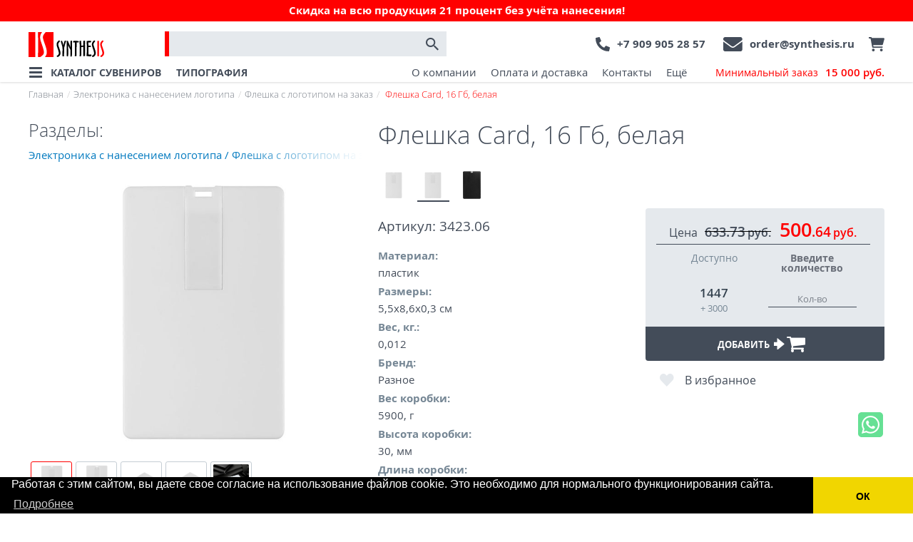

--- FILE ---
content_type: text/html; charset=utf-8
request_url: https://synthesis.ru/product/fleshka-card-16-gb-belaya/
body_size: 25125
content:
<!DOCTYPE html><html><head><meta charset="utf-8"><meta http-equiv="X-UA-Compatible" content="IE=edge"><meta http-equiv="Cache-Control" content="no-cache, no-store, must-revalidate"><meta http-equiv="Pragma" content="no-cache"><meta http-equiv="Expires" content="0"><meta name="viewport" content="width=device-width"><!-- favicons --><!-- END favicons --><link rel="preload" href="/static_files/vendors/font-awesome-4.5.0/css/font-awesome.min.css" as="style"><link rel="preload" href="/static_files/vendors/fonts/opensans_new/opensans_regular/stylesheet.css" as="style"><link rel="preload" href="/static_files/vendors/fonts/opensans_new/opensans_light/stylesheet.css" as="style"><link rel="preload" href="/static_files/fonts/fontello/css/fontello.css" as="style"><link rel="preload" href="/static_files/CACHE/font/fontello.woff2" as="font" type="font/woff2" crossorigin><link rel="preload"
              href="/static_files/vendors/fonts/opensans_new/opensans_bold/OpenSans-Bold-webfont.woff"
              as="font" type="font/woff2" crossorigin><link rel="preload"
              href="/static_files/vendors/fonts/opensans_new/opensans_regular/OpenSans-Regular-webfont.woff"
              as="font" type="font/woff2" crossorigin><link rel="preload"
              href="/static_files/vendors/fonts/opensans_new/opensans_light/OpenSans-Light-webfont.woff"
              as="font" type="font/woff2" crossorigin><link rel="preload"
              href="/static_files/vendors/fonts/opensans_new/opensans_semibold/OpenSans-Semibold-webfont.woff"
              as="font" type="font/woff2" crossorigin><link rel="preload" href="/static_files/CACHE/fonts/bootstrap/glyphicons-halflings-regular.woff2" as="font"
              type="font/woff2" crossorigin><link rel="preload" href="/static_files/CACHE/fonts/ionicons.ttf?v=2.0.0" as="font" type="font/woff2"
              crossorigin><link rel="preload" href="/static_files/CACHE/fonts/ionicons.ttf?v=2.0.0" as="font" type="font/woff2"
              crossorigin><link rel="preload" href="/static_files/CACHE/fonts/fontawesome-webfont.woff2?v=4.7.0" as="font"
              type="font/woff2" crossorigin><script type="text/javascript">
            this.Urls=(function(){"use strict";var data={"urls":[["application_color_modeladmin_create",[["admin/application/color/create/",[]]]],["application_color_modeladmin_delete",[["admin/application/color/delete/%(instance_pk)s/",["instance_pk"]]]],["application_color_modeladmin_edit",[["admin/application/color/edit/%(instance_pk)s/",["instance_pk"]]]],["application_color_modeladmin_index",[["admin/application/color/",[]]]],["application_edition_modeladmin_create",[["admin/application/edition/create/",[]]]],["application_edition_modeladmin_delete",[["admin/application/edition/delete/%(instance_pk)s/",["instance_pk"]]]],["application_edition_modeladmin_edit",[["admin/application/edition/edit/%(instance_pk)s/",["instance_pk"]]]],["application_edition_modeladmin_index",[["admin/application/edition/",[]]]],["application_originalapplicationtype_modeladmin_create",[["admin/application/originalapplicationtype/create/",[]]]],["application_originalapplicationtype_modeladmin_delete",[["admin/application/originalapplicationtype/delete/%(instance_pk)s/",["instance_pk"]]]],["application_originalapplicationtype_modeladmin_edit",[["admin/application/originalapplicationtype/edit/%(instance_pk)s/",["instance_pk"]]]],["application_originalapplicationtype_modeladmin_index",[["admin/application/originalapplicationtype/",[]]]],["buy-with-product",[["buy-with-product/",[]]]],["captcha-audio",[["captcha/audio/%(key)s.wav",["key"]]]],["captcha-image",[["captcha/image/%(key)s/",["key"]]]],["captcha-image-2x",[["captcha/image/%(key)s@2/",["key"]]]],["captcha-refresh",[["captcha/refresh/",[]]]],["check_email",[["user/check-email/",[]]]],["clear_cache",[["clear_cache/",[]]]],["connect-program-form",[["connect-program-form/",[]]]],["core_translatedphrase_modeladmin_create",[["admin/core/translatedphrase/create/",[]]]],["core_translatedphrase_modeladmin_delete",[["admin/core/translatedphrase/delete/%(instance_pk)s/",["instance_pk"]]]],["core_translatedphrase_modeladmin_edit",[["admin/core/translatedphrase/edit/%(instance_pk)s/",["instance_pk"]]]],["core_translatedphrase_modeladmin_index",[["admin/core/translatedphrase/",[]]]],["delete_submission",[["admin/wtforms/submissions/%(_0)s/%(_1)s/delete/",["_0","_1"]]]],["delete_subscription",[["admin/wtforms/subscriptions/%(_0)s/%(_1)s/delete/",["_0","_1"]]]],["details",[["vmlog/details/%(pk)s/",["pk"]]]],["django-admindocs-bookmarklets",[["admin/doc/bookmarklets/",[]]]],["django-admindocs-docroot",[["admin/doc/",[]]]],["django-admindocs-filters",[["admin/doc/filters/",[]]]],["django-admindocs-models-detail",[["admin/doc/models/%(app_label)s.%(model_name)s/",["app_label","model_name"]]]],["django-admindocs-models-index",[["admin/doc/models/",[]]]],["django-admindocs-tags",[["admin/doc/tags/",[]]]],["django-admindocs-templates",[["admin/doc/templates/%(template)s/",["template"]]]],["django-admindocs-views-detail",[["admin/doc/views/%(view)s/",["view"]]]],["django-admindocs-views-index",[["admin/doc/views/",[]]]],["django.contrib.sitemaps.views.sitemap",[["sitemap-%(section)s.xml",["section"]]]],["duplicate-order-for-share",[["duplicate-order/",[]]]],["get-order-form-json",[["get-order-form/",[]]]],["list_submissions",[["admin/wtforms/submissions/%(_0)s/",["_0"]]]],["list_subscriptions",[["admin/wtforms/subscriptions/%(_0)s/",["_0"]]]],["load_modal",[["loader/modal/",[]]]],["login",[["api/auth/token/login",[]]]],["login_wt",[["user/login/",[]]]],["logout",[["api/auth/token/logout",[]]]],["logout_wt",[["user/logout/",[]]]],["password_reset",[["password_reset/",[]]]],["password_reset_complete",[["reset/done/",[]]]],["password_reset_confirm",[["reset/%(uidb64)s/%(token)s/",["uidb64","token"]]]],["password_reset_done",[["password_reset/done/",[]]]],["popup",[["popup/",[]]]],["products-from-category",[["products-from-category/",[]]]],["render-colors",[["render-colors/",[]]]],["reports:pdf:cart",[["reports/pdf/cart",[]]]],["request_program_loyalty",[["program_loyalty/",[]]]],["save-comment-order",[["save-comment-order/",[]],["save-comment-order/",[]]]],["save-comment-order-item",[["save-comment/",[]]]],["save-requisites-2",[["save-requisites-2/",[]]]],["save-requisites-order-item",[["save-requisites/",[]]]],["seo_rewrite_modeladmin_create",[["admin/seo/rewrite/create/",[]]]],["seo_rewrite_modeladmin_delete",[["admin/seo/rewrite/delete/%(instance_pk)s/",["instance_pk"]]]],["seo_rewrite_modeladmin_edit",[["admin/seo/rewrite/edit/%(instance_pk)s/",["instance_pk"]]]],["seo_rewrite_modeladmin_index",[["admin/seo/rewrite/",[]]]],["seo_sylandingpage_modeladmin_create",[["admin/seo/sylandingpage/create/",[]]]],["seo_sylandingpage_modeladmin_delete",[["admin/seo/sylandingpage/delete/%(instance_pk)s/",["instance_pk"]]]],["seo_sylandingpage_modeladmin_edit",[["admin/seo/sylandingpage/edit/%(instance_pk)s/",["instance_pk"]]]],["seo_sylandingpage_modeladmin_index",[["admin/seo/sylandingpage/",[]]]],["set_language",[["i18n/setlang/",[]]]],["sitemap_html",[["sitemap_html/",[]]]],["sycatalog:application:form",[["app/form",[]]]],["sycatalog:application:form_query_delete",[["app/form-query-delete",[]]]],["sycatalog:application:form_save",[["app/form-save",[]]]],["sycatalog:brand_detail",[["brands/%(slug)s/",["slug"]]]],["sycatalog:brand_list",[["brands/",[]]]],["sycatalog:cart:application_refresh",[["sycatalog/cart/app-refresh/",[]]]],["sycatalog:cart:control",[["sycatalog/cart/control/",[]]]],["sycatalog:cart:control_zero",[["sycatalog/cart/zero/",[]]]],["sycatalog:cart:delete",[["sycatalog/cart/delete/",[]]]],["sycatalog:cart:empty",[["sycatalog/cart/empty/",[]]]],["sycatalog:cart:get_cart",[["sycatalog/cart/",[]]]],["sycatalog:favorites",[["favorites/",[]]]],["sycatalog:favorites_control",[["ajax/favorites/",[]]]],["sycatalog:get_folder_0",[["catalog/%(group_0)s/",["group_0"]]]],["sycatalog:get_folder_1",[["catalog/%(group_0)s/%(group_1)s/",["group_0","group_1"]]]],["sycatalog:get_folder_1_param_filter",[["catalog/%(group_0)s/%(group_1)s/%(param_filter)s/",["group_0","group_1","param_filter"]]]],["sycatalog:get_folder_1_seo",[["catalog/%(group_0)s/%(group_1)s/%(seo_filter_names)s/",["group_0","group_1","seo_filter_names"]]]],["sycatalog:get_folder_seo",[["catalog/%(group_0)s/%(seo_filter_names)s/",["group_0","seo_filter_names"]]]],["sycatalog:get_product",[["product/%(product_id)s/",["product_id"]],["product/%(slug)s/",["slug"]]]],["sycatalog:get_product_ajax",[["ajax/product/%(modifier)s/",["modifier"]]]],["sycatalog:get_product_redirect",[["product/%(product_id)s/",["product_id"]]]],["sycatalog:get_search",[["search/",[]]]],["sycatalog:landing-page",[["landing-pages/%(param_filter)s/",["param_filter"]]]],["sycatalog:order-detail",[["api/orders/%(pk)s/",["pk"]]]],["sycatalog:order-get-cart",[["api/orders/get-cart/",[]]]],["sycatalog:order-list",[["api/orders/",[]]]],["sycatalog:order:add_to_order_from_duplicate",[["sycatalog/order/add-to-order-from-duplicate/",[]]]],["sycatalog:order:attach",[["sycatalog/order/upload-attach/",[]]]],["sycatalog:order:complete",[["sycatalog/order/complete/",[]]]],["sycatalog:order:create_order_from_duplicate",[["sycatalog/order/create-order-from-duplicate/",[]]]],["sycatalog:order:delete_attach",[["sycatalog/order/delete-attach/",[]]]],["sycatalog:orderitem-detail",[["api/order-items/%(pk)s/",["pk"]]]],["sycatalog:orderitem-list",[["api/order-items/",[]]]],["sycatalog:sytree-detail",[["api/tree/%(uri)s/",["uri"]]]],["sycatalog:sytree-list",[["api/tree/",[]]]],["sycatalog:vm_ajax_banner_click",[["ajax/ajax_banner_click/",[]]]],["sycatalog_advantages_modeladmin_create",[["admin/sycatalog/advantages/create/",[]]]],["sycatalog_advantages_modeladmin_delete",[["admin/sycatalog/advantages/delete/%(instance_pk)s/",["instance_pk"]]]],["sycatalog_advantages_modeladmin_edit",[["admin/sycatalog/advantages/edit/%(instance_pk)s/",["instance_pk"]]]],["sycatalog_advantages_modeladmin_index",[["admin/sycatalog/advantages/",[]]]],["sycatalog_banner_modeladmin_create",[["admin/sycatalog/banner/create/",[]]]],["sycatalog_banner_modeladmin_delete",[["admin/sycatalog/banner/delete/%(instance_pk)s/",["instance_pk"]]]],["sycatalog_banner_modeladmin_edit",[["admin/sycatalog/banner/edit/%(instance_pk)s/",["instance_pk"]]]],["sycatalog_banner_modeladmin_index",[["admin/sycatalog/banner/",[]]]],["sycatalog_order_modeladmin_create",[["admin/sycatalog/order/create/",[]]]],["sycatalog_order_modeladmin_delete",[["admin/sycatalog/order/delete/%(instance_pk)s/",["instance_pk"]]]],["sycatalog_order_modeladmin_edit",[["admin/sycatalog/order/edit/%(instance_pk)s/",["instance_pk"]]]],["sycatalog_order_modeladmin_index",[["admin/sycatalog/order/",[]]]],["sycatalog_originaltree_modeladmin_create",[["admin/sycatalog/originaltree/create/",[]]]],["sycatalog_originaltree_modeladmin_delete",[["admin/sycatalog/originaltree/delete/%(instance_pk)s/",["instance_pk"]]]],["sycatalog_originaltree_modeladmin_edit",[["admin/sycatalog/originaltree/edit/%(instance_pk)s/",["instance_pk"]]]],["sycatalog_originaltree_modeladmin_index",[["admin/sycatalog/originaltree/",[]]]],["sycatalog_programloyaltycharacteristics_modeladmin_create",[["admin/sycatalog/programloyaltycharacteristics/create/",[]]]],["sycatalog_programloyaltycharacteristics_modeladmin_delete",[["admin/sycatalog/programloyaltycharacteristics/delete/%(instance_pk)s/",["instance_pk"]]]],["sycatalog_programloyaltycharacteristics_modeladmin_edit",[["admin/sycatalog/programloyaltycharacteristics/edit/%(instance_pk)s/",["instance_pk"]]]],["sycatalog_programloyaltycharacteristics_modeladmin_index",[["admin/sycatalog/programloyaltycharacteristics/",[]]]],["sycatalog_programloyaltyrequests_modeladmin_create",[["admin/sycatalog/programloyaltyrequests/create/",[]]]],["sycatalog_programloyaltyrequests_modeladmin_delete",[["admin/sycatalog/programloyaltyrequests/delete/%(instance_pk)s/",["instance_pk"]]]],["sycatalog_programloyaltyrequests_modeladmin_edit",[["admin/sycatalog/programloyaltyrequests/edit/%(instance_pk)s/",["instance_pk"]]]],["sycatalog_programloyaltyrequests_modeladmin_index",[["admin/sycatalog/programloyaltyrequests/",[]]]],["sycatalog_region_modeladmin_create",[["admin/sycatalog/region/create/",[]]]],["sycatalog_region_modeladmin_delete",[["admin/sycatalog/region/delete/%(instance_pk)s/",["instance_pk"]]]],["sycatalog_region_modeladmin_edit",[["admin/sycatalog/region/edit/%(instance_pk)s/",["instance_pk"]]]],["sycatalog_region_modeladmin_index",[["admin/sycatalog/region/",[]]]],["sycatalog_sybrand_modeladmin_create",[["admin/sycatalog/sybrand/create/",[]]]],["sycatalog_sybrand_modeladmin_delete",[["admin/sycatalog/sybrand/delete/%(instance_pk)s/",["instance_pk"]]]],["sycatalog_sybrand_modeladmin_edit",[["admin/sycatalog/sybrand/edit/%(instance_pk)s/",["instance_pk"]]]],["sycatalog_sybrand_modeladmin_index",[["admin/sycatalog/sybrand/",[]]]],["sycatalog_syemailtemplate_modeladmin_create",[["admin/sycatalog/syemailtemplate/create/",[]]]],["sycatalog_syemailtemplate_modeladmin_delete",[["admin/sycatalog/syemailtemplate/delete/%(instance_pk)s/",["instance_pk"]]]],["sycatalog_syemailtemplate_modeladmin_edit",[["admin/sycatalog/syemailtemplate/edit/%(instance_pk)s/",["instance_pk"]]]],["sycatalog_syemailtemplate_modeladmin_index",[["admin/sycatalog/syemailtemplate/",[]]]],["sycatalog_syfilter_modeladmin_create",[["admin/sycatalog/syfilter/create/",[]]]],["sycatalog_syfilter_modeladmin_delete",[["admin/sycatalog/syfilter/delete/%(instance_pk)s/",["instance_pk"]]]],["sycatalog_syfilter_modeladmin_edit",[["admin/sycatalog/syfilter/edit/%(instance_pk)s/",["instance_pk"]]]],["sycatalog_syfilter_modeladmin_index",[["admin/sycatalog/syfilter/",[]]]],["sycatalog_syfiltervalue_modeladmin_create",[["admin/sycatalog/syfiltervalue/create/",[]]]],["sycatalog_syfiltervalue_modeladmin_delete",[["admin/sycatalog/syfiltervalue/delete/%(instance_pk)s/",["instance_pk"]]]],["sycatalog_syfiltervalue_modeladmin_edit",[["admin/sycatalog/syfiltervalue/edit/%(instance_pk)s/",["instance_pk"]]]],["sycatalog_syfiltervalue_modeladmin_index",[["admin/sycatalog/syfiltervalue/",[]]]],["sycatalog_syfiltervaluegroup_modeladmin_create",[["admin/sycatalog/syfiltervaluegroup/create/",[]]]],["sycatalog_syfiltervaluegroup_modeladmin_delete",[["admin/sycatalog/syfiltervaluegroup/delete/%(instance_pk)s/",["instance_pk"]]]],["sycatalog_syfiltervaluegroup_modeladmin_edit",[["admin/sycatalog/syfiltervaluegroup/edit/%(instance_pk)s/",["instance_pk"]]]],["sycatalog_syfiltervaluegroup_modeladmin_index",[["admin/sycatalog/syfiltervaluegroup/",[]]]],["sycatalog_synonymizedescription_modeladmin_create",[["admin/sycatalog/synonymizedescription/create/",[]]]],["sycatalog_synonymizedescription_modeladmin_delete",[["admin/sycatalog/synonymizedescription/delete/%(instance_pk)s/",["instance_pk"]]]],["sycatalog_synonymizedescription_modeladmin_edit",[["admin/sycatalog/synonymizedescription/edit/%(instance_pk)s/",["instance_pk"]]]],["sycatalog_synonymizedescription_modeladmin_index",[["admin/sycatalog/synonymizedescription/",[]]]],["sycatalog_syproduct_modeladmin_create",[["admin/sycatalog/syproduct/create/",[]]]],["sycatalog_syproduct_modeladmin_delete",[["admin/sycatalog/syproduct/delete/%(instance_pk)s/",["instance_pk"]]]],["sycatalog_syproduct_modeladmin_edit",[["admin/sycatalog/syproduct/edit/%(instance_pk)s/",["instance_pk"]]]],["sycatalog_syproduct_modeladmin_index",[["admin/sycatalog/syproduct/",[]]]],["sycatalog_syprovider_modeladmin_create",[["admin/sycatalog/syprovider/create/",[]]]],["sycatalog_syprovider_modeladmin_delete",[["admin/sycatalog/syprovider/delete/%(instance_pk)s/",["instance_pk"]]]],["sycatalog_syprovider_modeladmin_edit",[["admin/sycatalog/syprovider/edit/%(instance_pk)s/",["instance_pk"]]]],["sycatalog_syprovider_modeladmin_index",[["admin/sycatalog/syprovider/",[]]]],["sycatalog_syprovidercoef_modeladmin_create",[["admin/sycatalog/syprovidercoef/create/",[]]]],["sycatalog_syprovidercoef_modeladmin_delete",[["admin/sycatalog/syprovidercoef/delete/%(instance_pk)s/",["instance_pk"]]]],["sycatalog_syprovidercoef_modeladmin_edit",[["admin/sycatalog/syprovidercoef/edit/%(instance_pk)s/",["instance_pk"]]]],["sycatalog_syprovidercoef_modeladmin_index",[["admin/sycatalog/syprovidercoef/",[]]]],["sycatalog_syslugpart_modeladmin_create",[["admin/sycatalog/syslugpart/create/",[]]]],["sycatalog_syslugpart_modeladmin_delete",[["admin/sycatalog/syslugpart/delete/%(instance_pk)s/",["instance_pk"]]]],["sycatalog_syslugpart_modeladmin_edit",[["admin/sycatalog/syslugpart/edit/%(instance_pk)s/",["instance_pk"]]]],["sycatalog_syslugpart_modeladmin_index",[["admin/sycatalog/syslugpart/",[]]]],["sycatalog_sytemplates_modeladmin_create",[["admin/sycatalog/sytemplates/create/",[]]]],["sycatalog_sytemplates_modeladmin_delete",[["admin/sycatalog/sytemplates/delete/%(instance_pk)s/",["instance_pk"]]]],["sycatalog_sytemplates_modeladmin_edit",[["admin/sycatalog/sytemplates/edit/%(instance_pk)s/",["instance_pk"]]]],["sycatalog_sytemplates_modeladmin_index",[["admin/sycatalog/sytemplates/",[]]]],["sycatalog_sytree_modeladmin_create",[["admin/sycatalog/sytree/create/",[]]]],["sycatalog_sytree_modeladmin_delete",[["admin/sycatalog/sytree/delete/%(instance_pk)s/",["instance_pk"]]]],["sycatalog_sytree_modeladmin_edit",[["admin/sycatalog/sytree/edit/%(instance_pk)s/",["instance_pk"]]]],["sycatalog_sytree_modeladmin_index",[["admin/sycatalog/sytree/",[]]]],["syfiltervalue-autocomplete",[["syfiltervalue-autocomplete/",[]]]],["sytree-autocomplete",[["sytree-autocomplete/",[]]]],["translation_editor",[["translation/edit/",[]]]],["user-check-user",[["api/users/check-user/",[]]]],["user-detail",[["api/users/%(pk)s/",["pk"]]]],["user-list",[["api/users/",[]]]],["user-send-sms",[["api/users/send-sms/",[]]]],["user_filter",[["user/filter/%(kind)s/",["kind"]]]],["user_search",[["user/search/%(kind)s/",["kind"]]]],["users_load",[["users/loadall/",[]]]],["users_save",[["users/save/",[]]]],["vmlog_vmlog_modeladmin_create",[["admin/vmlog/vmlog/create/",[]]]],["vmlog_vmlog_modeladmin_delete",[["admin/vmlog/vmlog/delete/%(instance_pk)s/",["instance_pk"]]]],["vmlog_vmlog_modeladmin_edit",[["admin/vmlog/vmlog/edit/%(instance_pk)s/",["instance_pk"]]]],["vmlog_vmlog_modeladmin_index",[["admin/vmlog/vmlog/",[]]]],["wagtail_serve",[["%(_0)s",["_0"]],["%(_0)s",["_0"]]]],["wagtailadmin_account",[["admin/account/",[]]]],["wagtailadmin_account_change_avatar",[["admin/account/change_avatar/",[]]]],["wagtailadmin_account_change_email",[["admin/account/change_email/",[]]]],["wagtailadmin_account_change_password",[["admin/account/change_password/",[]]]],["wagtailadmin_account_current_time_zone",[["admin/account/current_time_zone/",[]]]],["wagtailadmin_account_language_preferences",[["admin/account/language_preferences/",[]]]],["wagtailadmin_account_notification_preferences",[["admin/account/notification_preferences/",[]]]],["wagtailadmin_api_v1:documents:detail",[["admin/api/v2beta/documents/%(pk)s/",["pk"]]]],["wagtailadmin_api_v1:documents:find",[["admin/api/v2beta/documents/find/",[]]]],["wagtailadmin_api_v1:documents:listing",[["admin/api/v2beta/documents/",[]]]],["wagtailadmin_api_v1:images:detail",[["admin/api/v2beta/images/%(pk)s/",["pk"]]]],["wagtailadmin_api_v1:images:find",[["admin/api/v2beta/images/find/",[]]]],["wagtailadmin_api_v1:images:listing",[["admin/api/v2beta/images/",[]]]],["wagtailadmin_api_v1:pages:detail",[["admin/api/v2beta/pages/%(pk)s/",["pk"]]]],["wagtailadmin_api_v1:pages:find",[["admin/api/v2beta/pages/find/",[]]]],["wagtailadmin_api_v1:pages:listing",[["admin/api/v2beta/pages/",[]]]],["wagtailadmin_choose_page",[["admin/choose-page/",[]]]],["wagtailadmin_choose_page_child",[["admin/choose-page/%(_0)s/",["_0"]]]],["wagtailadmin_choose_page_email_link",[["admin/choose-email-link/",[]]]],["wagtailadmin_choose_page_external_link",[["admin/choose-external-link/",[]]]],["wagtailadmin_choose_page_search",[["admin/choose-page/search/",[]]]],["wagtailadmin_collections:add",[["admin/collections/add/",[]]]],["wagtailadmin_collections:delete",[["admin/collections/%(_0)s/delete/",["_0"]]]],["wagtailadmin_collections:edit",[["admin/collections/%(_0)s/",["_0"]]]],["wagtailadmin_collections:index",[["admin/collections/",[]]]],["wagtailadmin_collections:set_privacy",[["admin/collections/%(_0)s/privacy/",["_0"]]]],["wagtailadmin_error_test",[["admin/failwhale/",[]]]],["wagtailadmin_explore",[["admin/pages/%(_0)s/",["_0"]]]],["wagtailadmin_explore_root",[["admin/pages/",[]]]],["wagtailadmin_home",[["admin/",[]]]],["wagtailadmin_login",[["admin/login/",[]]]],["wagtailadmin_logout",[["admin/logout/",[]]]],["wagtailadmin_pages:add",[["admin/pages/add/%(_0)s/%(_1)s/%(_2)s/",["_0","_1","_2"]]]],["wagtailadmin_pages:add_subpage",[["admin/pages/%(_0)s/add_subpage/",["_0"]]]],["wagtailadmin_pages:approve_moderation",[["admin/pages/moderation/%(_0)s/approve/",["_0"]]]],["wagtailadmin_pages:copy",[["admin/pages/%(_0)s/copy/",["_0"]]]],["wagtailadmin_pages:delete",[["admin/pages/%(_0)s/delete/",["_0"]]]],["wagtailadmin_pages:edit",[["admin/pages/%(_0)s/edit/",["_0"]]]],["wagtailadmin_pages:lock",[["admin/pages/%(_0)s/lock/",["_0"]]]],["wagtailadmin_pages:move",[["admin/pages/%(_0)s/move/",["_0"]]]],["wagtailadmin_pages:move_choose_destination",[["admin/pages/%(_0)s/move/%(_1)s/",["_0","_1"]]]],["wagtailadmin_pages:move_confirm",[["admin/pages/%(_0)s/move/%(_1)s/confirm/",["_0","_1"]]]],["wagtailadmin_pages:preview_for_moderation",[["admin/pages/moderation/%(_0)s/preview/",["_0"]]]],["wagtailadmin_pages:preview_on_add",[["admin/pages/add/%(_0)s/%(_1)s/%(_2)s/preview/",["_0","_1","_2"]]]],["wagtailadmin_pages:preview_on_edit",[["admin/pages/%(_0)s/edit/preview/",["_0"]]]],["wagtailadmin_pages:reject_moderation",[["admin/pages/moderation/%(_0)s/reject/",["_0"]]]],["wagtailadmin_pages:revisions_compare",[["admin/pages/%(_0)s/revisions/compare/%(_1)s...%(_2)s/",["_0","_1","_2"]]]],["wagtailadmin_pages:revisions_index",[["admin/pages/%(_0)s/revisions/",["_0"]]]],["wagtailadmin_pages:revisions_revert",[["admin/pages/%(_0)s/revisions/%(_1)s/revert/",["_0","_1"]]]],["wagtailadmin_pages:revisions_unschedule",[["admin/pages/%(_0)s/revisions/%(_1)s/unschedule/",["_0","_1"]]]],["wagtailadmin_pages:revisions_view",[["admin/pages/%(_0)s/revisions/%(_1)s/view/",["_0","_1"]]]],["wagtailadmin_pages:search",[["admin/pages/search/",[]]]],["wagtailadmin_pages:set_page_position",[["admin/pages/%(_0)s/set_position/",["_0"]]]],["wagtailadmin_pages:set_privacy",[["admin/pages/%(_0)s/privacy/",["_0"]]]],["wagtailadmin_pages:type_use",[["admin/pages/usage/%(_0)s/%(_1)s/",["_0","_1"]]]],["wagtailadmin_pages:unlock",[["admin/pages/%(_0)s/unlock/",["_0"]]]],["wagtailadmin_pages:unpublish",[["admin/pages/%(_0)s/unpublish/",["_0"]]]],["wagtailadmin_pages:view_draft",[["admin/pages/%(_0)s/view_draft/",["_0"]]]],["wagtailadmin_password_reset",[["admin/password_reset/",[]]]],["wagtailadmin_password_reset_complete",[["admin/password_reset/complete/",[]]]],["wagtailadmin_password_reset_confirm",[["admin/password_reset/confirm/%(uidb64)s/%(token)s/",["uidb64","token"]]]],["wagtailadmin_password_reset_done",[["admin/password_reset/done/",[]]]],["wagtailadmin_tag_autocomplete",[["admin/tag-autocomplete/",[]]]],["wagtailadmin_userbar_frontend",[["admin/userbar/%(_0)s/",["_0"]]]],["wagtailadmin_userbar_moderation",[["admin/userbar/moderation/%(_0)s/",["_0"]]]],["wagtailcore_authenticate_with_password",[["_util/authenticate_with_password/%(_0)s/%(_1)s/",["_0","_1"]]]],["wagtailcore_login",[["_util/login/",[]]]],["wagtaildocs:add",[["admin/documents/add/",[]]]],["wagtaildocs:add_multiple",[["admin/documents/multiple/add/",[]]]],["wagtaildocs:chooser",[["admin/documents/chooser/",[]]]],["wagtaildocs:chooser_upload",[["admin/documents/chooser/upload/",[]]]],["wagtaildocs:delete",[["admin/documents/delete/%(_0)s/",["_0"]]]],["wagtaildocs:delete_multiple",[["admin/documents/multiple/%(_0)s/delete/",["_0"]]]],["wagtaildocs:document_chosen",[["admin/documents/chooser/%(_0)s/",["_0"]]]],["wagtaildocs:document_usage",[["admin/documents/usage/%(_0)s/",["_0"]]]],["wagtaildocs:edit",[["admin/documents/edit/%(_0)s/",["_0"]]]],["wagtaildocs:edit_multiple",[["admin/documents/multiple/%(_0)s/",["_0"]]]],["wagtaildocs:index",[["admin/documents/",[]]]],["wagtaildocs_authenticate_with_password",[["documents/authenticate_with_password/%(_0)s/",["_0"]]]],["wagtaildocs_serve",[["documents/%(_0)s/%(_1)s",["_0","_1"]]]],["wagtailembeds:chooser",[["admin/embeds/chooser/",[]]]],["wagtailembeds:chooser_upload",[["admin/embeds/chooser/upload/",[]]]],["wagtailforms:delete_submissions",[["admin/forms/submissions/%(page_id)s/delete/",["page_id"]]]],["wagtailforms:index",[["admin/forms/",[]]]],["wagtailforms:list_submissions",[["admin/forms/submissions/%(page_id)s/",["page_id"]]]],["wagtailimages:add",[["admin/images/add/",[]]]],["wagtailimages:add_multiple",[["admin/images/multiple/add/",[]]]],["wagtailimages:chooser",[["admin/images/chooser/",[]]]],["wagtailimages:chooser_select_format",[["admin/images/chooser/%(_0)s/select_format/",["_0"]]]],["wagtailimages:chooser_upload",[["admin/images/chooser/upload/",[]]]],["wagtailimages:delete",[["admin/images/%(_0)s/delete/",["_0"]]]],["wagtailimages:delete_multiple",[["admin/images/multiple/%(_0)s/delete/",["_0"]]]],["wagtailimages:edit",[["admin/images/%(_0)s/",["_0"]]]],["wagtailimages:edit_multiple",[["admin/images/multiple/%(_0)s/",["_0"]]]],["wagtailimages:generate_url",[["admin/images/%(_0)s/generate_url/%(_1)s/",["_0","_1"]]]],["wagtailimages:image_chosen",[["admin/images/chooser/%(_0)s/",["_0"]]]],["wagtailimages:image_usage",[["admin/images/usage/%(_0)s/",["_0"]]]],["wagtailimages:index",[["admin/images/",[]]]],["wagtailimages:preview",[["admin/images/%(_0)s/preview/%(_1)s/",["_0","_1"]]]],["wagtailimages:url_generator",[["admin/images/%(_0)s/generate_url/",["_0"]]]],["wagtailredirects:add",[["admin/redirects/add/",[]]]],["wagtailredirects:delete",[["admin/redirects/%(_0)s/delete/",["_0"]]]],["wagtailredirects:edit",[["admin/redirects/%(_0)s/",["_0"]]]],["wagtailredirects:index",[["admin/redirects/",[]]]],["wagtailsearch_admin:queries_chooser",[["admin/search/queries/chooser/",[]]]],["wagtailsearch_admin:queries_chooserresults",[["admin/search/queries/chooser/results/",[]]]],["wagtailsettings:edit",[["admin/settings/%(_0)s/%(_1)s/%(_2)s/",["_0","_1","_2"]],["admin/settings/%(_0)s/%(_1)s/",["_0","_1"]]]],["wagtailsites:add",[["admin/sites/new/",[]]]],["wagtailsites:delete",[["admin/sites/%(_0)s/delete/",["_0"]]]],["wagtailsites:edit",[["admin/sites/%(_0)s/",["_0"]]]],["wagtailsites:index",[["admin/sites/",[]]]],["wagtailsnippets:add",[["admin/snippets/%(_0)s/%(_1)s/add/",["_0","_1"]]]],["wagtailsnippets:choose",[["admin/snippets/choose/%(_0)s/%(_1)s/",["_0","_1"]]]],["wagtailsnippets:choose_generic",[["admin/snippets/choose/",[]]]],["wagtailsnippets:chosen",[["admin/snippets/choose/%(_0)s/%(_1)s/%(_2)s/",["_0","_1","_2"]]]],["wagtailsnippets:delete",[["admin/snippets/%(_0)s/%(_1)s/%(_2)s/delete/",["_0","_1","_2"]]]],["wagtailsnippets:delete-multiple",[["admin/snippets/%(_0)s/%(_1)s/multiple/delete/",["_0","_1"]]]],["wagtailsnippets:edit",[["admin/snippets/%(_0)s/%(_1)s/%(_2)s/",["_0","_1","_2"]]]],["wagtailsnippets:index",[["admin/snippets/",[]]]],["wagtailsnippets:list",[["admin/snippets/%(_0)s/%(_1)s/",["_0","_1"]]]],["wagtailsnippets:usage",[["admin/snippets/%(_0)s/%(_1)s/%(_2)s/usage/",["_0","_1","_2"]]]],["wagtailstyleguide",[["admin/styleguide/",[]]]],["wagtailusers_groups:add",[["admin/groups/new/",[]]]],["wagtailusers_groups:delete",[["admin/groups/%(_0)s/delete/",["_0"]]]],["wagtailusers_groups:edit",[["admin/groups/%(_0)s/",["_0"]]]],["wagtailusers_groups:index",[["admin/groups/",[]]]],["wagtailusers_users:add",[["admin/users/add/",[]]]],["wagtailusers_users:delete",[["admin/users/%(_0)s/delete/",["_0"]]]],["wagtailusers_users:edit",[["admin/users/%(_0)s/",["_0"]]]],["wagtailusers_users:index",[["admin/users/",[]]]],["wtadmin_delete_images",[["wtadmin/delete-images/",[]]]],["wtforms_wtform_modeladmin_create",[["admin/wtforms/wtform/create/",[]]]],["wtforms_wtform_modeladmin_delete",[["admin/wtforms/wtform/delete/%(instance_pk)s/",["instance_pk"]]]],["wtforms_wtform_modeladmin_edit",[["admin/wtforms/wtform/edit/%(instance_pk)s/",["instance_pk"]]]],["wtforms_wtform_modeladmin_index",[["admin/wtforms/wtform/",[]]]],["wtforms_wtmessage_modeladmin_create",[["admin/wtforms/wtmessage/create/",[]]]],["wtforms_wtmessage_modeladmin_delete",[["admin/wtforms/wtmessage/delete/%(instance_pk)s/",["instance_pk"]]]],["wtforms_wtmessage_modeladmin_edit",[["admin/wtforms/wtmessage/edit/%(instance_pk)s/",["instance_pk"]]]],["wtforms_wtmessage_modeladmin_index",[["admin/wtforms/wtmessage/",[]]]],["wtnews_newsitem_modeladmin_create",[["admin/wtnews/newsitem/create/",[]]]],["wtnews_newsitem_modeladmin_delete",[["admin/wtnews/newsitem/delete/%(instance_pk)s/",["instance_pk"]]]],["wtnews_newsitem_modeladmin_edit",[["admin/wtnews/newsitem/edit/%(instance_pk)s/",["instance_pk"]]]],["wtnews_newsitem_modeladmin_index",[["admin/wtnews/newsitem/",[]]]],["wtpages_bannergroup_modeladmin_create",[["admin/wtpages/bannergroup/create/",[]]]],["wtpages_bannergroup_modeladmin_delete",[["admin/wtpages/bannergroup/delete/%(instance_pk)s/",["instance_pk"]]]],["wtpages_bannergroup_modeladmin_edit",[["admin/wtpages/bannergroup/edit/%(instance_pk)s/",["instance_pk"]]]],["wtpages_bannergroup_modeladmin_index",[["admin/wtpages/bannergroup/",[]]]],["wtpages_banneritem_modeladmin_create",[["admin/wtpages/banneritem/create/",[]]]],["wtpages_banneritem_modeladmin_delete",[["admin/wtpages/banneritem/delete/%(instance_pk)s/",["instance_pk"]]]],["wtpages_banneritem_modeladmin_edit",[["admin/wtpages/banneritem/edit/%(instance_pk)s/",["instance_pk"]]]],["wtpages_banneritem_modeladmin_index",[["admin/wtpages/banneritem/",[]]]],["wtpages_jscode_modeladmin_create",[["admin/wtpages/jscode/create/",[]]]],["wtpages_jscode_modeladmin_delete",[["admin/wtpages/jscode/delete/%(instance_pk)s/",["instance_pk"]]]],["wtpages_jscode_modeladmin_edit",[["admin/wtpages/jscode/edit/%(instance_pk)s/",["instance_pk"]]]],["wtpages_jscode_modeladmin_index",[["admin/wtpages/jscode/",[]]]]],"prefix":"/"};function factory(d){var url_patterns=d.urls;var url_prefix=d.prefix;var Urls={};var self_url_patterns={};var _get_url=function(url_pattern){return function(){var _arguments,index,url,url_arg,url_args,_i,_len,_ref,_ref_list,match_ref,provided_keys,build_kwargs;_arguments=arguments;_ref_list=self_url_patterns[url_pattern];if(arguments.length==1&&typeof(arguments[0])=="object"){var provided_keys_list=Object.keys(arguments[0]);provided_keys={};for(_i=0;_i<provided_keys_list.length;_i++)
provided_keys[provided_keys_list[_i]]=1;match_ref=function(ref)
{var _i;if(ref[1].length!=provided_keys_list.length)
return false;for(_i=0;_i<ref[1].length&&ref[1][_i]in provided_keys;_i++);return _i==ref[1].length;}
build_kwargs=function(keys){return _arguments[0];}}else{match_ref=function(ref)
{return ref[1].length==_arguments.length;}
build_kwargs=function(keys){var kwargs={};for(var i=0;i<keys.length;i++){kwargs[keys[i]]=_arguments[i];}
return kwargs;}}
for(_i=0;_i<_ref_list.length&&!match_ref(_ref_list[_i]);_i++);if(_i==_ref_list.length)
return null;_ref=_ref_list[_i];url=_ref[0],url_args=build_kwargs(_ref[1]);for(url_arg in url_args){var url_arg_value=url_args[url_arg];if(url_arg_value===undefined||url_arg_value===null){url_arg_value='';}else{url_arg_value=url_arg_value.toString();}
url=url.replace("%("+url_arg+")s",url_arg_value);}
return url_prefix+url;};};var name,pattern,url,_i,_len,_ref;for(_i=0,_len=url_patterns.length;_i<_len;_i++){_ref=url_patterns[_i],name=_ref[0],pattern=_ref[1];self_url_patterns[name]=pattern;url=_get_url(name);Urls[name.replace(/[-_]+(.)/g,function(_m,p1){return p1.toUpperCase();})]=url;Urls[name.replace(/-/g,'_')]=url;Urls[name]=url;}
return Urls;}
return data?factory(data):factory;})();
        </script><title>Купить Флешка Card, 16 Гб, белая с нанесением логотипа на заказ | 3423.06 - Синтезис | Москва</title><link rel="canonical" href="/product/fleshka-card-16-gb-belaya/"><meta name="description" content="Флешка Card, 16 Гб, белая, 3423.06 - с нанесением логотипа компании | Сувенирная продукция на заказ в компании Синтезис | Качество по низкой цене - Synthesis | +74997057078"><link rel="stylesheet" href="/static_files/CACHE/css/5d14dcbc1865.css" type="text/css" /><link rel="stylesheet" href="https://unpkg.com/swiper/swiper-bundle.min.css"><link rel="stylesheet" href="/static_files/CACHE/css/b6109fc98c4b.css" type="text/css" /><script>
        window.urls = {
            sycatalog: {
                favoritesControl: "/ajax/favorites/",
                application: {
                    form: "/app/form",
                },
                cart: {
                    get_cart: "/sycatalog/cart/",
                    control: "/sycatalog/cart/control/",
                    control_zero: "/sycatalog/cart/zero/",
                    delete: "/sycatalog/cart/delete/",
                },
            },
            reports: {
                reports: {
                    cart: "/reports/pdf/cart",
                },

            },
        }
    </script><meta name="yandex-verification" content="58c6dab2eae128d7"><meta name="yandex-verification" content="58c6dab2eae128d7" /><script type="text/javascript">
(function ct_load_script() {
var ct = document.createElement('script'); ct.type = 'text/javascript';
ct.src = document.location.protocol+'//cc.calltracking.ru/phone.f5c69.10526.async.js?nc='+Math.floor(new Date().getTime()/300000);
var s = document.getElementsByTagName('script')[0]; s.parentNode.insertBefore(ct, s);
})();
</script><!-- Yandex.Metrika counter --><script type="text/javascript" >
let on_load = false;

window.addEventListener('scroll', function(e) {
if (!on_load) {

on_load = true;

   (function(m,e,t,r,i,k,a){m[i]=m[i]||function(){(m[i].a=m[i].a||[]).push(arguments)};
   m[i].l=1*new Date();k=e.createElement(t),a=e.getElementsByTagName(t)[0],k.async=1,k.src=r,a.parentNode.insertBefore(k,a)})
   (window, document, "script", "https://mc.yandex.ru/metrika/tag.js", "ym");

   ym(89746, "init", {
        clickmap:true,
        trackLinks:true,
        accurateTrackBounce:true,
        webvisor:true
   });

}
});
</script><!-- Top.Mail.Ru counter --><script type="text/javascript">
var _tmr = window._tmr || (window._tmr = []);
_tmr.push({id: "3501240", type: "pageView", start: (new Date()).getTime()});
(function (d, w, id) {
  if (d.getElementById(id)) return;
  var ts = d.createElement("script"); ts.type = "text/javascript"; ts.async = true; ts.id = id;
  ts.src = "https://top-fwz1.mail.ru/js/code.js";
  var f = function () {var s = d.getElementsByTagName("script")[0]; s.parentNode.insertBefore(ts, s);};
  if (w.opera == "[object Opera]") { d.addEventListener("DOMContentLoaded", f, false); } else { f(); }
})(document, window, "tmr-code");
</script><noscript><div><img src="https://top-fwz1.mail.ru/counter?id=3501240;js=na" style="position:absolute;left:-9999px;" alt="Top.Mail.Ru" /></div></noscript><!-- /Top.Mail.Ru counter --><meta property="og:title" content="Купить Флешка Card, 16 Гб, белая с нанесением логотипа на заказ | 3423.06 - Синтезис | Москва"><meta property="og:description" content="Флешка Card, 16 Гб, белая, 3423.06 - с нанесением логотипа компании | Сувенирная продукция на заказ в компании Синтезис | Качество по низкой цене - Synthesis | +74997057078"><meta property="og:type" content="product"><meta property="og:image" content="/media_files/catalog/product/b4e6d5/24/00/6d7e329c7a33d2dcdecb8b050e60d6cc.jpg"><meta property="og:url" content="/product/fleshka-card-16-gb-belaya/"></head><body
    class="has-discount-bar  body-product-view role-"
><div id="id-main"><header class="navbar navbar-fixed-top navbar--regular" id="top" role="banner"><div class="header-container"><div class="navbar__discount"><div class="navbar__discount-text">
                
                    Скидка на всю продукция 21 процент без учёта нанесения!
                
            </div></div><div class="navbar-header"><div class="container navbar-header__container"><div class="flex-wrap-elements"><div class="navbar__logo-wrapper"><a class="navbar__logo" href="/"><img src="/static_files/synthesis/images/SY_logo.svg" class="navbar__logo-image"></a></div><div class="b-search"><div class="b-search__cursor"></div><div id="search-form" tabindex="-1" class="b-search__form-wrapper search-form"><form method="get" action="/search/" class="b-search__form"><input type="text" name="q"
                                   
                                   class="b-search__input"
                                   onkeydown="this.style.width=((this.value.length + 1) * 8) + 'px';"></form><a class="search-toggle b-search__btn"><i class="ion ion-android-search b-search__icon"></i></a></div></div><div class="navbar__text"><div class="navbar__text-phone"><i class="svg-icon phone-icon"></i><a class="link-phone" href="tel:+7 909 905 28 57">
                                +7 909 905 28 57
                            </a></div><div class="navbar__text-mail"><i class="svg-icon icon-mail"></i><a class="link-email"
                               href="mailto:order@synthesis.ru">order@synthesis.ru</a></div></div><div class="icon-links"><a href="/sycatalog/cart/" class="b-cart js-cart" title="Корзина"><div class="b-cart__container"><i class="svg-icon icon-cart"></i><span class="cart-zero"><div class="b-cart__count" data-count="">0</div><div class="b-cart__total b-cart__total_zero" data-total=""><div class="float"><span class="int"></span><span class="dec"></span></div></div></span></div></a><a href="/search/?favorites=1" title="Избранное"
                       class="header-favorites__link hidden"><i class="ion ion-heart header-favorites__icon"></i></a></div></div></div></div><div class="navbar-header-navi"><div class="container"><div class="flex-wrap-elements"><button class="navbar-toggle nav-toggle js-nav-toggle collapsed" type="button" data-toggle="collapse"
                        data-target="#catalog-select"><div class="navbar-toggle__icon"><span class="icon-bar i2"></span><span class="icon-bar i3"></span><span class="icon-bar i4"></span></div><span class="text">Каталог сувениров</span></button><div class="pages-group pages-group-2"><a href="https://print.synthesis.ru/" target="_blank">ТИПОГРАФИЯ</a></div><div class="pages-group pages-group-1"><a href="/o-kompanii/" class="">О компании</a><a href="/oplata-i-dostavka/" class="">Оплата и доставка</a><a href="/contacts/" class="">Контакты</a><a href="javascript:void(0);" class="collapsed" data-toggle="collapse" data-target="#menu-more">Ещё</a><div class="collapse" id="menu-more"><div><a href="/dokumentyi/" class="">Документы</a><a href="/vidyi-naneseniya/" class="">Виды нанесения</a><a href="/news/" class="">Новости</a></div></div></div><div class="minimal_info"><a class="help no-hover" data-toggle="popover"
                           data-placement="bottom"
                           data-content="" style="cursor: default!important"
                        >Минимальный заказ<span>15 000 руб.</span></a></div></div></div></div></div></header><div id="catalog-select" tabindex="-1" class="collapse catalog-select-form"><div class="container"><div class="cat-header"><div class="h1">Каталог</div><div class="cat-header__filters"><div class="cat-header__filters-item"><a href="/search/?filter_10=236" class="cat-header__filters-link">Новинки</a><i class="icon-angle-right"></i><i class="icon-angle-right"></i></div><div class="cat-header__filters-item"><a href="/brands/" class="cat-header__filters-link">Бренды</a><i class="icon-angle-right"></i><i class="icon-angle-right"></i></div><div class="cat-header__filters-item"><a href="https://synthesis.ru/vidyi-naneseniya/" class="cat-header__filters-link">Виды нанесения</a><i class="icon-angle-right"></i><i class="icon-angle-right"></i></div></div></div><div class="cat-square"><div class="cat-square-item"><div class="cat-square-item__resizable"><div class="cat-square-item__container"><a href="/catalog/odezhda/" class="cat-square-item__header"><i style="color:#22b9c0"
                                        class="ion icon-tshirt-solid cat-square-item__icon"></i><span class="cat-square-item__title h4">Одежда с нанесением логотипа</span></a><div class="cat-square-item__links"><span class="cat-square-item__link"><a href="/catalog/odezhda/aksessuary/">Аксессуары с логотипом</a></span><span class="cat-square-item__link"><a href="/catalog/odezhda/Bruki_i_shorty/">Брюки и шорты</a></span><span class="cat-square-item__link"><a href="/catalog/odezhda/vetrovki/">Ветровки с нанесением логотипа: стиль и реклама в одном</a></span><span class="cat-square-item__link"><a href="/catalog/odezhda/viazanye-komplekty/">Вязаные комплекты с нанесением логотипа: создание уютного имиджа с вашим брендом</a></span><span class="cat-square-item__link"><a href="/catalog/odezhda/detskaia-odezhda/">Детская одежда с нанесением логотипа</a></span><span class="cat-square-item__link"><a href="/catalog/odezhda/dzhempery/">Джемперы с нанесением логотипа: воплощение вашего бренда в каждой детали</a></span><span class="cat-square-item__link"><a href="/catalog/odezhda/zhilety/">Жилеты с нанесением логотипа: создание имиджа для продвижения вашего бренда</a></span><span class="cat-square-item__link"><a href="/catalog/odezhda/kepki-i-beisbolki/">Кепки и бейсболки с нанесением логотипа: незаменимый аксессуар для продвижения вашего бренда</a></span><span class="cat-square-item__link"><a href="/catalog/odezhda/kurtki/">Куртки с нанесением логотипа: делайте свой бренд видимым и запоминающимся</a></span><span class="cat-square-item__link"><a href="/catalog/odezhda/Noski/">Носки с нанесением логотипа: оригинальный способ продвижения вашего бренда</a></span><span class="cat-square-item__link"><a href="/catalog/odezhda/panamy/">Панамы с нанесением логотипа: выделяйтесь и привлекайте внимание!</a></span><span class="cat-square-item__link"><a href="/catalog/odezhda/ofisnye-rubashki/">Рубашки с нанесением логотипа: воплощение индивидуальности и статуса вашего бренда</a></span><span class="cat-square-item__link"><a href="/catalog/odezhda/sportivnaia-odezhda/">Спортивная одежда с логотипом</a></span><span class="cat-square-item__link"><a href="/catalog/odezhda/tolstovki/">Толстовки с нанесением логотипа: эффективное рекламное решение для продвижения бренда</a></span><span class="cat-square-item__link"><a href="/catalog/odezhda/trikotazhnye-shapki/">Трикотажные шапки с логотипом</a></span><span class="cat-square-item__link"><a href="/catalog/odezhda/fartuki-s-logotipom/">Фартуки с логотипом</a></span><span class="cat-square-item__link"><a href="/catalog/odezhda/futbolki-dlia-promo/">Футболки для промо с нанесением логотипа: эффективное средство рекламы</a></span><span class="cat-square-item__link"><a href="/catalog/odezhda/futbolki-polo/">Футболки поло с логотипом</a></span><span class="cat-square-item__link"><a href="/catalog/odezhda/futbolki/">Футболки с нанесением логотипа: ваш бренд в центре внимания</a></span><span class="cat-square-item__link"><a href="/catalog/odezhda/sharfy/">Шарфы с логотипом</a></span></div></div><div class="shadow"></div></div></div><div class="cat-square-item"><div class="cat-square-item__resizable"><div class="cat-square-item__container"><a href="/catalog/posuda/" class="cat-square-item__header"><i style="color:#1d1da2"
                                        class="ion icon-coffee cat-square-item__icon"></i><span class="cat-square-item__title h4">Посуда с логотипом</span></a><div class="cat-square-item__links"><span class="cat-square-item__link"><a href="/catalog/posuda/barnye-aksessuary/">Барные аксессуары с логотипом</a></span><span class="cat-square-item__link"><a href="/catalog/posuda/bokaly/">Бокалы с логотипом</a></span><span class="cat-square-item__link"><a href="/catalog/posuda/butylki-dlia-vody/">Бутылки для воды с логотипом</a></span><span class="cat-square-item__link"><a href="/catalog/posuda/grafiny-i-piteinye-nabory/">Графины и питейные наборы с логотипом</a></span><span class="cat-square-item__link"><a href="/catalog/posuda/zavarochnye-chainiki/">Заварочные чайники с логотипом</a></span><span class="cat-square-item__link"><a href="/catalog/posuda/kofeinye-nabory/">Кофейные наборы с логотипом</a></span><span class="cat-square-item__link"><a href="/catalog/posuda/kukhonnye-aksessuary/">Кухонные аксессуары с логотипом</a></span><span class="cat-square-item__link"><a href="/catalog/posuda/lanchboksy/">Ланчбоксы с логотипом</a></span><span class="cat-square-item__link"><a href="/catalog/posuda/posuda-krujki/">Печать логотипа на кружках</a></span><span class="cat-square-item__link"><a href="/catalog/posuda/predmety-servirovki/">Предметы сервировки с логотипом</a></span><span class="cat-square-item__link"><a href="/catalog/posuda/razdelochnye-doski/">Разделочные доски с логотипом</a></span><span class="cat-square-item__link"><a href="/catalog/posuda/termokruzhki/">Термокружки с логотипом</a></span><span class="cat-square-item__link"><a href="/catalog/posuda/s-otdyh-thermos/">Термосы с логотипом</a></span><span class="cat-square-item__link"><a href="/catalog/posuda/fliazhki/">Фляжки с логотипом</a></span><span class="cat-square-item__link"><a href="/catalog/posuda/chainye-nabory/">Чайные наборы с логотипом</a></span></div></div><div class="shadow"></div></div></div><div class="cat-square-item"><div class="cat-square-item__resizable"><div class="cat-square-item__container"><a href="/catalog/sumki/" class="cat-square-item__header"><i style="color:#754f27"
                                        class="ion icon-briefcase cat-square-item__icon"></i><span class="cat-square-item__title h4">Печать логотипа на сумках</span></a><div class="cat-square-item__links"><span class="cat-square-item__link"><a href="/catalog/sumki/sumki-dorojnye/">Дорожные сумки с логотипом</a></span><span class="cat-square-item__link"><a href="/catalog/sumki/sumki-nesessery/">Несессеры с логотипом</a></span><span class="cat-square-item__link"><a href="/catalog/sumki/sumki-ryukzaki/">Рюкзаки с логотипом</a></span><span class="cat-square-item__link"><a href="/catalog/sumki/sumki-sportivnye/">Спортивные сумки с логотипом</a></span><span class="cat-square-item__link"><a href="/catalog/sumki/sumki-dlia-dokumentov/">Сумки для документов с логотипом</a></span><span class="cat-square-item__link"><a href="/catalog/sumki/sumki-sumki-dlya-noutbuka/">Сумки для ноутбука с логотипом</a></span><span class="cat-square-item__link"><a href="/catalog/sumki/sumki-dlya-piknika/">Сумки для пикника с логотипом</a></span><span class="cat-square-item__link"><a href="/catalog/sumki/sumki-sumki-dlya-pokupok/">Сумки для покупок и шопперы с логотипом</a></span><span class="cat-square-item__link"><a href="/catalog/sumki/sumki-chemodany/">Чемоданы с логотипом</a></span></div></div><div class="shadow"></div></div></div><div class="cat-square-item"><div class="cat-square-item__resizable"><div class="cat-square-item__container"><a href="/catalog/zonty/" class="cat-square-item__header"><i style="color:#1ec08a"
                                        class="ion icon-umbrella cat-square-item__icon"></i><span class="cat-square-item__title h4">Зонты с логотипом</span></a><div class="cat-square-item__links"><span class="cat-square-item__link"><a href="/catalog/zonty/zonty-trosti/">Зонты трости с логотипом</a></span><span class="cat-square-item__link"><a href="/catalog/zonty/zonty-skladnye-zonty/">Складные зонты с логотипом</a></span></div></div><div class="shadow"></div></div></div><div class="cat-square-item"><div class="cat-square-item__resizable"><div class="cat-square-item__container"><a href="/catalog/ruchki/" class="cat-square-item__header"><i style="color:#2d2dda"
                                        class="ion icon-pencil cat-square-item__icon"></i><span class="cat-square-item__title h4">Ручки с логотипом</span></a><div class="cat-square-item__links"><span class="cat-square-item__link"><a href="/catalog/ruchki/ruchki-derevyannye/">Деревянные ручки с логотипом</a></span><span class="cat-square-item__link"><a href="/catalog/ruchki/ruchki-karandashi/">Карандаши с логотипом</a></span><span class="cat-square-item__link"><a href="/catalog/ruchki/ruchki-metallicheskie/">Металлические ручки с логотипом</a></span><span class="cat-square-item__link"><a href="/catalog/ruchki/ruchki-nabory-ruchek/">Наборы с ручками с логотипом</a></span><span class="cat-square-item__link"><a href="/catalog/ruchki/ruchki-plastikovye/">Пластиковые ручки с логотипом</a></span><span class="cat-square-item__link"><a href="/catalog/ruchki/futlyary-dlya-ruchek/">Футляры для ручек с логотипом</a></span></div></div><div class="shadow"></div></div></div><div class="cat-square-item"><div class="cat-square-item__resizable"><div class="cat-square-item__container"><a href="/catalog/promo/" class="cat-square-item__header"><i style="color:#2d7bda"
                                        class="ion icon-flashlight cat-square-item__icon"></i><span class="cat-square-item__title h4">Промо продукция с логотипом</span></a><div class="cat-square-item__links"><span class="cat-square-item__link"><a href="/catalog/promo/promo-antistressy/">Антистрессы с нанесением логотипа</a></span><span class="cat-square-item__link"><a href="/catalog/promo/brelki/">Брелки с логотипом</a></span><span class="cat-square-item__link"><a href="/catalog/promo/promo-zajigalki/">Зажигалки с логотипом</a></span><span class="cat-square-item__link"><a href="/catalog/promo/promo-zerkala/">Зеркала с логотипом</a></span><span class="cat-square-item__link"><a href="/catalog/promo/metallicheskie-brelki/">Металлические брелки с логотипом</a></span><span class="cat-square-item__link"><a href="/catalog/promo/promo-promoprodukciya/">Промопродукция с логотипом</a></span><span class="cat-square-item__link"><a href="/catalog/promo/promo-svetootrajateli/">Светоотражатели с логотипом</a></span></div></div><div class="shadow"></div></div></div><div class="cat-square-item"><div class="cat-square-item__resizable"><div class="cat-square-item__container"><a href="/catalog/elektronika/" class="cat-square-item__header"><i style="color:#2ba6ff"
                                        class="ion icon-mouse cat-square-item__icon"></i><span class="cat-square-item__title h4">Электроника с нанесением логотипа</span></a><div class="cat-square-item__links"><span class="cat-square-item__link"><a href="/catalog/elektronika/bytovaya-tehnika/">Бытовая техника с логотипом</a></span><span class="cat-square-item__link"><a href="/catalog/elektronika/vneshnie-akkumuliatory/">Внешние аккумуляторы с логотипом</a></span><span class="cat-square-item__link"><a href="/catalog/elektronika/zariadnye-ustroistva-i-adaptery/">Зарядные устройства и адаптеры с логотипом</a></span><span class="cat-square-item__link"><a href="/catalog/elektronika/Kalkulatory/">Калькуляторы с логотипом</a></span><span class="cat-square-item__link"><a href="/catalog/elektronika/kompiuternye-i-mobilnye-aksessuary/">Компьютерные и мобильные аксессуары с логотипом</a></span><span class="cat-square-item__link"><a href="/catalog/elektronika/lampy-i-svetilniki/">Лампы и светильники с логотипом</a></span><span class="cat-square-item__link"><a href="/catalog/elektronika/elektronika-naushniki/">Наушники с логотипом</a></span><span class="cat-square-item__link"><a href="/catalog/elektronika/ozonator/">Озонатор MAHLE с логотипом</a></span><span class="cat-square-item__link"><a href="/catalog/elektronika/elektronika-portativnye-kolonki/">Портативные колонки с логотипом</a></span><span class="cat-square-item__link"><a href="/catalog/elektronika/fleshki/">Флешка с логотипом на заказ</a></span></div></div><div class="shadow"></div></div></div><div class="cat-square-item"><div class="cat-square-item__resizable"><div class="cat-square-item__container"><a href="/catalog/dom/" class="cat-square-item__header"><i style="color:#ad22c0"
                                        class="ion icon-home cat-square-item__icon"></i><span class="cat-square-item__title h4">Дом</span></a><div class="cat-square-item__links"><span class="cat-square-item__link"><a href="/catalog/dom/aksessuary-i-sredstva-dlia-ukhoda/">Аксессуары и средства для ухода с логотипом</a></span><span class="cat-square-item__link"><a href="/catalog/dom/vazy/">Вазы с логотипом</a></span><span class="cat-square-item__link"><a href="/catalog/dom/dekorativnye-svechi-i-podsvechniki/">Декоративные свечи и подсвечники с логотипом</a></span><span class="cat-square-item__link"><a href="/catalog/dom/domashnii-tekstil/">Домашний текстиль с логотипом</a></span><span class="cat-square-item__link"><a href="/catalog/dom/dom-igrushki/">Игрушки с логотипом</a></span><span class="cat-square-item__link"><a href="/catalog/dom/dom-interernye-podarki/">Интерьерные подарки с логотипом</a></span><span class="cat-square-item__link"><a href="/catalog/dom/kosmeticheskaia-produktsiia/">Косметическая продукция с логотипом</a></span><span class="cat-square-item__link"><a href="/catalog/dom/dom-pledy/">Плед с логотипом</a></span><span class="cat-square-item__link"><a href="/catalog/dom/polotentsa-s-logotipom/">Полотенца с логотипом</a></span><span class="cat-square-item__link"><a href="/catalog/dom/dom-fotoramki-fotoalbomy/">Фоторамки и фотоальбомы с логотипом</a></span></div></div><div class="shadow"></div></div></div><div class="cat-square-item"><div class="cat-square-item__resizable"><div class="cat-square-item__container"><a href="/catalog/otdyh/" class="cat-square-item__header"><i style="color:#434c59"
                                        class="ion icon-soccer-ball cat-square-item__icon"></i><span class="cat-square-item__title h4">Отдых</span></a><div class="cat-square-item__links"><span class="cat-square-item__link"><a href="/catalog/otdyh/avtomobilnye-aksessuary/">Автомобильные аксессуары с логотипом</a></span><span class="cat-square-item__link"><a href="/catalog/otdyh/bannye-nabory/">Банные наборы с логотипом</a></span><span class="cat-square-item__link"><a href="/catalog/otdyh/igry-i-golovolomki/">Игры и головоломки с логотипом</a></span><span class="cat-square-item__link"><a href="/catalog/otdyh/otdyh-instrumenty/">Инструменты с логотипом</a></span><span class="cat-square-item__link"><a href="/catalog/otdyh/skladnye-nozhi-i-multituly/">Мультитулы и Складные ножи с логотипом</a></span><span class="cat-square-item__link"><a href="/catalog/otdyh/miachi-s-logotipom/">Мячи с логотипом</a></span><span class="cat-square-item__link"><a href="/catalog/otdyh/otdyh-nabory-dlya-piknika/">Наборы для пикника с логотипом</a></span><span class="cat-square-item__link"><a href="/catalog/otdyh/opticheskie-pribory/">Оптические приборы</a></span><span class="cat-square-item__link"><a href="/catalog/otdyh/podarki-dlia-dachi/">Подарки для дачи с логотипом</a></span><span class="cat-square-item__link"><a href="/catalog/otdyh/podushki-pod-sheiu/">Подушки под шею с логотипом</a></span><span class="cat-square-item__link"><a href="/catalog/otdyh/skladnye-nozhi-s-logotipom/">Складные ножи с логотипом</a></span><span class="cat-square-item__link"><a href="/catalog/otdyh/otdyh-sportivnye-tovary/">Спортивные товары с логотипом</a></span><span class="cat-square-item__link"><a href="/catalog/otdyh/otdyh-plyajnyy-otdyh/">Товары для пляжного отдыха с логотипом</a></span><span class="cat-square-item__link"><a href="/catalog/otdyh/tovary-dlia-puteshestvii/">Товары для путешествий с логотипом</a></span><span class="cat-square-item__link"><a href="/catalog/otdyh/otdyh-turisticheskiye-prinadlezhnosti/">Туристические принадлежности с логотипом</a></span></div></div><div class="shadow"></div></div></div><div class="cat-square-item"><div class="cat-square-item__resizable"><div class="cat-square-item__container"><a href="/catalog/nagradnaia-produktsiia/" class="cat-square-item__header"><i style="color:#da2d3b"
                                        class="ion icon-award cat-square-item__icon"></i><span class="cat-square-item__title h4">Награды с логотипом</span></a><div class="cat-square-item__links"><span class="cat-square-item__link"><a href="/catalog/nagradnaia-produktsiia/kubki-i-medali/">Кубки и медали с логотипом</a></span><span class="cat-square-item__link"><a href="/catalog/nagradnaia-produktsiia/nagradnye-stely/">Наградные стелы с логотипом</a></span></div></div><div class="shadow"></div></div></div><div class="cat-square-item"><div class="cat-square-item__resizable"><div class="cat-square-item__container"><a href="/catalog/ezhednevniki-i-bloknoty/" class="cat-square-item__header"><i style="color:#8f3030"
                                        class="ion icon-book cat-square-item__icon"></i><span class="cat-square-item__title h4">Ежедневники и блокноты</span></a><div class="cat-square-item__links"><span class="cat-square-item__link"><a href="/catalog/ezhednevniki-i-bloknoty/bloknoty/">Блокноты с логотипом</a></span><span class="cat-square-item__link"><a href="/catalog/ezhednevniki-i-bloknoty/ezhednevniki/">Ежедневники с логотипом</a></span><span class="cat-square-item__link"><a href="/catalog/ezhednevniki-i-bloknoty/nabory-s-ezhednevnikami/">Наборы с ежедневниками с логотипом</a></span><span class="cat-square-item__link"><a href="/catalog/ezhednevniki-i-bloknoty/upakovka-dlia-ezhednevnikov/">Упаковка для ежедневников с логотипом</a></span></div></div><div class="shadow"></div></div></div><div class="cat-square-item"><div class="cat-square-item__resizable"><div class="cat-square-item__container"><a href="/catalog/podarochnye-nabory/" class="cat-square-item__header"><i style="color:#c022a1"
                                        class="ion icon-shopping-bag cat-square-item__icon"></i><span class="cat-square-item__title h4">Подарки и сувениры с логотипом</span></a><div class="cat-square-item__links"><span class="cat-square-item__link"><a href="/catalog/podarochnye-nabory/biznes-nabory/">Бизнес наборы с логотипом</a></span><span class="cat-square-item__link"><a href="/catalog/podarochnye-nabory/vinnye-nabory/">Винные наборы с логотипом</a></span><span class="cat-square-item__link"><a href="/catalog/podarochnye-nabory/dorozhnye-nabory-dlia-puteshestvii/">Дорожные наборы для путешествий с логотипом</a></span><span class="cat-square-item__link"><a href="/catalog/podarochnye-nabory/nabory-dlia-viski/">Наборы для виски с логотипом</a></span><span class="cat-square-item__link"><a href="/catalog/podarochnye-nabory/nabory-dlia-vodki/">Наборы для водки с логотипом</a></span><span class="cat-square-item__link"><a href="/catalog/podarochnye-nabory/nabory-dlia-vyrashchivaniia/">Наборы для выращивания с логотипом</a></span><span class="cat-square-item__link"><a href="/catalog/podarochnye-nabory/nabory-dlia-syra/">Наборы для сыра с логотипом</a></span><span class="cat-square-item__link"><a href="/catalog/podarochnye-nabory/podarochnye-nabory-dlia-zhenshchin/">Подарочные наборы для женщин с нанесением логотипа</a></span><span class="cat-square-item__link"><a href="/catalog/podarochnye-nabory/podarochnye-nabory-dlia-muzhchin/">Подарочные наборы для мужчин с нанесением логотипа</a></span><span class="cat-square-item__link"><a href="/catalog/podarochnye-nabory/podarochnye-nabory-s-akkumuliatorami/">Подарочные наборы с аккумуляторами с логотипом</a></span><span class="cat-square-item__link"><a href="/catalog/podarochnye-nabory/podarochnye-nabory-s-varenem/">Подарочные наборы с вареньем с логотипом</a></span><span class="cat-square-item__link"><a href="/catalog/podarochnye-nabory/podarochnye-nabory-s-kofe/">Подарочные наборы с кофе с логотипом</a></span><span class="cat-square-item__link"><a href="/catalog/podarochnye-nabory/podarochnye-nabory-s-medom/">Подарочные наборы с медом с логотипом</a></span><span class="cat-square-item__link"><a href="/catalog/podarochnye-nabory/podarochnye-nabory-s-multitulami/">Подарочные наборы с мультитулами с логотипом</a></span><span class="cat-square-item__link"><a href="/catalog/podarochnye-nabory/podarochnye-nabory-s-pledami/">Подарочные наборы с пледами с логотипом</a></span><span class="cat-square-item__link"><a href="/catalog/podarochnye-nabory/podarochnye-nabory-s-termokruzhkami/">Подарочные наборы с термокружками с логотипом</a></span><span class="cat-square-item__link"><a href="/catalog/podarochnye-nabory/podarochnye-nabory-s-fleshkami/">Подарочные наборы с флешками с логотипом</a></span><span class="cat-square-item__link"><a href="/catalog/podarochnye-nabory/podarochnye-nabory-s-chaem/">Подарочные наборы с чаем с логотипом</a></span><span class="cat-square-item__link"><a href="/catalog/podarochnye-nabory/podarochnye-produktovye-nabory/">Подарочные продуктовые наборы с логотипом</a></span><span class="cat-square-item__link"><a href="/catalog/podarochnye-nabory/sportivnye-nabory/">Спортивные наборы с нанесением логотипа</a></span></div></div><div class="shadow"></div></div></div><div class="cat-square-item"><div class="cat-square-item__resizable"><div class="cat-square-item__container"><a href="/catalog/personalnye/" class="cat-square-item__header"><i style="color:#8f5f30"
                                        class="ion icon-wallet cat-square-item__icon"></i><span class="cat-square-item__title h4">Корпоративные подарки с логотипом</span></a><div class="cat-square-item__links"><span class="cat-square-item__link"><a href="/catalog/personalnye/personalnye-vizitnicy/">Визитницы с логотипом</a></span><span class="cat-square-item__link"><a href="/catalog/personalnye/personalnye-dorojnye-organayzery/">Дорожные органайзеры с логотипом</a></span><span class="cat-square-item__link"><a href="/catalog/personalnye/kantseliarskie-prinadlezhnosti/">Канцелярские принадлежности с логотипом</a></span><span class="cat-square-item__link"><a href="/catalog/personalnye/personalnye-koshelki/">Кошельки с логотипом</a></span><span class="cat-square-item__link"><a href="/catalog/personalnye/nastolnye-aksessuary/">Настольные аксессуары с логотипом</a></span><span class="cat-square-item__link"><a href="/catalog/personalnye/personalnye-oblojki-dlya-dokumentov/">Обложки для документов с логотипом</a></span><span class="cat-square-item__link"><a href="/catalog/personalnye/papki-portfeli/">Папки, портфели с логотипом</a></span><span class="cat-square-item__link"><a href="/catalog/personalnye/svetodiodnye-fonariki/">Светодиодные фонарики с логотипом</a></span><span class="cat-square-item__link"><a href="/catalog/personalnye/chasy-i-meteostantsii/">Часы и метеостанции с логотипом</a></span><span class="cat-square-item__link"><a href="/catalog/personalnye/chekhly-dlia-kart/">Чехлы для карт с логотипом</a></span></div></div><div class="shadow"></div></div></div><div class="cat-square-item"><div class="cat-square-item__resizable"><div class="cat-square-item__container"><a href="/catalog/suveniry-k-prazdnikam/" class="cat-square-item__header"><i style="color:#6622c0"
                                        class="ion icon-gift cat-square-item__icon"></i><span class="cat-square-item__title h4">Праздники</span></a><div class="cat-square-item__links"><span class="cat-square-item__link"><a href="/catalog/suveniry-k-prazdnikam/podarki-avtomobilistu/">Подарки автомобилисту с логотипом</a></span><span class="cat-square-item__link"><a href="/catalog/suveniry-k-prazdnikam/podarki-detiam/">Подарки детям с логотипом</a></span><span class="cat-square-item__link"><a href="/catalog/suveniry-k-prazdnikam/den-neftyanika/">Подарки ко Дню нефтяника с логотипом</a></span><span class="cat-square-item__link"><a href="/catalog/suveniry-k-prazdnikam/podarki-na-den-energetika/">Подарки ко Дню энергетика с логотипом</a></span><span class="cat-square-item__link"><a href="/catalog/suveniry-k-prazdnikam/den-aviacii/">Подарки на День авиации с логотипом</a></span><span class="cat-square-item__link"><a href="/catalog/suveniry-k-prazdnikam/den-jeleznodorojnika/">Подарки на День железнодорожника с логотипом</a></span><span class="cat-square-item__link"><a href="/catalog/suveniry-k-prazdnikam/den-znaniy-1-sentyabrya/">Подарки на День знаний с логотипом</a></span><span class="cat-square-item__link"><a href="/catalog/suveniry-k-prazdnikam/den-medrabotnika/">Подарки на День медицинского работника с логотипом</a></span><span class="cat-square-item__link"><a href="/catalog/suveniry-k-prazdnikam/den-metallurga/">Подарки на День металлурга с логотипом</a></span><span class="cat-square-item__link"><a href="/catalog/suveniry-k-prazdnikam/den-pobedy-9-maya/">Подарки на День Победы с логотипом</a></span><span class="cat-square-item__link"><a href="/catalog/suveniry-k-prazdnikam/podarki-na-den-rossii/">Подарки на День России с логотипом</a></span><span class="cat-square-item__link"><a href="/catalog/suveniry-k-prazdnikam/den-stroitelya/">Подарки на День строителя с логотипом</a></span><span class="cat-square-item__link"><a href="/catalog/suveniry-k-prazdnikam/podarki-nachalniku/">Подарки начальнику с логотипом</a></span><span class="cat-square-item__link"><a href="/catalog/suveniry-k-prazdnikam/podarki-na-den-rozhdeniya-kompanii/">Подарки на юбилей компании с логотипом</a></span><span class="cat-square-item__link"><a href="/catalog/suveniry-k-prazdnikam/podarki-kollege/">Подарок коллеге с логотипом</a></span><span class="cat-square-item__link"><a href="/catalog/suveniry-k-prazdnikam/suveniry-k-23-fevralya/">Сувениры к 23 февраля с логотипом</a></span><span class="cat-square-item__link"><a href="/catalog/suveniry-k-prazdnikam/suveniry-k-8-marta/">Сувениры к 8 марта с логотипом</a></span></div></div><div class="shadow"></div></div></div><div class="cat-square-item"><div class="cat-square-item__resizable"><div class="cat-square-item__container"><a href="/catalog/upakovka/" class="cat-square-item__header"><i style="color:#7d6054"
                                        class="ion icon-cube cat-square-item__icon"></i><span class="cat-square-item__title h4">Упаковка с логотипом</span></a><div class="cat-square-item__links"><span class="cat-square-item__link"><a href="/catalog/upakovka/podarochnaya-upakovka/">Подарочная упаковка с логотипом</a></span><span class="cat-square-item__link"><a href="/catalog/upakovka/podarochnye-korobki/">Подарочные коробки с логотипом</a></span><span class="cat-square-item__link"><a href="/catalog/upakovka/podarochnye-pakety/">Подарочные пакеты с логотипом</a></span></div></div><div class="shadow"></div></div></div><div class="cat-square-item"><div class="cat-square-item__resizable"><div class="cat-square-item__container"><a href="/catalog/novyy-god/" class="cat-square-item__header"><i style="color:#397527"
                                        class="ion icon-tree cat-square-item__icon"></i><span class="cat-square-item__title h4">Подарки на Новый год с логотипом</span></a><div class="cat-square-item__links"><span class="cat-square-item__link"><a href="/catalog/novyy-god/zimnie-podarki/">Зимние подарки с логотипом</a></span><span class="cat-square-item__link"><a href="/catalog/novyy-god/novogodnie-igrushki/">Новогодние игрушки с логотипом</a></span><span class="cat-square-item__link"><a href="/catalog/novyy-god/s-novogodnie-nabory/">Новогодние наборы с логотипом</a></span><span class="cat-square-item__link"><a href="/catalog/novyy-god/novogodnie-podushki/">Новогодние подушки с логотипом</a></span><span class="cat-square-item__link"><a href="/catalog/novyy-god/novogodnie-svechi-i-podsvechniki/">Новогодние свечи и подсвечники с логотипом</a></span><span class="cat-square-item__link"><a href="/catalog/novyy-god/novogodnie-shary/">Новогодние шары с логотипом</a></span><span class="cat-square-item__link"><a href="/catalog/novyy-god/novogodnii-ofis/">Новогодний офис с логотипом</a></span><span class="cat-square-item__link"><a href="/catalog/novyy-god/novyy-god-novogodniy-stol/">Новогодний стол с логотипом</a></span><span class="cat-square-item__link"><a href="/catalog/novyy-god/upakovka-dlia-novogodnikh-podarkov/">Новогодняя упаковка с логотипом</a></span><span class="cat-square-item__link"><a href="/catalog/novyy-god/2022/">Символ 2025 года с нанесением логотипа</a></span></div></div><div class="shadow"></div></div></div></div></div></div><div class="main-block has-min-height"><!--<div class="page-header container"><h1></h1></div> --><div class="container container-product-view"><div class="breadcrumb-wrapper"><ol class="breadcrumb"><li><a href="/">Главная</a></li><li><a href="/catalog/elektronika">Электроника с нанесением логотипа</a></li><li><a href="/catalog/elektronika/fleshki/">Флешка с логотипом на заказ</a></li><li>
                    
                        
                            Флешка Card, 16 Гб, белая
                        
                    
                </li></ol></div><script type="application/ld+json">
    [{
      "@context": "https://schema.org",
      "@type": "BreadcrumbList",
      "itemListElement": [
        
            
                
                      
                          {
                            "@type": "ListItem",
                            "position": 1,
                            "item":
                            {
                                "@id": "https:127.0.0.1/",
                                "name": "Главная"
                            }
                          },
                      
                
          
      
            
                
                      
                          {
                            "@type": "ListItem",
                            "position": 2,
                            "item":
                            {
                                "@id": "https:127.0.0.1/catalog/elektronika",
                                "name": "Электроника с нанесением логотипа"
                            }
                          },
                      
                
          
      
            
                
                      
                          {
                            "@type": "ListItem",
                            "position": 3,
                            "item":
                            {
                                "@id": "https:127.0.0.1/catalog/elektronika/fleshki/",
                                "name": "Флешка с логотипом на заказ"
                            }
                          },
                      
                
          
      
            
                
                      
                          {
                            "@type": "ListItem",
                            "position": 4,
                            "item":
                            {
                                "name": "Флешка Card, 16 Гб, белая"
                            }
                          }
                      
                
          
      
        ]
    }]
    </script><div class="row ns-body ns-body_product"><div class="ns-body__sidebar col-nav" role="complementary"><nav class="bs-docs-sidebar hidden-print"><div class="shade"></div><div class="h4">Разделы:</div><ul class="nav bs-docs-sidenav detail-sidenav"><li><a href="/catalog/elektronika/fleshki/" class="overflow-sidenav">
                            
                                Электроника с нанесением логотипа / Флешка с логотипом на заказ
                            
                        </a></li></ul><div class="product-gallery"><div class="product-gallery__container"><div class="product-gallery__content"><div class="product-gallery__main-container"><img class="product-gallery__main-image" src="/media_files/catalog/product/b4e6d5/24/00/6d7e329c7a33d2dcdecb8b050e60d6cc.jpg"
                                         alt="Флешка Card, 16 Гб, белая"></div><div class="product-gallery-items "><div class="product-gallery-items__container"><a class="product-gallery-item product-gallery-item_active"
                                                   href="/media_files/catalog/product/b4e6d5/24/00/6d7e329c7a33d2dcdecb8b050e60d6cc.jpg"><img class="product-gallery-item__img" src="/media_files/catalog/product/b4e6d5/24/00/6d7e329c7a33d2dcdecb8b050e60d6cc.jpg"
                                                        title="" alt=""></a><a class="product-gallery-item"
                                                       href="/media_files/catalog/images/b4e6d5/24/00/f699225aa03227956a52beb4fcc791ec.jpg"><img class="product-gallery-item__img" src="/media_files/catalog/images/b4e6d5/24/00/f699225aa03227956a52beb4fcc791ec.jpg"
                                                             alt="Флешка Card, 16 Гб, белая, изображение 2"></a><a class="product-gallery-item"
                                                       href="/media_files/catalog/images/b4e6d5/24/00/56a04b2afd0d53f4bb76d0695d992b80.jpg"><img class="product-gallery-item__img" src="/media_files/catalog/images/b4e6d5/24/00/56a04b2afd0d53f4bb76d0695d992b80.jpg"
                                                             alt="Флешка Card, 16 Гб, белая, изображение 3"></a><a class="product-gallery-item"
                                                       href="/media_files/catalog/images/b4e6d5/24/00/ba505c53effe1e9db0dde4fe78520fe0.jpg"><img class="product-gallery-item__img" src="/media_files/catalog/images/b4e6d5/24/00/ba505c53effe1e9db0dde4fe78520fe0.jpg"
                                                             alt="Флешка Card, 16 Гб, белая, изображение 4"></a><a class="product-gallery-item"
                                                       href="/media_files/catalog/images/b4e6d5/24/00/40640bc4a5ed3ab93614aeb7ca0ab4d5.jpg"><img class="product-gallery-item__img" src="/media_files/catalog/images/b4e6d5/24/00/40640bc4a5ed3ab93614aeb7ca0ab4d5.jpg"
                                                             alt="Флешка Card, 16 Гб, белая, изображение 5"></a></div></div><div class="product-gallery__close"><i class="icon-close product-gallery__close-icon"></i></div></div></div></div></nav></div><div class="ns-body__content col-content" role="main"><div class="product-list"><div class="product-item"><h1 >Флешка Card, 16 Гб, белая</h1><div class="product-colors product-colors_detail "><div class="product-colors__list "><a href="/product/fleshka-card-8-gb-belaya/" title="Флешка Card, 8 Гб, белая"
                        class="product-colors__link "><img class="product-colors__img" src="
                                
                                    /media_files/catalog/product/b4e6d5/45/67/769d51a65a2997df5bb37bf3b0293b26.jpg
                                "
                             alt="Флешка Card, 8 Гб, белая"
                        title="Купить Флешка Card, 8 Гб, белая"></a><a title="Флешка Card, 16 Гб, белая"
                        class="product-colors__link product-colors__link_current"><img class="product-colors__img" src="
                                
                                    /media_files/catalog/product/b4e6d5/24/00/6d7e329c7a33d2dcdecb8b050e60d6cc.jpg
                                "
                             alt="Флешка Card, 16 Гб, белая"
                        title="Купить Флешка Card, 16 Гб, белая"></a><a href="/product/fleshka-card-8-gb-chernaya/" title="Флешка Card, 8 Гб, черная"
                        class="product-colors__link "><img class="product-colors__img" src="
                                
                                    /media_files/catalog/product/b4e6d5/04/11/149604d7b382d2ab9d3f8833be384a75.jpg
                                "
                             alt="Флешка Card, 8 Гб, черная"
                        title="Купить Флешка Card, 8 Гб, черная"></a></div></div><script src="https://unpkg.com/swiper/swiper-bundle.min.js"></script><!-- Initialize Swiper --><script>
        var swiper2 = new Swiper('.swiper-container2', {
          slidesPerView: 6,
          spaceBetween: 15,
          pagination: {
            el: '.swiper-pagination',
            clickable: true,
          },
        });
    </script><div class="product-info product-info_detail"><div class="pi-row"><div class="pi-col col1"><div class="hl m-t_default">
                                        
                                            Артикул: 3423.06
                                        
                                    </div><div class="pi-info"><div>Материал:</div>пластик

<div>Размеры:</div>5,5х8,6х0,3 см
<div>Вес, кг.:</div>0,012


<div>Бренд:</div>


    Разное


    
        <div>Вес коробки:</div>
        5900, г
    
        <div>Высота коробки:</div>
        30, мм
    
        <div>Длина коробки:</div>
        36, мм
    
        <div>Объем коробки:</div>
        23760, куб. см
    
        <div>Ширина коробки:</div>
        30, мм
    
        <div>Штук в коробке:</div>
        500, шт
    
</div></div><div class="pi-col col2"><div class="app_cart__outer" data-product-pk="250024"></div><form action="/sycatalog/cart/control/"><div class="add-to-cart-wrapper js-form-wrapper js-input-changable smaller"><div class="cart-data app-tmp"><div class="cart-header"><span>Цена</span><div class="price h-price "><span class="price_old"><span class="float"><span class="int">633</span><span class="dec">.73</span></span><i class="ruble_txt">руб.</i></span><span class="price_item"><span class="float"><span class="int">500</span><span class="dec">.64</span></span><i class="ruble_txt">руб.</i></span></div></div><div class="data-row row-header"><div class="col smaller">Доступно</div><div class="col">Введите количество</div></div><div class="data-row"><div class="col smaller min_qnt_250024" data-amount-free="4447,0"><strong>1447</strong><div class="cart-data__warehouse"><div class="cart-data__warehouse-container"><div class="cart-data__warehouse-quantity"
                 data-tooltip-content="#tooltip-warehouse-250024">
                + 3000
            </div><div class="tooltip_templates t-warehouse cart-data__warehouse-tooltip"><div id="tooltip-warehouse-250024" class="t-warehouse__content"><div class="t-warehouse__item"><div class="t-warehouse__name">
                            На складе в Европе
                        </div><div class="t-warehouse__quantity">
                            3000 шт.
                        </div></div></div></div></div></div></div><div class="col"><input type="text"
                            name="id_250024"
                            placeholder="Кол-во"
                            value=""></div></div></div><div class="cart-footer cart-add-button-wrapper"><button type="submit" class="btn btn-submit btn-add-to-cart"><div class="h-btn"><span>Добавить <i class="glyphicon glyphicon-arrow-right"></i></span></div><div class="h-cart"><i class="fa fa-shopping-cart"></i></div></button><button type="submit" class="btn btn-add-to-cart_refresh app-hidden-btn" data-product-pk="250024"><div class="h-btn"><span>Пересчитать нанесение</span></div><div class="h-cart"><i class="fa fa-refresh"></i></div></button></div><div class="b-icons b-icons_favorites"><div class="b-icons__item  js-add-to-favorites"
             data-pk="250024"><i class="ion ion-heart b-icons__icon"></i><div class="b-icons__text" data-add-text="В избранное" data-remove-text="Убрать из избранного">
                В избранное
            </div></div></div></div><input type="hidden" name="parent_product_id" value="250024"></form></div></div></div></div><!--
                    <br><p class="color-red"><b>Скидка 21%</b></p>
                --><br><p class="color-red"><b>Скидка 21%</b></p><div  class="pi-info pi-descr"><div>Скорость чтения не ниже 15 Мб/с, записи — не ниже 5 Мб/с.<br>Флешка упакована в полиэтиленовый пакетик. Заказать с нанесением логотипа от компании «Синтезис». </div></div><div class="ya-share-product"><div class="ya-share2" data-curtain data-shape="round" data-limit="5" data-services="vkontakte,odnoklassniki,telegram,whatsapp"></div></div></div></div></div><hr class="hr-line"><div class="p-carousel"><div class="p-carousel__header">
        Вместе с этим товаром покупают:
    </div><div class="owl-carousel owl-theme p-carousel__carousel p-carousel__items"><div class="item p-carousel-item"><a href="/catalog/elektronika/fleshki/" class="p-carousel-item__category"><div class="ion icon-mouse p-carousel-item__category-icon" style="color:#2ba6ff"></div><div class="p-carousel-item__category-name">Флешка с логотипом на заказ</div></a><a href="/product/fleshka-profit-16-gb-belaya/" class="p-carousel-item__image"><img src="/media_files/catalog/product_orig/b4e6d5/01/94/59adf00408ae2bdd045ecdb387c12a4e.jpg" class="p-carousel-item__image-elem"
                        alt="Флешка Profit, 16 Гб, белая" title="Купить Флешка Profit, 16 Гб, белая"></a><div class="p-carousel-item__name"><a href="/product/fleshka-profit-16-gb-belaya/" target="_blank"
                       class="p-carousel-item__name-link">
                        Флешка Profit, 16 Гб, белая
                    </a></div><div class="p-carousel-item__price"><div class="p-carousel-item__price-container"><div class="p-carousel-item__price-old"><span class="float"><span class="int">633</span><span class="dec">.73</span></span></div><div class="p-carousel-item__price-new"><span class="float"><span class="int">500</span><span class="dec">.64</span></span></div></div></div><div class="p-carousel-item__info"><div class="p-carousel-item__info-item">Артикул: 3547.66</div><div class="p-carousel-item__info-item">На складе: 2 566 шт.</div><div class="p-carousel-item__info-item"></div></div></div><div class="item p-carousel-item"><a href="/catalog/odezhda/futbolki/" class="p-carousel-item__category"><div class="ion icon-tshirt-solid p-carousel-item__category-icon" style="color:#22b9c0"></div><div class="p-carousel-item__category-name">Футболки с нанесением логотипа: ваш бренд в центре внимания</div></a><a href="/product/futbolka-imperial-190-belaya/" class="p-carousel-item__image"><img src="/media_files/catalog/product_orig/b4e6d5/03/51/e1c8a8e2169d243b37117d9974520b71.jpg" class="p-carousel-item__image-elem"
                        alt="Футболка Imperial 190, белая" title="Купить Футболка Imperial 190, белая"></a><div class="p-carousel-item__name"><a href="/product/futbolka-imperial-190-belaya/" target="_blank"
                       class="p-carousel-item__name-link">
                        Футболка Imperial 190, белая
                    </a></div><div class="p-carousel-item__price"><div class="p-carousel-item__price-container"><div class="p-carousel-item__price-old"><span class="float"><span class="int">744</span><span class="dec">.22</span></span></div><div class="p-carousel-item__price-new"><span class="float"><span class="int">587</span><span class="dec">.93</span></span></div></div></div><div class="p-carousel-item__info"><div class="p-carousel-item__info-item">Артикул: 1374.60</div><div class="p-carousel-item__info-item">На складе: 21 310 шт.</div><div class="p-carousel-item__info-item"></div></div></div><div class="item p-carousel-item"><a href="/" class="p-carousel-item__category"><div class="ion  p-carousel-item__category-icon" style="color:"></div><div class="p-carousel-item__category-name">Каталог</div></a><a href="/product/tolstovka-unit-toima-belaya/" class="p-carousel-item__image"><img src="/media_files/catalog/product_orig/b4e6d5/52/15/050e8b0e424d3fb4aa4d9eeaf871e98c.jpg" class="p-carousel-item__image-elem"
                        alt="Толстовка Unit Toima, белая" title="Купить Толстовка Unit Toima, белая"></a><div class="p-carousel-item__name"><a href="/product/tolstovka-unit-toima-belaya/" target="_blank"
                       class="p-carousel-item__name-link">
                        Толстовка Unit Toima, белая
                    </a></div><div class="p-carousel-item__price"><div class="p-carousel-item__price-container"><div class="p-carousel-item__price-old"><span class="float"><span class="int">1 512</span><span class="dec">.57</span></span></div><div class="p-carousel-item__price-new"><span class="float"><span class="int">1 194</span><span class="dec">.93</span></span></div></div></div><div class="p-carousel-item__info"><div class="p-carousel-item__info-item">Артикул: 6896.60</div><div class="p-carousel-item__info-item">На складе: 66 шт.</div><div class="p-carousel-item__info-item"></div></div></div><div class="item p-carousel-item"><a href="/catalog/ruchki/ruchki-plastikovye/" class="p-carousel-item__category"><div class="ion icon-pencil p-carousel-item__category-icon" style="color:#2d2dda"></div><div class="p-carousel-item__category-name">Пластиковые ручки с логотипом</div></a><a href="/product/ruchka-sharikovaya-euro-chrome-belaya/" class="p-carousel-item__image"><img src="/media_files/catalog/product_orig/b4e6d5/49/16/cf77336f6dbe43989326a9cfe1c82efe.jpg" class="p-carousel-item__image-elem"
                        alt="Ручка шариковая Euro Chrome, белая" title="Купить Ручка шариковая Euro Chrome, белая"></a><div class="p-carousel-item__name"><a href="/product/ruchka-sharikovaya-euro-chrome-belaya/" target="_blank"
                       class="p-carousel-item__name-link">
                        Ручка шариковая Euro Chrome, белая
                    </a></div><div class="p-carousel-item__price"><div class="p-carousel-item__price-container"><div class="p-carousel-item__price-old"><span class="float"><span class="int">27</span><span class="dec">.69</span></span></div><div class="p-carousel-item__price-new"><span class="float"><span class="int">21</span><span class="dec">.87</span></span></div></div></div><div class="p-carousel-item__info"><div class="p-carousel-item__info-item">Артикул: 4478.60</div><div class="p-carousel-item__info-item">На складе: 334 000 шт.</div><div class="p-carousel-item__info-item"></div></div></div><div class="item p-carousel-item"><a href="/catalog/upakovka/podarochnye-korobki/" class="p-carousel-item__category"><div class="ion icon-cube p-carousel-item__category-icon" style="color:#7d6054"></div><div class="p-carousel-item__category-name">Подарочные коробки с логотипом</div></a><a href="/product/korobka-case-podarochnaya-belaya/" class="p-carousel-item__image"><img src="/media_files/catalog/product_orig/b4e6d5/26/83/6b81e3b840caf3e67316036f24d797cf.jpg" class="p-carousel-item__image-elem"
                        alt="Коробка Case, белая (majestic)" title="Купить Коробка Case, белая (majestic)"></a><div class="p-carousel-item__name"><a href="/product/korobka-case-podarochnaya-belaya/" target="_blank"
                       class="p-carousel-item__name-link">
                        Коробка Case, белая (majestic)
                    </a></div><div class="p-carousel-item__price"><div class="p-carousel-item__price-container"><div class="p-carousel-item__price-old"><span class="float"><span class="int">1 206</span><span class="dec">.50</span></span></div><div class="p-carousel-item__price-new"><span class="float"><span class="int">953</span><span class="dec">.13</span></span></div></div></div><div class="p-carousel-item__info"><div class="p-carousel-item__info-item">Артикул: 1142.60</div><div class="p-carousel-item__info-item">На складе: 5 006 шт.</div><div class="p-carousel-item__info-item"></div></div></div><div class="item p-carousel-item"><a href="/catalog/elektronika/bytovaya-tehnika/" class="p-carousel-item__category"><div class="ion icon-mouse p-carousel-item__category-icon" style="color:#2ba6ff"></div><div class="p-carousel-item__category-name">Бытовая техника с логотипом</div></a><a href="/product/elektricheskaya-sendvichnitsa-panaderia-belaya/" class="p-carousel-item__image"><img src="/media_files/catalog/product_orig/b4e6d5/83/64/a235e7f7e8185689bb7446aab5b14024.jpg" class="p-carousel-item__image-elem"
                        alt="Электрическая сэндвичница Panaderia, белая" title="Купить Электрическая сэндвичница Panaderia, белая"></a><div class="p-carousel-item__name"><a href="/product/elektricheskaya-sendvichnitsa-panaderia-belaya/" target="_blank"
                       class="p-carousel-item__name-link">
                        Электрическая сэндвичница Panaderia, белая
                    </a></div><div class="p-carousel-item__price"><div class="p-carousel-item__price-container"><div class="p-carousel-item__price-old"><span class="float"><span class="int">2 857</span><span class="dec">.50</span></span></div><div class="p-carousel-item__price-new"><span class="float"><span class="int">2 257</span><span class="dec">.42</span></span></div></div></div><div class="p-carousel-item__info"><div class="p-carousel-item__info-item">Артикул: 17613.60</div><div class="p-carousel-item__info-item">На складе: 770 шт.</div><div class="p-carousel-item__info-item"></div></div></div><div class="item p-carousel-item"><a href="/catalog/odezhda/futbolki/" class="p-carousel-item__category"><div class="ion icon-tshirt-solid p-carousel-item__category-icon" style="color:#22b9c0"></div><div class="p-carousel-item__category-name">Футболки с нанесением логотипа: ваш бренд в центре внимания</div></a><a href="/product/futbolka-uniseks-t-bolka-160-belaya-belosnezhnaya/" class="p-carousel-item__image"><img src="/media_files/catalog/product_orig/b4e6d5/32/98/c0d3eb72db3a88b0150e017e0214140d.jpg" class="p-carousel-item__image-elem"
                        alt="Футболка унисекс T-Bolka 160, белая (белоснежная)" title="Купить Футболка унисекс T-Bolka 160, белая (белоснежная)"></a><div class="p-carousel-item__name"><a href="/product/futbolka-uniseks-t-bolka-160-belaya-belosnezhnaya/" target="_blank"
                       class="p-carousel-item__name-link">
                        Футболка унисекс T-Bolka 160, белая (белоснежная)
                    </a></div><div class="p-carousel-item__price"><div class="p-carousel-item__price-container"><div class="p-carousel-item__price-old"><span class="float"><span class="int">749</span><span class="dec">.30</span></span></div><div class="p-carousel-item__price-new"><span class="float"><span class="int">591</span><span class="dec">.94</span></span></div></div></div><div class="p-carousel-item__info"><div class="p-carousel-item__info-item">Артикул: 6140.63</div><div class="p-carousel-item__info-item">На складе: 24 966 шт.</div><div class="p-carousel-item__info-item"></div></div></div><div class="item p-carousel-item"><a href="/catalog/elektronika/fleshki/" class="p-carousel-item__category"><div class="ion icon-mouse p-carousel-item__category-icon" style="color:#2ba6ff"></div><div class="p-carousel-item__category-name">Флешка с логотипом на заказ</div></a><a href="/product/fleshka-profit-8-gb-belaya/" class="p-carousel-item__image"><img src="/media_files/catalog/product_orig/b4e6d5/45/92/6efe646693ecb696d331f5198abb96f4.jpg" class="p-carousel-item__image-elem"
                        alt="Флешка Profit, 8 Гб, белая" title="Купить Флешка Profit, 8 Гб, белая"></a><div class="p-carousel-item__name"><a href="/product/fleshka-profit-8-gb-belaya/" target="_blank"
                       class="p-carousel-item__name-link">
                        Флешка Profit, 8 Гб, белая
                    </a></div><div class="p-carousel-item__price"><div class="p-carousel-item__price-container"><div class="p-carousel-item__price-old"><span class="float"><span class="int">544</span><span class="dec">.83</span></span></div><div class="p-carousel-item__price-new"><span class="float"><span class="int">430</span><span class="dec">.41</span></span></div></div></div><div class="p-carousel-item__info"><div class="p-carousel-item__info-item">Артикул: 3547.60</div><div class="p-carousel-item__info-item">На складе: 1 815 шт.</div><div class="p-carousel-item__info-item"></div></div></div><div class="item p-carousel-item"><a href="/" class="p-carousel-item__category"><div class="ion  p-carousel-item__category-icon" style="color:"></div><div class="p-carousel-item__category-name">Каталог</div></a><a href="/product/tolstovka-s-kapyushonom-snake-ii-belaya/" class="p-carousel-item__image"><img src="/media_files/catalog/product_orig/b4e6d5/85/62/bbe7bf366ec5d73b4bfc17e4f8462563.jpg" class="p-carousel-item__image-elem"
                        alt="Толстовка с капюшоном Snake II белая" title="Купить Толстовка с капюшоном Snake II белая"></a><div class="p-carousel-item__name"><a href="/product/tolstovka-s-kapyushonom-snake-ii-belaya/" target="_blank"
                       class="p-carousel-item__name-link">
                        Толстовка с капюшоном Snake II белая
                    </a></div><div class="p-carousel-item__price"><div class="p-carousel-item__price-container"><div class="p-carousel-item__price-old"><span class="float"><span class="int">2 578</span><span class="dec">.10</span></span></div><div class="p-carousel-item__price-new"><span class="float"><span class="int">2 036</span><span class="dec">.69</span></span></div></div></div><div class="p-carousel-item__info"><div class="p-carousel-item__info-item">Артикул: 7611.60</div><div class="p-carousel-item__info-item">На складе: 2 237 шт.</div><div class="p-carousel-item__info-item"></div></div></div><div class="item p-carousel-item"><a href="/catalog/ruchki/ruchki-plastikovye/" class="p-carousel-item__category"><div class="ion icon-pencil p-carousel-item__category-icon" style="color:#2d2dda"></div><div class="p-carousel-item__category-name">Пластиковые ручки с логотипом</div></a><a href="/product/ruchka-sharikovaya-pin-belaya-s-chernyim/" class="p-carousel-item__image"><img src="/media_files/catalog/product_orig/b4e6d5/16/69/2dcae59b37118834ef7304b1ebcd7003.jpg" class="p-carousel-item__image-elem"
                        alt="Ручка шариковая Pin, белая с черным" title="Купить Ручка шариковая Pin, белая с черным"></a><div class="p-carousel-item__name"><a href="/product/ruchka-sharikovaya-pin-belaya-s-chernyim/" target="_blank"
                       class="p-carousel-item__name-link">
                        Ручка шариковая Pin, белая с черным
                    </a></div><div class="p-carousel-item__price"><div class="p-carousel-item__price-container"><div class="p-carousel-item__price-old"><span class="float"><span class="int">32</span><span class="dec">.77</span></span></div><div class="p-carousel-item__price-new"><span class="float"><span class="int">25</span><span class="dec">.88</span></span></div></div></div><div class="p-carousel-item__info"><div class="p-carousel-item__info-item">Артикул: 5522.63</div><div class="p-carousel-item__info-item">На складе: 12 133 шт.</div><div class="p-carousel-item__info-item"></div></div></div><div class="item p-carousel-item"><a href="/catalog/posuda/termokruzhki/" class="p-carousel-item__category"><div class="ion icon-coffee p-carousel-item__category-icon" style="color:#1d1da2"></div><div class="p-carousel-item__category-name">Термокружки с логотипом</div></a><a href="/product/termokruzhka-vakuumnaya-funny-belaya-zelenoe-yabloko-silikon/" class="p-carousel-item__image"><img src="/media_files/catalog/product_orig/8bbcff/27/38/3c043576d6bc9e2cb09be6d39fa75eba.jpg" class="p-carousel-item__image-elem"
                        alt="Термокружка вакуумная &#39;Funny&quot; белая, зеленое яблоко, силикон" title="Купить Термокружка вакуумная &#39;Funny&quot; белая, зеленое яблоко, силикон"></a><div class="p-carousel-item__name"><a href="/product/termokruzhka-vakuumnaya-funny-belaya-zelenoe-yabloko-silikon/" target="_blank"
                       class="p-carousel-item__name-link">
                        Термокружка вакуумная &#39;Funny&quot; белая, зеленое яблоко, силикон
                    </a></div><div class="p-carousel-item__price"><div class="p-carousel-item__price-container"><div class="p-carousel-item__price-old"><span class="float"><span class="int">1 231</span><span class="dec">.90</span></span></div><div class="p-carousel-item__price-new"><span class="float"><span class="int">973</span><span class="dec">.20</span></span></div></div></div><div class="p-carousel-item__info"><div class="p-carousel-item__info-item">Артикул: S45002/18</div><div class="p-carousel-item__info-item">На складе: 1 481 шт.</div><div class="p-carousel-item__info-item"></div></div></div><div class="item p-carousel-item"><a href="/catalog/posuda/s-otdyh-thermos/" class="p-carousel-item__category"><div class="ion icon-coffee p-carousel-item__category-icon" style="color:#1d1da2"></div><div class="p-carousel-item__category-name">Термосы с логотипом</div></a><a href="/product/termokruzhka-relaxika-701-048-litra-belaya-bez-logo/" class="p-carousel-item__image"><img src="/media_files/catalog/product_orig/335ffb/11/24/be78834a578abe935ea389d03de5d40a.jpg" class="p-carousel-item__image-elem"
                        alt="Термокружка Relaxika 701 (0,48 литра), белая (без лого)" title="Купить Термокружка Relaxika 701 (0,48 литра), белая (без лого)"></a><div class="p-carousel-item__name"><a href="/product/termokruzhka-relaxika-701-048-litra-belaya-bez-logo/" target="_blank"
                       class="p-carousel-item__name-link">
                        Термокружка Relaxika 701 (0,48 литра), белая (без лого)
                    </a></div><div class="p-carousel-item__price"><div class="p-carousel-item__price-container"><div class="p-carousel-item__price-old"><span class="float"><span class="int">2 104</span><span class="dec">.92</span></span></div><div class="p-carousel-item__price-new"><span class="float"><span class="int">1 662</span><span class="dec">.88</span></span></div></div></div><div class="p-carousel-item__info"><div class="p-carousel-item__info-item">Артикул: A810779</div><div class="p-carousel-item__info-item">На складе: 1 шт.</div><div class="p-carousel-item__info-item"></div></div></div><div class="item p-carousel-item"><a href="/catalog/odezhda/futbolki/" class="p-carousel-item__category"><div class="ion icon-tshirt-solid p-carousel-item__category-icon" style="color:#22b9c0"></div><div class="p-carousel-item__category-name">Футболки с нанесением логотипа: ваш бренд в центре внимания</div></a><a href="/product/futbolka-t-bolka-160-belaya/" class="p-carousel-item__image"><img src="/media_files/catalog/product_orig/b4e6d5/43/81/4d3d8726dfd7c168e551d6b4d90ea9da.jpg" class="p-carousel-item__image-elem"
                        alt="Футболка унисекс T-Bolka 160, белая" title="Купить Футболка унисекс T-Bolka 160, белая"></a><div class="p-carousel-item__name"><a href="/product/futbolka-t-bolka-160-belaya/" target="_blank"
                       class="p-carousel-item__name-link">
                        Футболка унисекс T-Bolka 160, белая
                    </a></div><div class="p-carousel-item__price"><div class="p-carousel-item__price-container"><div class="p-carousel-item__price-old"><span class="float"><span class="int">749</span><span class="dec">.30</span></span></div><div class="p-carousel-item__price-new"><span class="float"><span class="int">591</span><span class="dec">.94</span></span></div></div></div><div class="p-carousel-item__info"><div class="p-carousel-item__info-item">Артикул: 6140.60</div><div class="p-carousel-item__info-item">На складе: 114 шт.</div><div class="p-carousel-item__info-item"></div></div></div><div class="item p-carousel-item"><a href="/catalog/elektronika/fleshki/" class="p-carousel-item__category"><div class="ion icon-mouse p-carousel-item__category-icon" style="color:#2ba6ff"></div><div class="p-carousel-item__category-name">Флешка с логотипом на заказ</div></a><a href="/product/fleshka-twist-belaya-16-gb/" class="p-carousel-item__image"><img src="/media_files/catalog/product_orig/b4e6d5/71/34/9e7f9219cba0c4c0b1344394d9cf71af.jpg" class="p-carousel-item__image-elem"
                        alt="Флешка Twist, белая, 16 Гб" title="Купить Флешка Twist, белая, 16 Гб"></a><div class="p-carousel-item__name"><a href="/product/fleshka-twist-belaya-16-gb/" target="_blank"
                       class="p-carousel-item__name-link">
                        Флешка Twist, белая, 16 Гб
                    </a></div><div class="p-carousel-item__price"><div class="p-carousel-item__price-container"><div class="p-carousel-item__price-old"><span class="float"><span class="int">608</span><span class="dec">.33</span></span></div><div class="p-carousel-item__price-new"><span class="float"><span class="int">480</span><span class="dec">.58</span></span></div></div></div><div class="p-carousel-item__info"><div class="p-carousel-item__info-item">Артикул: 4437.66</div><div class="p-carousel-item__info-item">На складе: 1 666 шт.</div><div class="p-carousel-item__info-item"></div></div></div><div class="item p-carousel-item"><a href="/" class="p-carousel-item__category"><div class="ion  p-carousel-item__category-icon" style="color:"></div><div class="p-carousel-item__category-name">Каталог</div></a><a href="/product/lenta-dlya-bejdzha-carabine-duo-belaya/" class="p-carousel-item__image"><img src="/media_files/catalog/product_orig/b4e6d5/83/35/a975e841a15cc260422b072218fadbe6.jpg" class="p-carousel-item__image-elem"
                        alt="Лента для бейджа с 2 карабинами Carabine Duo, белая" title="Купить Лента для бейджа с 2 карабинами Carabine Duo, белая"></a><div class="p-carousel-item__name"><a href="/product/lenta-dlya-bejdzha-carabine-duo-belaya/" target="_blank"
                       class="p-carousel-item__name-link">
                        Лента для бейджа с 2 карабинами Carabine Duo, белая
                    </a></div><div class="p-carousel-item__price"><div class="p-carousel-item__price-container"><div class="p-carousel-item__price-old"><span class="float"><span class="int">160</span><span class="dec">.02</span></span></div><div class="p-carousel-item__price-new"><span class="float"><span class="int">126</span><span class="dec">.41</span></span></div></div></div><div class="p-carousel-item__info"><div class="p-carousel-item__info-item">Артикул: 6878.60</div><div class="p-carousel-item__info-item">На складе: 3 688 шт.</div><div class="p-carousel-item__info-item"></div></div></div></div></div><hr class="hr-line"><div class="p-carousel"><div class="p-carousel__header">
        Товары из категории Электроника с нанесением логотипа:
    </div><div class="owl-carousel owl-theme p-carousel__carousel p-carousel__items"><div class="item p-carousel-item"><a href="/catalog/elektronika/fleshki/" class="p-carousel-item__category"><div class="ion icon-mouse p-carousel-item__category-icon" style="color:#2ba6ff"></div><div class="p-carousel-item__category-name">Флешка с логотипом на заказ</div></a><a href="/product/fleshka-promo-ovalnoj-formyi-16-gb-serebristyijkrasnyij/" class="p-carousel-item__image"><img src="/media_files/catalog/product_orig/335ffb/83/25/c4fa255b112fa31d85c9bab4457d3495.jpg" class="p-carousel-item__image-elem"
                        alt="Флешка промо овальной формы, 16 Гб, серебристый/красный" title="Купить Флешка промо овальной формы, 16 Гб, серебристый/красный"></a><div class="p-carousel-item__name"><a href="/product/fleshka-promo-ovalnoj-formyi-16-gb-serebristyijkrasnyij/" target="_blank"
                       class="p-carousel-item__name-link">
                        Флешка промо овальной формы, 16 Гб, серебристый/красный
                    </a></div><div class="p-carousel-item__price"><div class="p-carousel-item__price-container"><div class="p-carousel-item__price-old"><span class="float"><span class="int">701</span><span class="dec">.94</span></span></div><div class="p-carousel-item__price-new"><span class="float"><span class="int">554</span><span class="dec">.53</span></span></div></div></div><div class="p-carousel-item__info"><div class="p-carousel-item__info-item">Артикул: A6017.16.01</div><div class="p-carousel-item__info-item">На складе: 0 шт.</div><div class="p-carousel-item__info-item"></div></div></div><div class="item p-carousel-item"><a href="/catalog/elektronika/fleshki/" class="p-carousel-item__category"><div class="ion icon-mouse p-carousel-item__category-icon" style="color:#2ba6ff"></div><div class="p-carousel-item__category-name">Флешка с логотипом на заказ</div></a><a href="/product/fleshka-promo-povorotnyij-mehanizm-s-odnotonnyim-metallicheskim-klipom-16-gb-chernyij/" class="p-carousel-item__image"><img src="/media_files/catalog/product_orig/335ffb/02/27/a0b21f28b67c58f6cd63a2a458fd92af.jpg" class="p-carousel-item__image-elem"
                        alt="Флешка промо поворотный механизм, с однотонным металлическим клипом, 16 Гб, черный" title="Купить Флешка промо поворотный механизм, с однотонным металлическим клипом, 16 Гб, черный"></a><div class="p-carousel-item__name"><a href="/product/fleshka-promo-povorotnyij-mehanizm-s-odnotonnyim-metallicheskim-klipom-16-gb-chernyij/" target="_blank"
                       class="p-carousel-item__name-link">
                        Флешка промо поворотный механизм, с однотонным металлическим клипом, 16 Гб, черный
                    </a></div><div class="p-carousel-item__price"><div class="p-carousel-item__price-container"><div class="p-carousel-item__price-old"><span class="float"><span class="int">615</span><span class="dec">.58</span></span></div><div class="p-carousel-item__price-new"><span class="float"><span class="int">486</span><span class="dec">.30</span></span></div></div></div><div class="p-carousel-item__info"><div class="p-carousel-item__info-item">Артикул: A6031.16.07</div><div class="p-carousel-item__info-item">На складе: 0 шт.</div><div class="p-carousel-item__info-item"></div></div></div><div class="item p-carousel-item"><a href="/catalog/elektronika/fleshki/" class="p-carousel-item__category"><div class="ion icon-mouse p-carousel-item__category-icon" style="color:#2ba6ff"></div><div class="p-carousel-item__category-name">Флешка с логотипом на заказ</div></a><a href="/product/fleshka-promo-povorotnyij-mehanizm-s-odnotonnyim-metallicheskim-klipom-16-gb-zheltyij/" class="p-carousel-item__image"><img src="/media_files/catalog/product_orig/335ffb/33/27/42c537f3e4528f0ab81d4952213c091c.jpg" class="p-carousel-item__image-elem"
                        alt="Флешка промо поворотный механизм, с однотонным металлическим клипом, 16 Гб, желтый" title="Купить Флешка промо поворотный механизм, с однотонным металлическим клипом, 16 Гб, желтый"></a><div class="p-carousel-item__name"><a href="/product/fleshka-promo-povorotnyij-mehanizm-s-odnotonnyim-metallicheskim-klipom-16-gb-zheltyij/" target="_blank"
                       class="p-carousel-item__name-link">
                        Флешка промо поворотный механизм, с однотонным металлическим клипом, 16 Гб, желтый
                    </a></div><div class="p-carousel-item__price"><div class="p-carousel-item__price-container"><div class="p-carousel-item__price-old"><span class="float"><span class="int">615</span><span class="dec">.58</span></span></div><div class="p-carousel-item__price-new"><span class="float"><span class="int">486</span><span class="dec">.30</span></span></div></div></div><div class="p-carousel-item__info"><div class="p-carousel-item__info-item">Артикул: A6031.16.04</div><div class="p-carousel-item__info-item">На складе: 0 шт.</div><div class="p-carousel-item__info-item"></div></div></div><div class="item p-carousel-item"><a href="/catalog/elektronika/fleshki/" class="p-carousel-item__category"><div class="ion icon-mouse p-carousel-item__category-icon" style="color:#2ba6ff"></div><div class="p-carousel-item__category-name">Флешка с логотипом на заказ</div></a><a href="/product/fleshka-pryamougolnoj-formyi-vyidvizhnoj-mehanizm-s-mini-chipom-16-gb-krasnyijserebristyij/" class="p-carousel-item__image"><img src="/media_files/catalog/product_orig/335ffb/10/28/6124a904343f7202e5ba3e39c0df946d.jpg" class="p-carousel-item__image-elem"
                        alt="Флешка прямоугольной формы, выдвижной механизм с мини чипом, 16 Гб, красный/серебристый" title="Купить Флешка прямоугольной формы, выдвижной механизм с мини чипом, 16 Гб, красный/серебристый"></a><div class="p-carousel-item__name"><a href="/product/fleshka-pryamougolnoj-formyi-vyidvizhnoj-mehanizm-s-mini-chipom-16-gb-krasnyijserebristyij/" target="_blank"
                       class="p-carousel-item__name-link">
                        Флешка прямоугольной формы, выдвижной механизм с мини чипом, 16 Гб, красный/серебристый
                    </a></div><div class="p-carousel-item__price"><div class="p-carousel-item__price-container"><div class="p-carousel-item__price-old"><span class="float"><span class="int">938</span><span class="dec">.16</span></span></div><div class="p-carousel-item__price-new"><span class="float"><span class="int">741</span><span class="dec">.14</span></span></div></div></div><div class="p-carousel-item__info"><div class="p-carousel-item__info-item">Артикул: A6401.16.01</div><div class="p-carousel-item__info-item">На складе: 271 шт.</div><div class="p-carousel-item__info-item"></div></div></div><div class="item p-carousel-item"><a href="/catalog/elektronika/fleshki/" class="p-carousel-item__category"><div class="ion icon-mouse p-carousel-item__category-icon" style="color:#2ba6ff"></div><div class="p-carousel-item__category-name">Флешка с логотипом на заказ</div></a><a href="/product/fleshka-memo-8-gb-belaya/" class="p-carousel-item__image"><img src="/media_files/catalog/product_orig/b4e6d5/00/74/e3c1a54f371983d339cde50719f7251b.jpg" class="p-carousel-item__image-elem"
                        alt="Флешка Memo, 8 Гб, белая" title="Купить Флешка Memo, 8 Гб, белая"></a><div class="p-carousel-item__name"><a href="/product/fleshka-memo-8-gb-belaya/" target="_blank"
                       class="p-carousel-item__name-link">
                        Флешка Memo, 8 Гб, белая
                    </a></div><div class="p-carousel-item__price"><div class="p-carousel-item__price-container"><div class="p-carousel-item__price-old"><span class="float"><span class="int">544</span><span class="dec">.83</span></span></div><div class="p-carousel-item__price-new"><span class="float"><span class="int">430</span><span class="dec">.41</span></span></div></div></div><div class="p-carousel-item__info"><div class="p-carousel-item__info-item">Артикул: 3548.60</div><div class="p-carousel-item__info-item">На складе: 3 062 шт.</div><div class="p-carousel-item__info-item"></div></div></div><div class="item p-carousel-item"><a href="/catalog/elektronika/fleshki/" class="p-carousel-item__category"><div class="ion icon-mouse p-carousel-item__category-icon" style="color:#2ba6ff"></div><div class="p-carousel-item__category-name">Флешка с логотипом на заказ</div></a><a href="/product/fleshka-profit-8-gb-belaya/" class="p-carousel-item__image"><img src="/media_files/catalog/product_orig/b4e6d5/45/92/6efe646693ecb696d331f5198abb96f4.jpg" class="p-carousel-item__image-elem"
                        alt="Флешка Profit, 8 Гб, белая" title="Купить Флешка Profit, 8 Гб, белая"></a><div class="p-carousel-item__name"><a href="/product/fleshka-profit-8-gb-belaya/" target="_blank"
                       class="p-carousel-item__name-link">
                        Флешка Profit, 8 Гб, белая
                    </a></div><div class="p-carousel-item__price"><div class="p-carousel-item__price-container"><div class="p-carousel-item__price-old"><span class="float"><span class="int">544</span><span class="dec">.83</span></span></div><div class="p-carousel-item__price-new"><span class="float"><span class="int">430</span><span class="dec">.41</span></span></div></div></div><div class="p-carousel-item__info"><div class="p-carousel-item__info-item">Артикул: 3547.60</div><div class="p-carousel-item__info-item">На складе: 1 815 шт.</div><div class="p-carousel-item__info-item"></div></div></div><div class="item p-carousel-item"><a href="/catalog/elektronika/fleshki/" class="p-carousel-item__category"><div class="ion icon-mouse p-carousel-item__category-icon" style="color:#2ba6ff"></div><div class="p-carousel-item__category-name">Флешка с логотипом на заказ</div></a><a href="/product/fleshka-promo-povorotnyij-mehanizm-s-odnotonnyim-metallicheskim-klipom-4-gb-chernyij/" class="p-carousel-item__image"><img src="/media_files/catalog/product_orig/335ffb/36/53/c6a4b218a09e96b56625f2963a014633.jpg" class="p-carousel-item__image-elem"
                        alt="Флешка промо поворотный механизм, с однотонным металлическим клипом, 4 Гб, черный" title="Купить Флешка промо поворотный механизм, с однотонным металлическим клипом, 4 Гб, черный"></a><div class="p-carousel-item__name"><a href="/product/fleshka-promo-povorotnyij-mehanizm-s-odnotonnyim-metallicheskim-klipom-4-gb-chernyij/" target="_blank"
                       class="p-carousel-item__name-link">
                        Флешка промо поворотный механизм, с однотонным металлическим клипом, 4 Гб, черный
                    </a></div><div class="p-carousel-item__price"><div class="p-carousel-item__price-container"><div class="p-carousel-item__price-old"><span class="float"><span class="int">515</span><span class="dec">.25</span></span></div><div class="p-carousel-item__price-new"><span class="float"><span class="int">407</span><span class="dec">.04</span></span></div></div></div><div class="p-carousel-item__info"><div class="p-carousel-item__info-item">Артикул: A6031.4.07</div><div class="p-carousel-item__info-item">На складе: 676 шт.</div><div class="p-carousel-item__info-item"></div></div></div><div class="item p-carousel-item"><a href="/catalog/elektronika/fleshki/" class="p-carousel-item__category"><div class="ion icon-mouse p-carousel-item__category-icon" style="color:#2ba6ff"></div><div class="p-carousel-item__category-name">Флешка с логотипом на заказ</div></a><a href="/product/fleshka-promo-povorotnyij-mehanizm-s-odnotonnyim-metallicheskim-klipom-4-gb-krasnyij/" class="p-carousel-item__image"><img src="/media_files/catalog/product_orig/335ffb/38/53/d4f656477afb9fa339b8fd11652ea55f.jpg" class="p-carousel-item__image-elem"
                        alt="Флешка промо поворотный механизм, с однотонным металлическим клипом, 4 Гб, красный" title="Купить Флешка промо поворотный механизм, с однотонным металлическим клипом, 4 Гб, красный"></a><div class="p-carousel-item__name"><a href="/product/fleshka-promo-povorotnyij-mehanizm-s-odnotonnyim-metallicheskim-klipom-4-gb-krasnyij/" target="_blank"
                       class="p-carousel-item__name-link">
                        Флешка промо поворотный механизм, с однотонным металлическим клипом, 4 Гб, красный
                    </a></div><div class="p-carousel-item__price"><div class="p-carousel-item__price-container"><div class="p-carousel-item__price-old"><span class="float"><span class="int">515</span><span class="dec">.25</span></span></div><div class="p-carousel-item__price-new"><span class="float"><span class="int">407</span><span class="dec">.04</span></span></div></div></div><div class="p-carousel-item__info"><div class="p-carousel-item__info-item">Артикул: A6031.4.01</div><div class="p-carousel-item__info-item">На складе: 47 шт.</div><div class="p-carousel-item__info-item"></div></div></div><div class="item p-carousel-item"><a href="/catalog/elektronika/fleshki/" class="p-carousel-item__category"><div class="ion icon-mouse p-carousel-item__category-icon" style="color:#2ba6ff"></div><div class="p-carousel-item__category-name">Флешка с логотипом на заказ</div></a><a href="/product/fleshka-promo-povorotnyij-mehanizm-s-odnotonnyim-metallicheskim-klipom-4-gb-zheltyij/" class="p-carousel-item__image"><img src="/media_files/catalog/product_orig/335ffb/40/53/9a0ba3c238b14580a1e0b2468ef45153.jpg" class="p-carousel-item__image-elem"
                        alt="Флешка промо поворотный механизм, с однотонным металлическим клипом, 4 Гб, желтый" title="Купить Флешка промо поворотный механизм, с однотонным металлическим клипом, 4 Гб, желтый"></a><div class="p-carousel-item__name"><a href="/product/fleshka-promo-povorotnyij-mehanizm-s-odnotonnyim-metallicheskim-klipom-4-gb-zheltyij/" target="_blank"
                       class="p-carousel-item__name-link">
                        Флешка промо поворотный механизм, с однотонным металлическим клипом, 4 Гб, желтый
                    </a></div><div class="p-carousel-item__price"><div class="p-carousel-item__price-container"><div class="p-carousel-item__price-old"><span class="float"><span class="int">515</span><span class="dec">.25</span></span></div><div class="p-carousel-item__price-new"><span class="float"><span class="int">407</span><span class="dec">.04</span></span></div></div></div><div class="p-carousel-item__info"><div class="p-carousel-item__info-item">Артикул: A6031.4.04</div><div class="p-carousel-item__info-item">На складе: 676 шт.</div><div class="p-carousel-item__info-item"></div></div></div></div></div></div><div class="clearfix"></div><div class="modal fade sy-form app-modal" id="app-modal" tabindex="-1" role="dialog"><div class="modal-dialog modal-md" role="document"><div class="modal-content"><div class="modal-header modal-header"><button type="button" class="close" data-dismiss="modal" aria-label="Close"><span class="icon-bar i2"></span><span class="icon-bar i3"></span></button><h3 class="modal-title text-left text-center"><div class="modal-title__main">Добавление нанесения</div><div class="modal-title__subtitle" data-title="На артикул {code}, тиражом {edition}"></div></h3></div><div class="modal-body app-modal-body app-modal-body_waiting"><div class="app-modal-loading app-modal-loading_show"><i class="fa fa-circle-o-notch fa-spin app-modal-loading__icon"></i><div class="app-modal-loading__background"></div></div><div class="app-form__outer"><div class="app-modal-body__content"></div></div></div></div></div></div></div><footer class="footer"><div class="row1"><div class="container"><div class="flex-wrap-elements"><a href="/" class="footer__logo"><img loading="lazy" src="/static_files/synthesis/images/SY_logo_white.svg" class="footer-info__logo-image" alt="Синтезис"></a><div class="pages-group pages-group-2"><a href="/o-kompanii/">О компании</a><a href="/oplata-i-dostavka/">Оплата и доставка</a><a href="/dokumentyi/">Документы</a><a href="/vidyi-naneseniya/">Виды нанесения</a><a href="/contacts/">Контакты</a></div><div class="footer__contacts"><span>+7 909 905 28 57 | order@synthesis.ru</span></div></div></div></div><div class="row2"><div class="container"><div class="flex-wrap-elements">
                    © 2004 - 2025 ИП Орехова О.А., SYNTHESIS — зарегистрированная торговая марка.

                    <div class="flex-grow"></div><div class="pages-group pages-group-3"><a href="/documents/11/%D0%9F%D0%BE%D0%BB%D0%B8%D1%82%D0%B8%D0%BA%D0%B0_%D0%B7%D0%B0%D1%89%D0%B8%D1%82%D1%8B_%D0%B8_%D0%BE%D0%B1%D1%80%D0%B0%D0%B1%D0%BE%D1%82%D0%BA%D0%B8_%D0%BF%D0%B5%D1%80%D1%81%D0%BE%D0%BD%D0%B0%D0%BB%D1%8C%D0%BD%D1%8B%D1%85_%D0%B4%D0%B0%D0%BD%D0%BD%D1%8B%D1%85_SYNTHESIS.RU_fqjrEA4.pdf" target="_blank">Политика конфиденциальности</a><a href="/documents/20/%D0%9F%D0%BE%D0%BB%D1%8C%D0%B7%D0%BE%D0%B2%D0%B0%D1%82%D0%B5%D0%BB%D1%8C%D1%81%D0%BA%D0%BE%D0%B5_%D1%81%D0%BE%D0%B3%D0%BB%D0%B0%D1%88%D0%B5%D0%BD%D0%B8%D0%B5_SYNTHESIS.RU.pdf" target="_blank">Пользовательское соглашение</a><a href="/sitemap_html/">Карта сайта</a></div></div></div></div></footer><a class="to-the-top js-scroll-top fa fa-angle-up" href="#top" title="Наверх"></a><a class="whatsapp-link" href="https://wa.me/79099052857?text=Здравствуйте,"><i class="svg-icon whatsapp"></i></a><div class="modal fade sy-form" id="formThanks" tabindex="-1" role="dialog" aria-labelledby="formThanksLabel"><div class="modal-dialog modal-md" role="document"><div class="modal-content"><div class="modal-header modal-header-brand"><button type="button" class="close" data-dismiss="modal" aria-label="Close"><span class="icon-bar i2"></span><span class="icon-bar i3"></span></button><h3 class="modal-title text-left text-center" id="loginLabel"></h3></div><div class="modal-body"></div></div></div></div><link rel="stylesheet" type="text/css" href="/static_files/vendors/cookieconsent2/cookieconsent.min.css"/><script src="/static_files/vendors/cookieconsent2/cookieconsent.min.js"></script><script>
    window.addEventListener("load", function () {
    window.cookieconsent.initialise({
        
            "palette": {
                "popup": {
                    "background": "#000000"
                },
                "button": {
                    "background": "#f1d600"
                }
            },
        
                    'container': document.getElementById("modal-body-id"),
      "content": {
        
            "message": "Работая с этим сайтом, вы даете свое согласие на использование файлов cookie. Это необходимо для нормального функционирования сайта.",
            "dismiss": "ОК",
            "link": "Подробнее",
        
        "href": "https://www.google.com/policies/technologies/cookies/"
      },
      onPopupOpen: function () {
          var self = this;
          self.modalSelector = '#cookie-window';
          self.$modal = $(self.modalSelector);
          self.$modal = $(self.modalSelector);
          self.$modal.modal('toggle');
      },
      onPopupClose: function () {
          var self = this;
          self.modalSelector = '#cookie-window';
          self.$modal = $(self.modalSelector);
          self.$modal = $(self.modalSelector);
          self.$modal.modal('toggle');
      }
      })
    });
    </script><script type="text/javascript">
        var SiteBaseUrl = '/';
    </script><script type="text/javascript" src="/static_files/CACHE/js/16ff0386806c.js"></script><script type="text/javascript" src="/static_files/vendors/suggestions/suggestions.js"></script><script src="https://yastatic.net/share2/share.js"></script><script src="https://unpkg.com/swiper/swiper-bundle.min.js"></script><script type="text/javascript" src="/static_files/CACHE/js/3d9818d5faa9.js"></script><script type="application/ld+json">
        {
            "@context" : "http://schema.org",
            "@type" : "LocalBusiness",
            "name" : "Gifts.menu",
            "telephone" : "8 (499) 705 707 8",
            "url" : "https://gifts.menu/",
            "image": "https://gifts.menu/static_files/gifts/images/gm_logo.svg"
        }
    </script><script type="text/javascript" src="/static_files/CACHE/js/c7a7b1d84847.js"></script><script type="application/ld+json">
        {"@context": "https://schema.org/", "@type": "Product", "name": "\u0424\u043b\u0435\u0448\u043a\u0430 Card, 16 \u0413\u0431, \u0431\u0435\u043b\u0430\u044f", "image": "/media_files/catalog/product/b4e6d5/24/00/6d7e329c7a33d2dcdecb8b050e60d6cc.jpg", "offers": {"@type": "Offer", "url": "/product/fleshka-card-16-gb-belaya/", "priceCurrency": "RUB", "price": 500.64, "itemCondition": "http://schema.org/UsedCondition", "availability": "http://schema.org/InStock"}}
    </script><script src="https://unpkg.com/swiper/swiper-bundle.min.js"></script><!-- Initialize Swiper --><script>
    var swiper = new Swiper('.swiper-container', {
      slidesPerView: 3,
      spaceBetween: 10,
      pagination: {
        el: '.swiper-pagination',
        clickable: true,
      },
    });
    </script><noscript><div><img src="https://mc.yandex.ru/watch/89746" style="position:absolute; left:-9999px;" alt="" /></div></noscript><!-- /Yandex.Metrika counter --></div></body></html>

--- FILE ---
content_type: text/css
request_url: https://synthesis.ru/static_files/vendors/fonts/opensans_new/opensans_regular/stylesheet.css
body_size: 197
content:
@font-face { font-family: 'open_sansregular';
    src: url('/static_files/vendors/fonts/opensans_new/opensans_regular/OpenSans-Regular-webfont.eot');
    src: url('/static_files/vendors/fonts/opensans_new/opensans_regular/OpenSans-Regular-webfont.woff')format('woff'), url('/static_files/vendors/fonts/opensans_new/opensans_regular/OpenSans-Regular-webfont.ttf')format('truetype');
    font-weight: normal;
    font-style: normal;
}


--- FILE ---
content_type: text/css
request_url: https://synthesis.ru/static_files/vendors/fonts/opensans_new/opensans_light/stylesheet.css
body_size: 196
content:
@font-face {
    font-family: 'open_sanslight';
    src: url('/static_files/vendors/fonts/opensans_new/opensans_light/OpenSans-Light-webfont.eot');
    src: url('/static_files/vendors/fonts/opensans_new/opensans_light/OpenSans-Light-webfont.woff')format('woff'), url('/static_files/vendors/fonts/opensans_new/opensans_light/OpenSans-Light-webfont.ttf')format('truetype');
    font-weight: normal;
    font-style: normal;
}



--- FILE ---
content_type: text/css
request_url: https://synthesis.ru/static_files/fonts/fontello/css/fontello.css
body_size: 1481
content:
@font-face {
  font-family: 'fontello';
  src: url('../font/fontello.eot');
  src: url('../font/fontello.eot#iefix') format('embedded-opentype'),
       url('../font/fontello.woff2') format('woff2'),
       url('../font/fontello.woff') format('woff'),
       url('../font/fontello.ttf') format('truetype'),
       url('../font/fontello.svg#fontello') format('svg');
  font-weight: normal;
  font-style: normal;
}
/* Chrome hack: SVG is rendered more smooth in Windozze. 100% magic, uncomment if you need it. */
/* Note, that will break hinting! In other OS-es font will be not as sharp as it could be */
/*
@media screen and (-webkit-min-device-pixel-ratio:0) {
  @font-face {
    font-family: 'fontello';
    src: url('../font/fontello.svg?1999171#fontello') format('svg');
  }
}
*/
 
 [class^="icon-"]:before, [class*=" icon-"]:before {
  font-family: "fontello";
  font-style: normal;
  font-weight: normal;
  speak: none;
 
  display: inline-block;
  text-decoration: inherit;
  width: 1em;
  margin-right: .2em;
  text-align: center;
  /* opacity: .8; */
 
  /* For safety - reset parent styles, that can break glyph codes*/
  font-variant: normal;
  text-transform: none;
 
  /* fix buttons height, for twitter bootstrap */
  line-height: 1em;
 
  /* Animation center compensation - margins should be symmetric */
  /* remove if not needed */
  margin-left: .2em;
 
  /* you can be more comfortable with increased icons size */
  /* font-size: 120%; */
 
  /* Font smoothing. That was taken from TWBS */
  -webkit-font-smoothing: antialiased;
  -moz-osx-font-smoothing: grayscale;
 
  /* Uncomment for 3D effect */
  /* text-shadow: 1px 1px 1px rgba(127, 127, 127, 0.3); */
}
 
.icon-search:before { content: '\e800'; } /* '' */
.icon-heart:before { content: '\e801'; } /* '' */
.icon-ok:before { content: '\e802'; } /* '' */
.icon-tags:before { content: '\e803'; } /* '' */
.icon-basket:before { content: '\e804'; } /* '' */
.icon-umbrella:before { content: '\e805'; } /* '' */
.icon-briefcase:before { content: '\e806'; } /* '' */
.icon-book:before { content: '\e807'; } /* '' */
.icon-gift:before { content: '\e808'; } /* '' */
.icon-flashlight:before { content: '\e809'; } /* '' */
.icon-pencil:before { content: '\e80a'; } /* '' */
.icon-info-circled:before { content: '\e80b'; } /* '' */
.icon-help-circled:before { content: '\e80c'; } /* '' */
.icon-print:before { content: '\e80d'; } /* '' */
.icon-credit-card:before { content: '\e80e'; } /* '' */
.icon-phone:before { content: '\e80f'; } /* '' */
.icon-award:before { content: '\e810'; } /* '' */
.icon-plus:before { content: '\e811'; } /* '' */
.icon-wallet:before { content: '\e812'; } /* '' */
.icon-close:before { content: '\e813'; } /* '' */
.icon-home:before { content: '\e814'; } /* '' */
.icon-mouse:before { content: '\e815'; } /* '' */
.icon-th-list:before { content: '\e816'; } /* '' */
.icon-th:before { content: '\e817'; } /* '' */
.icon-ok-circled:before { content: '\e818'; } /* '' */
.icon-location:before { content: '\e819'; } /* '' */
.icon-check:before { content: '\e81a'; } /* '' */
.icon-truck:before { content: '\e81b'; } /* '' */
.icon-attach:before { content: '\e81c'; } /* '' */
.icon-paint-brush-solid:before { content: '\e81d'; } /* '' */
.icon-palette-solid:before { content: '\e81e'; } /* '' */
.icon-cancel:before { content: '\e81f'; } /* '' */
.icon-tags-solid:before { content: '\e820'; } /* '' */
.icon-truck-solid:before { content: '\e821'; } /* '' */
.icon-tshirt-solid:before { content: '\e822'; } /* '' */
.icon-check-empty:before { content: '\f096'; } /* '' */
.icon-filter:before { content: '\f0b0'; } /* '' */
.icon-menu:before { content: '\f0c9'; } /* '' */
.icon-mail-alt:before { content: '\f0e0'; } /* '' */
.icon-coffee:before { content: '\f0f4'; } /* '' */
.icon-angle-left:before { content: '\f104'; } /* '' */
.icon-angle-right:before { content: '\f105'; } /* '' */
.icon-angle-up:before { content: '\f106'; } /* '' */
.icon-angle-down:before { content: '\f107'; } /* '' */
.icon-cube:before { content: '\f1b2'; } /* '' */
.icon-tree:before { content: '\f1bb'; } /* '' */
.icon-soccer-ball:before { content: '\f1e3'; } /* '' */
.icon-brush:before { content: '\f1fc'; } /* '' */
.icon-shopping-bag:before { content: '\f290'; } /* '' */

--- FILE ---
content_type: text/css
request_url: https://synthesis.ru/static_files/CACHE/css/5d14dcbc1865.css
body_size: 90529
content:
@font-face{font-family:'fontello';src:url('../font/fontello.eot');src:url('../font/fontello.eot#iefix') format('embedded-opentype'),url('../font/fontello.woff2') format('woff2'),url('../font/fontello.woff') format('woff'),url('../font/fontello.ttf') format('truetype'),url('../font/fontello.svg#fontello') format('svg');font-weight:normal;font-style:normal}[class^="icon-"]:before,[class*=" icon-"]:before{font-family:"fontello";font-style:normal;font-weight:normal;speak:none;display:inline-block;text-decoration:inherit;width:1em;margin-right:.2em;text-align:center;font-variant:normal;text-transform:none;line-height:1em;margin-left:.2em;-webkit-font-smoothing:antialiased;-moz-osx-font-smoothing:grayscale}.icon-search:before{content:'\e800'}.icon-heart:before{content:'\e801'}.icon-ok:before{content:'\e802'}.icon-tags:before{content:'\e803'}.icon-basket:before{content:'\e804'}.icon-umbrella:before{content:'\e805'}.icon-briefcase:before{content:'\e806'}.icon-book:before{content:'\e807'}.icon-gift:before{content:'\e808'}.icon-flashlight:before{content:'\e809'}.icon-pencil:before{content:'\e80a'}.icon-info-circled:before{content:'\e80b'}.icon-help-circled:before{content:'\e80c'}.icon-print:before{content:'\e80d'}.icon-credit-card:before{content:'\e80e'}.icon-phone:before{content:'\e80f'}.icon-award:before{content:'\e810'}.icon-plus:before{content:'\e811'}.icon-wallet:before{content:'\e812'}.icon-close:before{content:'\e813'}.icon-home:before{content:'\e814'}.icon-mouse:before{content:'\e815'}.icon-th-list:before{content:'\e816'}.icon-th:before{content:'\e817'}.icon-ok-circled:before{content:'\e818'}.icon-location:before{content:'\e819'}.icon-check:before{content:'\e81a'}.icon-truck:before{content:'\e81b'}.icon-attach:before{content:'\e81c'}.icon-paint-brush-solid:before{content:'\e81d'}.icon-palette-solid:before{content:'\e81e'}.icon-cancel:before{content:'\e81f'}.icon-tags-solid:before{content:'\e820'}.icon-truck-solid:before{content:'\e821'}.icon-tshirt-solid:before{content:'\e822'}.icon-check-empty:before{content:'\f096'}.icon-filter:before{content:'\f0b0'}.icon-menu:before{content:'\f0c9'}.icon-mail-alt:before{content:'\f0e0'}.icon-coffee:before{content:'\f0f4'}.icon-angle-left:before{content:'\f104'}.icon-angle-right:before{content:'\f105'}.icon-angle-up:before{content:'\f106'}.icon-angle-down:before{content:'\f107'}.icon-cube:before{content:'\f1b2'}.icon-tree:before{content:'\f1bb'}.icon-soccer-ball:before{content:'\f1e3'}.icon-brush:before{content:'\f1fc'}.icon-shopping-bag:before{content:'\f290'}@font-face{font-family:'open_sansregular';src:url('/static_files/vendors/fonts/opensans_new/opensans_regular/OpenSans-Regular-webfont.eot');src:url('/static_files/vendors/fonts/opensans_new/opensans_regular/OpenSans-Regular-webfont.woff')format('woff'),url('/static_files/vendors/fonts/opensans_new/opensans_regular/OpenSans-Regular-webfont.ttf')format('truetype');font-weight:normal;font-style:normal}@font-face{font-family:'open_sanslight';src:url('/static_files/vendors/fonts/opensans_new/opensans_light/OpenSans-Light-webfont.eot');src:url('/static_files/vendors/fonts/opensans_new/opensans_light/OpenSans-Light-webfont.woff')format('woff'),url('/static_files/vendors/fonts/opensans_new/opensans_light/OpenSans-Light-webfont.ttf')format('truetype');font-weight:normal;font-style:normal}@font-face{font-family:'open_sanssemibold';src:url('/static_files/vendors/fonts/opensans_new/opensans_semibold/OpenSans-Semibold-webfont.eot');src:url('/static_files/vendors/fonts/opensans_new/opensans_semibold/OpenSans-Semibold-webfont.woff')format('woff'),url('/static_files/vendors/fonts/opensans_new/opensans_semibold/OpenSans-Semibold-webfont.ttf')format('truetype');font-weight:normal;font-style:normal}@font-face{font-family:'open_sansbold';src:url('/static_files/vendors/fonts/opensans_new/opensans_bold/OpenSans-Bold-webfont.eot');src:url('/static_files/vendors/fonts/opensans_new/opensans_bold/OpenSans-Bold-webfont.woff')format('woff'),url('/static_files/vendors/fonts/opensans_new/opensans_bold/OpenSans-Bold-webfont.ttf')format('truetype');font-weight:normal;font-style:normal}/*! =======================================================
                      VERSION  6.0.17              
========================================================= *//*! =========================================================
 * bootstrap-slider.js
 *
 * Maintainers:
 *		Kyle Kemp
 *			- Twitter: @seiyria
 *			- Github:  seiyria
 *		Rohit Kalkur
 *			- Twitter: @Rovolutionary
 *			- Github:  rovolution
 *
 * =========================================================
 *
 * Licensed under the Apache License, Version 2.0 (the "License");
 * you may not use this file except in compliance with the License.
 * You may obtain a copy of the License at
 *
 * http://www.apache.org/licenses/LICENSE-2.0
 *
 * Unless required by applicable law or agreed to in writing, software
 * distributed under the License is distributed on an "AS IS" BASIS,
 * WITHOUT WARRANTIES OR CONDITIONS OF ANY KIND, either express or implied.
 * See the License for the specific language governing permissions and
 * limitations under the License.
 * ========================================================= */.slider{display:inline-block;vertical-align:middle;position:relative}.slider.slider-horizontal{width:210px;height:20px}.slider.slider-horizontal .slider-track{height:10px;width:100%;margin-top:-5px;top:50%;left:0}.slider.slider-horizontal .slider-selection,.slider.slider-horizontal .slider-track-low,.slider.slider-horizontal .slider-track-high{height:100%;top:0;bottom:0}.slider.slider-horizontal .slider-tick,.slider.slider-horizontal .slider-handle{margin-left:-10px;margin-top:-5px}.slider.slider-horizontal .slider-tick.triangle,.slider.slider-horizontal .slider-handle.triangle{border-width:0 10px 10px 10px;width:0;height:0;border-bottom-color:#0480be;margin-top:0}.slider.slider-horizontal .slider-tick-label-container{white-space:nowrap;margin-top:20px}.slider.slider-horizontal .slider-tick-label-container .slider-tick-label{padding-top:4px;display:inline-block;text-align:center}.slider.slider-vertical{height:210px;width:20px}.slider.slider-vertical .slider-track{width:10px;height:100%;margin-left:-5px;left:50%;top:0}.slider.slider-vertical .slider-selection{width:100%;left:0;top:0;bottom:0}.slider.slider-vertical .slider-track-low,.slider.slider-vertical .slider-track-high{width:100%;left:0;right:0}.slider.slider-vertical .slider-tick,.slider.slider-vertical .slider-handle{margin-left:-5px;margin-top:-10px}.slider.slider-vertical .slider-tick.triangle,.slider.slider-vertical .slider-handle.triangle{border-width:10px 0 10px 10px;width:1px;height:1px;border-left-color:#0480be;margin-left:0}.slider.slider-vertical .slider-tick-label-container{white-space:nowrap}.slider.slider-vertical .slider-tick-label-container .slider-tick-label{padding-left:4px}.slider.slider-disabled .slider-handle{background-image:-webkit-linear-gradient(top,#dfdfdf 0,#bebebe 100%);background-image:-o-linear-gradient(top,#dfdfdf 0,#bebebe 100%);background-image:linear-gradient(to bottom,#dfdfdf 0,#bebebe 100%);background-repeat:repeat-x;filter:progid:DXImageTransform.Microsoft.gradient(startColorstr='#ffdfdfdf',endColorstr='#ffbebebe',GradientType=0)}.slider.slider-disabled .slider-track{background-image:-webkit-linear-gradient(top,#e5e5e5 0,#e9e9e9 100%);background-image:-o-linear-gradient(top,#e5e5e5 0,#e9e9e9 100%);background-image:linear-gradient(to bottom,#e5e5e5 0,#e9e9e9 100%);background-repeat:repeat-x;filter:progid:DXImageTransform.Microsoft.gradient(startColorstr='#ffe5e5e5',endColorstr='#ffe9e9e9',GradientType=0);cursor:not-allowed}.slider input{display:none}.slider .tooltip.top{margin-top:-36px}.slider .tooltip-inner{white-space:nowrap}.slider .hide{display:none}.slider-track{position:absolute;cursor:pointer;background-image:-webkit-linear-gradient(top,#f5f5f5 0,#f9f9f9 100%);background-image:-o-linear-gradient(top,#f5f5f5 0,#f9f9f9 100%);background-image:linear-gradient(to bottom,#f5f5f5 0,#f9f9f9 100%);background-repeat:repeat-x;filter:progid:DXImageTransform.Microsoft.gradient(startColorstr='#fff5f5f5',endColorstr='#fff9f9f9',GradientType=0);-webkit-box-shadow:inset 0 1px 2px rgba(0,0,0,0.1);box-shadow:inset 0 1px 2px rgba(0,0,0,0.1);border-radius:4px}.slider-selection{position:absolute;background-image:-webkit-linear-gradient(top,#f9f9f9 0,#f5f5f5 100%);background-image:-o-linear-gradient(top,#f9f9f9 0,#f5f5f5 100%);background-image:linear-gradient(to bottom,#f9f9f9 0,#f5f5f5 100%);background-repeat:repeat-x;filter:progid:DXImageTransform.Microsoft.gradient(startColorstr='#fff9f9f9',endColorstr='#fff5f5f5',GradientType=0);-webkit-box-shadow:inset 0 -1px 0 rgba(0,0,0,0.15);box-shadow:inset 0 -1px 0 rgba(0,0,0,0.15);-webkit-box-sizing:border-box;-moz-box-sizing:border-box;box-sizing:border-box;border-radius:4px}.slider-selection.tick-slider-selection{background-image:-webkit-linear-gradient(top,#89cdef 0,#81bfde 100%);background-image:-o-linear-gradient(top,#89cdef 0,#81bfde 100%);background-image:linear-gradient(to bottom,#89cdef 0,#81bfde 100%);background-repeat:repeat-x;filter:progid:DXImageTransform.Microsoft.gradient(startColorstr='#ff89cdef',endColorstr='#ff81bfde',GradientType=0)}.slider-track-low,.slider-track-high{position:absolute;background:transparent;-webkit-box-sizing:border-box;-moz-box-sizing:border-box;box-sizing:border-box;border-radius:4px}.slider-handle{position:absolute;width:20px;height:20px;background-color:#337ab7;background-image:-webkit-linear-gradient(top,#149bdf 0,#0480be 100%);background-image:-o-linear-gradient(top,#149bdf 0,#0480be 100%);background-image:linear-gradient(to bottom,#149bdf 0,#0480be 100%);background-repeat:repeat-x;filter:progid:DXImageTransform.Microsoft.gradient(startColorstr='#ff149bdf',endColorstr='#ff0480be',GradientType=0);filter:none;-webkit-box-shadow:inset 0 1px 0 rgba(255,255,255,.2),0 1px 2px rgba(0,0,0,.05);box-shadow:inset 0 1px 0 rgba(255,255,255,.2),0 1px 2px rgba(0,0,0,.05);border:0 solid transparent}.slider-handle.round{border-radius:50%}.slider-handle.triangle{background:transparent none}.slider-handle.custom{background:transparent none}.slider-handle.custom::before{line-height:20px;font-size:20px;content:'\2605';color:#726204}.slider-tick{position:absolute;width:20px;height:20px;background-image:-webkit-linear-gradient(top,#f9f9f9 0,#f5f5f5 100%);background-image:-o-linear-gradient(top,#f9f9f9 0,#f5f5f5 100%);background-image:linear-gradient(to bottom,#f9f9f9 0,#f5f5f5 100%);background-repeat:repeat-x;filter:progid:DXImageTransform.Microsoft.gradient(startColorstr='#fff9f9f9',endColorstr='#fff5f5f5',GradientType=0);-webkit-box-shadow:inset 0 -1px 0 rgba(0,0,0,0.15);box-shadow:inset 0 -1px 0 rgba(0,0,0,0.15);-webkit-box-sizing:border-box;-moz-box-sizing:border-box;box-sizing:border-box;filter:none;opacity:.8;border:0 solid transparent}.slider-tick.round{border-radius:50%}.slider-tick.triangle{background:transparent none}.slider-tick.custom{background:transparent none}.slider-tick.custom::before{line-height:20px;font-size:20px;content:'\2605';color:#726204}.slider-tick.in-selection{background-image:-webkit-linear-gradient(top,#89cdef 0,#81bfde 100%);background-image:-o-linear-gradient(top,#89cdef 0,#81bfde 100%);background-image:linear-gradient(to bottom,#89cdef 0,#81bfde 100%);background-repeat:repeat-x;filter:progid:DXImageTransform.Microsoft.gradient(startColorstr='#ff89cdef',endColorstr='#ff81bfde',GradientType=0);opacity:1}.mCustomScrollbar{-ms-touch-action:pinch-zoom;touch-action:pinch-zoom}.mCustomScrollbar.mCS_no_scrollbar,.mCustomScrollbar.mCS_touch_action{-ms-touch-action:auto;touch-action:auto}.mCustomScrollBox{position:relative;overflow:hidden;height:100%;max-width:100%;outline:none;direction:ltr}.mCSB_container{overflow:hidden;width:auto;height:auto}.mCSB_inside>.mCSB_container{margin-right:30px}.mCSB_container.mCS_no_scrollbar_y.mCS_y_hidden{margin-right:0}.mCS-dir-rtl>.mCSB_inside>.mCSB_container{margin-right:0;margin-left:30px}.mCS-dir-rtl>.mCSB_inside>.mCSB_container.mCS_no_scrollbar_y.mCS_y_hidden{margin-left:0}.mCSB_scrollTools{position:absolute;width:16px;height:auto;left:auto;top:0;right:0;bottom:0}.mCSB_outside + .mCSB_scrollTools{right:-26px}.mCS-dir-rtl>.mCSB_inside>.mCSB_scrollTools,.mCS-dir-rtl>.mCSB_outside + .mCSB_scrollTools{right:auto;left:0}.mCS-dir-rtl>.mCSB_outside + .mCSB_scrollTools{left:-26px}.mCSB_scrollTools .mCSB_draggerContainer{position:absolute;top:0;left:0;bottom:0;right:0;height:auto}.mCSB_scrollTools a + .mCSB_draggerContainer{margin:20px 0}.mCSB_scrollTools .mCSB_draggerRail{width:2px;height:100%;margin:0 auto;-webkit-border-radius:16px;-moz-border-radius:16px;border-radius:16px}.mCSB_scrollTools .mCSB_dragger{cursor:pointer;width:100%;height:30px;z-index:1}.mCSB_scrollTools .mCSB_dragger .mCSB_dragger_bar{position:relative;width:4px;height:100%;margin:0 auto;-webkit-border-radius:16px;-moz-border-radius:16px;border-radius:16px;text-align:center}.mCSB_scrollTools_vertical.mCSB_scrollTools_onDrag_expand .mCSB_dragger.mCSB_dragger_onDrag_expanded .mCSB_dragger_bar,.mCSB_scrollTools_vertical.mCSB_scrollTools_onDrag_expand .mCSB_draggerContainer:hover .mCSB_dragger .mCSB_dragger_bar{width:12px}.mCSB_scrollTools_vertical.mCSB_scrollTools_onDrag_expand .mCSB_dragger.mCSB_dragger_onDrag_expanded + .mCSB_draggerRail,.mCSB_scrollTools_vertical.mCSB_scrollTools_onDrag_expand .mCSB_draggerContainer:hover .mCSB_draggerRail{width:8px}.mCSB_scrollTools .mCSB_buttonUp,.mCSB_scrollTools .mCSB_buttonDown{display:block;position:absolute;height:20px;width:100%;overflow:hidden;margin:0 auto;cursor:pointer}.mCSB_scrollTools .mCSB_buttonDown{bottom:0}.mCSB_horizontal.mCSB_inside>.mCSB_container{margin-right:0;margin-bottom:30px}.mCSB_horizontal.mCSB_outside>.mCSB_container{min-height:100%}.mCSB_horizontal>.mCSB_container.mCS_no_scrollbar_x.mCS_x_hidden{margin-bottom:0}.mCSB_scrollTools.mCSB_scrollTools_horizontal{width:auto;height:16px;top:auto;right:0;bottom:0;left:0}.mCustomScrollBox + .mCSB_scrollTools.mCSB_scrollTools_horizontal,.mCustomScrollBox + .mCSB_scrollTools + .mCSB_scrollTools.mCSB_scrollTools_horizontal{bottom:-26px}.mCSB_scrollTools.mCSB_scrollTools_horizontal a + .mCSB_draggerContainer{margin:0 20px}.mCSB_scrollTools.mCSB_scrollTools_horizontal .mCSB_draggerRail{width:100%;height:2px;margin:7px 0}.mCSB_scrollTools.mCSB_scrollTools_horizontal .mCSB_dragger{width:30px;height:100%;left:0}.mCSB_scrollTools.mCSB_scrollTools_horizontal .mCSB_dragger .mCSB_dragger_bar{width:100%;height:4px;margin:6px auto}.mCSB_scrollTools_horizontal.mCSB_scrollTools_onDrag_expand .mCSB_dragger.mCSB_dragger_onDrag_expanded .mCSB_dragger_bar,.mCSB_scrollTools_horizontal.mCSB_scrollTools_onDrag_expand .mCSB_draggerContainer:hover .mCSB_dragger .mCSB_dragger_bar{height:12px;margin:2px auto}.mCSB_scrollTools_horizontal.mCSB_scrollTools_onDrag_expand .mCSB_dragger.mCSB_dragger_onDrag_expanded + .mCSB_draggerRail,.mCSB_scrollTools_horizontal.mCSB_scrollTools_onDrag_expand .mCSB_draggerContainer:hover .mCSB_draggerRail{height:8px;margin:4px 0}.mCSB_scrollTools.mCSB_scrollTools_horizontal .mCSB_buttonLeft,.mCSB_scrollTools.mCSB_scrollTools_horizontal .mCSB_buttonRight{display:block;position:absolute;width:20px;height:100%;overflow:hidden;margin:0 auto;cursor:pointer}.mCSB_scrollTools.mCSB_scrollTools_horizontal .mCSB_buttonLeft{left:0}.mCSB_scrollTools.mCSB_scrollTools_horizontal .mCSB_buttonRight{right:0}.mCSB_container_wrapper{position:absolute;height:auto;width:auto;overflow:hidden;top:0;left:0;right:0;bottom:0;margin-right:30px;margin-bottom:30px}.mCSB_container_wrapper>.mCSB_container{padding-right:30px;padding-bottom:30px;-webkit-box-sizing:border-box;-moz-box-sizing:border-box;box-sizing:border-box}.mCSB_vertical_horizontal>.mCSB_scrollTools.mCSB_scrollTools_vertical{bottom:20px}.mCSB_vertical_horizontal>.mCSB_scrollTools.mCSB_scrollTools_horizontal{right:20px}.mCSB_container_wrapper.mCS_no_scrollbar_x.mCS_x_hidden + .mCSB_scrollTools.mCSB_scrollTools_vertical{bottom:0}.mCSB_container_wrapper.mCS_no_scrollbar_y.mCS_y_hidden + .mCSB_scrollTools ~ .mCSB_scrollTools.mCSB_scrollTools_horizontal,.mCS-dir-rtl>.mCustomScrollBox.mCSB_vertical_horizontal.mCSB_inside>.mCSB_scrollTools.mCSB_scrollTools_horizontal{right:0}.mCS-dir-rtl>.mCustomScrollBox.mCSB_vertical_horizontal.mCSB_inside>.mCSB_scrollTools.mCSB_scrollTools_horizontal{left:20px}.mCS-dir-rtl>.mCustomScrollBox.mCSB_vertical_horizontal.mCSB_inside>.mCSB_container_wrapper.mCS_no_scrollbar_y.mCS_y_hidden + .mCSB_scrollTools ~ .mCSB_scrollTools.mCSB_scrollTools_horizontal{left:0}.mCS-dir-rtl>.mCSB_inside>.mCSB_container_wrapper{margin-right:0;margin-left:30px}.mCSB_container_wrapper.mCS_no_scrollbar_y.mCS_y_hidden>.mCSB_container{padding-right:0}.mCSB_container_wrapper.mCS_no_scrollbar_x.mCS_x_hidden>.mCSB_container{padding-bottom:0}.mCustomScrollBox.mCSB_vertical_horizontal.mCSB_inside>.mCSB_container_wrapper.mCS_no_scrollbar_y.mCS_y_hidden{margin-right:0;margin-left:0}.mCustomScrollBox.mCSB_vertical_horizontal.mCSB_inside>.mCSB_container_wrapper.mCS_no_scrollbar_x.mCS_x_hidden{margin-bottom:0}.mCSB_scrollTools,.mCSB_scrollTools .mCSB_dragger .mCSB_dragger_bar,.mCSB_scrollTools .mCSB_buttonUp,.mCSB_scrollTools .mCSB_buttonDown,.mCSB_scrollTools .mCSB_buttonLeft,.mCSB_scrollTools .mCSB_buttonRight{-webkit-transition:opacity .2s ease-in-out,background-color .2s ease-in-out;-moz-transition:opacity .2s ease-in-out,background-color .2s ease-in-out;-o-transition:opacity .2s ease-in-out,background-color .2s ease-in-out;transition:opacity .2s ease-in-out,background-color .2s ease-in-out}.mCSB_scrollTools_vertical.mCSB_scrollTools_onDrag_expand .mCSB_dragger_bar,.mCSB_scrollTools_vertical.mCSB_scrollTools_onDrag_expand .mCSB_draggerRail,.mCSB_scrollTools_horizontal.mCSB_scrollTools_onDrag_expand .mCSB_dragger_bar,.mCSB_scrollTools_horizontal.mCSB_scrollTools_onDrag_expand .mCSB_draggerRail{-webkit-transition:width .2s ease-out .2s,height .2s ease-out .2s,margin-left .2s ease-out .2s,margin-right .2s ease-out .2s,margin-top .2s ease-out .2s,margin-bottom .2s ease-out .2s,opacity .2s ease-in-out,background-color .2s ease-in-out;-moz-transition:width .2s ease-out .2s,height .2s ease-out .2s,margin-left .2s ease-out .2s,margin-right .2s ease-out .2s,margin-top .2s ease-out .2s,margin-bottom .2s ease-out .2s,opacity .2s ease-in-out,background-color .2s ease-in-out;-o-transition:width .2s ease-out .2s,height .2s ease-out .2s,margin-left .2s ease-out .2s,margin-right .2s ease-out .2s,margin-top .2s ease-out .2s,margin-bottom .2s ease-out .2s,opacity .2s ease-in-out,background-color .2s ease-in-out;transition:width .2s ease-out .2s,height .2s ease-out .2s,margin-left .2s ease-out .2s,margin-right .2s ease-out .2s,margin-top .2s ease-out .2s,margin-bottom .2s ease-out .2s,opacity .2s ease-in-out,background-color .2s ease-in-out}.mCSB_scrollTools{opacity:0.75;filter:"alpha(opacity=75)";-ms-filter:"alpha(opacity=75)"}.mCS-autoHide>.mCustomScrollBox>.mCSB_scrollTools,.mCS-autoHide>.mCustomScrollBox ~ .mCSB_scrollTools{opacity:0;filter:"alpha(opacity=0)";-ms-filter:"alpha(opacity=0)"}.mCustomScrollbar>.mCustomScrollBox>.mCSB_scrollTools.mCSB_scrollTools_onDrag,.mCustomScrollbar>.mCustomScrollBox ~ .mCSB_scrollTools.mCSB_scrollTools_onDrag,.mCustomScrollBox:hover>.mCSB_scrollTools,.mCustomScrollBox:hover ~ .mCSB_scrollTools,.mCS-autoHide:hover>.mCustomScrollBox>.mCSB_scrollTools,.mCS-autoHide:hover>.mCustomScrollBox ~ .mCSB_scrollTools{opacity:1;filter:"alpha(opacity=100)";-ms-filter:"alpha(opacity=100)"}.mCSB_scrollTools .mCSB_draggerRail{background-color:#000;background-color:rgba(0,0,0,0.4);filter:"alpha(opacity=40)";-ms-filter:"alpha(opacity=40)"}.mCSB_scrollTools .mCSB_dragger .mCSB_dragger_bar{background-color:#fff;background-color:rgba(255,255,255,0.75);filter:"alpha(opacity=75)";-ms-filter:"alpha(opacity=75)"}.mCSB_scrollTools .mCSB_dragger:hover .mCSB_dragger_bar{background-color:#fff;background-color:rgba(255,255,255,0.85);filter:"alpha(opacity=85)";-ms-filter:"alpha(opacity=85)"}.mCSB_scrollTools .mCSB_dragger:active .mCSB_dragger_bar,.mCSB_scrollTools .mCSB_dragger.mCSB_dragger_onDrag .mCSB_dragger_bar{background-color:#fff;background-color:rgba(255,255,255,0.9);filter:"alpha(opacity=90)";-ms-filter:"alpha(opacity=90)"}.mCSB_scrollTools .mCSB_buttonUp,.mCSB_scrollTools .mCSB_buttonDown,.mCSB_scrollTools .mCSB_buttonLeft,.mCSB_scrollTools .mCSB_buttonRight{background-image:url(mCSB_buttons.png);background-repeat:no-repeat;opacity:0.4;filter:"alpha(opacity=40)";-ms-filter:"alpha(opacity=40)"}.mCSB_scrollTools .mCSB_buttonUp{background-position:0 0}.mCSB_scrollTools .mCSB_buttonDown{background-position:0 -20px}.mCSB_scrollTools .mCSB_buttonLeft{background-position:0 -40px}.mCSB_scrollTools .mCSB_buttonRight{background-position:0 -56px}.mCSB_scrollTools .mCSB_buttonUp:hover,.mCSB_scrollTools .mCSB_buttonDown:hover,.mCSB_scrollTools .mCSB_buttonLeft:hover,.mCSB_scrollTools .mCSB_buttonRight:hover{opacity:0.75;filter:"alpha(opacity=75)";-ms-filter:"alpha(opacity=75)"}.mCSB_scrollTools .mCSB_buttonUp:active,.mCSB_scrollTools .mCSB_buttonDown:active,.mCSB_scrollTools .mCSB_buttonLeft:active,.mCSB_scrollTools .mCSB_buttonRight:active{opacity:0.9;filter:"alpha(opacity=90)";-ms-filter:"alpha(opacity=90)"}.mCS-dark.mCSB_scrollTools .mCSB_draggerRail{background-color:#000;background-color:rgba(0,0,0,0.15)}.mCS-dark.mCSB_scrollTools .mCSB_dragger .mCSB_dragger_bar{background-color:#000;background-color:rgba(0,0,0,0.75)}.mCS-dark.mCSB_scrollTools .mCSB_dragger:hover .mCSB_dragger_bar{background-color:rgba(0,0,0,0.85)}.mCS-dark.mCSB_scrollTools .mCSB_dragger:active .mCSB_dragger_bar,.mCS-dark.mCSB_scrollTools .mCSB_dragger.mCSB_dragger_onDrag .mCSB_dragger_bar{background-color:rgba(0,0,0,0.9)}.mCS-dark.mCSB_scrollTools .mCSB_buttonUp{background-position:-80px 0}.mCS-dark.mCSB_scrollTools .mCSB_buttonDown{background-position:-80px -20px}.mCS-dark.mCSB_scrollTools .mCSB_buttonLeft{background-position:-80px -40px}.mCS-dark.mCSB_scrollTools .mCSB_buttonRight{background-position:-80px -56px}.mCS-light-2.mCSB_scrollTools .mCSB_draggerRail,.mCS-dark-2.mCSB_scrollTools .mCSB_draggerRail{width:4px;background-color:#fff;background-color:rgba(255,255,255,0.1);-webkit-border-radius:1px;-moz-border-radius:1px;border-radius:1px}.mCS-light-2.mCSB_scrollTools .mCSB_dragger .mCSB_dragger_bar,.mCS-dark-2.mCSB_scrollTools .mCSB_dragger .mCSB_dragger_bar{width:4px;background-color:#fff;background-color:rgba(255,255,255,0.75);-webkit-border-radius:1px;-moz-border-radius:1px;border-radius:1px}.mCS-light-2.mCSB_scrollTools_horizontal .mCSB_draggerRail,.mCS-dark-2.mCSB_scrollTools_horizontal .mCSB_draggerRail,.mCS-light-2.mCSB_scrollTools_horizontal .mCSB_dragger .mCSB_dragger_bar,.mCS-dark-2.mCSB_scrollTools_horizontal .mCSB_dragger .mCSB_dragger_bar{width:100%;height:4px;margin:6px auto}.mCS-light-2.mCSB_scrollTools .mCSB_dragger:hover .mCSB_dragger_bar{background-color:#fff;background-color:rgba(255,255,255,0.85)}.mCS-light-2.mCSB_scrollTools .mCSB_dragger:active .mCSB_dragger_bar,.mCS-light-2.mCSB_scrollTools .mCSB_dragger.mCSB_dragger_onDrag .mCSB_dragger_bar{background-color:#fff;background-color:rgba(255,255,255,0.9)}.mCS-light-2.mCSB_scrollTools .mCSB_buttonUp{background-position:-32px 0}.mCS-light-2.mCSB_scrollTools .mCSB_buttonDown{background-position:-32px -20px}.mCS-light-2.mCSB_scrollTools .mCSB_buttonLeft{background-position:-40px -40px}.mCS-light-2.mCSB_scrollTools .mCSB_buttonRight{background-position:-40px -56px}.mCS-dark-2.mCSB_scrollTools .mCSB_draggerRail{background-color:#000;background-color:rgba(0,0,0,0.1);-webkit-border-radius:1px;-moz-border-radius:1px;border-radius:1px}.mCS-dark-2.mCSB_scrollTools .mCSB_dragger .mCSB_dragger_bar{background-color:#000;background-color:rgba(0,0,0,0.75);-webkit-border-radius:1px;-moz-border-radius:1px;border-radius:1px}.mCS-dark-2.mCSB_scrollTools .mCSB_dragger:hover .mCSB_dragger_bar{background-color:#000;background-color:rgba(0,0,0,0.85)}.mCS-dark-2.mCSB_scrollTools .mCSB_dragger:active .mCSB_dragger_bar,.mCS-dark-2.mCSB_scrollTools .mCSB_dragger.mCSB_dragger_onDrag .mCSB_dragger_bar{background-color:#000;background-color:rgba(0,0,0,0.9)}.mCS-dark-2.mCSB_scrollTools .mCSB_buttonUp{background-position:-112px 0}.mCS-dark-2.mCSB_scrollTools .mCSB_buttonDown{background-position:-112px -20px}.mCS-dark-2.mCSB_scrollTools .mCSB_buttonLeft{background-position:-120px -40px}.mCS-dark-2.mCSB_scrollTools .mCSB_buttonRight{background-position:-120px -56px}.mCS-light-thick.mCSB_scrollTools .mCSB_draggerRail,.mCS-dark-thick.mCSB_scrollTools .mCSB_draggerRail{width:4px;background-color:#fff;background-color:rgba(255,255,255,0.1);-webkit-border-radius:2px;-moz-border-radius:2px;border-radius:2px}.mCS-light-thick.mCSB_scrollTools .mCSB_dragger .mCSB_dragger_bar,.mCS-dark-thick.mCSB_scrollTools .mCSB_dragger .mCSB_dragger_bar{width:6px;background-color:#fff;background-color:rgba(255,255,255,0.75);-webkit-border-radius:2px;-moz-border-radius:2px;border-radius:2px}.mCS-light-thick.mCSB_scrollTools_horizontal .mCSB_draggerRail,.mCS-dark-thick.mCSB_scrollTools_horizontal .mCSB_draggerRail{width:100%;height:4px;margin:6px 0}.mCS-light-thick.mCSB_scrollTools_horizontal .mCSB_dragger .mCSB_dragger_bar,.mCS-dark-thick.mCSB_scrollTools_horizontal .mCSB_dragger .mCSB_dragger_bar{width:100%;height:6px;margin:5px auto}.mCS-light-thick.mCSB_scrollTools .mCSB_dragger:hover .mCSB_dragger_bar{background-color:#fff;background-color:rgba(255,255,255,0.85)}.mCS-light-thick.mCSB_scrollTools .mCSB_dragger:active .mCSB_dragger_bar,.mCS-light-thick.mCSB_scrollTools .mCSB_dragger.mCSB_dragger_onDrag .mCSB_dragger_bar{background-color:#fff;background-color:rgba(255,255,255,0.9)}.mCS-light-thick.mCSB_scrollTools .mCSB_buttonUp{background-position:-16px 0}.mCS-light-thick.mCSB_scrollTools .mCSB_buttonDown{background-position:-16px -20px}.mCS-light-thick.mCSB_scrollTools .mCSB_buttonLeft{background-position:-20px -40px}.mCS-light-thick.mCSB_scrollTools .mCSB_buttonRight{background-position:-20px -56px}.mCS-dark-thick.mCSB_scrollTools .mCSB_draggerRail{background-color:#000;background-color:rgba(0,0,0,0.1);-webkit-border-radius:2px;-moz-border-radius:2px;border-radius:2px}.mCS-dark-thick.mCSB_scrollTools .mCSB_dragger .mCSB_dragger_bar{background-color:#000;background-color:rgba(0,0,0,0.75);-webkit-border-radius:2px;-moz-border-radius:2px;border-radius:2px}.mCS-dark-thick.mCSB_scrollTools .mCSB_dragger:hover .mCSB_dragger_bar{background-color:#000;background-color:rgba(0,0,0,0.85)}.mCS-dark-thick.mCSB_scrollTools .mCSB_dragger:active .mCSB_dragger_bar,.mCS-dark-thick.mCSB_scrollTools .mCSB_dragger.mCSB_dragger_onDrag .mCSB_dragger_bar{background-color:#000;background-color:rgba(0,0,0,0.9)}.mCS-dark-thick.mCSB_scrollTools .mCSB_buttonUp{background-position:-96px 0}.mCS-dark-thick.mCSB_scrollTools .mCSB_buttonDown{background-position:-96px -20px}.mCS-dark-thick.mCSB_scrollTools .mCSB_buttonLeft{background-position:-100px -40px}.mCS-dark-thick.mCSB_scrollTools .mCSB_buttonRight{background-position:-100px -56px}.mCS-light-thin.mCSB_scrollTools .mCSB_draggerRail{background-color:#fff;background-color:rgba(255,255,255,0.1)}.mCS-light-thin.mCSB_scrollTools .mCSB_dragger .mCSB_dragger_bar,.mCS-dark-thin.mCSB_scrollTools .mCSB_dragger .mCSB_dragger_bar{width:2px}.mCS-light-thin.mCSB_scrollTools_horizontal .mCSB_draggerRail,.mCS-dark-thin.mCSB_scrollTools_horizontal .mCSB_draggerRail{width:100%}.mCS-light-thin.mCSB_scrollTools_horizontal .mCSB_dragger .mCSB_dragger_bar,.mCS-dark-thin.mCSB_scrollTools_horizontal .mCSB_dragger .mCSB_dragger_bar{width:100%;height:2px;margin:7px auto}.mCS-dark-thin.mCSB_scrollTools .mCSB_draggerRail{background-color:#000;background-color:rgba(0,0,0,0.15)}.mCS-dark-thin.mCSB_scrollTools .mCSB_dragger .mCSB_dragger_bar{background-color:#000;background-color:rgba(0,0,0,0.75)}.mCS-dark-thin.mCSB_scrollTools .mCSB_dragger:hover .mCSB_dragger_bar{background-color:#000;background-color:rgba(0,0,0,0.85)}.mCS-dark-thin.mCSB_scrollTools .mCSB_dragger:active .mCSB_dragger_bar,.mCS-dark-thin.mCSB_scrollTools .mCSB_dragger.mCSB_dragger_onDrag .mCSB_dragger_bar{background-color:#000;background-color:rgba(0,0,0,0.9)}.mCS-dark-thin.mCSB_scrollTools .mCSB_buttonUp{background-position:-80px 0}.mCS-dark-thin.mCSB_scrollTools .mCSB_buttonDown{background-position:-80px -20px}.mCS-dark-thin.mCSB_scrollTools .mCSB_buttonLeft{background-position:-80px -40px}.mCS-dark-thin.mCSB_scrollTools .mCSB_buttonRight{background-position:-80px -56px}.mCS-rounded.mCSB_scrollTools .mCSB_draggerRail{background-color:#fff;background-color:rgba(255,255,255,0.15)}.mCS-rounded.mCSB_scrollTools .mCSB_dragger,.mCS-rounded-dark.mCSB_scrollTools .mCSB_dragger,.mCS-rounded-dots.mCSB_scrollTools .mCSB_dragger,.mCS-rounded-dots-dark.mCSB_scrollTools .mCSB_dragger{height:14px}.mCS-rounded.mCSB_scrollTools .mCSB_dragger .mCSB_dragger_bar,.mCS-rounded-dark.mCSB_scrollTools .mCSB_dragger .mCSB_dragger_bar,.mCS-rounded-dots.mCSB_scrollTools .mCSB_dragger .mCSB_dragger_bar,.mCS-rounded-dots-dark.mCSB_scrollTools .mCSB_dragger .mCSB_dragger_bar{width:14px;margin:0 1px}.mCS-rounded.mCSB_scrollTools_horizontal .mCSB_dragger,.mCS-rounded-dark.mCSB_scrollTools_horizontal .mCSB_dragger,.mCS-rounded-dots.mCSB_scrollTools_horizontal .mCSB_dragger,.mCS-rounded-dots-dark.mCSB_scrollTools_horizontal .mCSB_dragger{width:14px}.mCS-rounded.mCSB_scrollTools_horizontal .mCSB_dragger .mCSB_dragger_bar,.mCS-rounded-dark.mCSB_scrollTools_horizontal .mCSB_dragger .mCSB_dragger_bar,.mCS-rounded-dots.mCSB_scrollTools_horizontal .mCSB_dragger .mCSB_dragger_bar,.mCS-rounded-dots-dark.mCSB_scrollTools_horizontal .mCSB_dragger .mCSB_dragger_bar{height:14px;margin:1px 0}.mCS-rounded.mCSB_scrollTools_vertical.mCSB_scrollTools_onDrag_expand .mCSB_dragger.mCSB_dragger_onDrag_expanded .mCSB_dragger_bar,.mCS-rounded.mCSB_scrollTools_vertical.mCSB_scrollTools_onDrag_expand .mCSB_draggerContainer:hover .mCSB_dragger .mCSB_dragger_bar,.mCS-rounded-dark.mCSB_scrollTools_vertical.mCSB_scrollTools_onDrag_expand .mCSB_dragger.mCSB_dragger_onDrag_expanded .mCSB_dragger_bar,.mCS-rounded-dark.mCSB_scrollTools_vertical.mCSB_scrollTools_onDrag_expand .mCSB_draggerContainer:hover .mCSB_dragger .mCSB_dragger_bar{width:16px;height:16px;margin:-1px 0}.mCS-rounded.mCSB_scrollTools_vertical.mCSB_scrollTools_onDrag_expand .mCSB_dragger.mCSB_dragger_onDrag_expanded + .mCSB_draggerRail,.mCS-rounded.mCSB_scrollTools_vertical.mCSB_scrollTools_onDrag_expand .mCSB_draggerContainer:hover .mCSB_draggerRail,.mCS-rounded-dark.mCSB_scrollTools_vertical.mCSB_scrollTools_onDrag_expand .mCSB_dragger.mCSB_dragger_onDrag_expanded + .mCSB_draggerRail,.mCS-rounded-dark.mCSB_scrollTools_vertical.mCSB_scrollTools_onDrag_expand .mCSB_draggerContainer:hover .mCSB_draggerRail{width:4px}.mCS-rounded.mCSB_scrollTools_horizontal.mCSB_scrollTools_onDrag_expand .mCSB_dragger.mCSB_dragger_onDrag_expanded .mCSB_dragger_bar,.mCS-rounded.mCSB_scrollTools_horizontal.mCSB_scrollTools_onDrag_expand .mCSB_draggerContainer:hover .mCSB_dragger .mCSB_dragger_bar,.mCS-rounded-dark.mCSB_scrollTools_horizontal.mCSB_scrollTools_onDrag_expand .mCSB_dragger.mCSB_dragger_onDrag_expanded .mCSB_dragger_bar,.mCS-rounded-dark.mCSB_scrollTools_horizontal.mCSB_scrollTools_onDrag_expand .mCSB_draggerContainer:hover .mCSB_dragger .mCSB_dragger_bar{height:16px;width:16px;margin:0 -1px}.mCS-rounded.mCSB_scrollTools_horizontal.mCSB_scrollTools_onDrag_expand .mCSB_dragger.mCSB_dragger_onDrag_expanded + .mCSB_draggerRail,.mCS-rounded.mCSB_scrollTools_horizontal.mCSB_scrollTools_onDrag_expand .mCSB_draggerContainer:hover .mCSB_draggerRail,.mCS-rounded-dark.mCSB_scrollTools_horizontal.mCSB_scrollTools_onDrag_expand .mCSB_dragger.mCSB_dragger_onDrag_expanded + .mCSB_draggerRail,.mCS-rounded-dark.mCSB_scrollTools_horizontal.mCSB_scrollTools_onDrag_expand .mCSB_draggerContainer:hover .mCSB_draggerRail{height:4px;margin:6px 0}.mCS-rounded.mCSB_scrollTools .mCSB_buttonUp{background-position:0 -72px}.mCS-rounded.mCSB_scrollTools .mCSB_buttonDown{background-position:0 -92px}.mCS-rounded.mCSB_scrollTools .mCSB_buttonLeft{background-position:0 -112px}.mCS-rounded.mCSB_scrollTools .mCSB_buttonRight{background-position:0 -128px}.mCS-rounded-dark.mCSB_scrollTools .mCSB_dragger .mCSB_dragger_bar,.mCS-rounded-dots-dark.mCSB_scrollTools .mCSB_dragger .mCSB_dragger_bar{background-color:#000;background-color:rgba(0,0,0,0.75)}.mCS-rounded-dark.mCSB_scrollTools .mCSB_draggerRail{background-color:#000;background-color:rgba(0,0,0,0.15)}.mCS-rounded-dark.mCSB_scrollTools .mCSB_dragger:hover .mCSB_dragger_bar,.mCS-rounded-dots-dark.mCSB_scrollTools .mCSB_dragger:hover .mCSB_dragger_bar{background-color:#000;background-color:rgba(0,0,0,0.85)}.mCS-rounded-dark.mCSB_scrollTools .mCSB_dragger:active .mCSB_dragger_bar,.mCS-rounded-dark.mCSB_scrollTools .mCSB_dragger.mCSB_dragger_onDrag .mCSB_dragger_bar,.mCS-rounded-dots-dark.mCSB_scrollTools .mCSB_dragger:active .mCSB_dragger_bar,.mCS-rounded-dots-dark.mCSB_scrollTools .mCSB_dragger.mCSB_dragger_onDrag .mCSB_dragger_bar{background-color:#000;background-color:rgba(0,0,0,0.9)}.mCS-rounded-dark.mCSB_scrollTools .mCSB_buttonUp{background-position:-80px -72px}.mCS-rounded-dark.mCSB_scrollTools .mCSB_buttonDown{background-position:-80px -92px}.mCS-rounded-dark.mCSB_scrollTools .mCSB_buttonLeft{background-position:-80px -112px}.mCS-rounded-dark.mCSB_scrollTools .mCSB_buttonRight{background-position:-80px -128px}.mCS-rounded-dots.mCSB_scrollTools_vertical .mCSB_draggerRail,.mCS-rounded-dots-dark.mCSB_scrollTools_vertical .mCSB_draggerRail{width:4px}.mCS-rounded-dots.mCSB_scrollTools .mCSB_draggerRail,.mCS-rounded-dots-dark.mCSB_scrollTools .mCSB_draggerRail,.mCS-rounded-dots.mCSB_scrollTools_horizontal .mCSB_draggerRail,.mCS-rounded-dots-dark.mCSB_scrollTools_horizontal .mCSB_draggerRail{background-color:transparent;background-position:center}.mCS-rounded-dots.mCSB_scrollTools .mCSB_draggerRail,.mCS-rounded-dots-dark.mCSB_scrollTools .mCSB_draggerRail{background-image:url("[data-uri]");background-repeat:repeat-y;opacity:0.3;filter:"alpha(opacity=30)";-ms-filter:"alpha(opacity=30)"}.mCS-rounded-dots.mCSB_scrollTools_horizontal .mCSB_draggerRail,.mCS-rounded-dots-dark.mCSB_scrollTools_horizontal .mCSB_draggerRail{height:4px;margin:6px 0;background-repeat:repeat-x}.mCS-rounded-dots.mCSB_scrollTools .mCSB_buttonUp{background-position:-16px -72px}.mCS-rounded-dots.mCSB_scrollTools .mCSB_buttonDown{background-position:-16px -92px}.mCS-rounded-dots.mCSB_scrollTools .mCSB_buttonLeft{background-position:-20px -112px}.mCS-rounded-dots.mCSB_scrollTools .mCSB_buttonRight{background-position:-20px -128px}.mCS-rounded-dots-dark.mCSB_scrollTools .mCSB_draggerRail{background-image:url("[data-uri]")}.mCS-rounded-dots-dark.mCSB_scrollTools .mCSB_buttonUp{background-position:-96px -72px}.mCS-rounded-dots-dark.mCSB_scrollTools .mCSB_buttonDown{background-position:-96px -92px}.mCS-rounded-dots-dark.mCSB_scrollTools .mCSB_buttonLeft{background-position:-100px -112px}.mCS-rounded-dots-dark.mCSB_scrollTools .mCSB_buttonRight{background-position:-100px -128px}.mCS-3d.mCSB_scrollTools .mCSB_dragger .mCSB_dragger_bar,.mCS-3d-dark.mCSB_scrollTools .mCSB_dragger .mCSB_dragger_bar,.mCS-3d-thick.mCSB_scrollTools .mCSB_dragger .mCSB_dragger_bar,.mCS-3d-thick-dark.mCSB_scrollTools .mCSB_dragger .mCSB_dragger_bar{background-repeat:repeat-y;background-image:-moz-linear-gradient(left,rgba(255,255,255,0.5) 0%,rgba(255,255,255,0) 100%);background-image:-webkit-gradient(linear,left top,right top,color-stop(0%,rgba(255,255,255,0.5)),color-stop(100%,rgba(255,255,255,0)));background-image:-webkit-linear-gradient(left,rgba(255,255,255,0.5) 0%,rgba(255,255,255,0) 100%);background-image:-o-linear-gradient(left,rgba(255,255,255,0.5) 0%,rgba(255,255,255,0) 100%);background-image:-ms-linear-gradient(left,rgba(255,255,255,0.5) 0%,rgba(255,255,255,0) 100%);background-image:linear-gradient(to right,rgba(255,255,255,0.5) 0%,rgba(255,255,255,0) 100%)}.mCS-3d.mCSB_scrollTools_horizontal .mCSB_dragger .mCSB_dragger_bar,.mCS-3d-dark.mCSB_scrollTools_horizontal .mCSB_dragger .mCSB_dragger_bar,.mCS-3d-thick.mCSB_scrollTools_horizontal .mCSB_dragger .mCSB_dragger_bar,.mCS-3d-thick-dark.mCSB_scrollTools_horizontal .mCSB_dragger .mCSB_dragger_bar{background-repeat:repeat-x;background-image:-moz-linear-gradient(top,rgba(255,255,255,0.5) 0%,rgba(255,255,255,0) 100%);background-image:-webkit-gradient(linear,left top,left bottom,color-stop(0%,rgba(255,255,255,0.5)),color-stop(100%,rgba(255,255,255,0)));background-image:-webkit-linear-gradient(top,rgba(255,255,255,0.5) 0%,rgba(255,255,255,0) 100%);background-image:-o-linear-gradient(top,rgba(255,255,255,0.5) 0%,rgba(255,255,255,0) 100%);background-image:-ms-linear-gradient(top,rgba(255,255,255,0.5) 0%,rgba(255,255,255,0) 100%);background-image:linear-gradient(to bottom,rgba(255,255,255,0.5) 0%,rgba(255,255,255,0) 100%)}.mCS-3d.mCSB_scrollTools_vertical .mCSB_dragger,.mCS-3d-dark.mCSB_scrollTools_vertical .mCSB_dragger{height:70px}.mCS-3d.mCSB_scrollTools_horizontal .mCSB_dragger,.mCS-3d-dark.mCSB_scrollTools_horizontal .mCSB_dragger{width:70px}.mCS-3d.mCSB_scrollTools,.mCS-3d-dark.mCSB_scrollTools{opacity:1;filter:"alpha(opacity=30)";-ms-filter:"alpha(opacity=30)"}.mCS-3d.mCSB_scrollTools .mCSB_draggerRail,.mCS-3d.mCSB_scrollTools .mCSB_dragger .mCSB_dragger_bar,.mCS-3d-dark.mCSB_scrollTools .mCSB_draggerRail,.mCS-3d-dark.mCSB_scrollTools .mCSB_dragger .mCSB_dragger_bar{-webkit-border-radius:16px;-moz-border-radius:16px;border-radius:16px}.mCS-3d.mCSB_scrollTools .mCSB_draggerRail,.mCS-3d-dark.mCSB_scrollTools .mCSB_draggerRail{width:8px;background-color:#000;background-color:rgba(0,0,0,0.2);box-shadow:inset 1px 0 1px rgba(0,0,0,0.5),inset -1px 0 1px rgba(255,255,255,0.2)}.mCS-3d.mCSB_scrollTools .mCSB_dragger .mCSB_dragger_bar,.mCS-3d.mCSB_scrollTools .mCSB_dragger:hover .mCSB_dragger_bar,.mCS-3d.mCSB_scrollTools .mCSB_dragger:active .mCSB_dragger_bar,.mCS-3d.mCSB_scrollTools .mCSB_dragger.mCSB_dragger_onDrag .mCSB_dragger_bar,.mCS-3d-dark.mCSB_scrollTools .mCSB_dragger .mCSB_dragger_bar,.mCS-3d-dark.mCSB_scrollTools .mCSB_dragger:hover .mCSB_dragger_bar,.mCS-3d-dark.mCSB_scrollTools .mCSB_dragger:active .mCSB_dragger_bar,.mCS-3d-dark.mCSB_scrollTools .mCSB_dragger.mCSB_dragger_onDrag .mCSB_dragger_bar{background-color:#555}.mCS-3d.mCSB_scrollTools .mCSB_dragger .mCSB_dragger_bar,.mCS-3d-dark.mCSB_scrollTools .mCSB_dragger .mCSB_dragger_bar{width:8px}.mCS-3d.mCSB_scrollTools_horizontal .mCSB_draggerRail,.mCS-3d-dark.mCSB_scrollTools_horizontal .mCSB_draggerRail{width:100%;height:8px;margin:4px 0;box-shadow:inset 0 1px 1px rgba(0,0,0,0.5),inset 0 -1px 1px rgba(255,255,255,0.2)}.mCS-3d.mCSB_scrollTools_horizontal .mCSB_dragger .mCSB_dragger_bar,.mCS-3d-dark.mCSB_scrollTools_horizontal .mCSB_dragger .mCSB_dragger_bar{width:100%;height:8px;margin:4px auto}.mCS-3d.mCSB_scrollTools .mCSB_buttonUp{background-position:-32px -72px}.mCS-3d.mCSB_scrollTools .mCSB_buttonDown{background-position:-32px -92px}.mCS-3d.mCSB_scrollTools .mCSB_buttonLeft{background-position:-40px -112px}.mCS-3d.mCSB_scrollTools .mCSB_buttonRight{background-position:-40px -128px}.mCS-3d-dark.mCSB_scrollTools .mCSB_draggerRail{background-color:#000;background-color:rgba(0,0,0,0.1);box-shadow:inset 1px 0 1px rgba(0,0,0,0.1)}.mCS-3d-dark.mCSB_scrollTools_horizontal .mCSB_draggerRail{box-shadow:inset 0 1px 1px rgba(0,0,0,0.1)}.mCS-3d-dark.mCSB_scrollTools .mCSB_buttonUp{background-position:-112px -72px}.mCS-3d-dark.mCSB_scrollTools .mCSB_buttonDown{background-position:-112px -92px}.mCS-3d-dark.mCSB_scrollTools .mCSB_buttonLeft{background-position:-120px -112px}.mCS-3d-dark.mCSB_scrollTools .mCSB_buttonRight{background-position:-120px -128px}.mCS-3d-thick.mCSB_scrollTools,.mCS-3d-thick-dark.mCSB_scrollTools{opacity:1;filter:"alpha(opacity=30)";-ms-filter:"alpha(opacity=30)"}.mCS-3d-thick.mCSB_scrollTools,.mCS-3d-thick-dark.mCSB_scrollTools,.mCS-3d-thick.mCSB_scrollTools .mCSB_draggerContainer,.mCS-3d-thick-dark.mCSB_scrollTools .mCSB_draggerContainer{-webkit-border-radius:7px;-moz-border-radius:7px;border-radius:7px}.mCS-3d-thick.mCSB_scrollTools .mCSB_dragger .mCSB_dragger_bar,.mCS-3d-thick-dark.mCSB_scrollTools .mCSB_dragger .mCSB_dragger_bar{-webkit-border-radius:5px;-moz-border-radius:5px;border-radius:5px}.mCSB_inside + .mCS-3d-thick.mCSB_scrollTools_vertical,.mCSB_inside + .mCS-3d-thick-dark.mCSB_scrollTools_vertical{right:1px}.mCS-3d-thick.mCSB_scrollTools_vertical,.mCS-3d-thick-dark.mCSB_scrollTools_vertical{box-shadow:inset 1px 0 1px rgba(0,0,0,0.1),inset 0 0 14px rgba(0,0,0,0.5)}.mCS-3d-thick.mCSB_scrollTools_horizontal,.mCS-3d-thick-dark.mCSB_scrollTools_horizontal{bottom:1px;box-shadow:inset 0 1px 1px rgba(0,0,0,0.1),inset 0 0 14px rgba(0,0,0,0.5)}.mCS-3d-thick.mCSB_scrollTools .mCSB_dragger .mCSB_dragger_bar,.mCS-3d-thick-dark.mCSB_scrollTools .mCSB_dragger .mCSB_dragger_bar{box-shadow:inset 1px 0 0 rgba(255,255,255,0.4);width:12px;margin:2px;position:absolute;height:auto;top:0;bottom:0;left:0;right:0}.mCS-3d-thick.mCSB_scrollTools_horizontal .mCSB_dragger .mCSB_dragger_bar,.mCS-3d-thick-dark.mCSB_scrollTools_horizontal .mCSB_dragger .mCSB_dragger_bar{box-shadow:inset 0 1px 0 rgba(255,255,255,0.4)}.mCS-3d-thick.mCSB_scrollTools .mCSB_dragger .mCSB_dragger_bar,.mCS-3d-thick.mCSB_scrollTools .mCSB_dragger:hover .mCSB_dragger_bar,.mCS-3d-thick.mCSB_scrollTools .mCSB_dragger:active .mCSB_dragger_bar,.mCS-3d-thick.mCSB_scrollTools .mCSB_dragger.mCSB_dragger_onDrag .mCSB_dragger_bar{background-color:#555}.mCS-3d-thick.mCSB_scrollTools_horizontal .mCSB_dragger .mCSB_dragger_bar,.mCS-3d-thick-dark.mCSB_scrollTools_horizontal .mCSB_dragger .mCSB_dragger_bar{height:12px;width:auto}.mCS-3d-thick.mCSB_scrollTools .mCSB_draggerContainer{background-color:#000;background-color:rgba(0,0,0,0.05);box-shadow:inset 1px 1px 16px rgba(0,0,0,0.1)}.mCS-3d-thick.mCSB_scrollTools .mCSB_draggerRail{background-color:transparent}.mCS-3d-thick.mCSB_scrollTools .mCSB_buttonUp{background-position:-32px -72px}.mCS-3d-thick.mCSB_scrollTools .mCSB_buttonDown{background-position:-32px -92px}.mCS-3d-thick.mCSB_scrollTools .mCSB_buttonLeft{background-position:-40px -112px}.mCS-3d-thick.mCSB_scrollTools .mCSB_buttonRight{background-position:-40px -128px}.mCS-3d-thick-dark.mCSB_scrollTools{box-shadow:inset 0 0 14px rgba(0,0,0,0.2)}.mCS-3d-thick-dark.mCSB_scrollTools_horizontal{box-shadow:inset 0 1px 1px rgba(0,0,0,0.1),inset 0 0 14px rgba(0,0,0,0.2)}.mCS-3d-thick-dark.mCSB_scrollTools .mCSB_dragger .mCSB_dragger_bar{box-shadow:inset 1px 0 0 rgba(255,255,255,0.4),inset -1px 0 0 rgba(0,0,0,0.2)}.mCS-3d-thick-dark.mCSB_scrollTools_horizontal .mCSB_dragger .mCSB_dragger_bar{box-shadow:inset 0 1px 0 rgba(255,255,255,0.4),inset 0 -1px 0 rgba(0,0,0,0.2)}.mCS-3d-thick-dark.mCSB_scrollTools .mCSB_dragger .mCSB_dragger_bar,.mCS-3d-thick-dark.mCSB_scrollTools .mCSB_dragger:hover .mCSB_dragger_bar,.mCS-3d-thick-dark.mCSB_scrollTools .mCSB_dragger:active .mCSB_dragger_bar,.mCS-3d-thick-dark.mCSB_scrollTools .mCSB_dragger.mCSB_dragger_onDrag .mCSB_dragger_bar{background-color:#777}.mCS-3d-thick-dark.mCSB_scrollTools .mCSB_draggerContainer{background-color:#fff;background-color:rgba(0,0,0,0.05);box-shadow:inset 1px 1px 16px rgba(0,0,0,0.1)}.mCS-3d-thick-dark.mCSB_scrollTools .mCSB_draggerRail{background-color:transparent}.mCS-3d-thick-dark.mCSB_scrollTools .mCSB_buttonUp{background-position:-112px -72px}.mCS-3d-thick-dark.mCSB_scrollTools .mCSB_buttonDown{background-position:-112px -92px}.mCS-3d-thick-dark.mCSB_scrollTools .mCSB_buttonLeft{background-position:-120px -112px}.mCS-3d-thick-dark.mCSB_scrollTools .mCSB_buttonRight{background-position:-120px -128px}.mCSB_outside + .mCS-minimal.mCSB_scrollTools_vertical,.mCSB_outside + .mCS-minimal-dark.mCSB_scrollTools_vertical{right:0;margin:12px 0}.mCustomScrollBox.mCS-minimal + .mCSB_scrollTools.mCSB_scrollTools_horizontal,.mCustomScrollBox.mCS-minimal + .mCSB_scrollTools + .mCSB_scrollTools.mCSB_scrollTools_horizontal,.mCustomScrollBox.mCS-minimal-dark + .mCSB_scrollTools.mCSB_scrollTools_horizontal,.mCustomScrollBox.mCS-minimal-dark + .mCSB_scrollTools + .mCSB_scrollTools.mCSB_scrollTools_horizontal{bottom:0;margin:0 12px}.mCS-dir-rtl>.mCSB_outside + .mCS-minimal.mCSB_scrollTools_vertical,.mCS-dir-rtl>.mCSB_outside + .mCS-minimal-dark.mCSB_scrollTools_vertical{left:0;right:auto}.mCS-minimal.mCSB_scrollTools .mCSB_draggerRail,.mCS-minimal-dark.mCSB_scrollTools .mCSB_draggerRail{background-color:transparent}.mCS-minimal.mCSB_scrollTools_vertical .mCSB_dragger,.mCS-minimal-dark.mCSB_scrollTools_vertical .mCSB_dragger{height:50px}.mCS-minimal.mCSB_scrollTools_horizontal .mCSB_dragger,.mCS-minimal-dark.mCSB_scrollTools_horizontal .mCSB_dragger{width:50px}.mCS-minimal.mCSB_scrollTools .mCSB_dragger .mCSB_dragger_bar{background-color:#fff;background-color:rgba(255,255,255,0.2);filter:"alpha(opacity=20)";-ms-filter:"alpha(opacity=20)"}.mCS-minimal.mCSB_scrollTools .mCSB_dragger:active .mCSB_dragger_bar,.mCS-minimal.mCSB_scrollTools .mCSB_dragger.mCSB_dragger_onDrag .mCSB_dragger_bar{background-color:#fff;background-color:rgba(255,255,255,0.5);filter:"alpha(opacity=50)";-ms-filter:"alpha(opacity=50)"}.mCS-minimal-dark.mCSB_scrollTools .mCSB_dragger .mCSB_dragger_bar{background-color:#000;background-color:rgba(0,0,0,0.2);filter:"alpha(opacity=20)";-ms-filter:"alpha(opacity=20)"}.mCS-minimal-dark.mCSB_scrollTools .mCSB_dragger:active .mCSB_dragger_bar,.mCS-minimal-dark.mCSB_scrollTools .mCSB_dragger.mCSB_dragger_onDrag .mCSB_dragger_bar{background-color:#000;background-color:rgba(0,0,0,0.5);filter:"alpha(opacity=50)";-ms-filter:"alpha(opacity=50)"}.mCS-light-3.mCSB_scrollTools .mCSB_draggerRail,.mCS-dark-3.mCSB_scrollTools .mCSB_draggerRail{width:6px;background-color:#000;background-color:rgba(0,0,0,0.2)}.mCS-light-3.mCSB_scrollTools .mCSB_dragger .mCSB_dragger_bar,.mCS-dark-3.mCSB_scrollTools .mCSB_dragger .mCSB_dragger_bar{width:6px}.mCS-light-3.mCSB_scrollTools_horizontal .mCSB_dragger .mCSB_dragger_bar,.mCS-dark-3.mCSB_scrollTools_horizontal .mCSB_dragger .mCSB_dragger_bar,.mCS-light-3.mCSB_scrollTools_horizontal .mCSB_draggerRail,.mCS-dark-3.mCSB_scrollTools_horizontal .mCSB_draggerRail{width:100%;height:6px;margin:5px 0}.mCS-light-3.mCSB_scrollTools_vertical.mCSB_scrollTools_onDrag_expand .mCSB_dragger.mCSB_dragger_onDrag_expanded + .mCSB_draggerRail,.mCS-light-3.mCSB_scrollTools_vertical.mCSB_scrollTools_onDrag_expand .mCSB_draggerContainer:hover .mCSB_draggerRail,.mCS-dark-3.mCSB_scrollTools_vertical.mCSB_scrollTools_onDrag_expand .mCSB_dragger.mCSB_dragger_onDrag_expanded + .mCSB_draggerRail,.mCS-dark-3.mCSB_scrollTools_vertical.mCSB_scrollTools_onDrag_expand .mCSB_draggerContainer:hover .mCSB_draggerRail{width:12px}.mCS-light-3.mCSB_scrollTools_horizontal.mCSB_scrollTools_onDrag_expand .mCSB_dragger.mCSB_dragger_onDrag_expanded + .mCSB_draggerRail,.mCS-light-3.mCSB_scrollTools_horizontal.mCSB_scrollTools_onDrag_expand .mCSB_draggerContainer:hover .mCSB_draggerRail,.mCS-dark-3.mCSB_scrollTools_horizontal.mCSB_scrollTools_onDrag_expand .mCSB_dragger.mCSB_dragger_onDrag_expanded + .mCSB_draggerRail,.mCS-dark-3.mCSB_scrollTools_horizontal.mCSB_scrollTools_onDrag_expand .mCSB_draggerContainer:hover .mCSB_draggerRail{height:12px;margin:2px 0}.mCS-light-3.mCSB_scrollTools .mCSB_buttonUp{background-position:-32px -72px}.mCS-light-3.mCSB_scrollTools .mCSB_buttonDown{background-position:-32px -92px}.mCS-light-3.mCSB_scrollTools .mCSB_buttonLeft{background-position:-40px -112px}.mCS-light-3.mCSB_scrollTools .mCSB_buttonRight{background-position:-40px -128px}.mCS-dark-3.mCSB_scrollTools .mCSB_dragger .mCSB_dragger_bar{background-color:#000;background-color:rgba(0,0,0,0.75)}.mCS-dark-3.mCSB_scrollTools .mCSB_dragger:hover .mCSB_dragger_bar{background-color:#000;background-color:rgba(0,0,0,0.85)}.mCS-dark-3.mCSB_scrollTools .mCSB_dragger:active .mCSB_dragger_bar,.mCS-dark-3.mCSB_scrollTools .mCSB_dragger.mCSB_dragger_onDrag .mCSB_dragger_bar{background-color:#000;background-color:rgba(0,0,0,0.9)}.mCS-dark-3.mCSB_scrollTools .mCSB_draggerRail{background-color:#000;background-color:rgba(0,0,0,0.1)}.mCS-dark-3.mCSB_scrollTools .mCSB_buttonUp{background-position:-112px -72px}.mCS-dark-3.mCSB_scrollTools .mCSB_buttonDown{background-position:-112px -92px}.mCS-dark-3.mCSB_scrollTools .mCSB_buttonLeft{background-position:-120px -112px}.mCS-dark-3.mCSB_scrollTools .mCSB_buttonRight{background-position:-120px -128px}.mCS-inset.mCSB_scrollTools .mCSB_draggerRail,.mCS-inset-dark.mCSB_scrollTools .mCSB_draggerRail,.mCS-inset-2.mCSB_scrollTools .mCSB_draggerRail,.mCS-inset-2-dark.mCSB_scrollTools .mCSB_draggerRail,.mCS-inset-3.mCSB_scrollTools .mCSB_draggerRail,.mCS-inset-3-dark.mCSB_scrollTools .mCSB_draggerRail{width:12px;background-color:#000;background-color:rgba(0,0,0,0.2)}.mCS-inset.mCSB_scrollTools .mCSB_dragger .mCSB_dragger_bar,.mCS-inset-dark.mCSB_scrollTools .mCSB_dragger .mCSB_dragger_bar,.mCS-inset-2.mCSB_scrollTools .mCSB_dragger .mCSB_dragger_bar,.mCS-inset-2-dark.mCSB_scrollTools .mCSB_dragger .mCSB_dragger_bar,.mCS-inset-3.mCSB_scrollTools .mCSB_dragger .mCSB_dragger_bar,.mCS-inset-3-dark.mCSB_scrollTools .mCSB_dragger .mCSB_dragger_bar{width:6px;margin:3px 5px;position:absolute;height:auto;top:0;bottom:0;left:0;right:0}.mCS-inset.mCSB_scrollTools_horizontal .mCSB_dragger .mCSB_dragger_bar,.mCS-inset-dark.mCSB_scrollTools_horizontal .mCSB_dragger .mCSB_dragger_bar,.mCS-inset-2.mCSB_scrollTools_horizontal .mCSB_dragger .mCSB_dragger_bar,.mCS-inset-2-dark.mCSB_scrollTools_horizontal .mCSB_dragger .mCSB_dragger_bar,.mCS-inset-3.mCSB_scrollTools_horizontal .mCSB_dragger .mCSB_dragger_bar,.mCS-inset-3-dark.mCSB_scrollTools_horizontal .mCSB_dragger .mCSB_dragger_bar{height:6px;margin:5px 3px;position:absolute;width:auto;top:0;bottom:0;left:0;right:0}.mCS-inset.mCSB_scrollTools_horizontal .mCSB_draggerRail,.mCS-inset-dark.mCSB_scrollTools_horizontal .mCSB_draggerRail,.mCS-inset-2.mCSB_scrollTools_horizontal .mCSB_draggerRail,.mCS-inset-2-dark.mCSB_scrollTools_horizontal .mCSB_draggerRail,.mCS-inset-3.mCSB_scrollTools_horizontal .mCSB_draggerRail,.mCS-inset-3-dark.mCSB_scrollTools_horizontal .mCSB_draggerRail{width:100%;height:12px;margin:2px 0}.mCS-inset.mCSB_scrollTools .mCSB_buttonUp,.mCS-inset-2.mCSB_scrollTools .mCSB_buttonUp,.mCS-inset-3.mCSB_scrollTools .mCSB_buttonUp{background-position:-32px -72px}.mCS-inset.mCSB_scrollTools .mCSB_buttonDown,.mCS-inset-2.mCSB_scrollTools .mCSB_buttonDown,.mCS-inset-3.mCSB_scrollTools .mCSB_buttonDown{background-position:-32px -92px}.mCS-inset.mCSB_scrollTools .mCSB_buttonLeft,.mCS-inset-2.mCSB_scrollTools .mCSB_buttonLeft,.mCS-inset-3.mCSB_scrollTools .mCSB_buttonLeft{background-position:-40px -112px}.mCS-inset.mCSB_scrollTools .mCSB_buttonRight,.mCS-inset-2.mCSB_scrollTools .mCSB_buttonRight,.mCS-inset-3.mCSB_scrollTools .mCSB_buttonRight{background-position:-40px -128px}.mCS-inset-dark.mCSB_scrollTools .mCSB_dragger .mCSB_dragger_bar,.mCS-inset-2-dark.mCSB_scrollTools .mCSB_dragger .mCSB_dragger_bar,.mCS-inset-3-dark.mCSB_scrollTools .mCSB_dragger .mCSB_dragger_bar{background-color:#000;background-color:rgba(0,0,0,0.75)}.mCS-inset-dark.mCSB_scrollTools .mCSB_dragger:hover .mCSB_dragger_bar,.mCS-inset-2-dark.mCSB_scrollTools .mCSB_dragger:hover .mCSB_dragger_bar,.mCS-inset-3-dark.mCSB_scrollTools .mCSB_dragger:hover .mCSB_dragger_bar{background-color:#000;background-color:rgba(0,0,0,0.85)}.mCS-inset-dark.mCSB_scrollTools .mCSB_dragger:active .mCSB_dragger_bar,.mCS-inset-dark.mCSB_scrollTools .mCSB_dragger.mCSB_dragger_onDrag .mCSB_dragger_bar,.mCS-inset-2-dark.mCSB_scrollTools .mCSB_dragger:active .mCSB_dragger_bar,.mCS-inset-2-dark.mCSB_scrollTools .mCSB_dragger.mCSB_dragger_onDrag .mCSB_dragger_bar,.mCS-inset-3-dark.mCSB_scrollTools .mCSB_dragger:active .mCSB_dragger_bar,.mCS-inset-3-dark.mCSB_scrollTools .mCSB_dragger.mCSB_dragger_onDrag .mCSB_dragger_bar{background-color:#000;background-color:rgba(0,0,0,0.9)}.mCS-inset-dark.mCSB_scrollTools .mCSB_draggerRail,.mCS-inset-2-dark.mCSB_scrollTools .mCSB_draggerRail,.mCS-inset-3-dark.mCSB_scrollTools .mCSB_draggerRail{background-color:#000;background-color:rgba(0,0,0,0.1)}.mCS-inset-dark.mCSB_scrollTools .mCSB_buttonUp,.mCS-inset-2-dark.mCSB_scrollTools .mCSB_buttonUp,.mCS-inset-3-dark.mCSB_scrollTools .mCSB_buttonUp{background-position:-112px -72px}.mCS-inset-dark.mCSB_scrollTools .mCSB_buttonDown,.mCS-inset-2-dark.mCSB_scrollTools .mCSB_buttonDown,.mCS-inset-3-dark.mCSB_scrollTools .mCSB_buttonDown{background-position:-112px -92px}.mCS-inset-dark.mCSB_scrollTools .mCSB_buttonLeft,.mCS-inset-2-dark.mCSB_scrollTools .mCSB_buttonLeft,.mCS-inset-3-dark.mCSB_scrollTools .mCSB_buttonLeft{background-position:-120px -112px}.mCS-inset-dark.mCSB_scrollTools .mCSB_buttonRight,.mCS-inset-2-dark.mCSB_scrollTools .mCSB_buttonRight,.mCS-inset-3-dark.mCSB_scrollTools .mCSB_buttonRight{background-position:-120px -128px}.mCS-inset-2.mCSB_scrollTools .mCSB_draggerRail,.mCS-inset-2-dark.mCSB_scrollTools .mCSB_draggerRail{background-color:transparent;border-width:1px;border-style:solid;border-color:#fff;border-color:rgba(255,255,255,0.2);-webkit-box-sizing:border-box;-moz-box-sizing:border-box;box-sizing:border-box}.mCS-inset-2-dark.mCSB_scrollTools .mCSB_draggerRail{border-color:#000;border-color:rgba(0,0,0,0.2)}.mCS-inset-3.mCSB_scrollTools .mCSB_draggerRail{background-color:#fff;background-color:rgba(255,255,255,0.6)}.mCS-inset-3-dark.mCSB_scrollTools .mCSB_draggerRail{background-color:#000;background-color:rgba(0,0,0,0.6)}.mCS-inset-3.mCSB_scrollTools .mCSB_dragger .mCSB_dragger_bar{background-color:#000;background-color:rgba(0,0,0,0.75)}.mCS-inset-3.mCSB_scrollTools .mCSB_dragger:hover .mCSB_dragger_bar{background-color:#000;background-color:rgba(0,0,0,0.85)}.mCS-inset-3.mCSB_scrollTools .mCSB_dragger:active .mCSB_dragger_bar,.mCS-inset-3.mCSB_scrollTools .mCSB_dragger.mCSB_dragger_onDrag .mCSB_dragger_bar{background-color:#000;background-color:rgba(0,0,0,0.9)}.mCS-inset-3-dark.mCSB_scrollTools .mCSB_dragger .mCSB_dragger_bar{background-color:#fff;background-color:rgba(255,255,255,0.75)}.mCS-inset-3-dark.mCSB_scrollTools .mCSB_dragger:hover .mCSB_dragger_bar{background-color:#fff;background-color:rgba(255,255,255,0.85)}.mCS-inset-3-dark.mCSB_scrollTools .mCSB_dragger:active .mCSB_dragger_bar,.mCS-inset-3-dark.mCSB_scrollTools .mCSB_dragger.mCSB_dragger_onDrag .mCSB_dragger_bar{background-color:#fff;background-color:rgba(255,255,255,0.9)}/*!
 *  Font Awesome 4.7.0 by @davegandy - http://fontawesome.io - @fontawesome
 *  License - http://fontawesome.io/license (Font: SIL OFL 1.1, CSS: MIT License)
 */@font-face{font-family:'FontAwesome';src:url('../fonts/fontawesome-webfont.eot?v=4.7.0');src:url('../fonts/fontawesome-webfont.eot?#iefix&v=4.7.0') format('embedded-opentype'),url('../fonts/fontawesome-webfont.woff2?v=4.7.0') format('woff2'),url('../fonts/fontawesome-webfont.woff?v=4.7.0') format('woff'),url('../fonts/fontawesome-webfont.ttf?v=4.7.0') format('truetype'),url('../fonts/fontawesome-webfont.svg?v=4.7.0#fontawesomeregular') format('svg');font-weight:normal;font-style:normal}.fa{display:inline-block;font:normal normal normal 14px/1 FontAwesome;font-size:inherit;text-rendering:auto;-webkit-font-smoothing:antialiased;-moz-osx-font-smoothing:grayscale}.fa-lg{font-size:1.33333333em;line-height:.75em;vertical-align:-15%}.fa-2x{font-size:2em}.fa-3x{font-size:3em}.fa-4x{font-size:4em}.fa-5x{font-size:5em}.fa-fw{width:1.28571429em;text-align:center}.fa-ul{padding-left:0;margin-left:2.14285714em;list-style-type:none}.fa-ul>li{position:relative}.fa-li{position:absolute;left:-2.14285714em;width:2.14285714em;top:.14285714em;text-align:center}.fa-li.fa-lg{left:-1.85714286em}.fa-border{padding:.2em .25em .15em;border:solid .08em #eee;border-radius:.1em}.fa-pull-left{float:left}.fa-pull-right{float:right}.fa.fa-pull-left{margin-right:.3em}.fa.fa-pull-right{margin-left:.3em}.pull-right{float:right}.pull-left{float:left}.fa.pull-left{margin-right:.3em}.fa.pull-right{margin-left:.3em}.fa-spin{-webkit-animation:fa-spin 2s infinite linear;animation:fa-spin 2s infinite linear}.fa-pulse{-webkit-animation:fa-spin 1s infinite steps(8);animation:fa-spin 1s infinite steps(8)}@-webkit-keyframes fa-spin{0%{-webkit-transform:rotate(0deg);transform:rotate(0deg)}100%{-webkit-transform:rotate(359deg);transform:rotate(359deg)}}@keyframes fa-spin{0%{-webkit-transform:rotate(0deg);transform:rotate(0deg)}100%{-webkit-transform:rotate(359deg);transform:rotate(359deg)}}.fa-rotate-90{-ms-filter:"progid:DXImageTransform.Microsoft.BasicImage(rotation=1)";-webkit-transform:rotate(90deg);-ms-transform:rotate(90deg);transform:rotate(90deg)}.fa-rotate-180{-ms-filter:"progid:DXImageTransform.Microsoft.BasicImage(rotation=2)";-webkit-transform:rotate(180deg);-ms-transform:rotate(180deg);transform:rotate(180deg)}.fa-rotate-270{-ms-filter:"progid:DXImageTransform.Microsoft.BasicImage(rotation=3)";-webkit-transform:rotate(270deg);-ms-transform:rotate(270deg);transform:rotate(270deg)}.fa-flip-horizontal{-ms-filter:"progid:DXImageTransform.Microsoft.BasicImage(rotation=0, mirror=1)";-webkit-transform:scale(-1,1);-ms-transform:scale(-1,1);transform:scale(-1,1)}.fa-flip-vertical{-ms-filter:"progid:DXImageTransform.Microsoft.BasicImage(rotation=2, mirror=1)";-webkit-transform:scale(1,-1);-ms-transform:scale(1,-1);transform:scale(1,-1)}:root .fa-rotate-90,:root .fa-rotate-180,:root .fa-rotate-270,:root .fa-flip-horizontal,:root .fa-flip-vertical{filter:none}.fa-stack{position:relative;display:inline-block;width:2em;height:2em;line-height:2em;vertical-align:middle}.fa-stack-1x,.fa-stack-2x{position:absolute;left:0;width:100%;text-align:center}.fa-stack-1x{line-height:inherit}.fa-stack-2x{font-size:2em}.fa-inverse{color:#fff}.fa-glass:before{content:"\f000"}.fa-music:before{content:"\f001"}.fa-search:before{content:"\f002"}.fa-envelope-o:before{content:"\f003"}.fa-heart:before{content:"\f004"}.fa-star:before{content:"\f005"}.fa-star-o:before{content:"\f006"}.fa-user:before{content:"\f007"}.fa-film:before{content:"\f008"}.fa-th-large:before{content:"\f009"}.fa-th:before{content:"\f00a"}.fa-th-list:before{content:"\f00b"}.fa-check:before{content:"\f00c"}.fa-remove:before,.fa-close:before,.fa-times:before{content:"\f00d"}.fa-search-plus:before{content:"\f00e"}.fa-search-minus:before{content:"\f010"}.fa-power-off:before{content:"\f011"}.fa-signal:before{content:"\f012"}.fa-gear:before,.fa-cog:before{content:"\f013"}.fa-trash-o:before{content:"\f014"}.fa-home:before{content:"\f015"}.fa-file-o:before{content:"\f016"}.fa-clock-o:before{content:"\f017"}.fa-road:before{content:"\f018"}.fa-download:before{content:"\f019"}.fa-arrow-circle-o-down:before{content:"\f01a"}.fa-arrow-circle-o-up:before{content:"\f01b"}.fa-inbox:before{content:"\f01c"}.fa-play-circle-o:before{content:"\f01d"}.fa-rotate-right:before,.fa-repeat:before{content:"\f01e"}.fa-refresh:before{content:"\f021"}.fa-list-alt:before{content:"\f022"}.fa-lock:before{content:"\f023"}.fa-flag:before{content:"\f024"}.fa-headphones:before{content:"\f025"}.fa-volume-off:before{content:"\f026"}.fa-volume-down:before{content:"\f027"}.fa-volume-up:before{content:"\f028"}.fa-qrcode:before{content:"\f029"}.fa-barcode:before{content:"\f02a"}.fa-tag:before{content:"\f02b"}.fa-tags:before{content:"\f02c"}.fa-book:before{content:"\f02d"}.fa-bookmark:before{content:"\f02e"}.fa-print:before{content:"\f02f"}.fa-camera:before{content:"\f030"}.fa-font:before{content:"\f031"}.fa-bold:before{content:"\f032"}.fa-italic:before{content:"\f033"}.fa-text-height:before{content:"\f034"}.fa-text-width:before{content:"\f035"}.fa-align-left:before{content:"\f036"}.fa-align-center:before{content:"\f037"}.fa-align-right:before{content:"\f038"}.fa-align-justify:before{content:"\f039"}.fa-list:before{content:"\f03a"}.fa-dedent:before,.fa-outdent:before{content:"\f03b"}.fa-indent:before{content:"\f03c"}.fa-video-camera:before{content:"\f03d"}.fa-photo:before,.fa-image:before,.fa-picture-o:before{content:"\f03e"}.fa-pencil:before{content:"\f040"}.fa-map-marker:before{content:"\f041"}.fa-adjust:before{content:"\f042"}.fa-tint:before{content:"\f043"}.fa-edit:before,.fa-pencil-square-o:before{content:"\f044"}.fa-share-square-o:before{content:"\f045"}.fa-check-square-o:before{content:"\f046"}.fa-arrows:before{content:"\f047"}.fa-step-backward:before{content:"\f048"}.fa-fast-backward:before{content:"\f049"}.fa-backward:before{content:"\f04a"}.fa-play:before{content:"\f04b"}.fa-pause:before{content:"\f04c"}.fa-stop:before{content:"\f04d"}.fa-forward:before{content:"\f04e"}.fa-fast-forward:before{content:"\f050"}.fa-step-forward:before{content:"\f051"}.fa-eject:before{content:"\f052"}.fa-chevron-left:before{content:"\f053"}.fa-chevron-right:before{content:"\f054"}.fa-plus-circle:before{content:"\f055"}.fa-minus-circle:before{content:"\f056"}.fa-times-circle:before{content:"\f057"}.fa-check-circle:before{content:"\f058"}.fa-question-circle:before{content:"\f059"}.fa-info-circle:before{content:"\f05a"}.fa-crosshairs:before{content:"\f05b"}.fa-times-circle-o:before{content:"\f05c"}.fa-check-circle-o:before{content:"\f05d"}.fa-ban:before{content:"\f05e"}.fa-arrow-left:before{content:"\f060"}.fa-arrow-right:before{content:"\f061"}.fa-arrow-up:before{content:"\f062"}.fa-arrow-down:before{content:"\f063"}.fa-mail-forward:before,.fa-share:before{content:"\f064"}.fa-expand:before{content:"\f065"}.fa-compress:before{content:"\f066"}.fa-plus:before{content:"\f067"}.fa-minus:before{content:"\f068"}.fa-asterisk:before{content:"\f069"}.fa-exclamation-circle:before{content:"\f06a"}.fa-gift:before{content:"\f06b"}.fa-leaf:before{content:"\f06c"}.fa-fire:before{content:"\f06d"}.fa-eye:before{content:"\f06e"}.fa-eye-slash:before{content:"\f070"}.fa-warning:before,.fa-exclamation-triangle:before{content:"\f071"}.fa-plane:before{content:"\f072"}.fa-calendar:before{content:"\f073"}.fa-random:before{content:"\f074"}.fa-comment:before{content:"\f075"}.fa-magnet:before{content:"\f076"}.fa-chevron-up:before{content:"\f077"}.fa-chevron-down:before{content:"\f078"}.fa-retweet:before{content:"\f079"}.fa-shopping-cart:before{content:"\f07a"}.fa-folder:before{content:"\f07b"}.fa-folder-open:before{content:"\f07c"}.fa-arrows-v:before{content:"\f07d"}.fa-arrows-h:before{content:"\f07e"}.fa-bar-chart-o:before,.fa-bar-chart:before{content:"\f080"}.fa-twitter-square:before{content:"\f081"}.fa-facebook-square:before{content:"\f082"}.fa-camera-retro:before{content:"\f083"}.fa-key:before{content:"\f084"}.fa-gears:before,.fa-cogs:before{content:"\f085"}.fa-comments:before{content:"\f086"}.fa-thumbs-o-up:before{content:"\f087"}.fa-thumbs-o-down:before{content:"\f088"}.fa-star-half:before{content:"\f089"}.fa-heart-o:before{content:"\f08a"}.fa-sign-out:before{content:"\f08b"}.fa-linkedin-square:before{content:"\f08c"}.fa-thumb-tack:before{content:"\f08d"}.fa-external-link:before{content:"\f08e"}.fa-sign-in:before{content:"\f090"}.fa-trophy:before{content:"\f091"}.fa-github-square:before{content:"\f092"}.fa-upload:before{content:"\f093"}.fa-lemon-o:before{content:"\f094"}.fa-phone:before{content:"\f095"}.fa-square-o:before{content:"\f096"}.fa-bookmark-o:before{content:"\f097"}.fa-phone-square:before{content:"\f098"}.fa-twitter:before{content:"\f099"}.fa-facebook-f:before,.fa-facebook:before{content:"\f09a"}.fa-github:before{content:"\f09b"}.fa-unlock:before{content:"\f09c"}.fa-credit-card:before{content:"\f09d"}.fa-feed:before,.fa-rss:before{content:"\f09e"}.fa-hdd-o:before{content:"\f0a0"}.fa-bullhorn:before{content:"\f0a1"}.fa-bell:before{content:"\f0f3"}.fa-certificate:before{content:"\f0a3"}.fa-hand-o-right:before{content:"\f0a4"}.fa-hand-o-left:before{content:"\f0a5"}.fa-hand-o-up:before{content:"\f0a6"}.fa-hand-o-down:before{content:"\f0a7"}.fa-arrow-circle-left:before{content:"\f0a8"}.fa-arrow-circle-right:before{content:"\f0a9"}.fa-arrow-circle-up:before{content:"\f0aa"}.fa-arrow-circle-down:before{content:"\f0ab"}.fa-globe:before{content:"\f0ac"}.fa-wrench:before{content:"\f0ad"}.fa-tasks:before{content:"\f0ae"}.fa-filter:before{content:"\f0b0"}.fa-briefcase:before{content:"\f0b1"}.fa-arrows-alt:before{content:"\f0b2"}.fa-group:before,.fa-users:before{content:"\f0c0"}.fa-chain:before,.fa-link:before{content:"\f0c1"}.fa-cloud:before{content:"\f0c2"}.fa-flask:before{content:"\f0c3"}.fa-cut:before,.fa-scissors:before{content:"\f0c4"}.fa-copy:before,.fa-files-o:before{content:"\f0c5"}.fa-paperclip:before{content:"\f0c6"}.fa-save:before,.fa-floppy-o:before{content:"\f0c7"}.fa-square:before{content:"\f0c8"}.fa-navicon:before,.fa-reorder:before,.fa-bars:before{content:"\f0c9"}.fa-list-ul:before{content:"\f0ca"}.fa-list-ol:before{content:"\f0cb"}.fa-strikethrough:before{content:"\f0cc"}.fa-underline:before{content:"\f0cd"}.fa-table:before{content:"\f0ce"}.fa-magic:before{content:"\f0d0"}.fa-truck:before{content:"\f0d1"}.fa-pinterest:before{content:"\f0d2"}.fa-pinterest-square:before{content:"\f0d3"}.fa-google-plus-square:before{content:"\f0d4"}.fa-google-plus:before{content:"\f0d5"}.fa-money:before{content:"\f0d6"}.fa-caret-down:before{content:"\f0d7"}.fa-caret-up:before{content:"\f0d8"}.fa-caret-left:before{content:"\f0d9"}.fa-caret-right:before{content:"\f0da"}.fa-columns:before{content:"\f0db"}.fa-unsorted:before,.fa-sort:before{content:"\f0dc"}.fa-sort-down:before,.fa-sort-desc:before{content:"\f0dd"}.fa-sort-up:before,.fa-sort-asc:before{content:"\f0de"}.fa-envelope:before{content:"\f0e0"}.fa-linkedin:before{content:"\f0e1"}.fa-rotate-left:before,.fa-undo:before{content:"\f0e2"}.fa-legal:before,.fa-gavel:before{content:"\f0e3"}.fa-dashboard:before,.fa-tachometer:before{content:"\f0e4"}.fa-comment-o:before{content:"\f0e5"}.fa-comments-o:before{content:"\f0e6"}.fa-flash:before,.fa-bolt:before{content:"\f0e7"}.fa-sitemap:before{content:"\f0e8"}.fa-umbrella:before{content:"\f0e9"}.fa-paste:before,.fa-clipboard:before{content:"\f0ea"}.fa-lightbulb-o:before{content:"\f0eb"}.fa-exchange:before{content:"\f0ec"}.fa-cloud-download:before{content:"\f0ed"}.fa-cloud-upload:before{content:"\f0ee"}.fa-user-md:before{content:"\f0f0"}.fa-stethoscope:before{content:"\f0f1"}.fa-suitcase:before{content:"\f0f2"}.fa-bell-o:before{content:"\f0a2"}.fa-coffee:before{content:"\f0f4"}.fa-cutlery:before{content:"\f0f5"}.fa-file-text-o:before{content:"\f0f6"}.fa-building-o:before{content:"\f0f7"}.fa-hospital-o:before{content:"\f0f8"}.fa-ambulance:before{content:"\f0f9"}.fa-medkit:before{content:"\f0fa"}.fa-fighter-jet:before{content:"\f0fb"}.fa-beer:before{content:"\f0fc"}.fa-h-square:before{content:"\f0fd"}.fa-plus-square:before{content:"\f0fe"}.fa-angle-double-left:before{content:"\f100"}.fa-angle-double-right:before{content:"\f101"}.fa-angle-double-up:before{content:"\f102"}.fa-angle-double-down:before{content:"\f103"}.fa-angle-left:before{content:"\f104"}.fa-angle-right:before{content:"\f105"}.fa-angle-up:before{content:"\f106"}.fa-angle-down:before{content:"\f107"}.fa-desktop:before{content:"\f108"}.fa-laptop:before{content:"\f109"}.fa-tablet:before{content:"\f10a"}.fa-mobile-phone:before,.fa-mobile:before{content:"\f10b"}.fa-circle-o:before{content:"\f10c"}.fa-quote-left:before{content:"\f10d"}.fa-quote-right:before{content:"\f10e"}.fa-spinner:before{content:"\f110"}.fa-circle:before{content:"\f111"}.fa-mail-reply:before,.fa-reply:before{content:"\f112"}.fa-github-alt:before{content:"\f113"}.fa-folder-o:before{content:"\f114"}.fa-folder-open-o:before{content:"\f115"}.fa-smile-o:before{content:"\f118"}.fa-frown-o:before{content:"\f119"}.fa-meh-o:before{content:"\f11a"}.fa-gamepad:before{content:"\f11b"}.fa-keyboard-o:before{content:"\f11c"}.fa-flag-o:before{content:"\f11d"}.fa-flag-checkered:before{content:"\f11e"}.fa-terminal:before{content:"\f120"}.fa-code:before{content:"\f121"}.fa-mail-reply-all:before,.fa-reply-all:before{content:"\f122"}.fa-star-half-empty:before,.fa-star-half-full:before,.fa-star-half-o:before{content:"\f123"}.fa-location-arrow:before{content:"\f124"}.fa-crop:before{content:"\f125"}.fa-code-fork:before{content:"\f126"}.fa-unlink:before,.fa-chain-broken:before{content:"\f127"}.fa-question:before{content:"\f128"}.fa-info:before{content:"\f129"}.fa-exclamation:before{content:"\f12a"}.fa-superscript:before{content:"\f12b"}.fa-subscript:before{content:"\f12c"}.fa-eraser:before{content:"\f12d"}.fa-puzzle-piece:before{content:"\f12e"}.fa-microphone:before{content:"\f130"}.fa-microphone-slash:before{content:"\f131"}.fa-shield:before{content:"\f132"}.fa-calendar-o:before{content:"\f133"}.fa-fire-extinguisher:before{content:"\f134"}.fa-rocket:before{content:"\f135"}.fa-maxcdn:before{content:"\f136"}.fa-chevron-circle-left:before{content:"\f137"}.fa-chevron-circle-right:before{content:"\f138"}.fa-chevron-circle-up:before{content:"\f139"}.fa-chevron-circle-down:before{content:"\f13a"}.fa-html5:before{content:"\f13b"}.fa-css3:before{content:"\f13c"}.fa-anchor:before{content:"\f13d"}.fa-unlock-alt:before{content:"\f13e"}.fa-bullseye:before{content:"\f140"}.fa-ellipsis-h:before{content:"\f141"}.fa-ellipsis-v:before{content:"\f142"}.fa-rss-square:before{content:"\f143"}.fa-play-circle:before{content:"\f144"}.fa-ticket:before{content:"\f145"}.fa-minus-square:before{content:"\f146"}.fa-minus-square-o:before{content:"\f147"}.fa-level-up:before{content:"\f148"}.fa-level-down:before{content:"\f149"}.fa-check-square:before{content:"\f14a"}.fa-pencil-square:before{content:"\f14b"}.fa-external-link-square:before{content:"\f14c"}.fa-share-square:before{content:"\f14d"}.fa-compass:before{content:"\f14e"}.fa-toggle-down:before,.fa-caret-square-o-down:before{content:"\f150"}.fa-toggle-up:before,.fa-caret-square-o-up:before{content:"\f151"}.fa-toggle-right:before,.fa-caret-square-o-right:before{content:"\f152"}.fa-euro:before,.fa-eur:before{content:"\f153"}.fa-gbp:before{content:"\f154"}.fa-dollar:before,.fa-usd:before{content:"\f155"}.fa-rupee:before,.fa-inr:before{content:"\f156"}.fa-cny:before,.fa-rmb:before,.fa-yen:before,.fa-jpy:before{content:"\f157"}.fa-ruble:before,.fa-rouble:before,.fa-rub:before{content:"\f158"}.fa-won:before,.fa-krw:before{content:"\f159"}.fa-bitcoin:before,.fa-btc:before{content:"\f15a"}.fa-file:before{content:"\f15b"}.fa-file-text:before{content:"\f15c"}.fa-sort-alpha-asc:before{content:"\f15d"}.fa-sort-alpha-desc:before{content:"\f15e"}.fa-sort-amount-asc:before{content:"\f160"}.fa-sort-amount-desc:before{content:"\f161"}.fa-sort-numeric-asc:before{content:"\f162"}.fa-sort-numeric-desc:before{content:"\f163"}.fa-thumbs-up:before{content:"\f164"}.fa-thumbs-down:before{content:"\f165"}.fa-youtube-square:before{content:"\f166"}.fa-youtube:before{content:"\f167"}.fa-xing:before{content:"\f168"}.fa-xing-square:before{content:"\f169"}.fa-youtube-play:before{content:"\f16a"}.fa-dropbox:before{content:"\f16b"}.fa-stack-overflow:before{content:"\f16c"}.fa-instagram:before{content:"\f16d"}.fa-flickr:before{content:"\f16e"}.fa-adn:before{content:"\f170"}.fa-bitbucket:before{content:"\f171"}.fa-bitbucket-square:before{content:"\f172"}.fa-tumblr:before{content:"\f173"}.fa-tumblr-square:before{content:"\f174"}.fa-long-arrow-down:before{content:"\f175"}.fa-long-arrow-up:before{content:"\f176"}.fa-long-arrow-left:before{content:"\f177"}.fa-long-arrow-right:before{content:"\f178"}.fa-apple:before{content:"\f179"}.fa-windows:before{content:"\f17a"}.fa-android:before{content:"\f17b"}.fa-linux:before{content:"\f17c"}.fa-dribbble:before{content:"\f17d"}.fa-skype:before{content:"\f17e"}.fa-foursquare:before{content:"\f180"}.fa-trello:before{content:"\f181"}.fa-female:before{content:"\f182"}.fa-male:before{content:"\f183"}.fa-gittip:before,.fa-gratipay:before{content:"\f184"}.fa-sun-o:before{content:"\f185"}.fa-moon-o:before{content:"\f186"}.fa-archive:before{content:"\f187"}.fa-bug:before{content:"\f188"}.fa-vk:before{content:"\f189"}.fa-weibo:before{content:"\f18a"}.fa-renren:before{content:"\f18b"}.fa-pagelines:before{content:"\f18c"}.fa-stack-exchange:before{content:"\f18d"}.fa-arrow-circle-o-right:before{content:"\f18e"}.fa-arrow-circle-o-left:before{content:"\f190"}.fa-toggle-left:before,.fa-caret-square-o-left:before{content:"\f191"}.fa-dot-circle-o:before{content:"\f192"}.fa-wheelchair:before{content:"\f193"}.fa-vimeo-square:before{content:"\f194"}.fa-turkish-lira:before,.fa-try:before{content:"\f195"}.fa-plus-square-o:before{content:"\f196"}.fa-space-shuttle:before{content:"\f197"}.fa-slack:before{content:"\f198"}.fa-envelope-square:before{content:"\f199"}.fa-wordpress:before{content:"\f19a"}.fa-openid:before{content:"\f19b"}.fa-institution:before,.fa-bank:before,.fa-university:before{content:"\f19c"}.fa-mortar-board:before,.fa-graduation-cap:before{content:"\f19d"}.fa-yahoo:before{content:"\f19e"}.fa-google:before{content:"\f1a0"}.fa-reddit:before{content:"\f1a1"}.fa-reddit-square:before{content:"\f1a2"}.fa-stumbleupon-circle:before{content:"\f1a3"}.fa-stumbleupon:before{content:"\f1a4"}.fa-delicious:before{content:"\f1a5"}.fa-digg:before{content:"\f1a6"}.fa-pied-piper-pp:before{content:"\f1a7"}.fa-pied-piper-alt:before{content:"\f1a8"}.fa-drupal:before{content:"\f1a9"}.fa-joomla:before{content:"\f1aa"}.fa-language:before{content:"\f1ab"}.fa-fax:before{content:"\f1ac"}.fa-building:before{content:"\f1ad"}.fa-child:before{content:"\f1ae"}.fa-paw:before{content:"\f1b0"}.fa-spoon:before{content:"\f1b1"}.fa-cube:before{content:"\f1b2"}.fa-cubes:before{content:"\f1b3"}.fa-behance:before{content:"\f1b4"}.fa-behance-square:before{content:"\f1b5"}.fa-steam:before{content:"\f1b6"}.fa-steam-square:before{content:"\f1b7"}.fa-recycle:before{content:"\f1b8"}.fa-automobile:before,.fa-car:before{content:"\f1b9"}.fa-cab:before,.fa-taxi:before{content:"\f1ba"}.fa-tree:before{content:"\f1bb"}.fa-spotify:before{content:"\f1bc"}.fa-deviantart:before{content:"\f1bd"}.fa-soundcloud:before{content:"\f1be"}.fa-database:before{content:"\f1c0"}.fa-file-pdf-o:before{content:"\f1c1"}.fa-file-word-o:before{content:"\f1c2"}.fa-file-excel-o:before{content:"\f1c3"}.fa-file-powerpoint-o:before{content:"\f1c4"}.fa-file-photo-o:before,.fa-file-picture-o:before,.fa-file-image-o:before{content:"\f1c5"}.fa-file-zip-o:before,.fa-file-archive-o:before{content:"\f1c6"}.fa-file-sound-o:before,.fa-file-audio-o:before{content:"\f1c7"}.fa-file-movie-o:before,.fa-file-video-o:before{content:"\f1c8"}.fa-file-code-o:before{content:"\f1c9"}.fa-vine:before{content:"\f1ca"}.fa-codepen:before{content:"\f1cb"}.fa-jsfiddle:before{content:"\f1cc"}.fa-life-bouy:before,.fa-life-buoy:before,.fa-life-saver:before,.fa-support:before,.fa-life-ring:before{content:"\f1cd"}.fa-circle-o-notch:before{content:"\f1ce"}.fa-ra:before,.fa-resistance:before,.fa-rebel:before{content:"\f1d0"}.fa-ge:before,.fa-empire:before{content:"\f1d1"}.fa-git-square:before{content:"\f1d2"}.fa-git:before{content:"\f1d3"}.fa-y-combinator-square:before,.fa-yc-square:before,.fa-hacker-news:before{content:"\f1d4"}.fa-tencent-weibo:before{content:"\f1d5"}.fa-qq:before{content:"\f1d6"}.fa-wechat:before,.fa-weixin:before{content:"\f1d7"}.fa-send:before,.fa-paper-plane:before{content:"\f1d8"}.fa-send-o:before,.fa-paper-plane-o:before{content:"\f1d9"}.fa-history:before{content:"\f1da"}.fa-circle-thin:before{content:"\f1db"}.fa-header:before{content:"\f1dc"}.fa-paragraph:before{content:"\f1dd"}.fa-sliders:before{content:"\f1de"}.fa-share-alt:before{content:"\f1e0"}.fa-share-alt-square:before{content:"\f1e1"}.fa-bomb:before{content:"\f1e2"}.fa-soccer-ball-o:before,.fa-futbol-o:before{content:"\f1e3"}.fa-tty:before{content:"\f1e4"}.fa-binoculars:before{content:"\f1e5"}.fa-plug:before{content:"\f1e6"}.fa-slideshare:before{content:"\f1e7"}.fa-twitch:before{content:"\f1e8"}.fa-yelp:before{content:"\f1e9"}.fa-newspaper-o:before{content:"\f1ea"}.fa-wifi:before{content:"\f1eb"}.fa-calculator:before{content:"\f1ec"}.fa-paypal:before{content:"\f1ed"}.fa-google-wallet:before{content:"\f1ee"}.fa-cc-visa:before{content:"\f1f0"}.fa-cc-mastercard:before{content:"\f1f1"}.fa-cc-discover:before{content:"\f1f2"}.fa-cc-amex:before{content:"\f1f3"}.fa-cc-paypal:before{content:"\f1f4"}.fa-cc-stripe:before{content:"\f1f5"}.fa-bell-slash:before{content:"\f1f6"}.fa-bell-slash-o:before{content:"\f1f7"}.fa-trash:before{content:"\f1f8"}.fa-copyright:before{content:"\f1f9"}.fa-at:before{content:"\f1fa"}.fa-eyedropper:before{content:"\f1fb"}.fa-paint-brush:before{content:"\f1fc"}.fa-birthday-cake:before{content:"\f1fd"}.fa-area-chart:before{content:"\f1fe"}.fa-pie-chart:before{content:"\f200"}.fa-line-chart:before{content:"\f201"}.fa-lastfm:before{content:"\f202"}.fa-lastfm-square:before{content:"\f203"}.fa-toggle-off:before{content:"\f204"}.fa-toggle-on:before{content:"\f205"}.fa-bicycle:before{content:"\f206"}.fa-bus:before{content:"\f207"}.fa-ioxhost:before{content:"\f208"}.fa-angellist:before{content:"\f209"}.fa-cc:before{content:"\f20a"}.fa-shekel:before,.fa-sheqel:before,.fa-ils:before{content:"\f20b"}.fa-meanpath:before{content:"\f20c"}.fa-buysellads:before{content:"\f20d"}.fa-connectdevelop:before{content:"\f20e"}.fa-dashcube:before{content:"\f210"}.fa-forumbee:before{content:"\f211"}.fa-leanpub:before{content:"\f212"}.fa-sellsy:before{content:"\f213"}.fa-shirtsinbulk:before{content:"\f214"}.fa-simplybuilt:before{content:"\f215"}.fa-skyatlas:before{content:"\f216"}.fa-cart-plus:before{content:"\f217"}.fa-cart-arrow-down:before{content:"\f218"}.fa-diamond:before{content:"\f219"}.fa-ship:before{content:"\f21a"}.fa-user-secret:before{content:"\f21b"}.fa-motorcycle:before{content:"\f21c"}.fa-street-view:before{content:"\f21d"}.fa-heartbeat:before{content:"\f21e"}.fa-venus:before{content:"\f221"}.fa-mars:before{content:"\f222"}.fa-mercury:before{content:"\f223"}.fa-intersex:before,.fa-transgender:before{content:"\f224"}.fa-transgender-alt:before{content:"\f225"}.fa-venus-double:before{content:"\f226"}.fa-mars-double:before{content:"\f227"}.fa-venus-mars:before{content:"\f228"}.fa-mars-stroke:before{content:"\f229"}.fa-mars-stroke-v:before{content:"\f22a"}.fa-mars-stroke-h:before{content:"\f22b"}.fa-neuter:before{content:"\f22c"}.fa-genderless:before{content:"\f22d"}.fa-facebook-official:before{content:"\f230"}.fa-pinterest-p:before{content:"\f231"}.fa-whatsapp:before{content:"\f232"}.fa-server:before{content:"\f233"}.fa-user-plus:before{content:"\f234"}.fa-user-times:before{content:"\f235"}.fa-hotel:before,.fa-bed:before{content:"\f236"}.fa-viacoin:before{content:"\f237"}.fa-train:before{content:"\f238"}.fa-subway:before{content:"\f239"}.fa-medium:before{content:"\f23a"}.fa-yc:before,.fa-y-combinator:before{content:"\f23b"}.fa-optin-monster:before{content:"\f23c"}.fa-opencart:before{content:"\f23d"}.fa-expeditedssl:before{content:"\f23e"}.fa-battery-4:before,.fa-battery:before,.fa-battery-full:before{content:"\f240"}.fa-battery-3:before,.fa-battery-three-quarters:before{content:"\f241"}.fa-battery-2:before,.fa-battery-half:before{content:"\f242"}.fa-battery-1:before,.fa-battery-quarter:before{content:"\f243"}.fa-battery-0:before,.fa-battery-empty:before{content:"\f244"}.fa-mouse-pointer:before{content:"\f245"}.fa-i-cursor:before{content:"\f246"}.fa-object-group:before{content:"\f247"}.fa-object-ungroup:before{content:"\f248"}.fa-sticky-note:before{content:"\f249"}.fa-sticky-note-o:before{content:"\f24a"}.fa-cc-jcb:before{content:"\f24b"}.fa-cc-diners-club:before{content:"\f24c"}.fa-clone:before{content:"\f24d"}.fa-balance-scale:before{content:"\f24e"}.fa-hourglass-o:before{content:"\f250"}.fa-hourglass-1:before,.fa-hourglass-start:before{content:"\f251"}.fa-hourglass-2:before,.fa-hourglass-half:before{content:"\f252"}.fa-hourglass-3:before,.fa-hourglass-end:before{content:"\f253"}.fa-hourglass:before{content:"\f254"}.fa-hand-grab-o:before,.fa-hand-rock-o:before{content:"\f255"}.fa-hand-stop-o:before,.fa-hand-paper-o:before{content:"\f256"}.fa-hand-scissors-o:before{content:"\f257"}.fa-hand-lizard-o:before{content:"\f258"}.fa-hand-spock-o:before{content:"\f259"}.fa-hand-pointer-o:before{content:"\f25a"}.fa-hand-peace-o:before{content:"\f25b"}.fa-trademark:before{content:"\f25c"}.fa-registered:before{content:"\f25d"}.fa-creative-commons:before{content:"\f25e"}.fa-gg:before{content:"\f260"}.fa-gg-circle:before{content:"\f261"}.fa-tripadvisor:before{content:"\f262"}.fa-odnoklassniki:before{content:"\f263"}.fa-odnoklassniki-square:before{content:"\f264"}.fa-get-pocket:before{content:"\f265"}.fa-wikipedia-w:before{content:"\f266"}.fa-safari:before{content:"\f267"}.fa-chrome:before{content:"\f268"}.fa-firefox:before{content:"\f269"}.fa-opera:before{content:"\f26a"}.fa-internet-explorer:before{content:"\f26b"}.fa-tv:before,.fa-television:before{content:"\f26c"}.fa-contao:before{content:"\f26d"}.fa-500px:before{content:"\f26e"}.fa-amazon:before{content:"\f270"}.fa-calendar-plus-o:before{content:"\f271"}.fa-calendar-minus-o:before{content:"\f272"}.fa-calendar-times-o:before{content:"\f273"}.fa-calendar-check-o:before{content:"\f274"}.fa-industry:before{content:"\f275"}.fa-map-pin:before{content:"\f276"}.fa-map-signs:before{content:"\f277"}.fa-map-o:before{content:"\f278"}.fa-map:before{content:"\f279"}.fa-commenting:before{content:"\f27a"}.fa-commenting-o:before{content:"\f27b"}.fa-houzz:before{content:"\f27c"}.fa-vimeo:before{content:"\f27d"}.fa-black-tie:before{content:"\f27e"}.fa-fonticons:before{content:"\f280"}.fa-reddit-alien:before{content:"\f281"}.fa-edge:before{content:"\f282"}.fa-credit-card-alt:before{content:"\f283"}.fa-codiepie:before{content:"\f284"}.fa-modx:before{content:"\f285"}.fa-fort-awesome:before{content:"\f286"}.fa-usb:before{content:"\f287"}.fa-product-hunt:before{content:"\f288"}.fa-mixcloud:before{content:"\f289"}.fa-scribd:before{content:"\f28a"}.fa-pause-circle:before{content:"\f28b"}.fa-pause-circle-o:before{content:"\f28c"}.fa-stop-circle:before{content:"\f28d"}.fa-stop-circle-o:before{content:"\f28e"}.fa-shopping-bag:before{content:"\f290"}.fa-shopping-basket:before{content:"\f291"}.fa-hashtag:before{content:"\f292"}.fa-bluetooth:before{content:"\f293"}.fa-bluetooth-b:before{content:"\f294"}.fa-percent:before{content:"\f295"}.fa-gitlab:before{content:"\f296"}.fa-wpbeginner:before{content:"\f297"}.fa-wpforms:before{content:"\f298"}.fa-envira:before{content:"\f299"}.fa-universal-access:before{content:"\f29a"}.fa-wheelchair-alt:before{content:"\f29b"}.fa-question-circle-o:before{content:"\f29c"}.fa-blind:before{content:"\f29d"}.fa-audio-description:before{content:"\f29e"}.fa-volume-control-phone:before{content:"\f2a0"}.fa-braille:before{content:"\f2a1"}.fa-assistive-listening-systems:before{content:"\f2a2"}.fa-asl-interpreting:before,.fa-american-sign-language-interpreting:before{content:"\f2a3"}.fa-deafness:before,.fa-hard-of-hearing:before,.fa-deaf:before{content:"\f2a4"}.fa-glide:before{content:"\f2a5"}.fa-glide-g:before{content:"\f2a6"}.fa-signing:before,.fa-sign-language:before{content:"\f2a7"}.fa-low-vision:before{content:"\f2a8"}.fa-viadeo:before{content:"\f2a9"}.fa-viadeo-square:before{content:"\f2aa"}.fa-snapchat:before{content:"\f2ab"}.fa-snapchat-ghost:before{content:"\f2ac"}.fa-snapchat-square:before{content:"\f2ad"}.fa-pied-piper:before{content:"\f2ae"}.fa-first-order:before{content:"\f2b0"}.fa-yoast:before{content:"\f2b1"}.fa-themeisle:before{content:"\f2b2"}.fa-google-plus-circle:before,.fa-google-plus-official:before{content:"\f2b3"}.fa-fa:before,.fa-font-awesome:before{content:"\f2b4"}.fa-handshake-o:before{content:"\f2b5"}.fa-envelope-open:before{content:"\f2b6"}.fa-envelope-open-o:before{content:"\f2b7"}.fa-linode:before{content:"\f2b8"}.fa-address-book:before{content:"\f2b9"}.fa-address-book-o:before{content:"\f2ba"}.fa-vcard:before,.fa-address-card:before{content:"\f2bb"}.fa-vcard-o:before,.fa-address-card-o:before{content:"\f2bc"}.fa-user-circle:before{content:"\f2bd"}.fa-user-circle-o:before{content:"\f2be"}.fa-user-o:before{content:"\f2c0"}.fa-id-badge:before{content:"\f2c1"}.fa-drivers-license:before,.fa-id-card:before{content:"\f2c2"}.fa-drivers-license-o:before,.fa-id-card-o:before{content:"\f2c3"}.fa-quora:before{content:"\f2c4"}.fa-free-code-camp:before{content:"\f2c5"}.fa-telegram:before{content:"\f2c6"}.fa-thermometer-4:before,.fa-thermometer:before,.fa-thermometer-full:before{content:"\f2c7"}.fa-thermometer-3:before,.fa-thermometer-three-quarters:before{content:"\f2c8"}.fa-thermometer-2:before,.fa-thermometer-half:before{content:"\f2c9"}.fa-thermometer-1:before,.fa-thermometer-quarter:before{content:"\f2ca"}.fa-thermometer-0:before,.fa-thermometer-empty:before{content:"\f2cb"}.fa-shower:before{content:"\f2cc"}.fa-bathtub:before,.fa-s15:before,.fa-bath:before{content:"\f2cd"}.fa-podcast:before{content:"\f2ce"}.fa-window-maximize:before{content:"\f2d0"}.fa-window-minimize:before{content:"\f2d1"}.fa-window-restore:before{content:"\f2d2"}.fa-times-rectangle:before,.fa-window-close:before{content:"\f2d3"}.fa-times-rectangle-o:before,.fa-window-close-o:before{content:"\f2d4"}.fa-bandcamp:before{content:"\f2d5"}.fa-grav:before{content:"\f2d6"}.fa-etsy:before{content:"\f2d7"}.fa-imdb:before{content:"\f2d8"}.fa-ravelry:before{content:"\f2d9"}.fa-eercast:before{content:"\f2da"}.fa-microchip:before{content:"\f2db"}.fa-snowflake-o:before{content:"\f2dc"}.fa-superpowers:before{content:"\f2dd"}.fa-wpexplorer:before{content:"\f2de"}.fa-meetup:before{content:"\f2e0"}.sr-only{position:absolute;width:1px;height:1px;padding:0;margin:-1px;overflow:hidden;clip:rect(0,0,0,0);border:0}.sr-only-focusable:active,.sr-only-focusable:focus{position:static;width:auto;height:auto;margin:0;overflow:visible;clip:auto}@charset "UTF-8";/*!
  Ionicons, v2.0.0
  Created by Ben Sperry for the Ionic Framework, http://ionicons.com/
  https://twitter.com/benjsperry  https://twitter.com/ionicframework
  MIT License: https://github.com/driftyco/ionicons

  Android-style icons originally built by Google’s
  Material Design Icons: https://github.com/google/material-design-icons
  used under CC BY http://creativecommons.org/licenses/by/4.0/
  Modified icons to fit ionicon’s grid from original.
*/@font-face{font-family:"Ionicons";src:url("../fonts/ionicons.eot?v=2.0.0");src:url("../fonts/ionicons.eot?v=2.0.0#iefix") format("embedded-opentype"),url("../fonts/ionicons.ttf?v=2.0.0") format("truetype"),url("../fonts/ionicons.woff?v=2.0.0") format("woff"),url("../fonts/ionicons.svg?v=2.0.0#Ionicons") format("svg");font-weight:normal;font-style:normal}.ion,.ionicons,.ion-alert:before,.ion-alert-circled:before,.ion-android-add:before,.ion-android-add-circle:before,.ion-android-alarm-clock:before,.ion-android-alert:before,.ion-android-apps:before,.ion-android-archive:before,.ion-android-arrow-back:before,.ion-android-arrow-down:before,.ion-android-arrow-dropdown:before,.ion-android-arrow-dropdown-circle:before,.ion-android-arrow-dropleft:before,.ion-android-arrow-dropleft-circle:before,.ion-android-arrow-dropright:before,.ion-android-arrow-dropright-circle:before,.ion-android-arrow-dropup:before,.ion-android-arrow-dropup-circle:before,.ion-android-arrow-forward:before,.ion-android-arrow-up:before,.ion-android-attach:before,.ion-android-bar:before,.ion-android-bicycle:before,.ion-android-boat:before,.ion-android-bookmark:before,.ion-android-bulb:before,.ion-android-bus:before,.ion-android-calendar:before,.ion-android-call:before,.ion-android-camera:before,.ion-android-cancel:before,.ion-android-car:before,.ion-android-cart:before,.ion-android-chat:before,.ion-android-checkbox:before,.ion-android-checkbox-blank:before,.ion-android-checkbox-outline:before,.ion-android-checkbox-outline-blank:before,.ion-android-checkmark-circle:before,.ion-android-clipboard:before,.ion-android-close:before,.ion-android-cloud:before,.ion-android-cloud-circle:before,.ion-android-cloud-done:before,.ion-android-cloud-outline:before,.ion-android-color-palette:before,.ion-android-compass:before,.ion-android-contact:before,.ion-android-contacts:before,.ion-android-contract:before,.ion-android-create:before,.ion-android-delete:before,.ion-android-desktop:before,.ion-android-document:before,.ion-android-done:before,.ion-android-done-all:before,.ion-android-download:before,.ion-android-drafts:before,.ion-android-exit:before,.ion-android-expand:before,.ion-android-favorite:before,.ion-android-favorite-outline:before,.ion-android-film:before,.ion-android-folder:before,.ion-android-folder-open:before,.ion-android-funnel:before,.ion-android-globe:before,.ion-android-hand:before,.ion-android-hangout:before,.ion-android-happy:before,.ion-android-home:before,.ion-android-image:before,.ion-android-laptop:before,.ion-android-list:before,.ion-android-locate:before,.ion-android-lock:before,.ion-android-mail:before,.ion-android-map:before,.ion-android-menu:before,.ion-android-microphone:before,.ion-android-microphone-off:before,.ion-android-more-horizontal:before,.ion-android-more-vertical:before,.ion-android-navigate:before,.ion-android-notifications:before,.ion-android-notifications-none:before,.ion-android-notifications-off:before,.ion-android-open:before,.ion-android-options:before,.ion-android-people:before,.ion-android-person:before,.ion-android-person-add:before,.ion-android-phone-landscape:before,.ion-android-phone-portrait:before,.ion-android-pin:before,.ion-android-plane:before,.ion-android-playstore:before,.ion-android-print:before,.ion-android-radio-button-off:before,.ion-android-radio-button-on:before,.ion-android-refresh:before,.ion-android-remove:before,.ion-android-remove-circle:before,.ion-android-restaurant:before,.ion-android-sad:before,.ion-android-search:before,.ion-android-send:before,.ion-android-settings:before,.ion-android-share:before,.ion-android-share-alt:before,.ion-android-star:before,.ion-android-star-half:before,.ion-android-star-outline:before,.ion-android-stopwatch:before,.ion-android-subway:before,.ion-android-sunny:before,.ion-android-sync:before,.ion-android-textsms:before,.ion-android-time:before,.ion-android-train:before,.ion-android-unlock:before,.ion-android-upload:before,.ion-android-volume-down:before,.ion-android-volume-mute:before,.ion-android-volume-off:before,.ion-android-volume-up:before,.ion-android-walk:before,.ion-android-warning:before,.ion-android-watch:before,.ion-android-wifi:before,.ion-aperture:before,.ion-archive:before,.ion-arrow-down-a:before,.ion-arrow-down-b:before,.ion-arrow-down-c:before,.ion-arrow-expand:before,.ion-arrow-graph-down-left:before,.ion-arrow-graph-down-right:before,.ion-arrow-graph-up-left:before,.ion-arrow-graph-up-right:before,.ion-arrow-left-a:before,.ion-arrow-left-b:before,.ion-arrow-left-c:before,.ion-arrow-move:before,.ion-arrow-resize:before,.ion-arrow-return-left:before,.ion-arrow-return-right:before,.ion-arrow-right-a:before,.ion-arrow-right-b:before,.ion-arrow-right-c:before,.ion-arrow-shrink:before,.ion-arrow-swap:before,.ion-arrow-up-a:before,.ion-arrow-up-b:before,.ion-arrow-up-c:before,.ion-asterisk:before,.ion-at:before,.ion-backspace:before,.ion-backspace-outline:before,.ion-bag:before,.ion-battery-charging:before,.ion-battery-empty:before,.ion-battery-full:before,.ion-battery-half:before,.ion-battery-low:before,.ion-beaker:before,.ion-beer:before,.ion-bluetooth:before,.ion-bonfire:before,.ion-bookmark:before,.ion-bowtie:before,.ion-briefcase:before,.ion-bug:before,.ion-calculator:before,.ion-calendar:before,.ion-camera:before,.ion-card:before,.ion-cash:before,.ion-chatbox:before,.ion-chatbox-working:before,.ion-chatboxes:before,.ion-chatbubble:before,.ion-chatbubble-working:before,.ion-chatbubbles:before,.ion-checkmark:before,.ion-checkmark-circled:before,.ion-checkmark-round:before,.ion-chevron-down:before,.ion-chevron-left:before,.ion-chevron-right:before,.ion-chevron-up:before,.ion-clipboard:before,.ion-clock:before,.ion-close:before,.ion-close-circled:before,.ion-close-round:before,.ion-closed-captioning:before,.ion-cloud:before,.ion-code:before,.ion-code-download:before,.ion-code-working:before,.ion-coffee:before,.ion-compass:before,.ion-compose:before,.ion-connection-bars:before,.ion-contrast:before,.ion-crop:before,.ion-cube:before,.ion-disc:before,.ion-document:before,.ion-document-text:before,.ion-drag:before,.ion-earth:before,.ion-easel:before,.ion-edit:before,.ion-egg:before,.ion-eject:before,.ion-email:before,.ion-email-unread:before,.ion-erlenmeyer-flask:before,.ion-erlenmeyer-flask-bubbles:before,.ion-eye:before,.ion-eye-disabled:before,.ion-female:before,.ion-filing:before,.ion-film-marker:before,.ion-fireball:before,.ion-flag:before,.ion-flame:before,.ion-flash:before,.ion-flash-off:before,.ion-folder:before,.ion-fork:before,.ion-fork-repo:before,.ion-forward:before,.ion-funnel:before,.ion-gear-a:before,.ion-gear-b:before,.ion-grid:before,.ion-hammer:before,.ion-happy:before,.ion-happy-outline:before,.ion-headphone:before,.ion-heart:before,.ion-heart-broken:before,.ion-help:before,.ion-help-buoy:before,.ion-help-circled:before,.ion-home:before,.ion-icecream:before,.ion-image:before,.ion-images:before,.ion-information:before,.ion-information-circled:before,.ion-ionic:before,.ion-ios-alarm:before,.ion-ios-alarm-outline:before,.ion-ios-albums:before,.ion-ios-albums-outline:before,.ion-ios-americanfootball:before,.ion-ios-americanfootball-outline:before,.ion-ios-analytics:before,.ion-ios-analytics-outline:before,.ion-ios-arrow-back:before,.ion-ios-arrow-down:before,.ion-ios-arrow-forward:before,.ion-ios-arrow-left:before,.ion-ios-arrow-right:before,.ion-ios-arrow-thin-down:before,.ion-ios-arrow-thin-left:before,.ion-ios-arrow-thin-right:before,.ion-ios-arrow-thin-up:before,.ion-ios-arrow-up:before,.ion-ios-at:before,.ion-ios-at-outline:before,.ion-ios-barcode:before,.ion-ios-barcode-outline:before,.ion-ios-baseball:before,.ion-ios-baseball-outline:before,.ion-ios-basketball:before,.ion-ios-basketball-outline:before,.ion-ios-bell:before,.ion-ios-bell-outline:before,.ion-ios-body:before,.ion-ios-body-outline:before,.ion-ios-bolt:before,.ion-ios-bolt-outline:before,.ion-ios-book:before,.ion-ios-book-outline:before,.ion-ios-bookmarks:before,.ion-ios-bookmarks-outline:before,.ion-ios-box:before,.ion-ios-box-outline:before,.ion-ios-briefcase:before,.ion-ios-briefcase-outline:before,.ion-ios-browsers:before,.ion-ios-browsers-outline:before,.ion-ios-calculator:before,.ion-ios-calculator-outline:before,.ion-ios-calendar:before,.ion-ios-calendar-outline:before,.ion-ios-camera:before,.ion-ios-camera-outline:before,.ion-ios-cart:before,.ion-ios-cart-outline:before,.ion-ios-chatboxes:before,.ion-ios-chatboxes-outline:before,.ion-ios-chatbubble:before,.ion-ios-chatbubble-outline:before,.ion-ios-checkmark:before,.ion-ios-checkmark-empty:before,.ion-ios-checkmark-outline:before,.ion-ios-circle-filled:before,.ion-ios-circle-outline:before,.ion-ios-clock:before,.ion-ios-clock-outline:before,.ion-ios-close:before,.ion-ios-close-empty:before,.ion-ios-close-outline:before,.ion-ios-cloud:before,.ion-ios-cloud-download:before,.ion-ios-cloud-download-outline:before,.ion-ios-cloud-outline:before,.ion-ios-cloud-upload:before,.ion-ios-cloud-upload-outline:before,.ion-ios-cloudy:before,.ion-ios-cloudy-night:before,.ion-ios-cloudy-night-outline:before,.ion-ios-cloudy-outline:before,.ion-ios-cog:before,.ion-ios-cog-outline:before,.ion-ios-color-filter:before,.ion-ios-color-filter-outline:before,.ion-ios-color-wand:before,.ion-ios-color-wand-outline:before,.ion-ios-compose:before,.ion-ios-compose-outline:before,.ion-ios-contact:before,.ion-ios-contact-outline:before,.ion-ios-copy:before,.ion-ios-copy-outline:before,.ion-ios-crop:before,.ion-ios-crop-strong:before,.ion-ios-download:before,.ion-ios-download-outline:before,.ion-ios-drag:before,.ion-ios-email:before,.ion-ios-email-outline:before,.ion-ios-eye:before,.ion-ios-eye-outline:before,.ion-ios-fastforward:before,.ion-ios-fastforward-outline:before,.ion-ios-filing:before,.ion-ios-filing-outline:before,.ion-ios-film:before,.ion-ios-film-outline:before,.ion-ios-flag:before,.ion-ios-flag-outline:before,.ion-ios-flame:before,.ion-ios-flame-outline:before,.ion-ios-flask:before,.ion-ios-flask-outline:before,.ion-ios-flower:before,.ion-ios-flower-outline:before,.ion-ios-folder:before,.ion-ios-folder-outline:before,.ion-ios-football:before,.ion-ios-football-outline:before,.ion-ios-game-controller-a:before,.ion-ios-game-controller-a-outline:before,.ion-ios-game-controller-b:before,.ion-ios-game-controller-b-outline:before,.ion-ios-gear:before,.ion-ios-gear-outline:before,.ion-ios-glasses:before,.ion-ios-glasses-outline:before,.ion-ios-grid-view:before,.ion-ios-grid-view-outline:before,.ion-ios-heart:before,.ion-ios-heart-outline:before,.ion-ios-help:before,.ion-ios-help-empty:before,.ion-ios-help-outline:before,.ion-ios-home:before,.ion-ios-home-outline:before,.ion-ios-infinite:before,.ion-ios-infinite-outline:before,.ion-ios-information:before,.ion-ios-information-empty:before,.ion-ios-information-outline:before,.ion-ios-ionic-outline:before,.ion-ios-keypad:before,.ion-ios-keypad-outline:before,.ion-ios-lightbulb:before,.ion-ios-lightbulb-outline:before,.ion-ios-list:before,.ion-ios-list-outline:before,.ion-ios-location:before,.ion-ios-location-outline:before,.ion-ios-locked:before,.ion-ios-locked-outline:before,.ion-ios-loop:before,.ion-ios-loop-strong:before,.ion-ios-medical:before,.ion-ios-medical-outline:before,.ion-ios-medkit:before,.ion-ios-medkit-outline:before,.ion-ios-mic:before,.ion-ios-mic-off:before,.ion-ios-mic-outline:before,.ion-ios-minus:before,.ion-ios-minus-empty:before,.ion-ios-minus-outline:before,.ion-ios-monitor:before,.ion-ios-monitor-outline:before,.ion-ios-moon:before,.ion-ios-moon-outline:before,.ion-ios-more:before,.ion-ios-more-outline:before,.ion-ios-musical-note:before,.ion-ios-musical-notes:before,.ion-ios-navigate:before,.ion-ios-navigate-outline:before,.ion-ios-nutrition:before,.ion-ios-nutrition-outline:before,.ion-ios-paper:before,.ion-ios-paper-outline:before,.ion-ios-paperplane:before,.ion-ios-paperplane-outline:before,.ion-ios-partlysunny:before,.ion-ios-partlysunny-outline:before,.ion-ios-pause:before,.ion-ios-pause-outline:before,.ion-ios-paw:before,.ion-ios-paw-outline:before,.ion-ios-people:before,.ion-ios-people-outline:before,.ion-ios-person:before,.ion-ios-person-outline:before,.ion-ios-personadd:before,.ion-ios-personadd-outline:before,.ion-ios-photos:before,.ion-ios-photos-outline:before,.ion-ios-pie:before,.ion-ios-pie-outline:before,.ion-ios-pint:before,.ion-ios-pint-outline:before,.ion-ios-play:before,.ion-ios-play-outline:before,.ion-ios-plus:before,.ion-ios-plus-empty:before,.ion-ios-plus-outline:before,.ion-ios-pricetag:before,.ion-ios-pricetag-outline:before,.ion-ios-pricetags:before,.ion-ios-pricetags-outline:before,.ion-ios-printer:before,.ion-ios-printer-outline:before,.ion-ios-pulse:before,.ion-ios-pulse-strong:before,.ion-ios-rainy:before,.ion-ios-rainy-outline:before,.ion-ios-recording:before,.ion-ios-recording-outline:before,.ion-ios-redo:before,.ion-ios-redo-outline:before,.ion-ios-refresh:before,.ion-ios-refresh-empty:before,.ion-ios-refresh-outline:before,.ion-ios-reload:before,.ion-ios-reverse-camera:before,.ion-ios-reverse-camera-outline:before,.ion-ios-rewind:before,.ion-ios-rewind-outline:before,.ion-ios-rose:before,.ion-ios-rose-outline:before,.ion-ios-search:before,.ion-ios-search-strong:before,.ion-ios-settings:before,.ion-ios-settings-strong:before,.ion-ios-shuffle:before,.ion-ios-shuffle-strong:before,.ion-ios-skipbackward:before,.ion-ios-skipbackward-outline:before,.ion-ios-skipforward:before,.ion-ios-skipforward-outline:before,.ion-ios-snowy:before,.ion-ios-speedometer:before,.ion-ios-speedometer-outline:before,.ion-ios-star:before,.ion-ios-star-half:before,.ion-ios-star-outline:before,.ion-ios-stopwatch:before,.ion-ios-stopwatch-outline:before,.ion-ios-sunny:before,.ion-ios-sunny-outline:before,.ion-ios-telephone:before,.ion-ios-telephone-outline:before,.ion-ios-tennisball:before,.ion-ios-tennisball-outline:before,.ion-ios-thunderstorm:before,.ion-ios-thunderstorm-outline:before,.ion-ios-time:before,.ion-ios-time-outline:before,.ion-ios-timer:before,.ion-ios-timer-outline:before,.ion-ios-toggle:before,.ion-ios-toggle-outline:before,.ion-ios-trash:before,.ion-ios-trash-outline:before,.ion-ios-undo:before,.ion-ios-undo-outline:before,.ion-ios-unlocked:before,.ion-ios-unlocked-outline:before,.ion-ios-upload:before,.ion-ios-upload-outline:before,.ion-ios-videocam:before,.ion-ios-videocam-outline:before,.ion-ios-volume-high:before,.ion-ios-volume-low:before,.ion-ios-wineglass:before,.ion-ios-wineglass-outline:before,.ion-ios-world:before,.ion-ios-world-outline:before,.ion-ipad:before,.ion-iphone:before,.ion-ipod:before,.ion-jet:before,.ion-key:before,.ion-knife:before,.ion-laptop:before,.ion-leaf:before,.ion-levels:before,.ion-lightbulb:before,.ion-link:before,.ion-load-a:before,.ion-load-b:before,.ion-load-c:before,.ion-load-d:before,.ion-location:before,.ion-lock-combination:before,.ion-locked:before,.ion-log-in:before,.ion-log-out:before,.ion-loop:before,.ion-magnet:before,.ion-male:before,.ion-man:before,.ion-map:before,.ion-medkit:before,.ion-merge:before,.ion-mic-a:before,.ion-mic-b:before,.ion-mic-c:before,.ion-minus:before,.ion-minus-circled:before,.ion-minus-round:before,.ion-model-s:before,.ion-monitor:before,.ion-more:before,.ion-mouse:before,.ion-music-note:before,.ion-navicon:before,.ion-navicon-round:before,.ion-navigate:before,.ion-network:before,.ion-no-smoking:before,.ion-nuclear:before,.ion-outlet:before,.ion-paintbrush:before,.ion-paintbucket:before,.ion-paper-airplane:before,.ion-paperclip:before,.ion-pause:before,.ion-person:before,.ion-person-add:before,.ion-person-stalker:before,.ion-pie-graph:before,.ion-pin:before,.ion-pinpoint:before,.ion-pizza:before,.ion-plane:before,.ion-planet:before,.ion-play:before,.ion-playstation:before,.ion-plus:before,.ion-plus-circled:before,.ion-plus-round:before,.ion-podium:before,.ion-pound:before,.ion-power:before,.ion-pricetag:before,.ion-pricetags:before,.ion-printer:before,.ion-pull-request:before,.ion-qr-scanner:before,.ion-quote:before,.ion-radio-waves:before,.ion-record:before,.ion-refresh:before,.ion-reply:before,.ion-reply-all:before,.ion-ribbon-a:before,.ion-ribbon-b:before,.ion-sad:before,.ion-sad-outline:before,.ion-scissors:before,.ion-search:before,.ion-settings:before,.ion-share:before,.ion-shuffle:before,.ion-skip-backward:before,.ion-skip-forward:before,.ion-social-android:before,.ion-social-android-outline:before,.ion-social-angular:before,.ion-social-angular-outline:before,.ion-social-apple:before,.ion-social-apple-outline:before,.ion-social-bitcoin:before,.ion-social-bitcoin-outline:before,.ion-social-buffer:before,.ion-social-buffer-outline:before,.ion-social-chrome:before,.ion-social-chrome-outline:before,.ion-social-codepen:before,.ion-social-codepen-outline:before,.ion-social-css3:before,.ion-social-css3-outline:before,.ion-social-designernews:before,.ion-social-designernews-outline:before,.ion-social-dribbble:before,.ion-social-dribbble-outline:before,.ion-social-dropbox:before,.ion-social-dropbox-outline:before,.ion-social-euro:before,.ion-social-euro-outline:before,.ion-social-facebook:before,.ion-social-facebook-outline:before,.ion-social-foursquare:before,.ion-social-foursquare-outline:before,.ion-social-freebsd-devil:before,.ion-social-github:before,.ion-social-github-outline:before,.ion-social-google:before,.ion-social-google-outline:before,.ion-social-googleplus:before,.ion-social-googleplus-outline:before,.ion-social-hackernews:before,.ion-social-hackernews-outline:before,.ion-social-html5:before,.ion-social-html5-outline:before,.ion-social-instagram:before,.ion-social-instagram-outline:before,.ion-social-javascript:before,.ion-social-javascript-outline:before,.ion-social-linkedin:before,.ion-social-linkedin-outline:before,.ion-social-markdown:before,.ion-social-nodejs:before,.ion-social-octocat:before,.ion-social-pinterest:before,.ion-social-pinterest-outline:before,.ion-social-python:before,.ion-social-reddit:before,.ion-social-reddit-outline:before,.ion-social-rss:before,.ion-social-rss-outline:before,.ion-social-sass:before,.ion-social-skype:before,.ion-social-skype-outline:before,.ion-social-snapchat:before,.ion-social-snapchat-outline:before,.ion-social-tumblr:before,.ion-social-tumblr-outline:before,.ion-social-tux:before,.ion-social-twitch:before,.ion-social-twitch-outline:before,.ion-social-twitter:before,.ion-social-twitter-outline:before,.ion-social-usd:before,.ion-social-usd-outline:before,.ion-social-vimeo:before,.ion-social-vimeo-outline:before,.ion-social-whatsapp:before,.ion-social-whatsapp-outline:before,.ion-social-windows:before,.ion-social-windows-outline:before,.ion-social-wordpress:before,.ion-social-wordpress-outline:before,.ion-social-yahoo:before,.ion-social-yahoo-outline:before,.ion-social-yen:before,.ion-social-yen-outline:before,.ion-social-youtube:before,.ion-social-youtube-outline:before,.ion-soup-can:before,.ion-soup-can-outline:before,.ion-speakerphone:before,.ion-speedometer:before,.ion-spoon:before,.ion-star:before,.ion-stats-bars:before,.ion-steam:before,.ion-stop:before,.ion-thermometer:before,.ion-thumbsdown:before,.ion-thumbsup:before,.ion-toggle:before,.ion-toggle-filled:before,.ion-transgender:before,.ion-trash-a:before,.ion-trash-b:before,.ion-trophy:before,.ion-tshirt:before,.ion-tshirt-outline:before,.ion-umbrella:before,.ion-university:before,.ion-unlocked:before,.ion-upload:before,.ion-usb:before,.ion-videocamera:before,.ion-volume-high:before,.ion-volume-low:before,.ion-volume-medium:before,.ion-volume-mute:before,.ion-wand:before,.ion-waterdrop:before,.ion-wifi:before,.ion-wineglass:before,.ion-woman:before,.ion-wrench:before,.ion-xbox:before{display:inline-block;font-family:"Ionicons";speak:none;font-style:normal;font-weight:normal;font-variant:normal;text-transform:none;text-rendering:auto;line-height:1;-webkit-font-smoothing:antialiased;-moz-osx-font-smoothing:grayscale}.ion-alert:before{content:"\f101"}.ion-alert-circled:before{content:"\f100"}.ion-android-add:before{content:"\f2c7"}.ion-android-add-circle:before{content:"\f359"}.ion-android-alarm-clock:before{content:"\f35a"}.ion-android-alert:before{content:"\f35b"}.ion-android-apps:before{content:"\f35c"}.ion-android-archive:before{content:"\f2c9"}.ion-android-arrow-back:before{content:"\f2ca"}.ion-android-arrow-down:before{content:"\f35d"}.ion-android-arrow-dropdown:before{content:"\f35f"}.ion-android-arrow-dropdown-circle:before{content:"\f35e"}.ion-android-arrow-dropleft:before{content:"\f361"}.ion-android-arrow-dropleft-circle:before{content:"\f360"}.ion-android-arrow-dropright:before{content:"\f363"}.ion-android-arrow-dropright-circle:before{content:"\f362"}.ion-android-arrow-dropup:before{content:"\f365"}.ion-android-arrow-dropup-circle:before{content:"\f364"}.ion-android-arrow-forward:before{content:"\f30f"}.ion-android-arrow-up:before{content:"\f366"}.ion-android-attach:before{content:"\f367"}.ion-android-bar:before{content:"\f368"}.ion-android-bicycle:before{content:"\f369"}.ion-android-boat:before{content:"\f36a"}.ion-android-bookmark:before{content:"\f36b"}.ion-android-bulb:before{content:"\f36c"}.ion-android-bus:before{content:"\f36d"}.ion-android-calendar:before{content:"\f2d1"}.ion-android-call:before{content:"\f2d2"}.ion-android-camera:before{content:"\f2d3"}.ion-android-cancel:before{content:"\f36e"}.ion-android-car:before{content:"\f36f"}.ion-android-cart:before{content:"\f370"}.ion-android-chat:before{content:"\f2d4"}.ion-android-checkbox:before{content:"\f374"}.ion-android-checkbox-blank:before{content:"\f371"}.ion-android-checkbox-outline:before{content:"\f373"}.ion-android-checkbox-outline-blank:before{content:"\f372"}.ion-android-checkmark-circle:before{content:"\f375"}.ion-android-clipboard:before{content:"\f376"}.ion-android-close:before{content:"\f2d7"}.ion-android-cloud:before{content:"\f37a"}.ion-android-cloud-circle:before{content:"\f377"}.ion-android-cloud-done:before{content:"\f378"}.ion-android-cloud-outline:before{content:"\f379"}.ion-android-color-palette:before{content:"\f37b"}.ion-android-compass:before{content:"\f37c"}.ion-android-contact:before{content:"\f2d8"}.ion-android-contacts:before{content:"\f2d9"}.ion-android-contract:before{content:"\f37d"}.ion-android-create:before{content:"\f37e"}.ion-android-delete:before{content:"\f37f"}.ion-android-desktop:before{content:"\f380"}.ion-android-document:before{content:"\f381"}.ion-android-done:before{content:"\f383"}.ion-android-done-all:before{content:"\f382"}.ion-android-download:before{content:"\f2dd"}.ion-android-drafts:before{content:"\f384"}.ion-android-exit:before{content:"\f385"}.ion-android-expand:before{content:"\f386"}.ion-android-favorite:before{content:"\f388"}.ion-android-favorite-outline:before{content:"\f387"}.ion-android-film:before{content:"\f389"}.ion-android-folder:before{content:"\f2e0"}.ion-android-folder-open:before{content:"\f38a"}.ion-android-funnel:before{content:"\f38b"}.ion-android-globe:before{content:"\f38c"}.ion-android-hand:before{content:"\f2e3"}.ion-android-hangout:before{content:"\f38d"}.ion-android-happy:before{content:"\f38e"}.ion-android-home:before{content:"\f38f"}.ion-android-image:before{content:"\f2e4"}.ion-android-laptop:before{content:"\f390"}.ion-android-list:before{content:"\f391"}.ion-android-locate:before{content:"\f2e9"}.ion-android-lock:before{content:"\f392"}.ion-android-mail:before{content:"\f2eb"}.ion-android-map:before{content:"\f393"}.ion-android-menu:before{content:"\f394"}.ion-android-microphone:before{content:"\f2ec"}.ion-android-microphone-off:before{content:"\f395"}.ion-android-more-horizontal:before{content:"\f396"}.ion-android-more-vertical:before{content:"\f397"}.ion-android-navigate:before{content:"\f398"}.ion-android-notifications:before{content:"\f39b"}.ion-android-notifications-none:before{content:"\f399"}.ion-android-notifications-off:before{content:"\f39a"}.ion-android-open:before{content:"\f39c"}.ion-android-options:before{content:"\f39d"}.ion-android-people:before{content:"\f39e"}.ion-android-person:before{content:"\f3a0"}.ion-android-person-add:before{content:"\f39f"}.ion-android-phone-landscape:before{content:"\f3a1"}.ion-android-phone-portrait:before{content:"\f3a2"}.ion-android-pin:before{content:"\f3a3"}.ion-android-plane:before{content:"\f3a4"}.ion-android-playstore:before{content:"\f2f0"}.ion-android-print:before{content:"\f3a5"}.ion-android-radio-button-off:before{content:"\f3a6"}.ion-android-radio-button-on:before{content:"\f3a7"}.ion-android-refresh:before{content:"\f3a8"}.ion-android-remove:before{content:"\f2f4"}.ion-android-remove-circle:before{content:"\f3a9"}.ion-android-restaurant:before{content:"\f3aa"}.ion-android-sad:before{content:"\f3ab"}.ion-android-search:before{content:"\f2f5"}.ion-android-send:before{content:"\f2f6"}.ion-android-settings:before{content:"\f2f7"}.ion-android-share:before{content:"\f2f8"}.ion-android-share-alt:before{content:"\f3ac"}.ion-android-star:before{content:"\f2fc"}.ion-android-star-half:before{content:"\f3ad"}.ion-android-star-outline:before{content:"\f3ae"}.ion-android-stopwatch:before{content:"\f2fd"}.ion-android-subway:before{content:"\f3af"}.ion-android-sunny:before{content:"\f3b0"}.ion-android-sync:before{content:"\f3b1"}.ion-android-textsms:before{content:"\f3b2"}.ion-android-time:before{content:"\f3b3"}.ion-android-train:before{content:"\f3b4"}.ion-android-unlock:before{content:"\f3b5"}.ion-android-upload:before{content:"\f3b6"}.ion-android-volume-down:before{content:"\f3b7"}.ion-android-volume-mute:before{content:"\f3b8"}.ion-android-volume-off:before{content:"\f3b9"}.ion-android-volume-up:before{content:"\f3ba"}.ion-android-walk:before{content:"\f3bb"}.ion-android-warning:before{content:"\f3bc"}.ion-android-watch:before{content:"\f3bd"}.ion-android-wifi:before{content:"\f305"}.ion-aperture:before{content:"\f313"}.ion-archive:before{content:"\f102"}.ion-arrow-down-a:before{content:"\f103"}.ion-arrow-down-b:before{content:"\f104"}.ion-arrow-down-c:before{content:"\f105"}.ion-arrow-expand:before{content:"\f25e"}.ion-arrow-graph-down-left:before{content:"\f25f"}.ion-arrow-graph-down-right:before{content:"\f260"}.ion-arrow-graph-up-left:before{content:"\f261"}.ion-arrow-graph-up-right:before{content:"\f262"}.ion-arrow-left-a:before{content:"\f106"}.ion-arrow-left-b:before{content:"\f107"}.ion-arrow-left-c:before{content:"\f108"}.ion-arrow-move:before{content:"\f263"}.ion-arrow-resize:before{content:"\f264"}.ion-arrow-return-left:before{content:"\f265"}.ion-arrow-return-right:before{content:"\f266"}.ion-arrow-right-a:before{content:"\f109"}.ion-arrow-right-b:before{content:"\f10a"}.ion-arrow-right-c:before{content:"\f10b"}.ion-arrow-shrink:before{content:"\f267"}.ion-arrow-swap:before{content:"\f268"}.ion-arrow-up-a:before{content:"\f10c"}.ion-arrow-up-b:before{content:"\f10d"}.ion-arrow-up-c:before{content:"\f10e"}.ion-asterisk:before{content:"\f314"}.ion-at:before{content:"\f10f"}.ion-backspace:before{content:"\f3bf"}.ion-backspace-outline:before{content:"\f3be"}.ion-bag:before{content:"\f110"}.ion-battery-charging:before{content:"\f111"}.ion-battery-empty:before{content:"\f112"}.ion-battery-full:before{content:"\f113"}.ion-battery-half:before{content:"\f114"}.ion-battery-low:before{content:"\f115"}.ion-beaker:before{content:"\f269"}.ion-beer:before{content:"\f26a"}.ion-bluetooth:before{content:"\f116"}.ion-bonfire:before{content:"\f315"}.ion-bookmark:before{content:"\f26b"}.ion-bowtie:before{content:"\f3c0"}.ion-briefcase:before{content:"\f26c"}.ion-bug:before{content:"\f2be"}.ion-calculator:before{content:"\f26d"}.ion-calendar:before{content:"\f117"}.ion-camera:before{content:"\f118"}.ion-card:before{content:"\f119"}.ion-cash:before{content:"\f316"}.ion-chatbox:before{content:"\f11b"}.ion-chatbox-working:before{content:"\f11a"}.ion-chatboxes:before{content:"\f11c"}.ion-chatbubble:before{content:"\f11e"}.ion-chatbubble-working:before{content:"\f11d"}.ion-chatbubbles:before{content:"\f11f"}.ion-checkmark:before{content:"\f122"}.ion-checkmark-circled:before{content:"\f120"}.ion-checkmark-round:before{content:"\f121"}.ion-chevron-down:before{content:"\f123"}.ion-chevron-left:before{content:"\f124"}.ion-chevron-right:before{content:"\f125"}.ion-chevron-up:before{content:"\f126"}.ion-clipboard:before{content:"\f127"}.ion-clock:before{content:"\f26e"}.ion-close:before{content:"\f12a"}.ion-close-circled:before{content:"\f128"}.ion-close-round:before{content:"\f129"}.ion-closed-captioning:before{content:"\f317"}.ion-cloud:before{content:"\f12b"}.ion-code:before{content:"\f271"}.ion-code-download:before{content:"\f26f"}.ion-code-working:before{content:"\f270"}.ion-coffee:before{content:"\f272"}.ion-compass:before{content:"\f273"}.ion-compose:before{content:"\f12c"}.ion-connection-bars:before{content:"\f274"}.ion-contrast:before{content:"\f275"}.ion-crop:before{content:"\f3c1"}.ion-cube:before{content:"\f318"}.ion-disc:before{content:"\f12d"}.ion-document:before{content:"\f12f"}.ion-document-text:before{content:"\f12e"}.ion-drag:before{content:"\f130"}.ion-earth:before{content:"\f276"}.ion-easel:before{content:"\f3c2"}.ion-edit:before{content:"\f2bf"}.ion-egg:before{content:"\f277"}.ion-eject:before{content:"\f131"}.ion-email:before{content:"\f132"}.ion-email-unread:before{content:"\f3c3"}.ion-erlenmeyer-flask:before{content:"\f3c5"}.ion-erlenmeyer-flask-bubbles:before{content:"\f3c4"}.ion-eye:before{content:"\f133"}.ion-eye-disabled:before{content:"\f306"}.ion-female:before{content:"\f278"}.ion-filing:before{content:"\f134"}.ion-film-marker:before{content:"\f135"}.ion-fireball:before{content:"\f319"}.ion-flag:before{content:"\f279"}.ion-flame:before{content:"\f31a"}.ion-flash:before{content:"\f137"}.ion-flash-off:before{content:"\f136"}.ion-folder:before{content:"\f139"}.ion-fork:before{content:"\f27a"}.ion-fork-repo:before{content:"\f2c0"}.ion-forward:before{content:"\f13a"}.ion-funnel:before{content:"\f31b"}.ion-gear-a:before{content:"\f13d"}.ion-gear-b:before{content:"\f13e"}.ion-grid:before{content:"\f13f"}.ion-hammer:before{content:"\f27b"}.ion-happy:before{content:"\f31c"}.ion-happy-outline:before{content:"\f3c6"}.ion-headphone:before{content:"\f140"}.ion-heart:before{content:"\f141"}.ion-heart-broken:before{content:"\f31d"}.ion-help:before{content:"\f143"}.ion-help-buoy:before{content:"\f27c"}.ion-help-circled:before{content:"\f142"}.ion-home:before{content:"\f144"}.ion-icecream:before{content:"\f27d"}.ion-image:before{content:"\f147"}.ion-images:before{content:"\f148"}.ion-information:before{content:"\f14a"}.ion-information-circled:before{content:"\f149"}.ion-ionic:before{content:"\f14b"}.ion-ios-alarm:before{content:"\f3c8"}.ion-ios-alarm-outline:before{content:"\f3c7"}.ion-ios-albums:before{content:"\f3ca"}.ion-ios-albums-outline:before{content:"\f3c9"}.ion-ios-americanfootball:before{content:"\f3cc"}.ion-ios-americanfootball-outline:before{content:"\f3cb"}.ion-ios-analytics:before{content:"\f3ce"}.ion-ios-analytics-outline:before{content:"\f3cd"}.ion-ios-arrow-back:before{content:"\f3cf"}.ion-ios-arrow-down:before{content:"\f3d0"}.ion-ios-arrow-forward:before{content:"\f3d1"}.ion-ios-arrow-left:before{content:"\f3d2"}.ion-ios-arrow-right:before{content:"\f3d3"}.ion-ios-arrow-thin-down:before{content:"\f3d4"}.ion-ios-arrow-thin-left:before{content:"\f3d5"}.ion-ios-arrow-thin-right:before{content:"\f3d6"}.ion-ios-arrow-thin-up:before{content:"\f3d7"}.ion-ios-arrow-up:before{content:"\f3d8"}.ion-ios-at:before{content:"\f3da"}.ion-ios-at-outline:before{content:"\f3d9"}.ion-ios-barcode:before{content:"\f3dc"}.ion-ios-barcode-outline:before{content:"\f3db"}.ion-ios-baseball:before{content:"\f3de"}.ion-ios-baseball-outline:before{content:"\f3dd"}.ion-ios-basketball:before{content:"\f3e0"}.ion-ios-basketball-outline:before{content:"\f3df"}.ion-ios-bell:before{content:"\f3e2"}.ion-ios-bell-outline:before{content:"\f3e1"}.ion-ios-body:before{content:"\f3e4"}.ion-ios-body-outline:before{content:"\f3e3"}.ion-ios-bolt:before{content:"\f3e6"}.ion-ios-bolt-outline:before{content:"\f3e5"}.ion-ios-book:before{content:"\f3e8"}.ion-ios-book-outline:before{content:"\f3e7"}.ion-ios-bookmarks:before{content:"\f3ea"}.ion-ios-bookmarks-outline:before{content:"\f3e9"}.ion-ios-box:before{content:"\f3ec"}.ion-ios-box-outline:before{content:"\f3eb"}.ion-ios-briefcase:before{content:"\f3ee"}.ion-ios-briefcase-outline:before{content:"\f3ed"}.ion-ios-browsers:before{content:"\f3f0"}.ion-ios-browsers-outline:before{content:"\f3ef"}.ion-ios-calculator:before{content:"\f3f2"}.ion-ios-calculator-outline:before{content:"\f3f1"}.ion-ios-calendar:before{content:"\f3f4"}.ion-ios-calendar-outline:before{content:"\f3f3"}.ion-ios-camera:before{content:"\f3f6"}.ion-ios-camera-outline:before{content:"\f3f5"}.ion-ios-cart:before{content:"\f3f8"}.ion-ios-cart-outline:before{content:"\f3f7"}.ion-ios-chatboxes:before{content:"\f3fa"}.ion-ios-chatboxes-outline:before{content:"\f3f9"}.ion-ios-chatbubble:before{content:"\f3fc"}.ion-ios-chatbubble-outline:before{content:"\f3fb"}.ion-ios-checkmark:before{content:"\f3ff"}.ion-ios-checkmark-empty:before{content:"\f3fd"}.ion-ios-checkmark-outline:before{content:"\f3fe"}.ion-ios-circle-filled:before{content:"\f400"}.ion-ios-circle-outline:before{content:"\f401"}.ion-ios-clock:before{content:"\f403"}.ion-ios-clock-outline:before{content:"\f402"}.ion-ios-close:before{content:"\f406"}.ion-ios-close-empty:before{content:"\f404"}.ion-ios-close-outline:before{content:"\f405"}.ion-ios-cloud:before{content:"\f40c"}.ion-ios-cloud-download:before{content:"\f408"}.ion-ios-cloud-download-outline:before{content:"\f407"}.ion-ios-cloud-outline:before{content:"\f409"}.ion-ios-cloud-upload:before{content:"\f40b"}.ion-ios-cloud-upload-outline:before{content:"\f40a"}.ion-ios-cloudy:before{content:"\f410"}.ion-ios-cloudy-night:before{content:"\f40e"}.ion-ios-cloudy-night-outline:before{content:"\f40d"}.ion-ios-cloudy-outline:before{content:"\f40f"}.ion-ios-cog:before{content:"\f412"}.ion-ios-cog-outline:before{content:"\f411"}.ion-ios-color-filter:before{content:"\f414"}.ion-ios-color-filter-outline:before{content:"\f413"}.ion-ios-color-wand:before{content:"\f416"}.ion-ios-color-wand-outline:before{content:"\f415"}.ion-ios-compose:before{content:"\f418"}.ion-ios-compose-outline:before{content:"\f417"}.ion-ios-contact:before{content:"\f41a"}.ion-ios-contact-outline:before{content:"\f419"}.ion-ios-copy:before{content:"\f41c"}.ion-ios-copy-outline:before{content:"\f41b"}.ion-ios-crop:before{content:"\f41e"}.ion-ios-crop-strong:before{content:"\f41d"}.ion-ios-download:before{content:"\f420"}.ion-ios-download-outline:before{content:"\f41f"}.ion-ios-drag:before{content:"\f421"}.ion-ios-email:before{content:"\f423"}.ion-ios-email-outline:before{content:"\f422"}.ion-ios-eye:before{content:"\f425"}.ion-ios-eye-outline:before{content:"\f424"}.ion-ios-fastforward:before{content:"\f427"}.ion-ios-fastforward-outline:before{content:"\f426"}.ion-ios-filing:before{content:"\f429"}.ion-ios-filing-outline:before{content:"\f428"}.ion-ios-film:before{content:"\f42b"}.ion-ios-film-outline:before{content:"\f42a"}.ion-ios-flag:before{content:"\f42d"}.ion-ios-flag-outline:before{content:"\f42c"}.ion-ios-flame:before{content:"\f42f"}.ion-ios-flame-outline:before{content:"\f42e"}.ion-ios-flask:before{content:"\f431"}.ion-ios-flask-outline:before{content:"\f430"}.ion-ios-flower:before{content:"\f433"}.ion-ios-flower-outline:before{content:"\f432"}.ion-ios-folder:before{content:"\f435"}.ion-ios-folder-outline:before{content:"\f434"}.ion-ios-football:before{content:"\f437"}.ion-ios-football-outline:before{content:"\f436"}.ion-ios-game-controller-a:before{content:"\f439"}.ion-ios-game-controller-a-outline:before{content:"\f438"}.ion-ios-game-controller-b:before{content:"\f43b"}.ion-ios-game-controller-b-outline:before{content:"\f43a"}.ion-ios-gear:before{content:"\f43d"}.ion-ios-gear-outline:before{content:"\f43c"}.ion-ios-glasses:before{content:"\f43f"}.ion-ios-glasses-outline:before{content:"\f43e"}.ion-ios-grid-view:before{content:"\f441"}.ion-ios-grid-view-outline:before{content:"\f440"}.ion-ios-heart:before{content:"\f443"}.ion-ios-heart-outline:before{content:"\f442"}.ion-ios-help:before{content:"\f446"}.ion-ios-help-empty:before{content:"\f444"}.ion-ios-help-outline:before{content:"\f445"}.ion-ios-home:before{content:"\f448"}.ion-ios-home-outline:before{content:"\f447"}.ion-ios-infinite:before{content:"\f44a"}.ion-ios-infinite-outline:before{content:"\f449"}.ion-ios-information:before{content:"\f44d"}.ion-ios-information-empty:before{content:"\f44b"}.ion-ios-information-outline:before{content:"\f44c"}.ion-ios-ionic-outline:before{content:"\f44e"}.ion-ios-keypad:before{content:"\f450"}.ion-ios-keypad-outline:before{content:"\f44f"}.ion-ios-lightbulb:before{content:"\f452"}.ion-ios-lightbulb-outline:before{content:"\f451"}.ion-ios-list:before{content:"\f454"}.ion-ios-list-outline:before{content:"\f453"}.ion-ios-location:before{content:"\f456"}.ion-ios-location-outline:before{content:"\f455"}.ion-ios-locked:before{content:"\f458"}.ion-ios-locked-outline:before{content:"\f457"}.ion-ios-loop:before{content:"\f45a"}.ion-ios-loop-strong:before{content:"\f459"}.ion-ios-medical:before{content:"\f45c"}.ion-ios-medical-outline:before{content:"\f45b"}.ion-ios-medkit:before{content:"\f45e"}.ion-ios-medkit-outline:before{content:"\f45d"}.ion-ios-mic:before{content:"\f461"}.ion-ios-mic-off:before{content:"\f45f"}.ion-ios-mic-outline:before{content:"\f460"}.ion-ios-minus:before{content:"\f464"}.ion-ios-minus-empty:before{content:"\f462"}.ion-ios-minus-outline:before{content:"\f463"}.ion-ios-monitor:before{content:"\f466"}.ion-ios-monitor-outline:before{content:"\f465"}.ion-ios-moon:before{content:"\f468"}.ion-ios-moon-outline:before{content:"\f467"}.ion-ios-more:before{content:"\f46a"}.ion-ios-more-outline:before{content:"\f469"}.ion-ios-musical-note:before{content:"\f46b"}.ion-ios-musical-notes:before{content:"\f46c"}.ion-ios-navigate:before{content:"\f46e"}.ion-ios-navigate-outline:before{content:"\f46d"}.ion-ios-nutrition:before{content:"\f470"}.ion-ios-nutrition-outline:before{content:"\f46f"}.ion-ios-paper:before{content:"\f472"}.ion-ios-paper-outline:before{content:"\f471"}.ion-ios-paperplane:before{content:"\f474"}.ion-ios-paperplane-outline:before{content:"\f473"}.ion-ios-partlysunny:before{content:"\f476"}.ion-ios-partlysunny-outline:before{content:"\f475"}.ion-ios-pause:before{content:"\f478"}.ion-ios-pause-outline:before{content:"\f477"}.ion-ios-paw:before{content:"\f47a"}.ion-ios-paw-outline:before{content:"\f479"}.ion-ios-people:before{content:"\f47c"}.ion-ios-people-outline:before{content:"\f47b"}.ion-ios-person:before{content:"\f47e"}.ion-ios-person-outline:before{content:"\f47d"}.ion-ios-personadd:before{content:"\f480"}.ion-ios-personadd-outline:before{content:"\f47f"}.ion-ios-photos:before{content:"\f482"}.ion-ios-photos-outline:before{content:"\f481"}.ion-ios-pie:before{content:"\f484"}.ion-ios-pie-outline:before{content:"\f483"}.ion-ios-pint:before{content:"\f486"}.ion-ios-pint-outline:before{content:"\f485"}.ion-ios-play:before{content:"\f488"}.ion-ios-play-outline:before{content:"\f487"}.ion-ios-plus:before{content:"\f48b"}.ion-ios-plus-empty:before{content:"\f489"}.ion-ios-plus-outline:before{content:"\f48a"}.ion-ios-pricetag:before{content:"\f48d"}.ion-ios-pricetag-outline:before{content:"\f48c"}.ion-ios-pricetags:before{content:"\f48f"}.ion-ios-pricetags-outline:before{content:"\f48e"}.ion-ios-printer:before{content:"\f491"}.ion-ios-printer-outline:before{content:"\f490"}.ion-ios-pulse:before{content:"\f493"}.ion-ios-pulse-strong:before{content:"\f492"}.ion-ios-rainy:before{content:"\f495"}.ion-ios-rainy-outline:before{content:"\f494"}.ion-ios-recording:before{content:"\f497"}.ion-ios-recording-outline:before{content:"\f496"}.ion-ios-redo:before{content:"\f499"}.ion-ios-redo-outline:before{content:"\f498"}.ion-ios-refresh:before{content:"\f49c"}.ion-ios-refresh-empty:before{content:"\f49a"}.ion-ios-refresh-outline:before{content:"\f49b"}.ion-ios-reload:before{content:"\f49d"}.ion-ios-reverse-camera:before{content:"\f49f"}.ion-ios-reverse-camera-outline:before{content:"\f49e"}.ion-ios-rewind:before{content:"\f4a1"}.ion-ios-rewind-outline:before{content:"\f4a0"}.ion-ios-rose:before{content:"\f4a3"}.ion-ios-rose-outline:before{content:"\f4a2"}.ion-ios-search:before{content:"\f4a5"}.ion-ios-search-strong:before{content:"\f4a4"}.ion-ios-settings:before{content:"\f4a7"}.ion-ios-settings-strong:before{content:"\f4a6"}.ion-ios-shuffle:before{content:"\f4a9"}.ion-ios-shuffle-strong:before{content:"\f4a8"}.ion-ios-skipbackward:before{content:"\f4ab"}.ion-ios-skipbackward-outline:before{content:"\f4aa"}.ion-ios-skipforward:before{content:"\f4ad"}.ion-ios-skipforward-outline:before{content:"\f4ac"}.ion-ios-snowy:before{content:"\f4ae"}.ion-ios-speedometer:before{content:"\f4b0"}.ion-ios-speedometer-outline:before{content:"\f4af"}.ion-ios-star:before{content:"\f4b3"}.ion-ios-star-half:before{content:"\f4b1"}.ion-ios-star-outline:before{content:"\f4b2"}.ion-ios-stopwatch:before{content:"\f4b5"}.ion-ios-stopwatch-outline:before{content:"\f4b4"}.ion-ios-sunny:before{content:"\f4b7"}.ion-ios-sunny-outline:before{content:"\f4b6"}.ion-ios-telephone:before{content:"\f4b9"}.ion-ios-telephone-outline:before{content:"\f4b8"}.ion-ios-tennisball:before{content:"\f4bb"}.ion-ios-tennisball-outline:before{content:"\f4ba"}.ion-ios-thunderstorm:before{content:"\f4bd"}.ion-ios-thunderstorm-outline:before{content:"\f4bc"}.ion-ios-time:before{content:"\f4bf"}.ion-ios-time-outline:before{content:"\f4be"}.ion-ios-timer:before{content:"\f4c1"}.ion-ios-timer-outline:before{content:"\f4c0"}.ion-ios-toggle:before{content:"\f4c3"}.ion-ios-toggle-outline:before{content:"\f4c2"}.ion-ios-trash:before{content:"\f4c5"}.ion-ios-trash-outline:before{content:"\f4c4"}.ion-ios-undo:before{content:"\f4c7"}.ion-ios-undo-outline:before{content:"\f4c6"}.ion-ios-unlocked:before{content:"\f4c9"}.ion-ios-unlocked-outline:before{content:"\f4c8"}.ion-ios-upload:before{content:"\f4cb"}.ion-ios-upload-outline:before{content:"\f4ca"}.ion-ios-videocam:before{content:"\f4cd"}.ion-ios-videocam-outline:before{content:"\f4cc"}.ion-ios-volume-high:before{content:"\f4ce"}.ion-ios-volume-low:before{content:"\f4cf"}.ion-ios-wineglass:before{content:"\f4d1"}.ion-ios-wineglass-outline:before{content:"\f4d0"}.ion-ios-world:before{content:"\f4d3"}.ion-ios-world-outline:before{content:"\f4d2"}.ion-ipad:before{content:"\f1f9"}.ion-iphone:before{content:"\f1fa"}.ion-ipod:before{content:"\f1fb"}.ion-jet:before{content:"\f295"}.ion-key:before{content:"\f296"}.ion-knife:before{content:"\f297"}.ion-laptop:before{content:"\f1fc"}.ion-leaf:before{content:"\f1fd"}.ion-levels:before{content:"\f298"}.ion-lightbulb:before{content:"\f299"}.ion-link:before{content:"\f1fe"}.ion-load-a:before{content:"\f29a"}.ion-load-b:before{content:"\f29b"}.ion-load-c:before{content:"\f29c"}.ion-load-d:before{content:"\f29d"}.ion-location:before{content:"\f1ff"}.ion-lock-combination:before{content:"\f4d4"}.ion-locked:before{content:"\f200"}.ion-log-in:before{content:"\f29e"}.ion-log-out:before{content:"\f29f"}.ion-loop:before{content:"\f201"}.ion-magnet:before{content:"\f2a0"}.ion-male:before{content:"\f2a1"}.ion-man:before{content:"\f202"}.ion-map:before{content:"\f203"}.ion-medkit:before{content:"\f2a2"}.ion-merge:before{content:"\f33f"}.ion-mic-a:before{content:"\f204"}.ion-mic-b:before{content:"\f205"}.ion-mic-c:before{content:"\f206"}.ion-minus:before{content:"\f209"}.ion-minus-circled:before{content:"\f207"}.ion-minus-round:before{content:"\f208"}.ion-model-s:before{content:"\f2c1"}.ion-monitor:before{content:"\f20a"}.ion-more:before{content:"\f20b"}.ion-mouse:before{content:"\f340"}.ion-music-note:before{content:"\f20c"}.ion-navicon:before{content:"\f20e"}.ion-navicon-round:before{content:"\f20d"}.ion-navigate:before{content:"\f2a3"}.ion-network:before{content:"\f341"}.ion-no-smoking:before{content:"\f2c2"}.ion-nuclear:before{content:"\f2a4"}.ion-outlet:before{content:"\f342"}.ion-paintbrush:before{content:"\f4d5"}.ion-paintbucket:before{content:"\f4d6"}.ion-paper-airplane:before{content:"\f2c3"}.ion-paperclip:before{content:"\f20f"}.ion-pause:before{content:"\f210"}.ion-person:before{content:"\f213"}.ion-person-add:before{content:"\f211"}.ion-person-stalker:before{content:"\f212"}.ion-pie-graph:before{content:"\f2a5"}.ion-pin:before{content:"\f2a6"}.ion-pinpoint:before{content:"\f2a7"}.ion-pizza:before{content:"\f2a8"}.ion-plane:before{content:"\f214"}.ion-planet:before{content:"\f343"}.ion-play:before{content:"\f215"}.ion-playstation:before{content:"\f30a"}.ion-plus:before{content:"\f218"}.ion-plus-circled:before{content:"\f216"}.ion-plus-round:before{content:"\f217"}.ion-podium:before{content:"\f344"}.ion-pound:before{content:"\f219"}.ion-power:before{content:"\f2a9"}.ion-pricetag:before{content:"\f2aa"}.ion-pricetags:before{content:"\f2ab"}.ion-printer:before{content:"\f21a"}.ion-pull-request:before{content:"\f345"}.ion-qr-scanner:before{content:"\f346"}.ion-quote:before{content:"\f347"}.ion-radio-waves:before{content:"\f2ac"}.ion-record:before{content:"\f21b"}.ion-refresh:before{content:"\f21c"}.ion-reply:before{content:"\f21e"}.ion-reply-all:before{content:"\f21d"}.ion-ribbon-a:before{content:"\f348"}.ion-ribbon-b:before{content:"\f349"}.ion-sad:before{content:"\f34a"}.ion-sad-outline:before{content:"\f4d7"}.ion-scissors:before{content:"\f34b"}.ion-search:before{content:"\f21f"}.ion-settings:before{content:"\f2ad"}.ion-share:before{content:"\f220"}.ion-shuffle:before{content:"\f221"}.ion-skip-backward:before{content:"\f222"}.ion-skip-forward:before{content:"\f223"}.ion-social-android:before{content:"\f225"}.ion-social-android-outline:before{content:"\f224"}.ion-social-angular:before{content:"\f4d9"}.ion-social-angular-outline:before{content:"\f4d8"}.ion-social-apple:before{content:"\f227"}.ion-social-apple-outline:before{content:"\f226"}.ion-social-bitcoin:before{content:"\f2af"}.ion-social-bitcoin-outline:before{content:"\f2ae"}.ion-social-buffer:before{content:"\f229"}.ion-social-buffer-outline:before{content:"\f228"}.ion-social-chrome:before{content:"\f4db"}.ion-social-chrome-outline:before{content:"\f4da"}.ion-social-codepen:before{content:"\f4dd"}.ion-social-codepen-outline:before{content:"\f4dc"}.ion-social-css3:before{content:"\f4df"}.ion-social-css3-outline:before{content:"\f4de"}.ion-social-designernews:before{content:"\f22b"}.ion-social-designernews-outline:before{content:"\f22a"}.ion-social-dribbble:before{content:"\f22d"}.ion-social-dribbble-outline:before{content:"\f22c"}.ion-social-dropbox:before{content:"\f22f"}.ion-social-dropbox-outline:before{content:"\f22e"}.ion-social-euro:before{content:"\f4e1"}.ion-social-euro-outline:before{content:"\f4e0"}.ion-social-facebook:before{content:"\f231"}.ion-social-facebook-outline:before{content:"\f230"}.ion-social-foursquare:before{content:"\f34d"}.ion-social-foursquare-outline:before{content:"\f34c"}.ion-social-freebsd-devil:before{content:"\f2c4"}.ion-social-github:before{content:"\f233"}.ion-social-github-outline:before{content:"\f232"}.ion-social-google:before{content:"\f34f"}.ion-social-google-outline:before{content:"\f34e"}.ion-social-googleplus:before{content:"\f235"}.ion-social-googleplus-outline:before{content:"\f234"}.ion-social-hackernews:before{content:"\f237"}.ion-social-hackernews-outline:before{content:"\f236"}.ion-social-html5:before{content:"\f4e3"}.ion-social-html5-outline:before{content:"\f4e2"}.ion-social-instagram:before{content:"\f351"}.ion-social-instagram-outline:before{content:"\f350"}.ion-social-javascript:before{content:"\f4e5"}.ion-social-javascript-outline:before{content:"\f4e4"}.ion-social-linkedin:before{content:"\f239"}.ion-social-linkedin-outline:before{content:"\f238"}.ion-social-markdown:before{content:"\f4e6"}.ion-social-nodejs:before{content:"\f4e7"}.ion-social-octocat:before{content:"\f4e8"}.ion-social-pinterest:before{content:"\f2b1"}.ion-social-pinterest-outline:before{content:"\f2b0"}.ion-social-python:before{content:"\f4e9"}.ion-social-reddit:before{content:"\f23b"}.ion-social-reddit-outline:before{content:"\f23a"}.ion-social-rss:before{content:"\f23d"}.ion-social-rss-outline:before{content:"\f23c"}.ion-social-sass:before{content:"\f4ea"}.ion-social-skype:before{content:"\f23f"}.ion-social-skype-outline:before{content:"\f23e"}.ion-social-snapchat:before{content:"\f4ec"}.ion-social-snapchat-outline:before{content:"\f4eb"}.ion-social-tumblr:before{content:"\f241"}.ion-social-tumblr-outline:before{content:"\f240"}.ion-social-tux:before{content:"\f2c5"}.ion-social-twitch:before{content:"\f4ee"}.ion-social-twitch-outline:before{content:"\f4ed"}.ion-social-twitter:before{content:"\f243"}.ion-social-twitter-outline:before{content:"\f242"}.ion-social-usd:before{content:"\f353"}.ion-social-usd-outline:before{content:"\f352"}.ion-social-vimeo:before{content:"\f245"}.ion-social-vimeo-outline:before{content:"\f244"}.ion-social-whatsapp:before{content:"\f4f0"}.ion-social-whatsapp-outline:before{content:"\f4ef"}.ion-social-windows:before{content:"\f247"}.ion-social-windows-outline:before{content:"\f246"}.ion-social-wordpress:before{content:"\f249"}.ion-social-wordpress-outline:before{content:"\f248"}.ion-social-yahoo:before{content:"\f24b"}.ion-social-yahoo-outline:before{content:"\f24a"}.ion-social-yen:before{content:"\f4f2"}.ion-social-yen-outline:before{content:"\f4f1"}.ion-social-youtube:before{content:"\f24d"}.ion-social-youtube-outline:before{content:"\f24c"}.ion-soup-can:before{content:"\f4f4"}.ion-soup-can-outline:before{content:"\f4f3"}.ion-speakerphone:before{content:"\f2b2"}.ion-speedometer:before{content:"\f2b3"}.ion-spoon:before{content:"\f2b4"}.ion-star:before{content:"\f24e"}.ion-stats-bars:before{content:"\f2b5"}.ion-steam:before{content:"\f30b"}.ion-stop:before{content:"\f24f"}.ion-thermometer:before{content:"\f2b6"}.ion-thumbsdown:before{content:"\f250"}.ion-thumbsup:before{content:"\f251"}.ion-toggle:before{content:"\f355"}.ion-toggle-filled:before{content:"\f354"}.ion-transgender:before{content:"\f4f5"}.ion-trash-a:before{content:"\f252"}.ion-trash-b:before{content:"\f253"}.ion-trophy:before{content:"\f356"}.ion-tshirt:before{content:"\f4f7"}.ion-tshirt-outline:before{content:"\f4f6"}.ion-umbrella:before{content:"\f2b7"}.ion-university:before{content:"\f357"}.ion-unlocked:before{content:"\f254"}.ion-upload:before{content:"\f255"}.ion-usb:before{content:"\f2b8"}.ion-videocamera:before{content:"\f256"}.ion-volume-high:before{content:"\f257"}.ion-volume-low:before{content:"\f258"}.ion-volume-medium:before{content:"\f259"}.ion-volume-mute:before{content:"\f25a"}.ion-wand:before{content:"\f358"}.ion-waterdrop:before{content:"\f25b"}.ion-wifi:before{content:"\f25c"}.ion-wineglass:before{content:"\f2b9"}.ion-woman:before{content:"\f25d"}.ion-wrench:before{content:"\f2ba"}.ion-xbox:before{content:"\f30c"}@CHARSET "UTF-8";.iscroller .carousel{margin:0 auto}.iscroller .carousel-control{width:30px;background:none}.iscroller .carousel-control.right{right:-30px}.iscroller .carousel-control.left{left:-30px}.carousel-inner{text-align:center}.tooltipster-fall,.tooltipster-grow.tooltipster-show{-webkit-transition-timing-function:cubic-bezier(.175,.885,.32,1);-moz-transition-timing-function:cubic-bezier(.175,.885,.32,1.15);-ms-transition-timing-function:cubic-bezier(.175,.885,.32,1.15);-o-transition-timing-function:cubic-bezier(.175,.885,.32,1.15)}.tooltipster-base{display:flex;pointer-events:none;position:absolute}.tooltipster-box{flex:1 1 auto}.tooltipster-content{box-sizing:border-box;max-height:100%;max-width:100%;overflow:auto}.tooltipster-ruler{bottom:0;left:0;overflow:hidden;position:fixed;right:0;top:0;visibility:hidden}.tooltipster-fade{opacity:0;-webkit-transition-property:opacity;-moz-transition-property:opacity;-o-transition-property:opacity;-ms-transition-property:opacity;transition-property:opacity}.tooltipster-fade.tooltipster-show{opacity:1}.tooltipster-grow{-webkit-transform:scale(0,0);-moz-transform:scale(0,0);-o-transform:scale(0,0);-ms-transform:scale(0,0);transform:scale(0,0);-webkit-transition-property:-webkit-transform;-moz-transition-property:-moz-transform;-o-transition-property:-o-transform;-ms-transition-property:-ms-transform;transition-property:transform;-webkit-backface-visibility:hidden}.tooltipster-grow.tooltipster-show{-webkit-transform:scale(1,1);-moz-transform:scale(1,1);-o-transform:scale(1,1);-ms-transform:scale(1,1);transform:scale(1,1);-webkit-transition-timing-function:cubic-bezier(.175,.885,.32,1.15);transition-timing-function:cubic-bezier(.175,.885,.32,1.15)}.tooltipster-swing{opacity:0;-webkit-transform:rotateZ(4deg);-moz-transform:rotateZ(4deg);-o-transform:rotateZ(4deg);-ms-transform:rotateZ(4deg);transform:rotateZ(4deg);-webkit-transition-property:-webkit-transform,opacity;-moz-transition-property:-moz-transform;-o-transition-property:-o-transform;-ms-transition-property:-ms-transform;transition-property:transform}.tooltipster-swing.tooltipster-show{opacity:1;-webkit-transform:rotateZ(0);-moz-transform:rotateZ(0);-o-transform:rotateZ(0);-ms-transform:rotateZ(0);transform:rotateZ(0);-webkit-transition-timing-function:cubic-bezier(.23,.635,.495,1);-webkit-transition-timing-function:cubic-bezier(.23,.635,.495,2.4);-moz-transition-timing-function:cubic-bezier(.23,.635,.495,2.4);-ms-transition-timing-function:cubic-bezier(.23,.635,.495,2.4);-o-transition-timing-function:cubic-bezier(.23,.635,.495,2.4);transition-timing-function:cubic-bezier(.23,.635,.495,2.4)}.tooltipster-fall{-webkit-transition-property:top;-moz-transition-property:top;-o-transition-property:top;-ms-transition-property:top;transition-property:top;-webkit-transition-timing-function:cubic-bezier(.175,.885,.32,1.15);transition-timing-function:cubic-bezier(.175,.885,.32,1.15)}.tooltipster-fall.tooltipster-initial{top:0!important}.tooltipster-fall.tooltipster-dying{-webkit-transition-property:all;-moz-transition-property:all;-o-transition-property:all;-ms-transition-property:all;transition-property:all;top:0!important;opacity:0}.tooltipster-slide{-webkit-transition-property:left;-moz-transition-property:left;-o-transition-property:left;-ms-transition-property:left;transition-property:left;-webkit-transition-timing-function:cubic-bezier(.175,.885,.32,1);-webkit-transition-timing-function:cubic-bezier(.175,.885,.32,1.15);-moz-transition-timing-function:cubic-bezier(.175,.885,.32,1.15);-ms-transition-timing-function:cubic-bezier(.175,.885,.32,1.15);-o-transition-timing-function:cubic-bezier(.175,.885,.32,1.15);transition-timing-function:cubic-bezier(.175,.885,.32,1.15)}.tooltipster-slide.tooltipster-initial{left:-40px!important}.tooltipster-slide.tooltipster-dying{-webkit-transition-property:all;-moz-transition-property:all;-o-transition-property:all;-ms-transition-property:all;transition-property:all;left:0!important;opacity:0}@keyframes tooltipster-fading{0%{opacity:0}100%{opacity:1}}.tooltipster-update-fade{animation:tooltipster-fading .4s}@keyframes tooltipster-rotating{25%{transform:rotate(-2deg)}75%{transform:rotate(2deg)}100%{transform:rotate(0)}}.tooltipster-update-rotate{animation:tooltipster-rotating .6s}@keyframes tooltipster-scaling{50%{transform:scale(1.1)}100%{transform:scale(1)}}.tooltipster-update-scale{animation:tooltipster-scaling .6s}.tooltipster-sidetip .tooltipster-box{background:#565656;border:2px solid #000;border-radius:4px}.tooltipster-sidetip.tooltipster-bottom .tooltipster-box{margin-top:8px}.tooltipster-sidetip.tooltipster-left .tooltipster-box{margin-right:8px}.tooltipster-sidetip.tooltipster-right .tooltipster-box{margin-left:8px}.tooltipster-sidetip.tooltipster-top .tooltipster-box{margin-bottom:8px}.tooltipster-sidetip .tooltipster-content{color:#fff;line-height:18px;padding:6px 14px}.tooltipster-sidetip .tooltipster-arrow{overflow:hidden;position:absolute}.tooltipster-sidetip.tooltipster-bottom .tooltipster-arrow{height:10px;margin-left:-10px;top:0;width:20px}.tooltipster-sidetip.tooltipster-left .tooltipster-arrow{height:20px;margin-top:-10px;right:0;top:0;width:10px}.tooltipster-sidetip.tooltipster-right .tooltipster-arrow{height:20px;margin-top:-10px;left:0;top:0;width:10px}.tooltipster-sidetip.tooltipster-top .tooltipster-arrow{bottom:0;height:10px;margin-left:-10px;width:20px}.tooltipster-sidetip .tooltipster-arrow-background,.tooltipster-sidetip .tooltipster-arrow-border{height:0;position:absolute;width:0}.tooltipster-sidetip .tooltipster-arrow-background{border:10px solid transparent}.tooltipster-sidetip.tooltipster-bottom .tooltipster-arrow-background{border-bottom-color:#565656;left:0;top:3px}.tooltipster-sidetip.tooltipster-left .tooltipster-arrow-background{border-left-color:#565656;left:-3px;top:0}.tooltipster-sidetip.tooltipster-right .tooltipster-arrow-background{border-right-color:#565656;left:3px;top:0}.tooltipster-sidetip.tooltipster-top .tooltipster-arrow-background{border-top-color:#565656;left:0;top:-3px}.tooltipster-sidetip .tooltipster-arrow-border{border:10px solid transparent;left:0;top:0}.tooltipster-sidetip.tooltipster-bottom .tooltipster-arrow-border{border-bottom-color:#000}.tooltipster-sidetip.tooltipster-left .tooltipster-arrow-border{border-left-color:#000}.tooltipster-sidetip.tooltipster-right .tooltipster-arrow-border{border-right-color:#000}.tooltipster-sidetip.tooltipster-top .tooltipster-arrow-border{border-top-color:#000}.tooltipster-sidetip .tooltipster-arrow-uncropped{position:relative}.tooltipster-sidetip.tooltipster-bottom .tooltipster-arrow-uncropped{top:-10px}.tooltipster-sidetip.tooltipster-right .tooltipster-arrow-uncropped{left:-10px}@charset "UTF-8";/*!
 * Bootstrap v3.3.6 (http://getbootstrap.com)
 * Copyright 2011-2015 Twitter, Inc.
 * Licensed under MIT (https://github.com/twbs/../../vendors/static/vendors/bootstrap/sass/bootstrap/blob/master/LICENSE)
 *//*! normalize.css v3.0.3 | MIT License | github.com/necolas/normalize.css */html{font-family:sans-serif;-ms-text-size-adjust:100%;-webkit-text-size-adjust:100%}body{margin:0}article,aside,details,figcaption,figure,footer,header,hgroup,main,menu,nav,section,summary{display:block}audio,canvas,progress,video{display:inline-block;vertical-align:baseline}audio:not([controls]){display:none;height:0}[hidden],template{display:none}a{background-color:transparent}a:active,a:hover{outline:0}abbr[title]{border-bottom:1px dotted}b,strong{font-weight:bold}dfn{font-style:italic}h1{font-size:2em;margin:0.67em 0}mark{background:#ff0;color:#000}small{font-size:80%}sub,sup{font-size:75%;line-height:0;position:relative;vertical-align:baseline}sup{top:-0.5em}sub{bottom:-0.25em}img{border:0}svg:not(:root){overflow:hidden}figure{margin:1em 40px}hr{box-sizing:content-box;height:0}pre{overflow:auto}code,kbd,pre,samp{font-family:monospace,monospace;font-size:1em}button,input,optgroup,select,textarea{color:inherit;font:inherit;margin:0}button{overflow:visible}button,select{text-transform:none}button,html input[type="button"],input[type="reset"],input[type="submit"]{-webkit-appearance:button;cursor:pointer}button[disabled],html input[disabled]{cursor:default}button::-moz-focus-inner,input::-moz-focus-inner{border:0;padding:0}input{line-height:normal}input[type="checkbox"],input[type="radio"]{box-sizing:border-box;padding:0}input[type="number"]::-webkit-inner-spin-button,input[type="number"]::-webkit-outer-spin-button{height:auto}input[type="search"]{-webkit-appearance:textfield;box-sizing:content-box}input[type="search"]::-webkit-search-cancel-button,input[type="search"]::-webkit-search-decoration{-webkit-appearance:none}fieldset{border:1px solid #c0c0c0;margin:0 2px;padding:0.35em 0.625em 0.75em}legend{border:0;padding:0}textarea{overflow:auto}optgroup{font-weight:bold}table{border-collapse:collapse;border-spacing:0}td,th{padding:0}.home-overlay{background:rgba(0,0,0,0.5);pozition:fixed;top:0;bottom:0;left:0;right:0;z-index:100000}/*! Source: https://github.com/h5bp/html5-boilerplate/blob/master/src/css/main.css */@media print{*,*:before,*:after{background:transparent!important;color:#000!important;box-shadow:none!important;text-shadow:none!important}a,a:visited{text-decoration:underline}a[href]:after{content:" (" attr(href) ")"}abbr[title]:after{content:" (" attr(title) ")"}a[href^="#"]:after,a[href^="javascript:"]:after{content:""}pre,blockquote{border:1px solid #999;page-break-inside:avoid}thead{display:table-header-group}tr,img{page-break-inside:avoid}img{max-width:100%!important}p,h2,h3{orphans:3;widows:3}h2,h3{page-break-after:avoid}.navbar{display:none}.btn>.caret,.dropup>.btn>.caret{border-top-color:#000!important}.label{border:1px solid #000}.table{border-collapse:collapse!important}.table td,.table th{background-color:#fff!important}.table-bordered th,.table-bordered td{border:1px solid #ddd!important}}@font-face{font-family:'Glyphicons Halflings';src:url("../fonts/bootstrap/glyphicons-halflings-regular.eot");src:url("../fonts/bootstrap/glyphicons-halflings-regular.eot?#iefix") format("embedded-opentype"),url("../fonts/bootstrap/glyphicons-halflings-regular.woff2") format("woff2"),url("../fonts/bootstrap/glyphicons-halflings-regular.woff") format("woff"),url("../fonts/bootstrap/glyphicons-halflings-regular.ttf") format("truetype"),url("../fonts/bootstrap/glyphicons-halflings-regular.svg#glyphicons_halflingsregular") format("svg")}.glyphicon{position:relative;top:1px;display:inline-block;font-family:'Glyphicons Halflings';font-style:normal;font-weight:normal;line-height:1;-webkit-font-smoothing:antialiased;-moz-osx-font-smoothing:grayscale}.glyphicon-asterisk:before{content:"\002a"}.glyphicon-plus:before{content:"\002b"}.glyphicon-euro:before,.glyphicon-eur:before{content:"\20ac"}.glyphicon-minus:before{content:"\2212"}.glyphicon-cloud:before{content:"\2601"}.glyphicon-envelope:before{content:"\2709"}.glyphicon-pencil:before{content:"\270f"}.glyphicon-glass:before{content:"\e001"}.glyphicon-music:before{content:"\e002"}.glyphicon-search:before{content:"\e003"}.glyphicon-heart:before{content:"\e005"}.glyphicon-star:before{content:"\e006"}.glyphicon-star-empty:before{content:"\e007"}.glyphicon-user:before{content:"\e008"}.glyphicon-film:before{content:"\e009"}.glyphicon-th-large:before{content:"\e010"}.glyphicon-th:before{content:"\e011"}.glyphicon-th-list:before{content:"\e012"}.glyphicon-ok:before{content:"\e013"}.glyphicon-remove:before{content:"\e014"}.glyphicon-zoom-in:before{content:"\e015"}.glyphicon-zoom-out:before{content:"\e016"}.glyphicon-off:before{content:"\e017"}.glyphicon-signal:before{content:"\e018"}.glyphicon-cog:before{content:"\e019"}.glyphicon-trash:before{content:"\e020"}.glyphicon-home:before{content:"\e021"}.glyphicon-file:before{content:"\e022"}.glyphicon-time:before{content:"\e023"}.glyphicon-road:before{content:"\e024"}.glyphicon-download-alt:before{content:"\e025"}.glyphicon-download:before{content:"\e026"}.glyphicon-upload:before{content:"\e027"}.glyphicon-inbox:before{content:"\e028"}.glyphicon-play-circle:before{content:"\e029"}.glyphicon-repeat:before{content:"\e030"}.glyphicon-refresh:before{content:"\e031"}.glyphicon-list-alt:before{content:"\e032"}.glyphicon-lock:before{content:"\e033"}.glyphicon-flag:before{content:"\e034"}.glyphicon-headphones:before{content:"\e035"}.glyphicon-volume-off:before{content:"\e036"}.glyphicon-volume-down:before{content:"\e037"}.glyphicon-volume-up:before{content:"\e038"}.glyphicon-qrcode:before{content:"\e039"}.glyphicon-barcode:before{content:"\e040"}.glyphicon-tag:before{content:"\e041"}.glyphicon-tags:before{content:"\e042"}.glyphicon-book:before{content:"\e043"}.glyphicon-bookmark:before{content:"\e044"}.glyphicon-print:before{content:"\e045"}.glyphicon-camera:before{content:"\e046"}.glyphicon-font:before{content:"\e047"}.glyphicon-bold:before{content:"\e048"}.glyphicon-italic:before{content:"\e049"}.glyphicon-text-height:before{content:"\e050"}.glyphicon-text-width:before{content:"\e051"}.glyphicon-align-left:before{content:"\e052"}.glyphicon-align-center:before{content:"\e053"}.glyphicon-align-right:before{content:"\e054"}.glyphicon-align-justify:before{content:"\e055"}.glyphicon-list:before{content:"\e056"}.glyphicon-indent-left:before{content:"\e057"}.glyphicon-indent-right:before{content:"\e058"}.glyphicon-facetime-video:before{content:"\e059"}.glyphicon-picture:before{content:"\e060"}.glyphicon-map-marker:before{content:"\e062"}.glyphicon-adjust:before{content:"\e063"}.glyphicon-tint:before{content:"\e064"}.glyphicon-edit:before{content:"\e065"}.glyphicon-share:before{content:"\e066"}.glyphicon-check:before{content:"\e067"}.glyphicon-move:before{content:"\e068"}.glyphicon-step-backward:before{content:"\e069"}.glyphicon-fast-backward:before{content:"\e070"}.glyphicon-backward:before{content:"\e071"}.glyphicon-play:before{content:"\e072"}.glyphicon-pause:before{content:"\e073"}.glyphicon-stop:before{content:"\e074"}.glyphicon-forward:before{content:"\e075"}.glyphicon-fast-forward:before{content:"\e076"}.glyphicon-step-forward:before{content:"\e077"}.glyphicon-eject:before{content:"\e078"}.glyphicon-chevron-left:before{content:"\e079"}.glyphicon-chevron-right:before{content:"\e080"}.glyphicon-plus-sign:before{content:"\e081"}.glyphicon-minus-sign:before{content:"\e082"}.glyphicon-remove-sign:before{content:"\e083"}.glyphicon-ok-sign:before{content:"\e084"}.glyphicon-question-sign:before{content:"\e085"}.glyphicon-info-sign:before{content:"\e086"}.glyphicon-screenshot:before{content:"\e087"}.glyphicon-remove-circle:before{content:"\e088"}.glyphicon-ok-circle:before{content:"\e089"}.glyphicon-ban-circle:before{content:"\e090"}.glyphicon-arrow-left:before{content:"\e091"}.glyphicon-arrow-right:before{content:"\e092"}.glyphicon-arrow-up:before{content:"\e093"}.glyphicon-arrow-down:before{content:"\e094"}.glyphicon-share-alt:before{content:"\e095"}.glyphicon-resize-full:before{content:"\e096"}.glyphicon-resize-small:before{content:"\e097"}.glyphicon-exclamation-sign:before{content:"\e101"}.glyphicon-gift:before{content:"\e102"}.glyphicon-leaf:before{content:"\e103"}.glyphicon-fire:before{content:"\e104"}.glyphicon-eye-open:before{content:"\e105"}.glyphicon-eye-close:before{content:"\e106"}.glyphicon-warning-sign:before{content:"\e107"}.glyphicon-plane:before{content:"\e108"}.glyphicon-calendar:before{content:"\e109"}.glyphicon-random:before{content:"\e110"}.glyphicon-comment:before{content:"\e111"}.glyphicon-magnet:before{content:"\e112"}.glyphicon-chevron-up:before{content:"\e113"}.glyphicon-chevron-down:before{content:"\e114"}.glyphicon-retweet:before{content:"\e115"}.glyphicon-shopping-cart:before{content:"\e116"}.glyphicon-folder-close:before{content:"\e117"}.glyphicon-folder-open:before{content:"\e118"}.glyphicon-resize-vertical:before{content:"\e119"}.glyphicon-resize-horizontal:before{content:"\e120"}.glyphicon-hdd:before{content:"\e121"}.glyphicon-bullhorn:before{content:"\e122"}.glyphicon-bell:before{content:"\e123"}.glyphicon-certificate:before{content:"\e124"}.glyphicon-thumbs-up:before{content:"\e125"}.glyphicon-thumbs-down:before{content:"\e126"}.glyphicon-hand-right:before{content:"\e127"}.glyphicon-hand-left:before{content:"\e128"}.glyphicon-hand-up:before{content:"\e129"}.glyphicon-hand-down:before{content:"\e130"}.glyphicon-circle-arrow-right:before{content:"\e131"}.glyphicon-circle-arrow-left:before{content:"\e132"}.glyphicon-circle-arrow-up:before{content:"\e133"}.glyphicon-circle-arrow-down:before{content:"\e134"}.glyphicon-globe:before{content:"\e135"}.glyphicon-wrench:before{content:"\e136"}.glyphicon-tasks:before{content:"\e137"}.glyphicon-filter:before{content:"\e138"}.glyphicon-briefcase:before{content:"\e139"}.glyphicon-fullscreen:before{content:"\e140"}.glyphicon-dashboard:before{content:"\e141"}.glyphicon-paperclip:before{content:"\e142"}.glyphicon-heart-empty:before{content:"\e143"}.glyphicon-link:before{content:"\e144"}.glyphicon-phone:before{content:"\e145"}.glyphicon-pushpin:before{content:"\e146"}.glyphicon-usd:before{content:"\e148"}.glyphicon-gbp:before{content:"\e149"}.glyphicon-sort:before{content:"\e150"}.glyphicon-sort-by-alphabet:before{content:"\e151"}.glyphicon-sort-by-alphabet-alt:before{content:"\e152"}.glyphicon-sort-by-order:before{content:"\e153"}.glyphicon-sort-by-order-alt:before{content:"\e154"}.glyphicon-sort-by-attributes:before{content:"\e155"}.glyphicon-sort-by-attributes-alt:before{content:"\e156"}.glyphicon-unchecked:before{content:"\e157"}.glyphicon-expand:before{content:"\e158"}.glyphicon-collapse-down:before{content:"\e159"}.glyphicon-collapse-up:before{content:"\e160"}.glyphicon-log-in:before{content:"\e161"}.glyphicon-flash:before{content:"\e162"}.glyphicon-log-out:before{content:"\e163"}.glyphicon-new-window:before{content:"\e164"}.glyphicon-record:before{content:"\e165"}.glyphicon-save:before{content:"\e166"}.glyphicon-open:before{content:"\e167"}.glyphicon-saved:before{content:"\e168"}.glyphicon-import:before{content:"\e169"}.glyphicon-export:before{content:"\e170"}.glyphicon-send:before{content:"\e171"}.glyphicon-floppy-disk:before{content:"\e172"}.glyphicon-floppy-saved:before{content:"\e173"}.glyphicon-floppy-remove:before{content:"\e174"}.glyphicon-floppy-save:before{content:"\e175"}.glyphicon-floppy-open:before{content:"\e176"}.glyphicon-credit-card:before{content:"\e177"}.glyphicon-transfer:before{content:"\e178"}.glyphicon-cutlery:before{content:"\e179"}.glyphicon-header:before{content:"\e180"}.glyphicon-compressed:before{content:"\e181"}.glyphicon-earphone:before{content:"\e182"}.glyphicon-phone-alt:before{content:"\e183"}.glyphicon-tower:before{content:"\e184"}.glyphicon-stats:before{content:"\e185"}.glyphicon-sd-video:before{content:"\e186"}.glyphicon-hd-video:before{content:"\e187"}.glyphicon-subtitles:before{content:"\e188"}.glyphicon-sound-stereo:before{content:"\e189"}.glyphicon-sound-dolby:before{content:"\e190"}.glyphicon-sound-5-1:before{content:"\e191"}.glyphicon-sound-6-1:before{content:"\e192"}.glyphicon-sound-7-1:before{content:"\e193"}.glyphicon-copyright-mark:before{content:"\e194"}.glyphicon-registration-mark:before{content:"\e195"}.glyphicon-cloud-download:before{content:"\e197"}.glyphicon-cloud-upload:before{content:"\e198"}.glyphicon-tree-conifer:before{content:"\e199"}.glyphicon-tree-deciduous:before{content:"\e200"}.glyphicon-cd:before{content:"\e201"}.glyphicon-save-file:before{content:"\e202"}.glyphicon-open-file:before{content:"\e203"}.glyphicon-level-up:before{content:"\e204"}.glyphicon-copy:before{content:"\e205"}.glyphicon-paste:before{content:"\e206"}.glyphicon-alert:before{content:"\e209"}.glyphicon-equalizer:before{content:"\e210"}.glyphicon-king:before{content:"\e211"}.glyphicon-queen:before{content:"\e212"}.glyphicon-pawn:before{content:"\e213"}.glyphicon-bishop:before{content:"\e214"}.glyphicon-knight:before{content:"\e215"}.glyphicon-baby-formula:before{content:"\e216"}.glyphicon-tent:before{content:"\26fa"}.glyphicon-blackboard:before{content:"\e218"}.glyphicon-bed:before{content:"\e219"}.glyphicon-apple:before{content:"\f8ff"}.glyphicon-erase:before{content:"\e221"}.glyphicon-hourglass:before{content:"\231b"}.glyphicon-lamp:before{content:"\e223"}.glyphicon-duplicate:before{content:"\e224"}.glyphicon-piggy-bank:before{content:"\e225"}.glyphicon-scissors:before{content:"\e226"}.glyphicon-bitcoin:before{content:"\e227"}.glyphicon-btc:before{content:"\e227"}.glyphicon-xbt:before{content:"\e227"}.glyphicon-yen:before{content:"\00a5"}.glyphicon-jpy:before{content:"\00a5"}.glyphicon-ruble:before{content:"\20bd"}.glyphicon-rub:before{content:"\20bd"}.glyphicon-scale:before{content:"\e230"}.glyphicon-ice-lolly:before{content:"\e231"}.glyphicon-ice-lolly-tasted:before{content:"\e232"}.glyphicon-education:before{content:"\e233"}.glyphicon-option-horizontal:before{content:"\e234"}.glyphicon-option-vertical:before{content:"\e235"}.glyphicon-menu-hamburger:before{content:"\e236"}.glyphicon-modal-window:before{content:"\e237"}.glyphicon-oil:before{content:"\e238"}.glyphicon-grain:before{content:"\e239"}.glyphicon-sunglasses:before{content:"\e240"}.glyphicon-text-size:before{content:"\e241"}.glyphicon-text-color:before{content:"\e242"}.glyphicon-text-background:before{content:"\e243"}.glyphicon-object-align-top:before{content:"\e244"}.glyphicon-object-align-bottom:before{content:"\e245"}.glyphicon-object-align-horizontal:before{content:"\e246"}.glyphicon-object-align-left:before{content:"\e247"}.glyphicon-object-align-vertical:before{content:"\e248"}.glyphicon-object-align-right:before{content:"\e249"}.glyphicon-triangle-right:before{content:"\e250"}.glyphicon-triangle-left:before{content:"\e251"}.glyphicon-triangle-bottom:before{content:"\e252"}.glyphicon-triangle-top:before{content:"\e253"}.glyphicon-console:before{content:"\e254"}.glyphicon-superscript:before{content:"\e255"}.glyphicon-subscript:before{content:"\e256"}.glyphicon-menu-left:before{content:"\e257"}.glyphicon-menu-right:before{content:"\e258"}.glyphicon-menu-down:before{content:"\e259"}.glyphicon-menu-up:before{content:"\e260"}*{-webkit-box-sizing:border-box;-moz-box-sizing:border-box;box-sizing:border-box}*:before,*:after{-webkit-box-sizing:border-box;-moz-box-sizing:border-box;box-sizing:border-box}html{font-size:10px;-webkit-tap-highlight-color:rgba(0,0,0,0)}body{font-family:"Helvetica Neue",Helvetica,Arial,sans-serif;font-size:14px;line-height:1.42857;color:#333333;background-color:#fff}input,button,select,textarea{font-family:inherit;font-size:inherit;line-height:inherit}a{color:#337ab7;text-decoration:none}a:hover,a:focus{color:#23527c;text-decoration:underline}a:focus{outline:thin dotted;outline:5px auto -webkit-focus-ring-color;outline-offset:-2px}figure{margin:0}img{vertical-align:middle}.img-responsive{display:block;max-width:100%;height:auto}.img-rounded{border-radius:6px}.img-thumbnail{padding:4px;line-height:1.42857;background-color:#fff;border:1px solid #ddd;border-radius:4px;-webkit-transition:all 0.2s ease-in-out;-o-transition:all 0.2s ease-in-out;transition:all 0.2s ease-in-out;display:inline-block;max-width:100%;height:auto}.img-circle{border-radius:50%}hr{margin-top:20px;margin-bottom:20px;border:0;border-top:1px solid #eeeeee}.sr-only{position:absolute;width:1px;height:1px;margin:-1px;padding:0;overflow:hidden;clip:rect(0,0,0,0);border:0}.sr-only-focusable:active,.sr-only-focusable:focus{position:static;width:auto;height:auto;margin:0;overflow:visible;clip:auto}[role="button"]{cursor:pointer}h1,h2,h3,h4,h5,h6,.h1,.h2,.h3,.h4,.h5,.h6{font-family:inherit;font-weight:500;line-height:1.1;color:inherit}h1 small,h1 .small,h2 small,h2 .small,h3 small,h3 .small,h4 small,h4 .small,h5 small,h5 .small,h6 small,h6 .small,.h1 small,.h1 .small,.h2 small,.h2 .small,.h3 small,.h3 .small,.h4 small,.h4 .small,.h5 small,.h5 .small,.h6 small,.h6 .small{font-weight:normal;line-height:1;color:#777777}h1,.h1,h2,.h2,h3,.h3{margin-top:20px;margin-bottom:10px}h1 small,h1 .small,.h1 small,.h1 .small,h2 small,h2 .small,.h2 small,.h2 .small,h3 small,h3 .small,.h3 small,.h3 .small{font-size:65%}h4,.h4,h5,.h5,h6,.h6{margin-top:10px;margin-bottom:10px}h4 small,h4 .small,.h4 small,.h4 .small,h5 small,h5 .small,.h5 small,.h5 .small,h6 small,h6 .small,.h6 small,.h6 .small{font-size:75%}h1,.h1{font-size:36px}h2,.h2{font-size:30px}h3,.h3{font-size:24px}h4,.h4{font-size:18px}h5,.h5{font-size:14px}h6,.h6{font-size:12px}p{margin:0 0 10px}.lead{margin-bottom:20px;font-size:16px;font-weight:300;line-height:1.4}@media (min-width:768px){.lead{font-size:21px}}small,.small{font-size:85%}mark,.mark{background-color:#fcf8e3;padding:.2em}.text-left{text-align:left}.text-right{text-align:right}.text-center{text-align:center}.text-justify{text-align:justify}.text-nowrap{white-space:nowrap}.text-lowercase{text-transform:lowercase}.text-uppercase,.initialism{text-transform:uppercase}.text-capitalize{text-transform:capitalize}.text-muted{color:#777777}.text-primary{color:#337ab7}a.text-primary:hover,a.text-primary:focus{color:#286090}.text-success{color:#3c763d}a.text-success:hover,a.text-success:focus{color:#2b542c}.text-info{color:#31708f}a.text-info:hover,a.text-info:focus{color:#245269}.text-warning{color:#8a6d3b}a.text-warning:hover,a.text-warning:focus{color:#66512c}.text-danger{color:#a94442}a.text-danger:hover,a.text-danger:focus{color:#843534}.bg-primary{color:#fff}.bg-primary{background-color:#337ab7}a.bg-primary:hover,a.bg-primary:focus{background-color:#286090}.bg-success{background-color:#dff0d8}a.bg-success:hover,a.bg-success:focus{background-color:#c1e2b3}.bg-info{background-color:#d9edf7}a.bg-info:hover,a.bg-info:focus{background-color:#afd9ee}.bg-warning{background-color:#fcf8e3}a.bg-warning:hover,a.bg-warning:focus{background-color:#f7ecb5}.bg-danger{background-color:#f2dede}a.bg-danger:hover,a.bg-danger:focus{background-color:#e4b9b9}.page-header{padding-bottom:9px;margin:40px 0 20px;border-bottom:1px solid #eeeeee}ul,ol{margin-top:0;margin-bottom:10px}ul ul,ul ol,ol ul,ol ol{margin-bottom:0}.list-unstyled{padding-left:0;list-style:none}.list-inline{padding-left:0;list-style:none;margin-left:-5px}.list-inline>li{display:inline-block;padding-left:5px;padding-right:5px}dl{margin-top:0;margin-bottom:20px}dt,dd{line-height:1.42857}dt{font-weight:bold}dd{margin-left:0}.dl-horizontal dd:before,.dl-horizontal dd:after{content:" ";display:table}.dl-horizontal dd:after{clear:both}@media (min-width:768px){.dl-horizontal dt{float:left;width:160px;clear:left;text-align:right;overflow:hidden;text-overflow:ellipsis;white-space:nowrap}.dl-horizontal dd{margin-left:180px}}abbr[title],abbr[data-original-title]{cursor:help;border-bottom:1px dotted #777777}.initialism{font-size:90%}blockquote{padding:10px 20px;margin:0 0 20px;font-size:17.5px;border-left:5px solid #eeeeee}blockquote p:last-child,blockquote ul:last-child,blockquote ol:last-child{margin-bottom:0}blockquote footer,blockquote small,blockquote .small{display:block;font-size:80%;line-height:1.42857;color:#777777}blockquote footer:before,blockquote small:before,blockquote .small:before{content:'\2014 \00A0'}.blockquote-reverse,blockquote.pull-right{padding-right:15px;padding-left:0;border-right:5px solid #eeeeee;border-left:0;text-align:right}.blockquote-reverse footer:before,.blockquote-reverse small:before,.blockquote-reverse .small:before,blockquote.pull-right footer:before,blockquote.pull-right small:before,blockquote.pull-right .small:before{content:''}.blockquote-reverse footer:after,.blockquote-reverse small:after,.blockquote-reverse .small:after,blockquote.pull-right footer:after,blockquote.pull-right small:after,blockquote.pull-right .small:after{content:'\00A0 \2014'}address{margin-bottom:20px;font-style:normal;line-height:1.42857}code,kbd,pre,samp{font-family:Menlo,Monaco,Consolas,"Courier New",monospace}code{padding:2px 4px;font-size:90%;color:#c7254e;background-color:#f9f2f4;border-radius:4px}kbd{padding:2px 4px;font-size:90%;color:#fff;background-color:#333;border-radius:3px;box-shadow:inset 0 -1px 0 rgba(0,0,0,0.25)}kbd kbd{padding:0;font-size:100%;font-weight:bold;box-shadow:none}pre{display:block;padding:9.5px;margin:0 0 10px;font-size:13px;line-height:1.42857;word-break:break-all;word-wrap:break-word;color:#333333;background-color:#f5f5f5;border:1px solid #ccc;border-radius:4px}pre code{padding:0;font-size:inherit;color:inherit;white-space:pre-wrap;background-color:transparent;border-radius:0}.pre-scrollable{max-height:340px;overflow-y:scroll}.container{margin-right:auto;margin-left:auto;padding-left:15px;padding-right:15px}.container:before,.container:after{content:" ";display:table}.container:after{clear:both}.container-fluid{margin-right:auto;margin-left:auto;padding-left:15px;padding-right:15px}.container-fluid:before,.container-fluid:after{content:" ";display:table}.container-fluid:after{clear:both}.row{margin-left:-15px;margin-right:-15px}.row:before,.row:after{content:" ";display:table}.row:after{clear:both}.col-xs-1,.col-sm-1,.col-md-1,.col-lg-1,.col-xs-2,.col-sm-2,.col-md-2,.col-lg-2,.col-xs-3,.col-sm-3,.col-md-3,.col-lg-3,.col-xs-4,.col-sm-4,.col-md-4,.col-lg-4,.col-xs-5,.col-sm-5,.col-md-5,.col-lg-5,.col-xs-6,.col-sm-6,.col-md-6,.col-lg-6,.col-xs-7,.col-sm-7,.col-md-7,.col-lg-7,.col-xs-8,.col-sm-8,.col-md-8,.col-lg-8,.col-xs-9,.col-sm-9,.col-md-9,.col-lg-9,.col-xs-10,.col-sm-10,.col-md-10,.col-lg-10,.col-xs-11,.col-sm-11,.col-md-11,.col-lg-11,.col-xs-12,.col-sm-12,.col-md-12,.col-lg-12{position:relative;min-height:1px;padding-left:15px;padding-right:15px}.col-xs-1,.col-xs-2,.col-xs-3,.col-xs-4,.col-xs-5,.col-xs-6,.col-xs-7,.col-xs-8,.col-xs-9,.col-xs-10,.col-xs-11,.col-xs-12{float:left}.col-xs-1{width:8.33333%}.col-xs-2{width:16.66667%}.col-xs-3{width:25%}.col-xs-4{width:33.33333%}.col-xs-5{width:41.66667%}.col-xs-6{width:50%}.col-xs-7{width:58.33333%}.col-xs-8{width:66.66667%}.col-xs-9{width:75%}.col-xs-10{width:83.33333%}.col-xs-11{width:91.66667%}.col-xs-12{width:100%}.col-xs-pull-0{right:auto}.col-xs-pull-1{right:8.33333%}.col-xs-pull-2{right:16.66667%}.col-xs-pull-3{right:25%}.col-xs-pull-4{right:33.33333%}.col-xs-pull-5{right:41.66667%}.col-xs-pull-6{right:50%}.col-xs-pull-7{right:58.33333%}.col-xs-pull-8{right:66.66667%}.col-xs-pull-9{right:75%}.col-xs-pull-10{right:83.33333%}.col-xs-pull-11{right:91.66667%}.col-xs-pull-12{right:100%}.col-xs-push-0{left:auto}.col-xs-push-1{left:8.33333%}.col-xs-push-2{left:16.66667%}.col-xs-push-3{left:25%}.col-xs-push-4{left:33.33333%}.col-xs-push-5{left:41.66667%}.col-xs-push-6{left:50%}.col-xs-push-7{left:58.33333%}.col-xs-push-8{left:66.66667%}.col-xs-push-9{left:75%}.col-xs-push-10{left:83.33333%}.col-xs-push-11{left:91.66667%}.col-xs-push-12{left:100%}.col-xs-offset-0{margin-left:0%}.col-xs-offset-1{margin-left:8.33333%}.col-xs-offset-2{margin-left:16.66667%}.col-xs-offset-3{margin-left:25%}.col-xs-offset-4{margin-left:33.33333%}.col-xs-offset-5{margin-left:41.66667%}.col-xs-offset-6{margin-left:50%}.col-xs-offset-7{margin-left:58.33333%}.col-xs-offset-8{margin-left:66.66667%}.col-xs-offset-9{margin-left:75%}.col-xs-offset-10{margin-left:83.33333%}.col-xs-offset-11{margin-left:91.66667%}.col-xs-offset-12{margin-left:100%}@media (min-width:768px){.col-sm-1,.col-sm-2,.col-sm-3,.col-sm-4,.col-sm-5,.col-sm-6,.col-sm-7,.col-sm-8,.col-sm-9,.col-sm-10,.col-sm-11,.col-sm-12{float:left}.col-sm-1{width:8.33333%}.col-sm-2{width:16.66667%}.col-sm-3{width:25%}.col-sm-4{width:33.33333%}.col-sm-5{width:41.66667%}.col-sm-6{width:50%}.col-sm-7{width:58.33333%}.col-sm-8{width:66.66667%}.col-sm-9{width:75%}.col-sm-10{width:83.33333%}.col-sm-11{width:91.66667%}.col-sm-12{width:100%}.col-sm-pull-0{right:auto}.col-sm-pull-1{right:8.33333%}.col-sm-pull-2{right:16.66667%}.col-sm-pull-3{right:25%}.col-sm-pull-4{right:33.33333%}.col-sm-pull-5{right:41.66667%}.col-sm-pull-6{right:50%}.col-sm-pull-7{right:58.33333%}.col-sm-pull-8{right:66.66667%}.col-sm-pull-9{right:75%}.col-sm-pull-10{right:83.33333%}.col-sm-pull-11{right:91.66667%}.col-sm-pull-12{right:100%}.col-sm-push-0{left:auto}.col-sm-push-1{left:8.33333%}.col-sm-push-2{left:16.66667%}.col-sm-push-3{left:25%}.col-sm-push-4{left:33.33333%}.col-sm-push-5{left:41.66667%}.col-sm-push-6{left:50%}.col-sm-push-7{left:58.33333%}.col-sm-push-8{left:66.66667%}.col-sm-push-9{left:75%}.col-sm-push-10{left:83.33333%}.col-sm-push-11{left:91.66667%}.col-sm-push-12{left:100%}.col-sm-offset-0{margin-left:0%}.col-sm-offset-1{margin-left:8.33333%}.col-sm-offset-2{margin-left:16.66667%}.col-sm-offset-3{margin-left:25%}.col-sm-offset-4{margin-left:33.33333%}.col-sm-offset-5{margin-left:41.66667%}.col-sm-offset-6{margin-left:50%}.col-sm-offset-7{margin-left:58.33333%}.col-sm-offset-8{margin-left:66.66667%}.col-sm-offset-9{margin-left:75%}.col-sm-offset-10{margin-left:83.33333%}.col-sm-offset-11{margin-left:91.66667%}.col-sm-offset-12{margin-left:100%}}@media (min-width:992px){.col-md-1,.col-md-2,.col-md-3,.col-md-4,.col-md-5,.col-md-6,.col-md-7,.col-md-8,.col-md-9,.col-md-10,.col-md-11,.col-md-12{float:left}.col-md-1{width:8.33333%}.col-md-2{width:16.66667%}.col-md-3{width:25%}.col-md-4{width:33.33333%}.col-md-5{width:41.66667%}.col-md-6{width:50%}.col-md-7{width:58.33333%}.col-md-8{width:66.66667%}.col-md-9{width:75%}.col-md-10{width:83.33333%}.col-md-11{width:91.66667%}.col-md-12{width:100%}.col-md-pull-0{right:auto}.col-md-pull-1{right:8.33333%}.col-md-pull-2{right:16.66667%}.col-md-pull-3{right:25%}.col-md-pull-4{right:33.33333%}.col-md-pull-5{right:41.66667%}.col-md-pull-6{right:50%}.col-md-pull-7{right:58.33333%}.col-md-pull-8{right:66.66667%}.col-md-pull-9{right:75%}.col-md-pull-10{right:83.33333%}.col-md-pull-11{right:91.66667%}.col-md-pull-12{right:100%}.col-md-push-0{left:auto}.col-md-push-1{left:8.33333%}.col-md-push-2{left:16.66667%}.col-md-push-3{left:25%}.col-md-push-4{left:33.33333%}.col-md-push-5{left:41.66667%}.col-md-push-6{left:50%}.col-md-push-7{left:58.33333%}.col-md-push-8{left:66.66667%}.col-md-push-9{left:75%}.col-md-push-10{left:83.33333%}.col-md-push-11{left:91.66667%}.col-md-push-12{left:100%}.col-md-offset-0{margin-left:0%}.col-md-offset-1{margin-left:8.33333%}.col-md-offset-2{margin-left:16.66667%}.col-md-offset-3{margin-left:25%}.col-md-offset-4{margin-left:33.33333%}.col-md-offset-5{margin-left:41.66667%}.col-md-offset-6{margin-left:50%}.col-md-offset-7{margin-left:58.33333%}.col-md-offset-8{margin-left:66.66667%}.col-md-offset-9{margin-left:75%}.col-md-offset-10{margin-left:83.33333%}.col-md-offset-11{margin-left:91.66667%}.col-md-offset-12{margin-left:100%}}@media (min-width:1200px){.col-lg-1,.col-lg-2,.col-lg-3,.col-lg-4,.col-lg-5,.col-lg-6,.col-lg-7,.col-lg-8,.col-lg-9,.col-lg-10,.col-lg-11,.col-lg-12{float:left}.col-lg-1{width:8.33333%}.col-lg-2{width:16.66667%}.col-lg-3{width:25%}.col-lg-4{width:33.33333%}.col-lg-5{width:41.66667%}.col-lg-6{width:50%}.col-lg-7{width:58.33333%}.col-lg-8{width:66.66667%}.col-lg-9{width:75%}.col-lg-10{width:83.33333%}.col-lg-11{width:91.66667%}.col-lg-12{width:100%}.col-lg-pull-0{right:auto}.col-lg-pull-1{right:8.33333%}.col-lg-pull-2{right:16.66667%}.col-lg-pull-3{right:25%}.col-lg-pull-4{right:33.33333%}.col-lg-pull-5{right:41.66667%}.col-lg-pull-6{right:50%}.col-lg-pull-7{right:58.33333%}.col-lg-pull-8{right:66.66667%}.col-lg-pull-9{right:75%}.col-lg-pull-10{right:83.33333%}.col-lg-pull-11{right:91.66667%}.col-lg-pull-12{right:100%}.col-lg-push-0{left:auto}.col-lg-push-1{left:8.33333%}.col-lg-push-2{left:16.66667%}.col-lg-push-3{left:25%}.col-lg-push-4{left:33.33333%}.col-lg-push-5{left:41.66667%}.col-lg-push-6{left:50%}.col-lg-push-7{left:58.33333%}.col-lg-push-8{left:66.66667%}.col-lg-push-9{left:75%}.col-lg-push-10{left:83.33333%}.col-lg-push-11{left:91.66667%}.col-lg-push-12{left:100%}.col-lg-offset-0{margin-left:0%}.col-lg-offset-1{margin-left:8.33333%}.col-lg-offset-2{margin-left:16.66667%}.col-lg-offset-3{margin-left:25%}.col-lg-offset-4{margin-left:33.33333%}.col-lg-offset-5{margin-left:41.66667%}.col-lg-offset-6{margin-left:50%}.col-lg-offset-7{margin-left:58.33333%}.col-lg-offset-8{margin-left:66.66667%}.col-lg-offset-9{margin-left:75%}.col-lg-offset-10{margin-left:83.33333%}.col-lg-offset-11{margin-left:91.66667%}.col-lg-offset-12{margin-left:100%}}table{background-color:transparent}caption{padding-top:8px;padding-bottom:8px;color:#777777;text-align:left}th{text-align:left}.table{width:100%;max-width:100%;margin-bottom:20px}.table>thead>tr>th,.table>thead>tr>td,.table>tbody>tr>th,.table>tbody>tr>td,.table>tfoot>tr>th,.table>tfoot>tr>td{padding:8px;line-height:1.42857;vertical-align:top;border-top:1px solid #ddd}.table>thead>tr>th{vertical-align:bottom;border-bottom:2px solid #ddd}.table>caption + thead>tr:first-child>th,.table>caption + thead>tr:first-child>td,.table>colgroup + thead>tr:first-child>th,.table>colgroup + thead>tr:first-child>td,.table>thead:first-child>tr:first-child>th,.table>thead:first-child>tr:first-child>td{border-top:0}.table>tbody + tbody{border-top:2px solid #ddd}.table .table{background-color:#fff}.table-condensed>thead>tr>th,.table-condensed>thead>tr>td,.table-condensed>tbody>tr>th,.table-condensed>tbody>tr>td,.table-condensed>tfoot>tr>th,.table-condensed>tfoot>tr>td{padding:5px}.table-bordered{border:1px solid #ddd}.table-bordered>thead>tr>th,.table-bordered>thead>tr>td,.table-bordered>tbody>tr>th,.table-bordered>tbody>tr>td,.table-bordered>tfoot>tr>th,.table-bordered>tfoot>tr>td{border:1px solid #ddd}.table-bordered>thead>tr>th,.table-bordered>thead>tr>td{border-bottom-width:2px}.table-striped>tbody>tr:nth-of-type(odd){background-color:#f9f9f9}.table-hover>tbody>tr:hover{background-color:#f5f5f5}table col[class*="col-"]{position:static;float:none;display:table-column}table td[class*="col-"],table th[class*="col-"]{position:static;float:none;display:table-cell}>td.active,>th.active,.table>thead>tr.active>td,.table>thead>tr.active>th,.table>tbody>tr.active>td,.table>tbody>tr.active>th,.table>tfoot>tr.active>td,.table>tfoot>tr.active>th{background-color:#f5f5f5}>td.active:hover,>th.active:hover,.table-hover>tbody>tr.active:hover>td,.table-hover>tbody>tr:hover>.active,.table-hover>tbody>tr.active:hover>th{background-color:#e8e8e8}>td.success,>th.success,.table>thead>tr.success>td,.table>thead>tr.success>th,.table>tbody>tr.success>td,.table>tbody>tr.success>th,.table>tfoot>tr.success>td,.table>tfoot>tr.success>th{background-color:#dff0d8}>td.success:hover,>th.success:hover,.table-hover>tbody>tr.success:hover>td,.table-hover>tbody>tr:hover>.success,.table-hover>tbody>tr.success:hover>th{background-color:#d0e9c6}>td.info,>th.info,.table>thead>tr.info>td,.table>thead>tr.info>th,.table>tbody>tr.info>td,.table>tbody>tr.info>th,.table>tfoot>tr.info>td,.table>tfoot>tr.info>th{background-color:#d9edf7}>td.info:hover,>th.info:hover,.table-hover>tbody>tr.info:hover>td,.table-hover>tbody>tr:hover>.info,.table-hover>tbody>tr.info:hover>th{background-color:#c4e3f3}>td.warning,>th.warning,.table>thead>tr.warning>td,.table>thead>tr.warning>th,.table>tbody>tr.warning>td,.table>tbody>tr.warning>th,.table>tfoot>tr.warning>td,.table>tfoot>tr.warning>th{background-color:#fcf8e3}>td.warning:hover,>th.warning:hover,.table-hover>tbody>tr.warning:hover>td,.table-hover>tbody>tr:hover>.warning,.table-hover>tbody>tr.warning:hover>th{background-color:#faf2cc}>td.danger,>th.danger,.table>thead>tr.danger>td,.table>thead>tr.danger>th,.table>tbody>tr.danger>td,.table>tbody>tr.danger>th,.table>tfoot>tr.danger>td,.table>tfoot>tr.danger>th{background-color:#f2dede}>td.danger:hover,>th.danger:hover,.table-hover>tbody>tr.danger:hover>td,.table-hover>tbody>tr:hover>.danger,.table-hover>tbody>tr.danger:hover>th{background-color:#ebcccc}.table-responsive{overflow-x:auto;min-height:0.01%}@media screen and (max-width:767px){.table-responsive{width:100%;margin-bottom:15px;overflow-y:hidden;-ms-overflow-style:-ms-autohiding-scrollbar;border:1px solid #ddd}.table-responsive>.table{margin-bottom:0}.table-responsive>.table>thead>tr>th,.table-responsive>.table>thead>tr>td,.table-responsive>.table>tbody>tr>th,.table-responsive>.table>tbody>tr>td,.table-responsive>.table>tfoot>tr>th,.table-responsive>.table>tfoot>tr>td{white-space:nowrap}.table-responsive>.table-bordered{border:0}.table-responsive>.table-bordered>thead>tr>th:first-child,.table-responsive>.table-bordered>thead>tr>td:first-child,.table-responsive>.table-bordered>tbody>tr>th:first-child,.table-responsive>.table-bordered>tbody>tr>td:first-child,.table-responsive>.table-bordered>tfoot>tr>th:first-child,.table-responsive>.table-bordered>tfoot>tr>td:first-child{border-left:0}.table-responsive>.table-bordered>thead>tr>th:last-child,.table-responsive>.table-bordered>thead>tr>td:last-child,.table-responsive>.table-bordered>tbody>tr>th:last-child,.table-responsive>.table-bordered>tbody>tr>td:last-child,.table-responsive>.table-bordered>tfoot>tr>th:last-child,.table-responsive>.table-bordered>tfoot>tr>td:last-child{border-right:0}.table-responsive>.table-bordered>tbody>tr:last-child>th,.table-responsive>.table-bordered>tbody>tr:last-child>td,.table-responsive>.table-bordered>tfoot>tr:last-child>th,.table-responsive>.table-bordered>tfoot>tr:last-child>td{border-bottom:0}}fieldset{padding:0;margin:0;border:0;min-width:0}legend{display:block;width:100%;padding:0;margin-bottom:20px;font-size:21px;line-height:inherit;color:#333333;border:0;border-bottom:1px solid #e5e5e5}label{display:inline-block;max-width:100%;margin-bottom:5px;font-weight:bold}input[type="search"]{-webkit-box-sizing:border-box;-moz-box-sizing:border-box;box-sizing:border-box}input[type="radio"],input[type="checkbox"]{margin:4px 0 0;margin-top:1px \9;line-height:normal}input[type="file"]{display:block}input[type="range"]{display:block;width:100%}select[multiple],select[size]{height:auto}input[type="file"]:focus,input[type="radio"]:focus,input[type="checkbox"]:focus{outline:thin dotted;outline:5px auto -webkit-focus-ring-color;outline-offset:-2px}output{display:block;padding-top:7px;font-size:14px;line-height:1.42857;color:#555555}.form-control{display:block;width:100%;height:34px;padding:6px 12px;font-size:14px;line-height:1.42857;color:#555555;background-color:#fff;background-image:none;border:1px solid #ccc;border-radius:4px;-webkit-box-shadow:inset 0 1px 1px rgba(0,0,0,0.075);box-shadow:inset 0 1px 1px rgba(0,0,0,0.075);-webkit-transition:border-color ease-in-out 0.15s,box-shadow ease-in-out 0.15s;-o-transition:border-color ease-in-out 0.15s,box-shadow ease-in-out 0.15s;transition:border-color ease-in-out 0.15s,box-shadow ease-in-out 0.15s}.form-control:focus{border-color:#66afe9;outline:0;-webkit-box-shadow:inset 0 1px 1px rgba(0,0,0,0.075),0 0 8px rgba(102,175,233,0.6);box-shadow:inset 0 1px 1px rgba(0,0,0,0.075),0 0 8px rgba(102,175,233,0.6)}.form-control::-moz-placeholder{color:#999;opacity:1}.form-control:-ms-input-placeholder{color:#999}.form-control::-webkit-input-placeholder{color:#999}.form-control::-ms-expand{border:0;background-color:transparent}.form-control[disabled],.form-control[readonly],fieldset[disabled] .form-control{background-color:#eeeeee;opacity:1}.form-control[disabled],fieldset[disabled] .form-control{cursor:not-allowed}textarea.form-control{height:auto}input[type="search"]{-webkit-appearance:none}@media screen and (-webkit-min-device-pixel-ratio:0){input[type="date"].form-control,input[type="time"].form-control,input[type="datetime-local"].form-control,input[type="month"].form-control{line-height:34px}input[type="date"].input-sm,.input-group-sm>[type="date"].form-control,.input-group-sm>[type="date"].input-group-addon,.input-group-sm>.input-group-btn>[type="date"].btn,.input-group-sm input[type="date"],input[type="time"].input-sm,.input-group-sm>[type="time"].form-control,.input-group-sm>[type="time"].input-group-addon,.input-group-sm>.input-group-btn>[type="time"].btn,.input-group-sm input[type="time"],input[type="datetime-local"].input-sm,.input-group-sm>[type="datetime-local"].form-control,.input-group-sm>[type="datetime-local"].input-group-addon,.input-group-sm>.input-group-btn>[type="datetime-local"].btn,.input-group-sm input[type="datetime-local"],input[type="month"].input-sm,.input-group-sm>[type="month"].form-control,.input-group-sm>[type="month"].input-group-addon,.input-group-sm>.input-group-btn>[type="month"].btn,.input-group-sm input[type="month"]{line-height:30px}input[type="date"].input-lg,.input-group-lg>[type="date"].form-control,.input-group-lg>[type="date"].input-group-addon,.input-group-lg>.input-group-btn>[type="date"].btn,.input-group-lg input[type="date"],input[type="time"].input-lg,.input-group-lg>[type="time"].form-control,.input-group-lg>[type="time"].input-group-addon,.input-group-lg>.input-group-btn>[type="time"].btn,.input-group-lg input[type="time"],input[type="datetime-local"].input-lg,.input-group-lg>[type="datetime-local"].form-control,.input-group-lg>[type="datetime-local"].input-group-addon,.input-group-lg>.input-group-btn>[type="datetime-local"].btn,.input-group-lg input[type="datetime-local"],input[type="month"].input-lg,.input-group-lg>[type="month"].form-control,.input-group-lg>[type="month"].input-group-addon,.input-group-lg>.input-group-btn>[type="month"].btn,.input-group-lg input[type="month"]{line-height:46px}}.form-group{margin-bottom:15px}.radio,.checkbox{position:relative;display:block;margin-top:10px;margin-bottom:10px}.radio label,.checkbox label{min-height:20px;padding-left:20px;margin-bottom:0;font-weight:normal;cursor:pointer}.radio input[type="radio"],.radio-inline input[type="radio"],.checkbox input[type="checkbox"],.checkbox-inline input[type="checkbox"]{position:absolute;margin-left:-20px;margin-top:4px \9}.radio + .radio,.checkbox + .checkbox{margin-top:-5px}.radio-inline,.checkbox-inline{position:relative;display:inline-block;padding-left:20px;margin-bottom:0;vertical-align:middle;font-weight:normal;cursor:pointer}.radio-inline + .radio-inline,.checkbox-inline + .checkbox-inline{margin-top:0;margin-left:10px}input[type="radio"][disabled],input[type="radio"].disabled,fieldset[disabled] input[type="radio"],input[type="checkbox"][disabled],input[type="checkbox"].disabled,fieldset[disabled] input[type="checkbox"]{cursor:not-allowed}.radio-inline.disabled,fieldset[disabled] .radio-inline,.checkbox-inline.disabled,fieldset[disabled] .checkbox-inline{cursor:not-allowed}.radio.disabled label,fieldset[disabled] .radio label,.checkbox.disabled label,fieldset[disabled] .checkbox label{cursor:not-allowed}.form-control-static{padding-top:7px;padding-bottom:7px;margin-bottom:0;min-height:34px}.form-control-static.input-lg,.input-group-lg>.form-control-static.form-control,.input-group-lg>.form-control-static.input-group-addon,.input-group-lg>.input-group-btn>.form-control-static.btn,.form-control-static.input-sm,.input-group-sm>.form-control-static.form-control,.input-group-sm>.form-control-static.input-group-addon,.input-group-sm>.input-group-btn>.form-control-static.btn{padding-left:0;padding-right:0}.input-sm,.input-group-sm>.form-control,.input-group-sm>.input-group-addon,.input-group-sm>.input-group-btn>.btn{height:30px;padding:5px 10px;font-size:12px;line-height:1.5;border-radius:3px}select.input-sm,.input-group-sm>select.form-control,.input-group-sm>select.input-group-addon,.input-group-sm>.input-group-btn>select.btn{height:30px;line-height:30px}textarea.input-sm,.input-group-sm>textarea.form-control,.input-group-sm>textarea.input-group-addon,.input-group-sm>.input-group-btn>textarea.btn,select[multiple].input-sm,.input-group-sm>[multiple].form-control,.input-group-sm>[multiple].input-group-addon,.input-group-sm>.input-group-btn>[multiple].btn{height:auto}.form-group-sm .form-control{height:30px;padding:5px 10px;font-size:12px;line-height:1.5;border-radius:3px}.form-group-sm select.form-control{height:30px;line-height:30px}.form-group-sm textarea.form-control,.form-group-sm select[multiple].form-control{height:auto}.form-group-sm .form-control-static{height:30px;min-height:32px;padding:6px 10px;font-size:12px;line-height:1.5}.input-lg,.input-group-lg>.form-control,.input-group-lg>.input-group-addon,.input-group-lg>.input-group-btn>.btn{height:46px;padding:10px 16px;font-size:18px;line-height:1.33333;border-radius:6px}select.input-lg,.input-group-lg>select.form-control,.input-group-lg>select.input-group-addon,.input-group-lg>.input-group-btn>select.btn{height:46px;line-height:46px}textarea.input-lg,.input-group-lg>textarea.form-control,.input-group-lg>textarea.input-group-addon,.input-group-lg>.input-group-btn>textarea.btn,select[multiple].input-lg,.input-group-lg>[multiple].form-control,.input-group-lg>[multiple].input-group-addon,.input-group-lg>.input-group-btn>[multiple].btn{height:auto}.form-group-lg .form-control{height:46px;padding:10px 16px;font-size:18px;line-height:1.33333;border-radius:6px}.form-group-lg select.form-control{height:46px;line-height:46px}.form-group-lg textarea.form-control,.form-group-lg select[multiple].form-control{height:auto}.form-group-lg .form-control-static{height:46px;min-height:38px;padding:11px 16px;font-size:18px;line-height:1.33333}.has-feedback{position:relative}.has-feedback .form-control{padding-right:42.5px}.form-control-feedback{position:absolute;top:0;right:0;z-index:2;display:block;width:34px;height:34px;line-height:34px;text-align:center;pointer-events:none}.input-lg + .form-control-feedback,.input-group-lg>.form-control + .form-control-feedback,.input-group-lg>.input-group-addon + .form-control-feedback,.input-group-lg>.input-group-btn>.btn + .form-control-feedback,.input-group-lg + .form-control-feedback,.form-group-lg .form-control + .form-control-feedback{width:46px;height:46px;line-height:46px}.input-sm + .form-control-feedback,.input-group-sm>.form-control + .form-control-feedback,.input-group-sm>.input-group-addon + .form-control-feedback,.input-group-sm>.input-group-btn>.btn + .form-control-feedback,.input-group-sm + .form-control-feedback,.form-group-sm .form-control + .form-control-feedback{width:30px;height:30px;line-height:30px}.has-success .help-block,.has-success .control-label,.has-success .radio,.has-success .checkbox,.has-success .radio-inline,.has-success .checkbox-inline,.has-success.radio label,.has-success.checkbox label,.has-success.radio-inline label,.has-success.checkbox-inline label{color:#3c763d}.has-success .form-control{border-color:#3c763d;-webkit-box-shadow:inset 0 1px 1px rgba(0,0,0,0.075);box-shadow:inset 0 1px 1px rgba(0,0,0,0.075)}.has-success .form-control:focus{border-color:#2b542c;-webkit-box-shadow:inset 0 1px 1px rgba(0,0,0,0.075),0 0 6px #67b168;box-shadow:inset 0 1px 1px rgba(0,0,0,0.075),0 0 6px #67b168}.has-success .input-group-addon{color:#3c763d;border-color:#3c763d;background-color:#dff0d8}.has-success .form-control-feedback{color:#3c763d}.has-warning .help-block,.has-warning .control-label,.has-warning .radio,.has-warning .checkbox,.has-warning .radio-inline,.has-warning .checkbox-inline,.has-warning.radio label,.has-warning.checkbox label,.has-warning.radio-inline label,.has-warning.checkbox-inline label{color:#8a6d3b}.has-warning .form-control{border-color:#8a6d3b;-webkit-box-shadow:inset 0 1px 1px rgba(0,0,0,0.075);box-shadow:inset 0 1px 1px rgba(0,0,0,0.075)}.has-warning .form-control:focus{border-color:#66512c;-webkit-box-shadow:inset 0 1px 1px rgba(0,0,0,0.075),0 0 6px #c0a16b;box-shadow:inset 0 1px 1px rgba(0,0,0,0.075),0 0 6px #c0a16b}.has-warning .input-group-addon{color:#8a6d3b;border-color:#8a6d3b;background-color:#fcf8e3}.has-warning .form-control-feedback{color:#8a6d3b}.has-error .help-block,.has-error .control-label,.has-error .radio,.has-error .checkbox,.has-error .radio-inline,.has-error .checkbox-inline,.has-error.radio label,.has-error.checkbox label,.has-error.radio-inline label,.has-error.checkbox-inline label{color:#a94442}.has-error .form-control{border-color:#a94442;-webkit-box-shadow:inset 0 1px 1px rgba(0,0,0,0.075);box-shadow:inset 0 1px 1px rgba(0,0,0,0.075)}.has-error .form-control:focus{border-color:#843534;-webkit-box-shadow:inset 0 1px 1px rgba(0,0,0,0.075),0 0 6px #ce8483;box-shadow:inset 0 1px 1px rgba(0,0,0,0.075),0 0 6px #ce8483}.has-error .input-group-addon{color:#a94442;border-color:#a94442;background-color:#f2dede}.has-error .form-control-feedback{color:#a94442}.has-feedback label ~ .form-control-feedback{top:25px}.has-feedback label.sr-only ~ .form-control-feedback{top:0}.help-block{display:block;margin-top:5px;margin-bottom:10px;color:#737373}@media (min-width:768px){.form-inline .form-group{display:inline-block;margin-bottom:0;vertical-align:middle}.form-inline .form-control{display:inline-block;width:auto;vertical-align:middle}.form-inline .form-control-static{display:inline-block}.form-inline .input-group{display:inline-table;vertical-align:middle}.form-inline .input-group .input-group-addon,.form-inline .input-group .input-group-btn,.form-inline .input-group .form-control{width:auto}.form-inline .input-group>.form-control{width:100%}.form-inline .control-label{margin-bottom:0;vertical-align:middle}.form-inline .radio,.form-inline .checkbox{display:inline-block;margin-top:0;margin-bottom:0;vertical-align:middle}.form-inline .radio label,.form-inline .checkbox label{padding-left:0}.form-inline .radio input[type="radio"],.form-inline .checkbox input[type="checkbox"]{position:relative;margin-left:0}.form-inline .has-feedback .form-control-feedback{top:0}}.form-horizontal .radio,.form-horizontal .checkbox,.form-horizontal .radio-inline,.form-horizontal .checkbox-inline{margin-top:0;margin-bottom:0;padding-top:7px}.form-horizontal .radio,.form-horizontal .checkbox{min-height:27px}.form-horizontal .form-group{margin-left:-15px;margin-right:-15px}.form-horizontal .form-group:before,.form-horizontal .form-group:after{content:" ";display:table}.form-horizontal .form-group:after{clear:both}@media (min-width:768px){.form-horizontal .control-label{text-align:right;margin-bottom:0;padding-top:7px}}.form-horizontal .has-feedback .form-control-feedback{right:15px}@media (min-width:768px){.form-horizontal .form-group-lg .control-label{padding-top:11px;font-size:18px}}@media (min-width:768px){.form-horizontal .form-group-sm .control-label{padding-top:6px;font-size:12px}}.btn{display:inline-block;margin-bottom:0;font-weight:normal;text-align:center;vertical-align:middle;touch-action:manipulation;cursor:pointer;background-image:none;border:1px solid transparent;white-space:nowrap;padding:6px 12px;font-size:14px;line-height:1.42857;border-radius:4px;-webkit-user-select:none;-moz-user-select:none;-ms-user-select:none;user-select:none}.btn:focus,.btn.focus,.btn:active:focus,.btn:active.focus,.btn.active:focus,.btn.active.focus{outline:thin dotted;outline:5px auto -webkit-focus-ring-color;outline-offset:-2px}.btn:hover,.btn:focus,.btn.focus{color:#333;text-decoration:none}.btn:active,.btn.active{outline:0;background-image:none;-webkit-box-shadow:inset 0 3px 5px rgba(0,0,0,0.125);box-shadow:inset 0 3px 5px rgba(0,0,0,0.125)}.btn.disabled,.btn[disabled],fieldset[disabled] .btn{cursor:not-allowed;opacity:0.65;filter:alpha(opacity=65);-webkit-box-shadow:none;box-shadow:none}a.btn.disabled,fieldset[disabled] a.btn{pointer-events:none}.btn-default{color:#333;background-color:#fff;border-color:#ccc}.btn-default:focus,.btn-default.focus{color:#333;background-color:#e6e6e6;border-color:#8c8c8c}.btn-default:hover{color:#333;background-color:#e6e6e6;border-color:#adadad}.btn-default:active,.btn-default.active,.open>.btn-default.dropdown-toggle{color:#333;background-color:#e6e6e6;border-color:#adadad}.btn-default:active:hover,.btn-default:active:focus,.btn-default:active.focus,.btn-default.active:hover,.btn-default.active:focus,.btn-default.active.focus,.open>.btn-default.dropdown-toggle:hover,.open>.btn-default.dropdown-toggle:focus,.open>.btn-default.dropdown-toggle.focus{color:#333;background-color:#d4d4d4;border-color:#8c8c8c}.btn-default:active,.btn-default.active,.open>.btn-default.dropdown-toggle{background-image:none}.btn-default.disabled:hover,.btn-default.disabled:focus,.btn-default.disabled.focus,.btn-default[disabled]:hover,.btn-default[disabled]:focus,.btn-default[disabled].focus,fieldset[disabled] .btn-default:hover,fieldset[disabled] .btn-default:focus,fieldset[disabled] .btn-default.focus{background-color:#fff;border-color:#ccc}.btn-default .badge{color:#fff;background-color:#333}.btn-primary{color:#fff;background-color:#337ab7;border-color:#2e6da4}.btn-primary:focus,.btn-primary.focus{color:#fff;background-color:#286090;border-color:#122b40}.btn-primary:hover{color:#fff;background-color:#286090;border-color:#204d74}.btn-primary:active,.btn-primary.active,.open>.btn-primary.dropdown-toggle{color:#fff;background-color:#286090;border-color:#204d74}.btn-primary:active:hover,.btn-primary:active:focus,.btn-primary:active.focus,.btn-primary.active:hover,.btn-primary.active:focus,.btn-primary.active.focus,.open>.btn-primary.dropdown-toggle:hover,.open>.btn-primary.dropdown-toggle:focus,.open>.btn-primary.dropdown-toggle.focus{color:#fff;background-color:#204d74;border-color:#122b40}.btn-primary:active,.btn-primary.active,.open>.btn-primary.dropdown-toggle{background-image:none}.btn-primary.disabled:hover,.btn-primary.disabled:focus,.btn-primary.disabled.focus,.btn-primary[disabled]:hover,.btn-primary[disabled]:focus,.btn-primary[disabled].focus,fieldset[disabled] .btn-primary:hover,fieldset[disabled] .btn-primary:focus,fieldset[disabled] .btn-primary.focus{background-color:#337ab7;border-color:#2e6da4}.btn-primary .badge{color:#337ab7;background-color:#fff}.btn-success{color:#fff;background-color:#5cb85c;border-color:#4cae4c}.btn-success:focus,.btn-success.focus{color:#fff;background-color:#449d44;border-color:#255625}.btn-success:hover{color:#fff;background-color:#449d44;border-color:#398439}.btn-success:active,.btn-success.active,.open>.btn-success.dropdown-toggle{color:#fff;background-color:#449d44;border-color:#398439}.btn-success:active:hover,.btn-success:active:focus,.btn-success:active.focus,.btn-success.active:hover,.btn-success.active:focus,.btn-success.active.focus,.open>.btn-success.dropdown-toggle:hover,.open>.btn-success.dropdown-toggle:focus,.open>.btn-success.dropdown-toggle.focus{color:#fff;background-color:#398439;border-color:#255625}.btn-success:active,.btn-success.active,.open>.btn-success.dropdown-toggle{background-image:none}.btn-success.disabled:hover,.btn-success.disabled:focus,.btn-success.disabled.focus,.btn-success[disabled]:hover,.btn-success[disabled]:focus,.btn-success[disabled].focus,fieldset[disabled] .btn-success:hover,fieldset[disabled] .btn-success:focus,fieldset[disabled] .btn-success.focus{background-color:#5cb85c;border-color:#4cae4c}.btn-success .badge{color:#5cb85c;background-color:#fff}.btn-info{color:#fff;background-color:#5bc0de;border-color:#46b8da}.btn-info:focus,.btn-info.focus{color:#fff;background-color:#31b0d5;border-color:#1b6d85}.btn-info:hover{color:#fff;background-color:#31b0d5;border-color:#269abc}.btn-info:active,.btn-info.active,.open>.btn-info.dropdown-toggle{color:#fff;background-color:#31b0d5;border-color:#269abc}.btn-info:active:hover,.btn-info:active:focus,.btn-info:active.focus,.btn-info.active:hover,.btn-info.active:focus,.btn-info.active.focus,.open>.btn-info.dropdown-toggle:hover,.open>.btn-info.dropdown-toggle:focus,.open>.btn-info.dropdown-toggle.focus{color:#fff;background-color:#269abc;border-color:#1b6d85}.btn-info:active,.btn-info.active,.open>.btn-info.dropdown-toggle{background-image:none}.btn-info.disabled:hover,.btn-info.disabled:focus,.btn-info.disabled.focus,.btn-info[disabled]:hover,.btn-info[disabled]:focus,.btn-info[disabled].focus,fieldset[disabled] .btn-info:hover,fieldset[disabled] .btn-info:focus,fieldset[disabled] .btn-info.focus{background-color:#5bc0de;border-color:#46b8da}.btn-info .badge{color:#5bc0de;background-color:#fff}.btn-warning{color:#fff;background-color:#f0ad4e;border-color:#eea236}.btn-warning:focus,.btn-warning.focus{color:#fff;background-color:#ec971f;border-color:#985f0d}.btn-warning:hover{color:#fff;background-color:#ec971f;border-color:#d58512}.btn-warning:active,.btn-warning.active,.open>.btn-warning.dropdown-toggle{color:#fff;background-color:#ec971f;border-color:#d58512}.btn-warning:active:hover,.btn-warning:active:focus,.btn-warning:active.focus,.btn-warning.active:hover,.btn-warning.active:focus,.btn-warning.active.focus,.open>.btn-warning.dropdown-toggle:hover,.open>.btn-warning.dropdown-toggle:focus,.open>.btn-warning.dropdown-toggle.focus{color:#fff;background-color:#d58512;border-color:#985f0d}.btn-warning:active,.btn-warning.active,.open>.btn-warning.dropdown-toggle{background-image:none}.btn-warning.disabled:hover,.btn-warning.disabled:focus,.btn-warning.disabled.focus,.btn-warning[disabled]:hover,.btn-warning[disabled]:focus,.btn-warning[disabled].focus,fieldset[disabled] .btn-warning:hover,fieldset[disabled] .btn-warning:focus,fieldset[disabled] .btn-warning.focus{background-color:#f0ad4e;border-color:#eea236}.btn-warning .badge{color:#f0ad4e;background-color:#fff}.btn-danger{color:#fff;background-color:#d9534f;border-color:#d43f3a}.btn-danger:focus,.btn-danger.focus{color:#fff;background-color:#c9302c;border-color:#761c19}.btn-danger:hover{color:#fff;background-color:#c9302c;border-color:#ac2925}.btn-danger:active,.btn-danger.active,.open>.btn-danger.dropdown-toggle{color:#fff;background-color:#c9302c;border-color:#ac2925}.btn-danger:active:hover,.btn-danger:active:focus,.btn-danger:active.focus,.btn-danger.active:hover,.btn-danger.active:focus,.btn-danger.active.focus,.open>.btn-danger.dropdown-toggle:hover,.open>.btn-danger.dropdown-toggle:focus,.open>.btn-danger.dropdown-toggle.focus{color:#fff;background-color:#ac2925;border-color:#761c19}.btn-danger:active,.btn-danger.active,.open>.btn-danger.dropdown-toggle{background-image:none}.btn-danger.disabled:hover,.btn-danger.disabled:focus,.btn-danger.disabled.focus,.btn-danger[disabled]:hover,.btn-danger[disabled]:focus,.btn-danger[disabled].focus,fieldset[disabled] .btn-danger:hover,fieldset[disabled] .btn-danger:focus,fieldset[disabled] .btn-danger.focus{background-color:#d9534f;border-color:#d43f3a}.btn-danger .badge{color:#d9534f;background-color:#fff}.btn-link{color:#337ab7;font-weight:normal;border-radius:0}.btn-link,.btn-link:active,.btn-link.active,.btn-link[disabled],fieldset[disabled] .btn-link{background-color:transparent;-webkit-box-shadow:none;box-shadow:none}.btn-link,.btn-link:hover,.btn-link:focus,.btn-link:active{border-color:transparent}.btn-link:hover,.btn-link:focus{color:#23527c;text-decoration:underline;background-color:transparent}.btn-link[disabled]:hover,.btn-link[disabled]:focus,fieldset[disabled] .btn-link:hover,fieldset[disabled] .btn-link:focus{color:#777777;text-decoration:none}.btn-lg,.btn-group-lg>.btn{padding:10px 16px;font-size:18px;line-height:1.33333;border-radius:6px}.btn-sm,.btn-group-sm>.btn{padding:5px 10px;font-size:12px;line-height:1.5;border-radius:3px}.btn-xs,.btn-group-xs>.btn{padding:1px 5px;font-size:12px;line-height:1.5;border-radius:3px}.btn-block{display:block;width:100%}.btn-block + .btn-block{margin-top:5px}input[type="submit"].btn-block,input[type="reset"].btn-block,input[type="button"].btn-block{width:100%}.fade{opacity:0;-webkit-transition:opacity 0.15s linear;-o-transition:opacity 0.15s linear;transition:opacity 0.15s linear}.fade.in{opacity:1}.collapse{display:none}.collapse.in{display:block}tr.collapse.in{display:table-row}tbody.collapse.in{display:table-row-group}.collapsing{position:relative;height:0;overflow:hidden;-webkit-transition-property:height,visibility;transition-property:height,visibility;-webkit-transition-duration:0.35s;transition-duration:0.35s;-webkit-transition-timing-function:ease;transition-timing-function:ease}.caret{display:inline-block;width:0;height:0;margin-left:2px;vertical-align:middle;border-top:4px dashed;border-top:4px solid \9;border-right:4px solid transparent;border-left:4px solid transparent}.dropup,.dropdown{position:relative}.dropdown-toggle:focus{outline:0}.dropdown-menu{position:absolute;top:100%;left:0;z-index:1000;display:none;float:left;min-width:160px;padding:5px 0;margin:2px 0 0;list-style:none;font-size:14px;text-align:left;background-color:#fff;border:1px solid #ccc;border:1px solid rgba(0,0,0,0.15);border-radius:4px;-webkit-box-shadow:0 6px 12px rgba(0,0,0,0.175);box-shadow:0 6px 12px rgba(0,0,0,0.175);background-clip:padding-box}.dropdown-menu.pull-right{right:0;left:auto}.dropdown-menu .divider{height:1px;margin:9px 0;overflow:hidden;background-color:#e5e5e5}.dropdown-menu>li>a{display:block;padding:3px 20px;clear:both;font-weight:normal;line-height:1.42857;color:#333333;white-space:nowrap}.dropdown-menu>li>a:hover,.dropdown-menu>li>a:focus{text-decoration:none;color:#262626;background-color:#f5f5f5}.dropdown-menu>.active>a,.dropdown-menu>.active>a:hover,.dropdown-menu>.active>a:focus{color:#fff;text-decoration:none;outline:0;background-color:#337ab7}.dropdown-menu>.disabled>a,.dropdown-menu>.disabled>a:hover,.dropdown-menu>.disabled>a:focus{color:#777777}.dropdown-menu>.disabled>a:hover,.dropdown-menu>.disabled>a:focus{text-decoration:none;background-color:transparent;background-image:none;filter:progid:DXImageTransform.Microsoft.gradient(enabled=false);cursor:not-allowed}.open>.dropdown-menu{display:block}.open>a{outline:0}.dropdown-menu-right{left:auto;right:0}.dropdown-menu-left{left:0;right:auto}.dropdown-header{display:block;padding:3px 20px;font-size:12px;line-height:1.42857;color:#777777;white-space:nowrap}.dropdown-backdrop{position:fixed;left:0;right:0;bottom:0;top:0;z-index:990}.pull-right>.dropdown-menu{right:0;left:auto}.dropup .caret,.navbar-fixed-bottom .dropdown .caret{border-top:0;border-bottom:4px dashed;border-bottom:4px solid \9;content:""}.dropup .dropdown-menu,.navbar-fixed-bottom .dropdown .dropdown-menu{top:auto;bottom:100%;margin-bottom:2px}@media (min-width:768px){.navbar-right .dropdown-menu{right:0;left:auto}.navbar-right .dropdown-menu-left{left:0;right:auto}}.btn-group,.btn-group-vertical{position:relative;display:inline-block;vertical-align:middle}.btn-group>.btn,.btn-group-vertical>.btn{position:relative;float:left}.btn-group>.btn:hover,.btn-group>.btn:focus,.btn-group>.btn:active,.btn-group>.btn.active,.btn-group-vertical>.btn:hover,.btn-group-vertical>.btn:focus,.btn-group-vertical>.btn:active,.btn-group-vertical>.btn.active{z-index:2}.btn-group .btn + .btn,.btn-group .btn + .btn-group,.btn-group .btn-group + .btn,.btn-group .btn-group + .btn-group{margin-left:-1px}.btn-toolbar{margin-left:-5px}.btn-toolbar:before,.btn-toolbar:after{content:" ";display:table}.btn-toolbar:after{clear:both}.btn-toolbar .btn,.btn-toolbar .btn-group,.btn-toolbar .input-group{float:left}.btn-toolbar>.btn,.btn-toolbar>.btn-group,.btn-toolbar>.input-group{margin-left:5px}.btn-group>.btn:not(:first-child):not(:last-child):not(.dropdown-toggle){border-radius:0}.btn-group>.btn:first-child{margin-left:0}.btn-group>.btn:first-child:not(:last-child):not(.dropdown-toggle){border-bottom-right-radius:0;border-top-right-radius:0}.btn-group>.btn:last-child:not(:first-child),.btn-group>.dropdown-toggle:not(:first-child){border-bottom-left-radius:0;border-top-left-radius:0}.btn-group>.btn-group{float:left}.btn-group>.btn-group:not(:first-child):not(:last-child)>.btn{border-radius:0}.btn-group>.btn-group:first-child:not(:last-child)>.btn:last-child,.btn-group>.btn-group:first-child:not(:last-child)>.dropdown-toggle{border-bottom-right-radius:0;border-top-right-radius:0}.btn-group>.btn-group:last-child:not(:first-child)>.btn:first-child{border-bottom-left-radius:0;border-top-left-radius:0}.btn-group .dropdown-toggle:active,.btn-group.open .dropdown-toggle{outline:0}.btn-group>.btn + .dropdown-toggle{padding-left:8px;padding-right:8px}.btn-group>.btn-lg + .dropdown-toggle,.btn-group-lg.btn-group>.btn + .dropdown-toggle{padding-left:12px;padding-right:12px}.btn-group.open .dropdown-toggle{-webkit-box-shadow:inset 0 3px 5px rgba(0,0,0,0.125);box-shadow:inset 0 3px 5px rgba(0,0,0,0.125)}.btn-group.open .dropdown-toggle.btn-link{-webkit-box-shadow:none;box-shadow:none}.btn .caret{margin-left:0}.btn-lg .caret,.btn-group-lg>.btn .caret{border-width:5px 5px 0;border-bottom-width:0}.dropup .btn-lg .caret,.dropup .btn-group-lg>.btn .caret{border-width:0 5px 5px}.btn-group-vertical>.btn,.btn-group-vertical>.btn-group,.btn-group-vertical>.btn-group>.btn{display:block;float:none;width:100%;max-width:100%}.btn-group-vertical>.btn-group:before,.btn-group-vertical>.btn-group:after{content:" ";display:table}.btn-group-vertical>.btn-group:after{clear:both}.btn-group-vertical>.btn-group>.btn{float:none}.btn-group-vertical>.btn + .btn,.btn-group-vertical>.btn + .btn-group,.btn-group-vertical>.btn-group + .btn,.btn-group-vertical>.btn-group + .btn-group{margin-top:-1px;margin-left:0}.btn-group-vertical>.btn:not(:first-child):not(:last-child){border-radius:0}.btn-group-vertical>.btn:first-child:not(:last-child){border-top-right-radius:4px;border-top-left-radius:4px;border-bottom-right-radius:0;border-bottom-left-radius:0}.btn-group-vertical>.btn:last-child:not(:first-child){border-top-right-radius:0;border-top-left-radius:0;border-bottom-right-radius:4px;border-bottom-left-radius:4px}.btn-group-vertical>.btn-group:not(:first-child):not(:last-child)>.btn{border-radius:0}.btn-group-vertical>.btn-group:first-child:not(:last-child)>.btn:last-child,.btn-group-vertical>.btn-group:first-child:not(:last-child)>.dropdown-toggle{border-bottom-right-radius:0;border-bottom-left-radius:0}.btn-group-vertical>.btn-group:last-child:not(:first-child)>.btn:first-child{border-top-right-radius:0;border-top-left-radius:0}.btn-group-justified{display:table;width:100%;table-layout:fixed;border-collapse:separate}.btn-group-justified>.btn,.btn-group-justified>.btn-group{float:none;display:table-cell;width:1%}.btn-group-justified>.btn-group .btn{width:100%}.btn-group-justified>.btn-group .dropdown-menu{left:auto}[data-toggle="buttons"]>.btn input[type="radio"],[data-toggle="buttons"]>.btn input[type="checkbox"],[data-toggle="buttons"]>.btn-group>.btn input[type="radio"],[data-toggle="buttons"]>.btn-group>.btn input[type="checkbox"]{position:absolute;clip:rect(0,0,0,0);pointer-events:none}.input-group{position:relative;display:table;border-collapse:separate}.input-group[class*="col-"]{float:none;padding-left:0;padding-right:0}.input-group .form-control{position:relative;z-index:2;float:left;width:100%;margin-bottom:0}.input-group .form-control:focus{z-index:3}.input-group-addon,.input-group-btn,.input-group .form-control{display:table-cell}.input-group-addon:not(:first-child):not(:last-child),.input-group-btn:not(:first-child):not(:last-child),.input-group .form-control:not(:first-child):not(:last-child){border-radius:0}.input-group-addon,.input-group-btn{width:1%;white-space:nowrap;vertical-align:middle}.input-group-addon{padding:6px 12px;font-size:14px;font-weight:normal;line-height:1;color:#555555;text-align:center;background-color:#eeeeee;border:1px solid #ccc;border-radius:4px}.input-group-addon.input-sm,.input-group-sm>.input-group-addon,.input-group-sm>.input-group-btn>.input-group-addon.btn{padding:5px 10px;font-size:12px;border-radius:3px}.input-group-addon.input-lg,.input-group-lg>.input-group-addon,.input-group-lg>.input-group-btn>.input-group-addon.btn{padding:10px 16px;font-size:18px;border-radius:6px}.input-group-addon input[type="radio"],.input-group-addon input[type="checkbox"]{margin-top:0}.input-group .form-control:first-child,.input-group-addon:first-child,.input-group-btn:first-child>.btn,.input-group-btn:first-child>.btn-group>.btn,.input-group-btn:first-child>.dropdown-toggle,.input-group-btn:last-child>.btn:not(:last-child):not(.dropdown-toggle),.input-group-btn:last-child>.btn-group:not(:last-child)>.btn{border-bottom-right-radius:0;border-top-right-radius:0}.input-group-addon:first-child{border-right:0}.input-group .form-control:last-child,.input-group-addon:last-child,.input-group-btn:last-child>.btn,.input-group-btn:last-child>.btn-group>.btn,.input-group-btn:last-child>.dropdown-toggle,.input-group-btn:first-child>.btn:not(:first-child),.input-group-btn:first-child>.btn-group:not(:first-child)>.btn{border-bottom-left-radius:0;border-top-left-radius:0}.input-group-addon:last-child{border-left:0}.input-group-btn{position:relative;font-size:0;white-space:nowrap}.input-group-btn>.btn{position:relative}.input-group-btn>.btn + .btn{margin-left:-1px}.input-group-btn>.btn:hover,.input-group-btn>.btn:focus,.input-group-btn>.btn:active{z-index:2}.input-group-btn:first-child>.btn,.input-group-btn:first-child>.btn-group{margin-right:-1px}.input-group-btn:last-child>.btn,.input-group-btn:last-child>.btn-group{z-index:2;margin-left:-1px}.nav{margin-bottom:0;padding-left:0;list-style:none}.nav:before,.nav:after{content:" ";display:table}.nav:after{clear:both}.nav>li{position:relative;display:block}.nav>li>a{position:relative;display:block;padding:10px 15px}.nav>li>a:hover,.nav>li>a:focus{text-decoration:none;background-color:#eeeeee}.nav>li.disabled>a{color:#777777}.nav>li.disabled>a:hover,.nav>li.disabled>a:focus{color:#777777;text-decoration:none;background-color:transparent;cursor:not-allowed}.nav .open>a,.nav .open>a:hover,.nav .open>a:focus{background-color:#eeeeee;border-color:#337ab7}.nav .nav-divider{height:1px;margin:9px 0;overflow:hidden;background-color:#e5e5e5}.nav>li>a>img{max-width:none}.nav-tabs{border-bottom:1px solid #ddd}.nav-tabs>li{float:left;margin-bottom:-1px}.nav-tabs>li>a{margin-right:2px;line-height:1.42857;border:1px solid transparent;border-radius:4px 4px 0 0}.nav-tabs>li>a:hover{border-color:#eeeeee #eeeeee #ddd}.nav-tabs>li.active>a,.nav-tabs>li.active>a:hover,.nav-tabs>li.active>a:focus{color:#555555;background-color:#fff;border:1px solid #ddd;border-bottom-color:transparent;cursor:default}.nav-pills>li{float:left}.nav-pills>li>a{border-radius:4px}.nav-pills>li + li{margin-left:2px}.nav-pills>li.active>a,.nav-pills>li.active>a:hover,.nav-pills>li.active>a:focus{color:#fff;background-color:#337ab7}.nav-stacked>li{float:none}.nav-stacked>li + li{margin-top:2px;margin-left:0}.nav-justified,.nav-tabs.nav-justified{width:100%}.nav-justified>li,.nav-tabs.nav-justified>li{float:none}.nav-justified>li>a,.nav-tabs.nav-justified>li>a{text-align:center;margin-bottom:5px}.nav-justified>.dropdown .dropdown-menu{top:auto;left:auto}@media (min-width:768px){.nav-justified>li,.nav-tabs.nav-justified>li{display:table-cell;width:1%}.nav-justified>li>a,.nav-tabs.nav-justified>li>a{margin-bottom:0}}.nav-tabs-justified,.nav-tabs.nav-justified{border-bottom:0}.nav-tabs-justified>li>a,.nav-tabs.nav-justified>li>a{margin-right:0;border-radius:4px}.nav-tabs-justified>.active>a,.nav-tabs.nav-justified>.active>a,.nav-tabs-justified>.active>a:hover,.nav-tabs-justified>.active>a:focus{border:1px solid #ddd}@media (min-width:768px){.nav-tabs-justified>li>a,.nav-tabs.nav-justified>li>a{border-bottom:1px solid #ddd;border-radius:4px 4px 0 0}.nav-tabs-justified>.active>a,.nav-tabs.nav-justified>.active>a,.nav-tabs-justified>.active>a:hover,.nav-tabs-justified>.active>a:focus{border-bottom-color:#fff}}.tab-content>.tab-pane{display:none}.tab-content>.active{display:block}.nav-tabs .dropdown-menu{margin-top:-1px;border-top-right-radius:0;border-top-left-radius:0}.navbar{position:relative;min-height:50px;margin-bottom:20px;border:1px solid transparent}.navbar:before,.navbar:after{content:" ";display:table}.navbar:after{clear:both}@media (min-width:768px){.navbar{border-radius:4px}}.navbar-header:before,.navbar-header:after{content:" ";display:table}.navbar-header:after{clear:both}@media (min-width:768px){.navbar-header{float:left}}.navbar-collapse{overflow-x:visible;padding-right:15px;padding-left:15px;border-top:1px solid transparent;box-shadow:inset 0 1px 0 rgba(255,255,255,0.1);-webkit-overflow-scrolling:touch}.navbar-collapse:before,.navbar-collapse:after{content:" ";display:table}.navbar-collapse:after{clear:both}.navbar-collapse.in{overflow-y:auto}@media (min-width:768px){.navbar-collapse{width:auto;border-top:0;box-shadow:none}.navbar-collapse.collapse{display:block!important;height:auto!important;padding-bottom:0;overflow:visible!important}.navbar-collapse.in{overflow-y:visible}.navbar-fixed-top .navbar-collapse,.navbar-static-top .navbar-collapse,.navbar-fixed-bottom .navbar-collapse{padding-left:0;padding-right:0}}.navbar-fixed-top .navbar-collapse,.navbar-fixed-bottom .navbar-collapse{max-height:340px}@media (max-device-width:480px) and (orientation:landscape){.navbar-fixed-top .navbar-collapse,.navbar-fixed-bottom .navbar-collapse{max-height:200px}}.container>.navbar-header,.container>.navbar-collapse,.container-fluid>.navbar-header,.container-fluid>.navbar-collapse{margin-right:-15px;margin-left:-15px}@media (min-width:768px){.container>.navbar-header,.container>.navbar-collapse,.container-fluid>.navbar-header,.container-fluid>.navbar-collapse{margin-right:0;margin-left:0}}.navbar-static-top{z-index:1000;border-width:0 0 1px}@media (min-width:768px){.navbar-static-top{border-radius:0}}.navbar-fixed-top,.navbar-fixed-bottom{position:fixed;right:0;left:0;z-index:1030}@media (min-width:768px){.navbar-fixed-top,.navbar-fixed-bottom{border-radius:0}}.navbar-fixed-top{top:0;border-width:0 0 1px}.navbar-fixed-bottom{bottom:0;margin-bottom:0;border-width:1px 0 0}.navbar-brand{float:left;padding:15px 15px;font-size:18px;line-height:20px;height:50px}.navbar-brand:hover,.navbar-brand:focus{text-decoration:none}.navbar-brand>img{display:block}@media (min-width:768px){.navbar>.container .navbar-brand,.navbar>.container-fluid .navbar-brand{margin-left:-15px}}.navbar-toggle{position:relative;float:right;margin-right:15px;padding:9px 10px;margin-top:8px;margin-bottom:8px;background-color:transparent;background-image:none;border:1px solid transparent;border-radius:4px}.navbar-toggle:focus{outline:0}.navbar-toggle .icon-bar{display:block;width:22px;height:2px;border-radius:1px}.navbar-toggle .icon-bar + .icon-bar{margin-top:4px}@media (min-width:768px){.navbar-toggle{display:none}}.navbar-nav{margin:7.5px -15px}.navbar-nav>li>a{padding-top:10px;padding-bottom:10px;line-height:20px}@media (max-width:767px){.navbar-nav .open .dropdown-menu{position:static;float:none;width:auto;margin-top:0;background-color:transparent;border:0;box-shadow:none}.navbar-nav .open .dropdown-menu>li>a,.navbar-nav .open .dropdown-menu .dropdown-header{padding:5px 15px 5px 25px}.navbar-nav .open .dropdown-menu>li>a{line-height:20px}.navbar-nav .open .dropdown-menu>li>a:hover,.navbar-nav .open .dropdown-menu>li>a:focus{background-image:none}}@media (min-width:768px){.navbar-nav{float:left;margin:0}.navbar-nav>li{float:left}.navbar-nav>li>a{padding-top:15px;padding-bottom:15px}}.navbar-form{margin-left:-15px;margin-right:-15px;padding:10px 15px;border-top:1px solid transparent;border-bottom:1px solid transparent;-webkit-box-shadow:inset 0 1px 0 rgba(255,255,255,0.1),0 1px 0 rgba(255,255,255,0.1);box-shadow:inset 0 1px 0 rgba(255,255,255,0.1),0 1px 0 rgba(255,255,255,0.1);margin-top:8px;margin-bottom:8px}@media (min-width:768px){.navbar-form .form-group{display:inline-block;margin-bottom:0;vertical-align:middle}.navbar-form .form-control{display:inline-block;width:auto;vertical-align:middle}.navbar-form .form-control-static{display:inline-block}.navbar-form .input-group{display:inline-table;vertical-align:middle}.navbar-form .input-group .input-group-addon,.navbar-form .input-group .input-group-btn,.navbar-form .input-group .form-control{width:auto}.navbar-form .input-group>.form-control{width:100%}.navbar-form .control-label{margin-bottom:0;vertical-align:middle}.navbar-form .radio,.navbar-form .checkbox{display:inline-block;margin-top:0;margin-bottom:0;vertical-align:middle}.navbar-form .radio label,.navbar-form .checkbox label{padding-left:0}.navbar-form .radio input[type="radio"],.navbar-form .checkbox input[type="checkbox"]{position:relative;margin-left:0}.navbar-form .has-feedback .form-control-feedback{top:0}}@media (max-width:767px){.navbar-form .form-group{margin-bottom:5px}.navbar-form .form-group:last-child{margin-bottom:0}}@media (min-width:768px){.navbar-form{width:auto;border:0;margin-left:0;margin-right:0;padding-top:0;padding-bottom:0;-webkit-box-shadow:none;box-shadow:none}}.navbar-nav>li>.dropdown-menu{margin-top:0;border-top-right-radius:0;border-top-left-radius:0}.navbar-fixed-bottom .navbar-nav>li>.dropdown-menu{margin-bottom:0;border-top-right-radius:4px;border-top-left-radius:4px;border-bottom-right-radius:0;border-bottom-left-radius:0}.navbar-btn{margin-top:8px;margin-bottom:8px}.navbar-btn.btn-sm,.btn-group-sm>.navbar-btn.btn{margin-top:10px;margin-bottom:10px}.navbar-btn.btn-xs,.btn-group-xs>.navbar-btn.btn{margin-top:14px;margin-bottom:14px}.navbar-text{margin-top:15px;margin-bottom:15px}@media (min-width:768px){.navbar-text{float:left;margin-left:15px;margin-right:15px}}@media (min-width:768px){.navbar-left{float:left!important}.navbar-right{float:right!important;margin-right:-15px}.navbar-right ~ .navbar-right{margin-right:0}}.navbar-default{background-color:#f8f8f8;border-color:#e7e7e7}.navbar-default .navbar-brand{color:#777}.navbar-default .navbar-brand:hover,.navbar-default .navbar-brand:focus{color:#5e5e5e;background-color:transparent}.navbar-default .navbar-text{color:#777}.navbar-default .navbar-nav>li>a{color:#777}.navbar-default .navbar-nav>li>a:hover,.navbar-default .navbar-nav>li>a:focus{color:#333;background-color:transparent}.navbar-default .navbar-nav>.active>a,.navbar-default .navbar-nav>.active>a:hover,.navbar-default .navbar-nav>.active>a:focus{color:#555;background-color:#e7e7e7}.navbar-default .navbar-nav>.disabled>a,.navbar-default .navbar-nav>.disabled>a:hover,.navbar-default .navbar-nav>.disabled>a:focus{color:#ccc;background-color:transparent}.navbar-default .navbar-toggle{border-color:#ddd}.navbar-default .navbar-toggle:hover,.navbar-default .navbar-toggle:focus{background-color:#ddd}.navbar-default .navbar-toggle .icon-bar{background-color:#888}.navbar-default .navbar-collapse,.navbar-default .navbar-form{border-color:#e7e7e7}.navbar-default .navbar-nav>.open>a,.navbar-default .navbar-nav>.open>a:hover,.navbar-default .navbar-nav>.open>a:focus{background-color:#e7e7e7;color:#555}@media (max-width:767px){.navbar-default .navbar-nav .open .dropdown-menu>li>a{color:#777}.navbar-default .navbar-nav .open .dropdown-menu>li>a:hover,.navbar-default .navbar-nav .open .dropdown-menu>li>a:focus{color:#333;background-color:transparent}.navbar-default .navbar-nav .open .dropdown-menu>.active>a,.navbar-default .navbar-nav .open .dropdown-menu>.active>a:hover,.navbar-default .navbar-nav .open .dropdown-menu>.active>a:focus{color:#555;background-color:#e7e7e7}.navbar-default .navbar-nav .open .dropdown-menu>.disabled>a,.navbar-default .navbar-nav .open .dropdown-menu>.disabled>a:hover,.navbar-default .navbar-nav .open .dropdown-menu>.disabled>a:focus{color:#ccc;background-color:transparent}}.navbar-default .navbar-link{color:#777}.navbar-default .navbar-link:hover{color:#333}.navbar-default .btn-link{color:#777}.navbar-default .btn-link:hover,.navbar-default .btn-link:focus{color:#333}.navbar-default .btn-link[disabled]:hover,.navbar-default .btn-link[disabled]:focus,fieldset[disabled] .navbar-default .btn-link:hover,fieldset[disabled] .navbar-default .btn-link:focus{color:#ccc}.navbar-inverse{background-color:#222;border-color:#090909}.navbar-inverse .navbar-brand{color:#9d9d9d}.navbar-inverse .navbar-brand:hover,.navbar-inverse .navbar-brand:focus{color:#fff;background-color:transparent}.navbar-inverse .navbar-text{color:#9d9d9d}.navbar-inverse .navbar-nav>li>a{color:#9d9d9d}.navbar-inverse .navbar-nav>li>a:hover,.navbar-inverse .navbar-nav>li>a:focus{color:#fff;background-color:transparent}.navbar-inverse .navbar-nav>.active>a,.navbar-inverse .navbar-nav>.active>a:hover,.navbar-inverse .navbar-nav>.active>a:focus{color:#fff;background-color:#090909}.navbar-inverse .navbar-nav>.disabled>a,.navbar-inverse .navbar-nav>.disabled>a:hover,.navbar-inverse .navbar-nav>.disabled>a:focus{color:#444;background-color:transparent}.navbar-inverse .navbar-toggle{border-color:#333}.navbar-inverse .navbar-toggle:hover,.navbar-inverse .navbar-toggle:focus{background-color:#333}.navbar-inverse .navbar-toggle .icon-bar{background-color:#fff}.navbar-inverse .navbar-collapse,.navbar-inverse .navbar-form{border-color:#101010}.navbar-inverse .navbar-nav>.open>a,.navbar-inverse .navbar-nav>.open>a:hover,.navbar-inverse .navbar-nav>.open>a:focus{background-color:#090909;color:#fff}@media (max-width:767px){.navbar-inverse .navbar-nav .open .dropdown-menu>.dropdown-header{border-color:#090909}.navbar-inverse .navbar-nav .open .dropdown-menu .divider{background-color:#090909}.navbar-inverse .navbar-nav .open .dropdown-menu>li>a{color:#9d9d9d}.navbar-inverse .navbar-nav .open .dropdown-menu>li>a:hover,.navbar-inverse .navbar-nav .open .dropdown-menu>li>a:focus{color:#fff;background-color:transparent}.navbar-inverse .navbar-nav .open .dropdown-menu>.active>a,.navbar-inverse .navbar-nav .open .dropdown-menu>.active>a:hover,.navbar-inverse .navbar-nav .open .dropdown-menu>.active>a:focus{color:#fff;background-color:#090909}.navbar-inverse .navbar-nav .open .dropdown-menu>.disabled>a,.navbar-inverse .navbar-nav .open .dropdown-menu>.disabled>a:hover,.navbar-inverse .navbar-nav .open .dropdown-menu>.disabled>a:focus{color:#444;background-color:transparent}}.navbar-inverse .navbar-link{color:#9d9d9d}.navbar-inverse .navbar-link:hover{color:#fff}.navbar-inverse .btn-link{color:#9d9d9d}.navbar-inverse .btn-link:hover,.navbar-inverse .btn-link:focus{color:#fff}.navbar-inverse .btn-link[disabled]:hover,.navbar-inverse .btn-link[disabled]:focus,fieldset[disabled] .navbar-inverse .btn-link:hover,fieldset[disabled] .navbar-inverse .btn-link:focus{color:#444}.breadcrumb{padding:8px 15px;margin-bottom:20px;list-style:none;background-color:#f5f5f5;border-radius:4px}.breadcrumb>li{display:inline-block}.breadcrumb>li + li:before{content:"/ ";padding:0 5px;color:#ccc}.breadcrumb>.active{color:#777777}.pagination{display:inline-block;padding-left:0;margin:20px 0;border-radius:4px}.pagination>li{display:inline}.pagination>li>a,.pagination>li>span{position:relative;float:left;padding:6px 12px;line-height:1.42857;text-decoration:none;color:#337ab7;background-color:#fff;border:1px solid #ddd;margin-left:-1px}.pagination>li:first-child>a,.pagination>li:first-child>span{margin-left:0;border-bottom-left-radius:4px;border-top-left-radius:4px}.pagination>li:last-child>a,.pagination>li:last-child>span{border-bottom-right-radius:4px;border-top-right-radius:4px}.pagination>li>a:hover,.pagination>li>a:focus,.pagination>li>span:hover,.pagination>li>span:focus{z-index:2;color:#23527c;background-color:#eeeeee;border-color:#ddd}.pagination>.active>a,.pagination>.active>a:hover,.pagination>.active>a:focus,.pagination>.active>span,.pagination>.active>span:hover,.pagination>.active>span:focus{z-index:3;color:#fff;background-color:#337ab7;border-color:#337ab7;cursor:default}.pagination>.disabled>span,.pagination>.disabled>span:hover,.pagination>.disabled>span:focus,.pagination>.disabled>a,.pagination>.disabled>a:hover,.pagination>.disabled>a:focus{color:#777777;background-color:#fff;border-color:#ddd;cursor:not-allowed}.pagination-lg>li>a,.pagination-lg>li>span{padding:10px 16px;font-size:18px;line-height:1.33333}.pagination-lg>li:first-child>a,.pagination-lg>li:first-child>span{border-bottom-left-radius:6px;border-top-left-radius:6px}.pagination-lg>li:last-child>a,.pagination-lg>li:last-child>span{border-bottom-right-radius:6px;border-top-right-radius:6px}.pagination-sm>li>a,.pagination-sm>li>span{padding:5px 10px;font-size:12px;line-height:1.5}.pagination-sm>li:first-child>a,.pagination-sm>li:first-child>span{border-bottom-left-radius:3px;border-top-left-radius:3px}.pagination-sm>li:last-child>a,.pagination-sm>li:last-child>span{border-bottom-right-radius:3px;border-top-right-radius:3px}.pager{padding-left:0;margin:20px 0;list-style:none;text-align:center}.pager:before,.pager:after{content:" ";display:table}.pager:after{clear:both}.pager li{display:inline}.pager li>a,.pager li>span{display:inline-block;padding:5px 14px;background-color:#fff;border:1px solid #ddd;border-radius:15px}.pager li>a:hover,.pager li>a:focus{text-decoration:none;background-color:#eeeeee}.pager .next>a,.pager .next>span{float:right}.pager .previous>a,.pager .previous>span{float:left}.pager .disabled>a,.pager .disabled>a:hover,.pager .disabled>a:focus,.pager .disabled>span{color:#777777;background-color:#fff;cursor:not-allowed}.label{display:inline;padding:.2em .6em .3em;font-size:75%;font-weight:bold;line-height:1;color:#fff;text-align:center;white-space:nowrap;vertical-align:baseline;border-radius:.25em}.label:empty{display:none}.btn .label{position:relative;top:-1px}a.label:hover,a.label:focus{color:#fff;text-decoration:none;cursor:pointer}.label-default{background-color:#777777}.label-default[href]:hover,.label-default[href]:focus{background-color:#5e5e5e}.label-primary{background-color:#337ab7}.label-primary[href]:hover,.label-primary[href]:focus{background-color:#286090}.label-success{background-color:#5cb85c}.label-success[href]:hover,.label-success[href]:focus{background-color:#449d44}.label-info{background-color:#5bc0de}.label-info[href]:hover,.label-info[href]:focus{background-color:#31b0d5}.label-warning{background-color:#f0ad4e}.label-warning[href]:hover,.label-warning[href]:focus{background-color:#ec971f}.label-danger{background-color:#d9534f}.label-danger[href]:hover,.label-danger[href]:focus{background-color:#c9302c}.badge{display:inline-block;min-width:10px;padding:3px 7px;font-size:12px;font-weight:bold;color:#fff;line-height:1;vertical-align:middle;white-space:nowrap;text-align:center;background-color:#777777;border-radius:10px}.badge:empty{display:none}.btn .badge{position:relative;top:-1px}.btn-xs .badge,.btn-group-xs>.btn .badge{top:0;padding:1px 5px}.list-group-item.active>.badge,.nav-pills>.active>a>.badge{color:#337ab7;background-color:#fff}.list-group-item>.badge{float:right}.list-group-item>.badge + .badge{margin-right:5px}.nav-pills>li>a>.badge{margin-left:3px}a.badge:hover,a.badge:focus{color:#fff;text-decoration:none;cursor:pointer}.jumbotron{padding-top:30px;padding-bottom:30px;margin-bottom:30px;color:inherit;background-color:#eeeeee}.jumbotron h1,.jumbotron .h1{color:inherit}.jumbotron p{margin-bottom:15px;font-size:21px;font-weight:200}.jumbotron>hr{border-top-color:#d5d5d5}.container .jumbotron,.container-fluid .jumbotron{border-radius:6px;padding-left:15px;padding-right:15px}.jumbotron .container{max-width:100%}@media screen and (min-width:768px){.jumbotron{padding-top:48px;padding-bottom:48px}.container .jumbotron,.container-fluid .jumbotron{padding-left:60px;padding-right:60px}.jumbotron h1,.jumbotron .h1{font-size:63px}}.thumbnail{display:block;padding:4px;margin-bottom:20px;line-height:1.42857;background-color:#fff;border:1px solid #ddd;border-radius:4px;-webkit-transition:border 0.2s ease-in-out;-o-transition:border 0.2s ease-in-out;transition:border 0.2s ease-in-out}.thumbnail>img,.thumbnail a>img{display:block;max-width:100%;height:auto;margin-left:auto;margin-right:auto}.thumbnail .caption{padding:9px;color:#333333}a.thumbnail:hover,a.thumbnail:focus,a.thumbnail.active{border-color:#337ab7}.alert{padding:15px;margin-bottom:20px;border:1px solid transparent;border-radius:4px}.alert h4{margin-top:0;color:inherit}.alert .alert-link{font-weight:bold}.alert>p,.alert>ul{margin-bottom:0}.alert>p + p{margin-top:5px}.alert-dismissable,.alert-dismissible{padding-right:35px}.alert-dismissable .close,.alert-dismissible .close{position:relative;top:-2px;right:-21px;color:inherit}.alert-success{background-color:#dff0d8;border-color:#d6e9c6;color:#3c763d}.alert-success hr{border-top-color:#c9e2b3}.alert-success .alert-link{color:#2b542c}.alert-info{background-color:#d9edf7;border-color:#bce8f1;color:#31708f}.alert-info hr{border-top-color:#a6e1ec}.alert-info .alert-link{color:#245269}.alert-warning{background-color:#fcf8e3;border-color:#faebcc;color:#8a6d3b}.alert-warning hr{border-top-color:#f7e1b5}.alert-warning .alert-link{color:#66512c}.alert-danger{background-color:#f2dede;border-color:#ebccd1;color:#a94442}.alert-danger hr{border-top-color:#e4b9c0}.alert-danger .alert-link{color:#843534}@-webkit-keyframes progress-bar-stripes{from{background-position:40px 0}to{background-position:0 0}}@keyframes progress-bar-stripes{from{background-position:40px 0}to{background-position:0 0}}.progress{overflow:hidden;height:20px;margin-bottom:20px;background-color:#f5f5f5;border-radius:4px;-webkit-box-shadow:inset 0 1px 2px rgba(0,0,0,0.1);box-shadow:inset 0 1px 2px rgba(0,0,0,0.1)}.progress-bar{float:left;width:0%;height:100%;font-size:12px;line-height:20px;color:#fff;text-align:center;background-color:#337ab7;-webkit-box-shadow:inset 0 -1px 0 rgba(0,0,0,0.15);box-shadow:inset 0 -1px 0 rgba(0,0,0,0.15);-webkit-transition:width 0.6s ease;-o-transition:width 0.6s ease;transition:width 0.6s ease}.progress-striped .progress-bar,.progress-bar-striped{background-image:-webkit-linear-gradient(45deg,rgba(255,255,255,0.15) 25%,transparent 25%,transparent 50%,rgba(255,255,255,0.15) 50%,rgba(255,255,255,0.15) 75%,transparent 75%,transparent);background-image:-o-linear-gradient(45deg,rgba(255,255,255,0.15) 25%,transparent 25%,transparent 50%,rgba(255,255,255,0.15) 50%,rgba(255,255,255,0.15) 75%,transparent 75%,transparent);background-image:linear-gradient(45deg,rgba(255,255,255,0.15) 25%,transparent 25%,transparent 50%,rgba(255,255,255,0.15) 50%,rgba(255,255,255,0.15) 75%,transparent 75%,transparent);background-size:40px 40px}.progress.active .progress-bar,.progress-bar.active{-webkit-animation:progress-bar-stripes 2s linear infinite;-o-animation:progress-bar-stripes 2s linear infinite;animation:progress-bar-stripes 2s linear infinite}.progress-bar-success{background-color:#5cb85c}.progress-striped .progress-bar-success{background-image:-webkit-linear-gradient(45deg,rgba(255,255,255,0.15) 25%,transparent 25%,transparent 50%,rgba(255,255,255,0.15) 50%,rgba(255,255,255,0.15) 75%,transparent 75%,transparent);background-image:-o-linear-gradient(45deg,rgba(255,255,255,0.15) 25%,transparent 25%,transparent 50%,rgba(255,255,255,0.15) 50%,rgba(255,255,255,0.15) 75%,transparent 75%,transparent);background-image:linear-gradient(45deg,rgba(255,255,255,0.15) 25%,transparent 25%,transparent 50%,rgba(255,255,255,0.15) 50%,rgba(255,255,255,0.15) 75%,transparent 75%,transparent)}.progress-bar-info{background-color:#5bc0de}.progress-striped .progress-bar-info{background-image:-webkit-linear-gradient(45deg,rgba(255,255,255,0.15) 25%,transparent 25%,transparent 50%,rgba(255,255,255,0.15) 50%,rgba(255,255,255,0.15) 75%,transparent 75%,transparent);background-image:-o-linear-gradient(45deg,rgba(255,255,255,0.15) 25%,transparent 25%,transparent 50%,rgba(255,255,255,0.15) 50%,rgba(255,255,255,0.15) 75%,transparent 75%,transparent);background-image:linear-gradient(45deg,rgba(255,255,255,0.15) 25%,transparent 25%,transparent 50%,rgba(255,255,255,0.15) 50%,rgba(255,255,255,0.15) 75%,transparent 75%,transparent)}.progress-bar-warning{background-color:#f0ad4e}.progress-striped .progress-bar-warning{background-image:-webkit-linear-gradient(45deg,rgba(255,255,255,0.15) 25%,transparent 25%,transparent 50%,rgba(255,255,255,0.15) 50%,rgba(255,255,255,0.15) 75%,transparent 75%,transparent);background-image:-o-linear-gradient(45deg,rgba(255,255,255,0.15) 25%,transparent 25%,transparent 50%,rgba(255,255,255,0.15) 50%,rgba(255,255,255,0.15) 75%,transparent 75%,transparent);background-image:linear-gradient(45deg,rgba(255,255,255,0.15) 25%,transparent 25%,transparent 50%,rgba(255,255,255,0.15) 50%,rgba(255,255,255,0.15) 75%,transparent 75%,transparent)}.progress-bar-danger{background-color:#d9534f}.progress-striped .progress-bar-danger{background-image:-webkit-linear-gradient(45deg,rgba(255,255,255,0.15) 25%,transparent 25%,transparent 50%,rgba(255,255,255,0.15) 50%,rgba(255,255,255,0.15) 75%,transparent 75%,transparent);background-image:-o-linear-gradient(45deg,rgba(255,255,255,0.15) 25%,transparent 25%,transparent 50%,rgba(255,255,255,0.15) 50%,rgba(255,255,255,0.15) 75%,transparent 75%,transparent);background-image:linear-gradient(45deg,rgba(255,255,255,0.15) 25%,transparent 25%,transparent 50%,rgba(255,255,255,0.15) 50%,rgba(255,255,255,0.15) 75%,transparent 75%,transparent)}.media{margin-top:15px}.media:first-child{margin-top:0}.media,.media-body{zoom:1;overflow:hidden}.media-body{width:10000px}.media-object{display:block}.media-object.img-thumbnail{max-width:none}.media-right,.media>.pull-right{padding-left:10px}.media-left,.media>.pull-left{padding-right:10px}.media-left,.media-right,.media-body{display:table-cell;vertical-align:top}.media-middle{vertical-align:middle}.media-bottom{vertical-align:bottom}.media-heading{margin-top:0;margin-bottom:5px}.media-list{padding-left:0;list-style:none}.list-group{margin-bottom:20px;padding-left:0}.list-group-item{position:relative;display:block;padding:10px 15px;margin-bottom:-1px;background-color:#fff;border:1px solid #ddd}.list-group-item:first-child{border-top-right-radius:4px;border-top-left-radius:4px}.list-group-item:last-child{margin-bottom:0;border-bottom-right-radius:4px;border-bottom-left-radius:4px}a.list-group-item,button.list-group-item{color:#555}a.list-group-item .list-group-item-heading,button.list-group-item .list-group-item-heading{color:#333}a.list-group-item:hover,a.list-group-item:focus,button.list-group-item:hover,button.list-group-item:focus{text-decoration:none;color:#555;background-color:#f5f5f5}button.list-group-item{width:100%;text-align:left}.list-group-item.disabled,.list-group-item.disabled:hover,.list-group-item.disabled:focus{background-color:#eeeeee;color:#777777;cursor:not-allowed}.list-group-item.disabled .list-group-item-heading,.list-group-item.disabled:hover .list-group-item-heading,.list-group-item.disabled:focus .list-group-item-heading{color:inherit}.list-group-item.disabled .list-group-item-text,.list-group-item.disabled:hover .list-group-item-text,.list-group-item.disabled:focus .list-group-item-text{color:#777777}.list-group-item.active,.list-group-item.active:hover,.list-group-item.active:focus{z-index:2;color:#fff;background-color:#337ab7;border-color:#337ab7}.list-group-item.active .list-group-item-heading,.list-group-item.active .list-group-item-heading>small,.list-group-item.active .list-group-item-heading>.small,.list-group-item.active:hover .list-group-item-heading,.list-group-item.active:hover .list-group-item-heading>small,.list-group-item.active:hover .list-group-item-heading>.small,.list-group-item.active:focus .list-group-item-heading,.list-group-item.active:focus .list-group-item-heading>small,.list-group-item.active:focus .list-group-item-heading>.small{color:inherit}.list-group-item.active .list-group-item-text,.list-group-item.active:hover .list-group-item-text,.list-group-item.active:focus .list-group-item-text{color:#c7ddef}.list-group-item-success{color:#3c763d;background-color:#dff0d8}a.list-group-item-success,button.list-group-item-success{color:#3c763d}a.list-group-item-success .list-group-item-heading,button.list-group-item-success .list-group-item-heading{color:inherit}a.list-group-item-success:hover,a.list-group-item-success:focus,button.list-group-item-success:hover,button.list-group-item-success:focus{color:#3c763d;background-color:#d0e9c6}a.list-group-item-success.active,a.list-group-item-success.active:hover,a.list-group-item-success.active:focus,button.list-group-item-success.active,button.list-group-item-success.active:hover,button.list-group-item-success.active:focus{color:#fff;background-color:#3c763d;border-color:#3c763d}.list-group-item-info{color:#31708f;background-color:#d9edf7}a.list-group-item-info,button.list-group-item-info{color:#31708f}a.list-group-item-info .list-group-item-heading,button.list-group-item-info .list-group-item-heading{color:inherit}a.list-group-item-info:hover,a.list-group-item-info:focus,button.list-group-item-info:hover,button.list-group-item-info:focus{color:#31708f;background-color:#c4e3f3}a.list-group-item-info.active,a.list-group-item-info.active:hover,a.list-group-item-info.active:focus,button.list-group-item-info.active,button.list-group-item-info.active:hover,button.list-group-item-info.active:focus{color:#fff;background-color:#31708f;border-color:#31708f}.list-group-item-warning{color:#8a6d3b;background-color:#fcf8e3}a.list-group-item-warning,button.list-group-item-warning{color:#8a6d3b}a.list-group-item-warning .list-group-item-heading,button.list-group-item-warning .list-group-item-heading{color:inherit}a.list-group-item-warning:hover,a.list-group-item-warning:focus,button.list-group-item-warning:hover,button.list-group-item-warning:focus{color:#8a6d3b;background-color:#faf2cc}a.list-group-item-warning.active,a.list-group-item-warning.active:hover,a.list-group-item-warning.active:focus,button.list-group-item-warning.active,button.list-group-item-warning.active:hover,button.list-group-item-warning.active:focus{color:#fff;background-color:#8a6d3b;border-color:#8a6d3b}.list-group-item-danger{color:#a94442;background-color:#f2dede}a.list-group-item-danger,button.list-group-item-danger{color:#a94442}a.list-group-item-danger .list-group-item-heading,button.list-group-item-danger .list-group-item-heading{color:inherit}a.list-group-item-danger:hover,a.list-group-item-danger:focus,button.list-group-item-danger:hover,button.list-group-item-danger:focus{color:#a94442;background-color:#ebcccc}a.list-group-item-danger.active,a.list-group-item-danger.active:hover,a.list-group-item-danger.active:focus,button.list-group-item-danger.active,button.list-group-item-danger.active:hover,button.list-group-item-danger.active:focus{color:#fff;background-color:#a94442;border-color:#a94442}.list-group-item-heading{margin-top:0;margin-bottom:5px}.list-group-item-text{margin-bottom:0;line-height:1.3}.panel{margin-bottom:20px;background-color:#fff;border:1px solid transparent;border-radius:4px;-webkit-box-shadow:0 1px 1px rgba(0,0,0,0.05);box-shadow:0 1px 1px rgba(0,0,0,0.05)}.panel-body{padding:15px}.panel-body:before,.panel-body:after{content:" ";display:table}.panel-body:after{clear:both}.panel-heading{padding:10px 15px;border-bottom:1px solid transparent;border-top-right-radius:3px;border-top-left-radius:3px}.panel-heading>.dropdown .dropdown-toggle{color:inherit}.panel-title{margin-top:0;margin-bottom:0;font-size:16px;color:inherit}.panel-title>a,.panel-title>small,.panel-title>.small,.panel-title>small>a,.panel-title>.small>a{color:inherit}.panel-footer{padding:10px 15px;background-color:#f5f5f5;border-top:1px solid #ddd;border-bottom-right-radius:3px;border-bottom-left-radius:3px}.panel>.list-group,.panel>.panel-collapse>.list-group{margin-bottom:0}.panel>.list-group .list-group-item,.panel>.panel-collapse>.list-group .list-group-item{border-width:1px 0;border-radius:0}.panel>.list-group:first-child .list-group-item:first-child,.panel>.panel-collapse>.list-group:first-child .list-group-item:first-child{border-top:0;border-top-right-radius:3px;border-top-left-radius:3px}.panel>.list-group:last-child .list-group-item:last-child,.panel>.panel-collapse>.list-group:last-child .list-group-item:last-child{border-bottom:0;border-bottom-right-radius:3px;border-bottom-left-radius:3px}.panel>.panel-heading + .panel-collapse>.list-group .list-group-item:first-child{border-top-right-radius:0;border-top-left-radius:0}.panel-heading + .list-group .list-group-item:first-child{border-top-width:0}.list-group + .panel-footer{border-top-width:0}.panel>.table,.panel>.table-responsive>.table,.panel>.panel-collapse>.table{margin-bottom:0}.panel>.table caption,.panel>.table-responsive>.table caption,.panel>.panel-collapse>.table caption{padding-left:15px;padding-right:15px}.panel>.table:first-child,.panel>.table-responsive:first-child>.table:first-child{border-top-right-radius:3px;border-top-left-radius:3px}.panel>.table:first-child>thead:first-child>tr:first-child,.panel>.table:first-child>tbody:first-child>tr:first-child,.panel>.table-responsive:first-child>.table:first-child>thead:first-child>tr:first-child,.panel>.table-responsive:first-child>.table:first-child>tbody:first-child>tr:first-child{border-top-left-radius:3px;border-top-right-radius:3px}.panel>.table:first-child>thead:first-child>tr:first-child td:first-child,.panel>.table:first-child>thead:first-child>tr:first-child th:first-child,.panel>.table:first-child>tbody:first-child>tr:first-child td:first-child,.panel>.table:first-child>tbody:first-child>tr:first-child th:first-child,.panel>.table-responsive:first-child>.table:first-child>thead:first-child>tr:first-child td:first-child,.panel>.table-responsive:first-child>.table:first-child>thead:first-child>tr:first-child th:first-child,.panel>.table-responsive:first-child>.table:first-child>tbody:first-child>tr:first-child td:first-child,.panel>.table-responsive:first-child>.table:first-child>tbody:first-child>tr:first-child th:first-child{border-top-left-radius:3px}.panel>.table:first-child>thead:first-child>tr:first-child td:last-child,.panel>.table:first-child>thead:first-child>tr:first-child th:last-child,.panel>.table:first-child>tbody:first-child>tr:first-child td:last-child,.panel>.table:first-child>tbody:first-child>tr:first-child th:last-child,.panel>.table-responsive:first-child>.table:first-child>thead:first-child>tr:first-child td:last-child,.panel>.table-responsive:first-child>.table:first-child>thead:first-child>tr:first-child th:last-child,.panel>.table-responsive:first-child>.table:first-child>tbody:first-child>tr:first-child td:last-child,.panel>.table-responsive:first-child>.table:first-child>tbody:first-child>tr:first-child th:last-child{border-top-right-radius:3px}.panel>.table:last-child,.panel>.table-responsive:last-child>.table:last-child{border-bottom-right-radius:3px;border-bottom-left-radius:3px}.panel>.table:last-child>tbody:last-child>tr:last-child,.panel>.table:last-child>tfoot:last-child>tr:last-child,.panel>.table-responsive:last-child>.table:last-child>tbody:last-child>tr:last-child,.panel>.table-responsive:last-child>.table:last-child>tfoot:last-child>tr:last-child{border-bottom-left-radius:3px;border-bottom-right-radius:3px}.panel>.table:last-child>tbody:last-child>tr:last-child td:first-child,.panel>.table:last-child>tbody:last-child>tr:last-child th:first-child,.panel>.table:last-child>tfoot:last-child>tr:last-child td:first-child,.panel>.table:last-child>tfoot:last-child>tr:last-child th:first-child,.panel>.table-responsive:last-child>.table:last-child>tbody:last-child>tr:last-child td:first-child,.panel>.table-responsive:last-child>.table:last-child>tbody:last-child>tr:last-child th:first-child,.panel>.table-responsive:last-child>.table:last-child>tfoot:last-child>tr:last-child td:first-child,.panel>.table-responsive:last-child>.table:last-child>tfoot:last-child>tr:last-child th:first-child{border-bottom-left-radius:3px}.panel>.table:last-child>tbody:last-child>tr:last-child td:last-child,.panel>.table:last-child>tbody:last-child>tr:last-child th:last-child,.panel>.table:last-child>tfoot:last-child>tr:last-child td:last-child,.panel>.table:last-child>tfoot:last-child>tr:last-child th:last-child,.panel>.table-responsive:last-child>.table:last-child>tbody:last-child>tr:last-child td:last-child,.panel>.table-responsive:last-child>.table:last-child>tbody:last-child>tr:last-child th:last-child,.panel>.table-responsive:last-child>.table:last-child>tfoot:last-child>tr:last-child td:last-child,.panel>.table-responsive:last-child>.table:last-child>tfoot:last-child>tr:last-child th:last-child{border-bottom-right-radius:3px}.panel>.panel-body + .table,.panel>.panel-body + .table-responsive,.panel>.table + .panel-body,.panel>.table-responsive + .panel-body{border-top:1px solid #ddd}.panel>.table>tbody:first-child>tr:first-child th,.panel>.table>tbody:first-child>tr:first-child td{border-top:0}.panel>.table-bordered,.panel>.table-responsive>.table-bordered{border:0}.panel>.table-bordered>thead>tr>th:first-child,.panel>.table-bordered>thead>tr>td:first-child,.panel>.table-bordered>tbody>tr>th:first-child,.panel>.table-bordered>tbody>tr>td:first-child,.panel>.table-bordered>tfoot>tr>th:first-child,.panel>.table-bordered>tfoot>tr>td:first-child,.panel>.table-responsive>.table-bordered>thead>tr>th:first-child,.panel>.table-responsive>.table-bordered>thead>tr>td:first-child,.panel>.table-responsive>.table-bordered>tbody>tr>th:first-child,.panel>.table-responsive>.table-bordered>tbody>tr>td:first-child,.panel>.table-responsive>.table-bordered>tfoot>tr>th:first-child,.panel>.table-responsive>.table-bordered>tfoot>tr>td:first-child{border-left:0}.panel>.table-bordered>thead>tr>th:last-child,.panel>.table-bordered>thead>tr>td:last-child,.panel>.table-bordered>tbody>tr>th:last-child,.panel>.table-bordered>tbody>tr>td:last-child,.panel>.table-bordered>tfoot>tr>th:last-child,.panel>.table-bordered>tfoot>tr>td:last-child,.panel>.table-responsive>.table-bordered>thead>tr>th:last-child,.panel>.table-responsive>.table-bordered>thead>tr>td:last-child,.panel>.table-responsive>.table-bordered>tbody>tr>th:last-child,.panel>.table-responsive>.table-bordered>tbody>tr>td:last-child,.panel>.table-responsive>.table-bordered>tfoot>tr>th:last-child,.panel>.table-responsive>.table-bordered>tfoot>tr>td:last-child{border-right:0}.panel>.table-bordered>thead>tr:first-child>td,.panel>.table-bordered>thead>tr:first-child>th,.panel>.table-bordered>tbody>tr:first-child>td,.panel>.table-bordered>tbody>tr:first-child>th,.panel>.table-responsive>.table-bordered>thead>tr:first-child>td,.panel>.table-responsive>.table-bordered>thead>tr:first-child>th,.panel>.table-responsive>.table-bordered>tbody>tr:first-child>td,.panel>.table-responsive>.table-bordered>tbody>tr:first-child>th{border-bottom:0}.panel>.table-bordered>tbody>tr:last-child>td,.panel>.table-bordered>tbody>tr:last-child>th,.panel>.table-bordered>tfoot>tr:last-child>td,.panel>.table-bordered>tfoot>tr:last-child>th,.panel>.table-responsive>.table-bordered>tbody>tr:last-child>td,.panel>.table-responsive>.table-bordered>tbody>tr:last-child>th,.panel>.table-responsive>.table-bordered>tfoot>tr:last-child>td,.panel>.table-responsive>.table-bordered>tfoot>tr:last-child>th{border-bottom:0}.panel>.table-responsive{border:0;margin-bottom:0}.panel-group{margin-bottom:20px}.panel-group .panel{margin-bottom:0;border-radius:4px}.panel-group .panel + .panel{margin-top:5px}.panel-group .panel-heading{border-bottom:0}.panel-group .panel-heading + .panel-collapse>.panel-body,.panel-group .panel-heading + .panel-collapse>.list-group{border-top:1px solid #ddd}.panel-group .panel-footer{border-top:0}.panel-group .panel-footer + .panel-collapse .panel-body{border-bottom:1px solid #ddd}.panel-default{border-color:#ddd}.panel-default>.panel-heading{color:#333333;background-color:#f5f5f5;border-color:#ddd}.panel-default>.panel-heading + .panel-collapse>.panel-body{border-top-color:#ddd}.panel-default>.panel-heading .badge{color:#f5f5f5;background-color:#333333}.panel-default>.panel-footer + .panel-collapse>.panel-body{border-bottom-color:#ddd}.panel-primary{border-color:#337ab7}.panel-primary>.panel-heading{color:#fff;background-color:#337ab7;border-color:#337ab7}.panel-primary>.panel-heading + .panel-collapse>.panel-body{border-top-color:#337ab7}.panel-primary>.panel-heading .badge{color:#337ab7;background-color:#fff}.panel-primary>.panel-footer + .panel-collapse>.panel-body{border-bottom-color:#337ab7}.panel-success{border-color:#d6e9c6}.panel-success>.panel-heading{color:#3c763d;background-color:#dff0d8;border-color:#d6e9c6}.panel-success>.panel-heading + .panel-collapse>.panel-body{border-top-color:#d6e9c6}.panel-success>.panel-heading .badge{color:#dff0d8;background-color:#3c763d}.panel-success>.panel-footer + .panel-collapse>.panel-body{border-bottom-color:#d6e9c6}.panel-info{border-color:#bce8f1}.panel-info>.panel-heading{color:#31708f;background-color:#d9edf7;border-color:#bce8f1}.panel-info>.panel-heading + .panel-collapse>.panel-body{border-top-color:#bce8f1}.panel-info>.panel-heading .badge{color:#d9edf7;background-color:#31708f}.panel-info>.panel-footer + .panel-collapse>.panel-body{border-bottom-color:#bce8f1}.panel-warning{border-color:#faebcc}.panel-warning>.panel-heading{color:#8a6d3b;background-color:#fcf8e3;border-color:#faebcc}.panel-warning>.panel-heading + .panel-collapse>.panel-body{border-top-color:#faebcc}.panel-warning>.panel-heading .badge{color:#fcf8e3;background-color:#8a6d3b}.panel-warning>.panel-footer + .panel-collapse>.panel-body{border-bottom-color:#faebcc}.panel-danger{border-color:#ebccd1}.panel-danger>.panel-heading{color:#a94442;background-color:#f2dede;border-color:#ebccd1}.panel-danger>.panel-heading + .panel-collapse>.panel-body{border-top-color:#ebccd1}.panel-danger>.panel-heading .badge{color:#f2dede;background-color:#a94442}.panel-danger>.panel-footer + .panel-collapse>.panel-body{border-bottom-color:#ebccd1}.embed-responsive{position:relative;display:block;height:0;padding:0;overflow:hidden}.embed-responsive .embed-responsive-item,.embed-responsive iframe,.embed-responsive embed,.embed-responsive object,.embed-responsive video{position:absolute;top:0;left:0;bottom:0;height:100%;width:100%;border:0}.embed-responsive-16by9{padding-bottom:56.25%}.embed-responsive-4by3{padding-bottom:75%}.well{min-height:20px;padding:19px;margin-bottom:20px;background-color:#f5f5f5;border:1px solid #e3e3e3;border-radius:4px;-webkit-box-shadow:inset 0 1px 1px rgba(0,0,0,0.05);box-shadow:inset 0 1px 1px rgba(0,0,0,0.05)}.well blockquote{border-color:#ddd;border-color:rgba(0,0,0,0.15)}.well-lg{padding:24px;border-radius:6px}.well-sm{padding:9px;border-radius:3px}.close{float:right;font-size:21px;font-weight:bold;line-height:1;color:#000;text-shadow:0 1px 0 #fff;opacity:0.2;filter:alpha(opacity=20)}.close:hover,.close:focus{color:#000;text-decoration:none;cursor:pointer;opacity:0.5;filter:alpha(opacity=50)}button.close{padding:0;cursor:pointer;background:transparent;border:0;-webkit-appearance:none}.modal-open{overflow:hidden}.modal{display:none;overflow:hidden;position:fixed;top:0;right:0;bottom:0;left:0;z-index:1050;-webkit-overflow-scrolling:touch;outline:0}.modal.fade .modal-dialog{-webkit-transform:translate(0,-25%);-ms-transform:translate(0,-25%);-o-transform:translate(0,-25%);transform:translate(0,-25%);-webkit-transition:-webkit-transform 0.3s ease-out;-moz-transition:-moz-transform 0.3s ease-out;-o-transition:-o-transform 0.3s ease-out;transition:transform 0.3s ease-out}.modal.in .modal-dialog{-webkit-transform:translate(0,0);-ms-transform:translate(0,0);-o-transform:translate(0,0);transform:translate(0,0)}.modal-open .modal{overflow-x:hidden;overflow-y:auto}.modal-dialog{position:relative;width:auto;margin:10px}.modal-content{position:relative;background-color:#fff;border:1px solid #999;border:1px solid rgba(0,0,0,0.2);border-radius:6px;-webkit-box-shadow:0 3px 9px rgba(0,0,0,0.5);box-shadow:0 3px 9px rgba(0,0,0,0.5);background-clip:padding-box;outline:0}.modal-backdrop{position:fixed;top:0;right:0;bottom:0;left:0;z-index:1040;background-color:#000}.modal-backdrop.fade{opacity:0;filter:alpha(opacity=0)}.modal-backdrop.in{opacity:0.5;filter:alpha(opacity=50)}.modal-header{padding:15px;border-bottom:1px solid #e5e5e5}.modal-header:before,.modal-header:after{content:" ";display:table}.modal-header:after{clear:both}.modal-header .close{margin-top:-2px}.modal-title{margin:0;line-height:1.42857}.modal-body{position:relative;padding:15px}.modal-footer{padding:15px;text-align:right;border-top:1px solid #e5e5e5}.modal-footer:before,.modal-footer:after{content:" ";display:table}.modal-footer:after{clear:both}.modal-footer .btn + .btn{margin-left:5px;margin-bottom:0}.modal-footer .btn-group .btn + .btn{margin-left:-1px}.modal-footer .btn-block + .btn-block{margin-left:0}.modal-scrollbar-measure{position:absolute;top:-9999px;width:50px;height:50px;overflow:scroll}@media (min-width:768px){.modal-dialog{width:600px;margin:30px auto}.modal-content{-webkit-box-shadow:0 5px 15px rgba(0,0,0,0.5);box-shadow:0 5px 15px rgba(0,0,0,0.5)}.modal-sm{width:300px}}@media (min-width:992px){.modal-lg{width:900px}}.tooltip{position:absolute;z-index:1070;display:block;font-family:"Helvetica Neue",Helvetica,Arial,sans-serif;font-style:normal;font-weight:normal;letter-spacing:normal;line-break:auto;line-height:1.42857;text-align:left;text-align:start;text-decoration:none;text-shadow:none;text-transform:none;white-space:normal;word-break:normal;word-spacing:normal;word-wrap:normal;font-size:12px;opacity:0;filter:alpha(opacity=0)}.tooltip.in{opacity:0.9;filter:alpha(opacity=90)}.tooltip.top{margin-top:-3px;padding:5px 0}.tooltip.right{margin-left:3px;padding:0 5px}.tooltip.bottom{margin-top:3px;padding:5px 0}.tooltip.left{margin-left:-3px;padding:0 5px}.tooltip-inner{max-width:200px;padding:3px 8px;color:#fff;text-align:center;background-color:#000;border-radius:4px}.tooltip-arrow{position:absolute;width:0;height:0;border-color:transparent;border-style:solid}.tooltip.top .tooltip-arrow{bottom:0;left:50%;margin-left:-5px;border-width:5px 5px 0;border-top-color:#000}.tooltip.top-left .tooltip-arrow{bottom:0;right:5px;margin-bottom:-5px;border-width:5px 5px 0;border-top-color:#000}.tooltip.top-right .tooltip-arrow{bottom:0;left:5px;margin-bottom:-5px;border-width:5px 5px 0;border-top-color:#000}.tooltip.right .tooltip-arrow{top:50%;left:0;margin-top:-5px;border-width:5px 5px 5px 0;border-right-color:#000}.tooltip.left .tooltip-arrow{top:50%;right:0;margin-top:-5px;border-width:5px 0 5px 5px;border-left-color:#000}.tooltip.bottom .tooltip-arrow{top:0;left:50%;margin-left:-5px;border-width:0 5px 5px;border-bottom-color:#000}.tooltip.bottom-left .tooltip-arrow{top:0;right:5px;margin-top:-5px;border-width:0 5px 5px;border-bottom-color:#000}.tooltip.bottom-right .tooltip-arrow{top:0;left:5px;margin-top:-5px;border-width:0 5px 5px;border-bottom-color:#000}.popover{position:absolute;top:0;left:0;z-index:1060;display:none;max-width:276px;padding:1px;font-family:"Helvetica Neue",Helvetica,Arial,sans-serif;font-style:normal;font-weight:normal;letter-spacing:normal;line-break:auto;line-height:1.42857;text-align:left;text-align:start;text-decoration:none;text-shadow:none;text-transform:none;white-space:normal;word-break:normal;word-spacing:normal;word-wrap:normal;font-size:14px;background-color:#fff;background-clip:padding-box;border:1px solid #ccc;border:1px solid rgba(0,0,0,0.2);border-radius:6px;-webkit-box-shadow:0 5px 10px rgba(0,0,0,0.2);box-shadow:0 5px 10px rgba(0,0,0,0.2)}.popover.top{margin-top:-10px}.popover.right{margin-left:10px}.popover.bottom{margin-top:10px}.popover.left{margin-left:-10px}.popover-title{margin:0;padding:8px 14px;font-size:14px;background-color:#f7f7f7;border-bottom:1px solid #ebebeb;border-radius:5px 5px 0 0}.popover-content{padding:9px 14px}.popover>.arrow,.popover>.arrow:after{position:absolute;display:block;width:0;height:0;border-color:transparent;border-style:solid}.popover>.arrow{border-width:11px}.popover>.arrow:after{border-width:10px;content:""}.popover.top>.arrow{left:50%;margin-left:-11px;border-bottom-width:0;border-top-color:#999999;border-top-color:rgba(0,0,0,0.25);bottom:-11px}.popover.top>.arrow:after{content:" ";bottom:1px;margin-left:-10px;border-bottom-width:0;border-top-color:#fff}.popover.right>.arrow{top:50%;left:-11px;margin-top:-11px;border-left-width:0;border-right-color:#999999;border-right-color:rgba(0,0,0,0.25)}.popover.right>.arrow:after{content:" ";left:1px;bottom:-10px;border-left-width:0;border-right-color:#fff}.popover.bottom>.arrow{left:50%;margin-left:-11px;border-top-width:0;border-bottom-color:#999999;border-bottom-color:rgba(0,0,0,0.25);top:-11px}.popover.bottom>.arrow:after{content:" ";top:1px;margin-left:-10px;border-top-width:0;border-bottom-color:#fff}.popover.left>.arrow{top:50%;right:-11px;margin-top:-11px;border-right-width:0;border-left-color:#999999;border-left-color:rgba(0,0,0,0.25)}.popover.left>.arrow:after{content:" ";right:1px;border-right-width:0;border-left-color:#fff;bottom:-10px}.carousel{position:relative}.carousel-inner{position:relative;overflow:hidden;width:100%}.carousel-inner>.item{display:none;position:relative;-webkit-transition:0.6s ease-in-out left;-o-transition:0.6s ease-in-out left;transition:0.6s ease-in-out left}.carousel-inner>.item>img,.carousel-inner>.item>a>img{display:block;max-width:100%;height:auto;line-height:1}@media all and (transform-3d),(-webkit-transform-3d){.carousel-inner>.item{-webkit-transition:-webkit-transform 0.6s ease-in-out;-moz-transition:-moz-transform 0.6s ease-in-out;-o-transition:-o-transform 0.6s ease-in-out;transition:transform 0.6s ease-in-out;-webkit-backface-visibility:hidden;-moz-backface-visibility:hidden;backface-visibility:hidden;-webkit-perspective:1000px;-moz-perspective:1000px;perspective:1000px}.carousel-inner>.item.next,.carousel-inner>.item.active.right{-webkit-transform:translate3d(100%,0,0);transform:translate3d(100%,0,0);left:0}.carousel-inner>.item.prev,.carousel-inner>.item.active.left{-webkit-transform:translate3d(-100%,0,0);transform:translate3d(-100%,0,0);left:0}.carousel-inner>.item.next.left,.carousel-inner>.item.prev.right,.carousel-inner>.item.active{-webkit-transform:translate3d(0,0,0);transform:translate3d(0,0,0);left:0}}.carousel-inner>.active,.carousel-inner>.next,.carousel-inner>.prev{display:block}.carousel-inner>.active{left:0}.carousel-inner>.next,.carousel-inner>.prev{position:absolute;top:0;width:100%}.carousel-inner>.next{left:100%}.carousel-inner>.prev{left:-100%}.carousel-inner>.next.left,.carousel-inner>.prev.right{left:0}.carousel-inner>.active.left{left:-100%}.carousel-inner>.active.right{left:100%}.carousel-control{position:absolute;top:0;left:0;bottom:0;width:15%;opacity:0.5;filter:alpha(opacity=50);font-size:20px;color:#fff;text-align:center;text-shadow:0 1px 2px rgba(0,0,0,0.6);background-color:rgba(0,0,0,0)}.carousel-control.left{background-image:-webkit-linear-gradient(left,rgba(0,0,0,0.5) 0%,rgba(0,0,0,0.0001) 100%);background-image:-o-linear-gradient(left,rgba(0,0,0,0.5) 0%,rgba(0,0,0,0.0001) 100%);background-image:linear-gradient(to right,rgba(0,0,0,0.5) 0%,rgba(0,0,0,0.0001) 100%);background-repeat:repeat-x;filter:progid:DXImageTransform.Microsoft.gradient(startColorstr='#80000000',endColorstr='#00000000',GradientType=1)}.carousel-control.right{left:auto;right:0;background-image:-webkit-linear-gradient(left,rgba(0,0,0,0.0001) 0%,rgba(0,0,0,0.5) 100%);background-image:-o-linear-gradient(left,rgba(0,0,0,0.0001) 0%,rgba(0,0,0,0.5) 100%);background-image:linear-gradient(to right,rgba(0,0,0,0.0001) 0%,rgba(0,0,0,0.5) 100%);background-repeat:repeat-x;filter:progid:DXImageTransform.Microsoft.gradient(startColorstr='#00000000',endColorstr='#80000000',GradientType=1)}.carousel-control:hover,.carousel-control:focus{outline:0;color:#fff;text-decoration:none;opacity:0.9;filter:alpha(opacity=90)}.carousel-control .icon-prev,.carousel-control .icon-next,.carousel-control .glyphicon-chevron-left,.carousel-control .glyphicon-chevron-right{position:absolute;top:50%;margin-top:-10px;z-index:5;display:inline-block}.carousel-control .icon-prev,.carousel-control .glyphicon-chevron-left{left:50%;margin-left:-10px}.carousel-control .icon-next,.carousel-control .glyphicon-chevron-right{right:50%;margin-right:-10px}.carousel-control .icon-prev,.carousel-control .icon-next{width:20px;height:20px;line-height:1;font-family:serif}.carousel-control .icon-prev:before{content:'\2039'}.carousel-control .icon-next:before{content:'\203a'}.carousel-indicators{position:absolute;bottom:10px;left:50%;z-index:15;width:60%;margin-left:-30%;padding-left:0;list-style:none;text-align:center}.carousel-indicators li{display:inline-block;width:10px;height:10px;margin:1px;text-indent:-999px;border:1px solid #fff;border-radius:10px;cursor:pointer;background-color:#000 \9;background-color:rgba(0,0,0,0)}.carousel-indicators .active{margin:0;width:12px;height:12px;background-color:#fff}.carousel-caption{position:absolute;left:15%;right:15%;bottom:20px;z-index:10;padding-top:20px;padding-bottom:20px;color:#fff;text-align:center;text-shadow:0 1px 2px rgba(0,0,0,0.6)}.carousel-caption .btn{text-shadow:none}@media screen and (min-width:768px){.carousel-control .glyphicon-chevron-left,.carousel-control .glyphicon-chevron-right,.carousel-control .icon-prev,.carousel-control .icon-next{width:30px;height:30px;margin-top:-10px;font-size:30px}.carousel-control .glyphicon-chevron-left,.carousel-control .icon-prev{margin-left:-10px}.carousel-control .glyphicon-chevron-right,.carousel-control .icon-next{margin-right:-10px}.carousel-caption{left:20%;right:20%;padding-bottom:30px}.carousel-indicators{bottom:20px}}.clearfix:before,.clearfix:after{content:" ";display:table}.clearfix:after{clear:both}.center-block{display:block;margin-left:auto;margin-right:auto}.pull-right{float:right!important}.pull-left{float:left!important}.hide{display:none!important}.show{display:block!important}.invisible{visibility:hidden}.text-hide{font:0/0 a;color:transparent;text-shadow:none;background-color:transparent;border:0}.hidden{display:none!important}.affix{position:fixed}@-ms-viewport{width:device-width}.visible-xs{display:none!important}.visible-sm{display:none!important}.visible-md{display:none!important}.visible-lg{display:none!important}.visible-xs-block,.visible-xs-inline,.visible-xs-inline-block,.visible-sm-block,.visible-sm-inline,.visible-sm-inline-block,.visible-md-block,.visible-md-inline,.visible-md-inline-block,.visible-lg-block,.visible-lg-inline,.visible-lg-inline-block{display:none!important}@media (max-width:767px){.visible-xs{display:block!important}table.visible-xs{display:table!important}tr.visible-xs{display:table-row!important}th.visible-xs,td.visible-xs{display:table-cell!important}}@media (max-width:767px){.visible-xs-block{display:block!important}}@media (max-width:767px){.visible-xs-inline{display:inline!important}}@media (max-width:767px){.visible-xs-inline-block{display:inline-block!important}}@media (min-width:768px) and (max-width:991px){.visible-sm{display:block!important}table.visible-sm{display:table!important}tr.visible-sm{display:table-row!important}th.visible-sm,td.visible-sm{display:table-cell!important}}@media (min-width:768px) and (max-width:991px){.visible-sm-block{display:block!important}}@media (min-width:768px) and (max-width:991px){.visible-sm-inline{display:inline!important}}@media (min-width:768px) and (max-width:991px){.visible-sm-inline-block{display:inline-block!important}}@media (min-width:992px) and (max-width:1199px){.visible-md{display:block!important}table.visible-md{display:table!important}tr.visible-md{display:table-row!important}th.visible-md,td.visible-md{display:table-cell!important}}@media (min-width:992px) and (max-width:1199px){.visible-md-block{display:block!important}}@media (min-width:992px) and (max-width:1199px){.visible-md-inline{display:inline!important}}@media (min-width:992px) and (max-width:1199px){.visible-md-inline-block{display:inline-block!important}}@media (min-width:1200px){.visible-lg{display:block!important}table.visible-lg{display:table!important}tr.visible-lg{display:table-row!important}th.visible-lg,td.visible-lg{display:table-cell!important}}@media (min-width:1200px){.visible-lg-block{display:block!important}}@media (min-width:1200px){.visible-lg-inline{display:inline!important}}@media (min-width:1200px){.visible-lg-inline-block{display:inline-block!important}}@media (max-width:767px){.hidden-xs{display:none!important}}@media (min-width:768px) and (max-width:991px){.hidden-sm{display:none!important}}@media (min-width:992px) and (max-width:1199px){.hidden-md{display:none!important}}@media (min-width:1200px){.hidden-lg{display:none!important}}.visible-print{display:none!important}@media print{.visible-print{display:block!important}table.visible-print{display:table!important}tr.visible-print{display:table-row!important}th.visible-print,td.visible-print{display:table-cell!important}}.visible-print-block{display:none!important}@media print{.visible-print-block{display:block!important}}.visible-print-inline{display:none!important}@media print{.visible-print-inline{display:inline!important}}.visible-print-inline-block{display:none!important}@media print{.visible-print-inline-block{display:inline-block!important}}@media print{.hidden-print{display:none!important}}html{background-color:#FFFFFF}body{font-family:open_sansregular,Helvetica,Arial,sans-serif;font-size:15px;line-height:1.5;color:#434c59;background-color:#FFFFFF;margin:0}html,body{min-height:100%}.google-map iframe{pointer-events:none}ul ul,ol ul{list-style-type:disc}.h1,.h2,.h3,.h4,.h5,.h6,h1,h2,h3,h4,h5,h6{font-family:open_sanslight,Helvetica,Arial,sans-serif;color:#434c59}.h1.sb,.h2.sb,.h3.sb,.h4.sb,.h5.sb,.h6.sb,h1.sb,h2.sb,h3.sb,h4.sb,h5.sb,h6.sb{font-family:open_sanssemibold,Helvetica,Arial,sans-serif}.h1.emp,.h2.emp,.h3.emp,.h4.emp,.h5.emp,.h6.emp,h1.emp,h2.emp,h3.emp,h4.emp,h5.emp,h6.emp{color:#FF0000}h1,.h1{font-size:49px}h2,.h2{font-size:37px}h3,.h3{font:25px open_sanslight,Helvetica,Arial,sans-serif;line-height:1.4}h4,.h4{font:25px open_sanslight,Helvetica,Arial,sans-serif;line-height:1.4}h5,.h5{font-size:19px}.h01{font-size:49px;line-height:1.3;font-family:open_sansregular,Helvetica,Arial,sans-serif}h3,.h3{margin-bottom:28px}strong{font-family:open_sanssemibold,Helvetica,Arial,sans-serif}a{-webkit-transition:all .3s ease-in-out;-moz-transition:all .3s ease-in-out;-ms-transition:all .3s ease-in-out;-o-transition:all .3s ease-in-out;transition:all .3s ease-in-out;color:#434c59;text-decoration:none}a:hover,a:active,a:focus{color:#FF0000!important;text-decoration:none}a.link-document{display:flex}a.link-document i{margin-right:15px}.h1>a,.h2>a,.h3>a,.h4>a,.h5>a,.h6>a,h1>a,h2>a,h3>a,h4>a,h5>a,h6>a{font-family:open_sanslight,Helvetica,Arial,sans-serif;color:#434c59}.h1.sb>a,.h2.sb>a,.h3.sb>a,.h4.sb>a,.h5.sb>a,.h6.sb>a,h1.sb>a,h2.sb>a,h3.sb>a,h4.sb>a,h5.sb>a,h6.sb>a{font-family:open_sanssemibold,Helvetica,Arial,sans-serif}.h1.emp>a,.h2.emp>a,.h3.emp>a,.h4.emp>a,.h5.emp>a,.h6.emp>a,h1.emp>a,h2.emp>a,h3.emp>a,h4.emp>a,h5.emp>a,h6.emp>a{color:#FF0000}*:focus{outline:0!important}.page-header{padding-bottom:9px;margin:0;border:0}.page-header h1{margin:0}.list-group-item{border-radius:0!important;background:none;border-left:0;border-right:0}.dropdown-menu{border-radius:3px!important;max-height:400px;overflow:auto}.dropdown-menu.active{display:block}.inner-container-full .container{width:100%!important}.container-fluid{padding-right:0;padding-left:0}.container .container{width:100%!important}.nav-tabs{margin:20px 0;line-height:35px;font-size:25px;border-bottom:1px solid #9eacb8;box-sizing:border-box}.nav-tabs>li{padding:0;margin-right:20px;border:0!important;height:50px;overflow:hidden}.nav-tabs>li a{padding:5px 0;border:0!important;color:#9eacb8}.nav-tabs>li:hover>a,.nav-tabs>li:hover>a:focus,.nav-tabs>li:hover>a:hover{background:none!important;color:#FF0000}.nav-tabs>li.active>a,.nav-tabs>li.active>a:focus,.nav-tabs>li.active>a:hover{background:none!important;border:0;color:#434c59}.nav-tabs>li.active a{border-bottom:5px solid #434c59!important}.tab-content{padding:0 0 40px 0}.fa-rub{font-weight:normal;padding:0 2px 0 5px;display:inline-block}i.euro,i.ruble{font-style:normal;font-weight:normal;display:inline-block;font-family:open_sansbold,Helvetica,Arial,sans-serif;position:relative;padding:0 2px 0 5px}i.ruble:after{content:'';position:absolute;width:0.21em;height:0.09em;background:#fff;bottom:45%;right:15px}i.ruble:before{content:'';position:absolute;width:0.51em;height:0.09em;background:#fff;bottom:36%;right:8px}.minimal-order .float .dec{display:none}.breadcrumb-wrapper{position:relative;left:0;right:0;z-index:10;white-space:nowrap!important}.breadcrumb-wrapper .info,.breadcrumb-wrapper .total-limit{float:right;font-size:17px;line-height:1;font-family:open_sansregular,Helvetica,Arial,sans-serif;z-index:100;position:relative;padding-top:2px;padding-bottom:3px;padding-left:15px;background:#fff}.breadcrumb-wrapper .info{display:inline-block;color:#FF0000;font-size:14px;float:none}.breadcrumb-wrapper .total-limit{color:#434c59}.breadcrumb-wrapper .total-limit .float{color:#434c59}.breadcrumb-wrapper .total-limit .float *{color:#434c59}.breadcrumb-wrapper .total-limit .float .int{font-size:17px}.breadcrumb-wrapper .total-limit .float .dec{font-size:13px}.breadcrumb-wrapper .total-limit.exceeded{color:#FF0000}.breadcrumb-wrapper .total-limit.exceeded *{color:#FF0000}.breadcrumb{position:static;width:100%;display:inline-block;padding:8px 0 3px 0;margin-bottom:0;border-radius:0;font-size:13px!important;font-family:open_sanslight,Helvetica,Arial,sans-serif;background-color:#FFF}.breadcrumb li{float:left;color:#FF0000}.breadcrumb li a{color:#7b818a;line-height:16px;position:relative}.breadcrumb li a:hover{color:#FF0000}.breadcrumb li a + a{margin-left:10px}.breadcrumb li a + a:before{content:" | ";display:inline-block;position:absolute;left:-8px}.breadcrumb>li + li:before{content:"/"}.breadcrumb>li.no-sep:before{content:"";display:none}.form-group>*{width:100%}.form-group input,.form-group textarea{border:1px solid #434c59!important;border-radius:2px;outline:none}.col-md-6:first-child{padding-left:0}.col-md-6:last-child{padding-right:0}.col-md-12{padding:0}.popover{border:0;border-radius:0;max-width:400px}.popover>.arrow{border:0!important}.table .tr{display:table-row}.table .td{display:table-cell}.table .th{display:table-cell}a[class^="js"]{cursor:pointer}input[type=text],input[type=number],input[type=email],input[type=password],textarea{background:#E5E5E5;border-radius:4px;border:0;padding:7px 8px;margin-bottom:6px}input[type=text]:-moz-placeholder,input[type=text]::-moz-placeholder,input[type=number]:-moz-placeholder,input[type=number]::-moz-placeholder,input[type=email]:-moz-placeholder,input[type=email]::-moz-placeholder,input[type=password]:-moz-placeholder,input[type=password]::-moz-placeholder,textarea:-moz-placeholder,textarea::-moz-placeholder{color:#7b818a;font-size:17px}input[type=text]:-ms-input-placeholder,input[type=number]:-ms-input-placeholder,input[type=email]:-ms-input-placeholder,input[type=password]:-ms-input-placeholder,textarea:-ms-input-placeholder{color:#7b818a;font-size:17px}input[type=text]::-webkit-input-placeholder,input[type=number]::-webkit-input-placeholder,input[type=email]::-webkit-input-placeholder,input[type=password]::-webkit-input-placeholder,textarea::-webkit-input-placeholder{color:#7b818a;font-size:17px}input[type=text]::placeholder,input[type=number]::placeholder,input[type=email]::placeholder,input[type=password]::placeholder,textarea::placeholder{color:#7b818a;font-size:17px}input[disabled],input[readonly]{background-color:#E5E5E5!important}button{margin-top:5px;color:#FFF;background:#434c59;border-radius:4px}button i{padding-right:5px}button.disabled{color:#9eacb8!important}.float{white-space:nowrap}.float .int{display:inline-block}.float .dec{display:inline-block;font-size:11px}.price{color:#434c59;font-family:open_sansregular,Helvetica,Arial,sans-serif}.price span{font-size:19px}.price_old{display:inline-block;margin-right:12px;position:relative}.price_old:after{content:"";display:block;position:absolute;width:100%;height:1px;background-color:black;top:calc(50% - 1px)}.price_old .int,.price_old .float,.price_old .dec{font-size:18px!important}.price_old + .price_item .int,.price_old + .price_item .dec,.price_old + .price_item .ruble_txt{color:#FF0000}.price_for-request{margin-top:5px;margin-bottom:6px;color:#758694!important}.body-profile h2{font-family:open_sansregular,Helvetica,Arial,sans-serif;font-size:29px}.heading{position:relative;padding-top:20px;min-height:60px;border-bottom:1px solid #9eacb8;margin:20px 0}.heading h1{position:absolute;font-size:33px;top:0}.heading .nav-tabs{border-bottom:0;margin:0}.heading .nav-tabs li{float:right;height:auto;margin-right:0}.heading .nav-tabs li a{font-size:19px;color:#434c59}.heading .nav-tabs li + li{margin-right:20px}.heading .nav-tabs>li.active a{border-bottom:2px solid!important;color:#FF0000}.mCSB_scrollTools .mCSB_draggerRail{background-color:#434c59;background-color:rgba(67,76,89,0.25)}.mCSB_scrollTools .mCSB_dragger .mCSB_dragger_bar{background-color:#434c59;background-color:rgba(67,76,89,0.75)}.mCSB_scrollTools .mCSB_dragger:hover .mCSB_dragger_bar{background-color:rgba(67,76,89,0.85)}.mCSB_scrollTools .mCSB_dragger:active .mCSB_dragger_bar,.mCSB_scrollTools .mCSB_dragger.mCSB_dragger_onDrag .mCSB_dragger_bar{background-color:rgba(67,76,89,0.9)}.mCSB_scrollTools .mCSB_buttonUp{background-position:-80px 0}.mCSB_scrollTools .mCSB_buttonDown{background-position:-80px -20px}.mCSB_scrollTools .mCSB_buttonLeft{background-position:-80px -40px}.mCSB_scrollTools .mCSB_buttonRight{background-position:-80px -56px}.mCSB_scrollTools .mCSB_draggerRail{width:4px;-webkit-border-radius:2px;-moz-border-radius:2px;border-radius:2px}.mCSB_scrollTools .mCSB_dragger .mCSB_dragger_bar{width:8px;-webkit-border-radius:2px;-moz-border-radius:2px;border-radius:2px}.mCSB_scrollTools_horizontal .mCSB_draggerRail{width:100%;height:4px;margin:6px 0}.mCSB_scrollTools_horizontal .mCSB_dragger .mCSB_dragger_bar{width:100%;height:6px;margin:5px auto}.microwave-solid{mask:url("/static_files/images/microwave-solid.svg") no-repeat center center;-webkit-mask:url("/static_files/images/microwave-solid.svg") no-repeat center center}.check-solid{mask:url("/static_files/images/check-solid.svg") no-repeat center center;-webkit-mask:url("/static_files/images/check-solid.svg") no-repeat center center}.times-regular{mask:url("/static_files/images/times-regular.svg") no-repeat center center;-webkit-mask:url("/static_files/images/times-regular.svg") no-repeat center center}.angle-left-light{mask:url("/static_files/images/angle-left-light.svg") no-repeat center center;-webkit-mask:url("/static_files/images/angle-left-light.svg") no-repeat center center}.icon-pdf{mask:url("/static_files/images/icon-pdf.svg") no-repeat center center;-webkit-mask:url("/static_files/images/icon-pdf.svg") no-repeat center center}.phone-icon{mask:url("/static_files/images/phone-icon.svg") no-repeat center center;-webkit-mask:url("/static_files/images/phone-icon.svg") no-repeat center center}.icon-mail{mask:url("/static_files/images/icon-mail.svg") no-repeat center center;-webkit-mask:url("/static_files/images/icon-mail.svg") no-repeat center center}.icon-cart{mask:url("/static_files/images/icon-cart.svg") no-repeat center center;-webkit-mask:url("/static_files/images/icon-cart.svg") no-repeat center center}.whatsapp{mask:url("/static_files/images/whatsapp.svg") no-repeat center center;-webkit-mask:url("/static_files/images/whatsapp.svg") no-repeat center center}.svg-icon{display:block;mask-size:contain}.angle-left-light{background:#434c59;width:31.35px;height:30px;position:relative;display:block}.check-solid{width:20px;height:20px;background:#1d8d1d}.times-regular{width:19px;height:19px;background:#ff0000}.whatsapp{width:40px;height:40px;background:#25d366}.icon-pdf{width:15px;height:20px;background:#FF0000}.phone-icon{background:#434c59;height:20px;width:20px}.icon-mail{background:#434c59;height:20px;width:27px}.icon-cart{background:#434c59;height:20px;width:22px}.color-red{color:#FF0000}.debug{border:1px dotted red}.overlay{position:absolute;left:0;right:0;top:0;bottom:0;z-index:90}.proportional-wrapper{width:100%;display:block;position:relative}.proportional-wrapper:after{padding-top:56.25%;display:block;content:''}.proportional-wrapper>.proportional-container{position:absolute;top:0;bottom:0;right:0;left:0}.slide-small,.slide-big,.slide-full{position:relative;overflow:hidden}.slide-small{height:495px}.slide-big{height:510px}.slide-full{height:100%}.flex-wrap-elements{display:flex;width:100%;height:100%;flex-direction:row;align-items:center;align-content:flex-start;justify-content:space-between}.flex-wrap-elements.flex-wrap-elements-left{justify-content:flex-start}.flex-wrap-elements.flex-wrap-elements-left .flex-wrap-elements-h4{line-height:1.2;float:left;padding:0;margin:0;margin-right:10px;font-family:open_sansbold,Helvetica,Arial,sans-serif}.flex-grow{flex-grow:1}@media (min-width:200px){.slide-full.proportional-wrapper:after{padding-top:51.56%}.slide-full{height:auto;max-height:100%}.slide-full .carousel img{width:100%!important}.slide-big.proportional-wrapper:after{padding-top:26.56%}.slide-big{height:auto;max-height:100%}.slide-big .carousel .item{height:100%!important}.slide-big .carousel img{height:100%!important}.slide-small.proportional-wrapper:after{padding-top:25.78%}.slide-small{height:auto;max-height:100%}.slide-small .carousel .item{height:100%!important}.slide-small .carousel img{height:100%!important}}.slide-full-height{box-sizing:content-box!important;position:absolute;width:auto;height:auto;top:0;bottom:0;left:0;right:0}.slide-full-height .slideshow{box-sizing:content-box!important}.slider-selection{border-radius:0}.slider-handle{width:10px}.no-padding{padding:0!important}.no-padding-right{padding-right:0!important}.no-padding-left{padding-left:0!important}.waiting-wrapper{position:fixed;top:0;right:0;bottom:0;left:0;z-index:10000;background-color:rgba(229,233,237,0.4)}.waiting-wrapper .waiting{position:absolute;font-size:80px;color:#434c59;text-align:center;top:50%;left:50%}.vertical-centered{width:100%;height:100%;position:absolute;top:0;left:0;overflow:auto;white-space:nowrap;text-align:center;font-size:0}.vertical-centered:before{height:100%;display:inline-block;vertical-align:middle;content:''}.vertical-centered>div{display:inline-block;white-space:normal;vertical-align:middle;text-align:left}.bordered{color:#9eacb8;border:1px solid;text-decoration:none}.bordered:hover,.bordered.active:hover{color:#FF0000!important}.btn.bordered{line-height:40px;height:40px;font-size:21px;padding:0 10px;box-shadow:0 0 0 0;border-radius:2px}span.checkbox{position:absolute;left:0;top:0;display:inline-block;width:20px;height:20px;border:1px solid #9eacb8!important;background-color:#FFFFFF;margin:0;cursor:pointer;border-radius:0;border-radius:2px}span.checkbox.checked:after{position:relative;top:-3px;left:1px;content:"\e013";font-family:'Glyphicons Halflings'}.screen-down{position:absolute;bottom:70px;z-index:10;opacity:0.9;left:0;right:0}.screen-down a{width:80px;height:40px;margin:0 auto;display:block;text-transform:uppercase;text-decoration:none;line-height:1;cursor:pointer;color:#FFF}.screen-down a *{color:#FFF;display:block;font-size:60px;line-height:1;position:relative;top:-10px}.whatsapp-link{position:fixed;bottom:105px;right:40px;top:auto;z-index:299;opacity:0.7;color:#FFF;text-decoration:none!important;width:40px;height:40px}.whatsapp-link:hover{opacity:1}.to-the-top{display:none;position:fixed;bottom:50px;right:40px;top:auto;z-index:299;opacity:0.7;color:#FFF;background-color:rgba(0,0,0,0.2);font-size:35px;text-decoration:none!important;padding:5px 10px}.to-the-top:hover{opacity:1;background-color:rgba(0,0,0,0.5);color:#FF0000}.btn .btn-show{display:none}.btn .btn-hide{display:inline!important}.btn.collapsed .btn-show{display:inline!important}.btn.collapsed .btn-hide{display:none!important}.errorlist{padding-left:0}.errorlist li{list-style:none;color:#FF0000}.autocomplete-suggestions{border:1px solid #ddd;overflow-y:auto;max-height:70px;background-color:#f5f5f5;width:auto}.autocomplete-suggestions .autocomplete-group{font-weight:bold}.autocomplete-suggestions .autocomplete-suggestion{padding:2px 5px;white-space:nowrap;font-size:15px}.autocomplete-suggestions .autocomplete-suggestion.autocomplete-selected{cursor:pointer;background-color:#FAA523!important}.select.flat{position:relative;display:inline-block}.select.flat select{appearance:none;-moz-appearance:none;-webkit-appearance:none;padding-right:10px}.select.flat:after{content:"\f123";font-family:Ionicons;position:absolute;display:block;font-size:13px;top:20%;right:0;pointer-events:none}.animated{-webkit-animation-duration:3s;animation-duration:3s;-webkit-animation-fill-mode:both;animation-fill-mode:both}.anim-favs{-webkit-animation-duration:1s;animation-duration:1s;-webkit-animation-fill-mode:both;animation-fill-mode:both;-webkit-animation-name:flip;animation-name:flip}@-webkit-keyframes pulse{from{-webkit-transform:scale3d(1,1,1);transform:scale3d(1,1,1)}50%{-webkit-transform:scale3d(1.45,1.45,1.45);transform:scale3d(1.45,1.45,1.45);text-shadow:0 0 9px #e5e9ed}to{-webkit-transform:scale3d(1,1,1);transform:scale3d(1,1,1)}}@keyframes pulse{from{-webkit-transform:scale3d(1,1,1);transform:scale3d(1,1,1)}50%{-webkit-transform:scale3d(1.45,1.45,1.45);transform:scale3d(1.45,1.45,1.45);text-shadow:0 0 9px #e5e9ed}to{-webkit-transform:scale3d(1,1,1);transform:scale3d(1,1,1)}}@-webkit-keyframes rotateIn{from{-webkit-transform-origin:center;transform-origin:center;-webkit-transform:rotate3d(0,0,1,-200deg);transform:rotate3d(0,0,1,-200deg);opacity:0}50%{}to{-webkit-transform-origin:center;transform-origin:center;-webkit-transform:none;transform:none;opacity:1}}@keyframes rotateIn{from{-webkit-transform-origin:center;transform-origin:center;-webkit-transform:rotate3d(0,0,1,-200deg);transform:rotate3d(0,0,1,-200deg);opacity:0}50%{}to{-webkit-transform-origin:center;transform-origin:center;-webkit-transform:none;transform:none;opacity:1}}.rotateIn{-webkit-animation-name:rotateIn;animation-name:rotateIn}@-webkit-keyframes zoomIn{from{opacity:0;-webkit-transform:scale3d(0.3,0.3,0.3);transform:scale3d(0.3,0.3,0.3)}50%{opacity:1}}@keyframes zoomIn{from{opacity:0;-webkit-transform:scale3d(0.3,0.3,0.3);transform:scale3d(0.3,0.3,0.3)}50%{opacity:1}}.zoomIn{-webkit-animation-name:zoomIn;animation-name:zoomIn}@-webkit-keyframes zoomOut{from{opacity:1}50%{opacity:0;-webkit-transform:scale3d(0.3,0.3,0.3);transform:scale3d(0.3,0.3,0.3)}to{opacity:0}}@keyframes zoomOut{from{opacity:1}50%{opacity:0;-webkit-transform:scale3d(0.3,0.3,0.3);transform:scale3d(0.3,0.3,0.3)}to{opacity:0}}.zoomOut{-webkit-animation-name:zoomOut;animation-name:zoomOut}@-webkit-keyframes flip{from{-webkit-transform:perspective(400px) rotate3d(0,1,0,-360deg);transform:perspective(400px) rotate3d(0,1,0,-360deg);-webkit-animation-timing-function:ease-out;animation-timing-function:ease-out}40%{-webkit-transform:perspective(400px) translate3d(0,0,150px) rotate3d(0,1,0,-190deg);transform:perspective(400px) translate3d(0,0,150px) rotate3d(0,1,0,-190deg);-webkit-animation-timing-function:ease-out;animation-timing-function:ease-out}50%{-webkit-transform:perspective(400px) translate3d(0,0,150px) rotate3d(0,1,0,-170deg);transform:perspective(400px) translate3d(0,0,150px) rotate3d(0,1,0,-170deg);-webkit-animation-timing-function:ease-in;animation-timing-function:ease-in;color:#FF0000;text-shadow:0 0 1px #FF0000}80%{-webkit-transform:perspective(400px) scale3d(0.95,0.95,0.95);transform:perspective(400px) scale3d(0.95,0.95,0.95);-webkit-animation-timing-function:ease-in;animation-timing-function:ease-in}to{-webkit-transform:perspective(400px);transform:perspective(400px);-webkit-animation-timing-function:ease-in;animation-timing-function:ease-in}}@keyframes flip{from{-webkit-transform:perspective(400px) rotate3d(0,1,0,-360deg);transform:perspective(400px) rotate3d(0,1,0,-360deg);-webkit-animation-timing-function:ease-out;animation-timing-function:ease-out}40%{-webkit-transform:perspective(400px) translate3d(0,0,150px) rotate3d(0,1,0,-190deg);transform:perspective(400px) translate3d(0,0,150px) rotate3d(0,1,0,-190deg);-webkit-animation-timing-function:ease-out;animation-timing-function:ease-out}50%{-webkit-transform:perspective(400px) translate3d(0,0,150px) rotate3d(0,1,0,-170deg);transform:perspective(400px) translate3d(0,0,150px) rotate3d(0,1,0,-170deg);-webkit-animation-timing-function:ease-in;animation-timing-function:ease-in;color:#FF0000;text-shadow:0 0 1px #FF0000}80%{-webkit-transform:perspective(400px) scale3d(0.95,0.95,0.95);transform:perspective(400px) scale3d(0.95,0.95,0.95);-webkit-animation-timing-function:ease-in;animation-timing-function:ease-in}to{-webkit-transform:perspective(400px);transform:perspective(400px);-webkit-animation-timing-function:ease-in;animation-timing-function:ease-in}}.animated.flip{-webkit-backface-visibility:visible;backface-visibility:visible;-webkit-animation-name:flip;animation-name:flip}.microwave-solid{background:#2ba6ff!important;width:27px;height:27px;margin-left:7px}.checkbox{display:flex;text-align:left;align-items:center;margin:0!important}.checkbox label{display:flex}.checkbox p{margin:0;display:inline!important}.checkbox a{color:#0071c2;display:inline!important}.checkbox a:focus,.checkbox a:hover{color:#006187!important}.checkbox .svg-icon{display:none!important}.checkbox .styled-checkbox{position:absolute;opacity:0;width:initial}.checkbox .styled-checkbox + label{position:relative;padding:0;font-size:15px;display:flex;align-items:center;color:#434C59}.checkbox .styled-checkbox + label:before{content:'';margin-right:10px;display:inline-block;vertical-align:text-top;min-width:20px;min-height:20px;background:#FFFFFF;border:3px solid #7B818A;border-radius:4px}.checkbox .styled-checkbox:checked + label:before{background-image:url("/static_files/images/checkbox2.svg")!important;border:3px solid #0071c2;background-position:center;background-repeat:no-repeat}.checkboxes{display:flex;flex-direction:column;justify-content:space-between;align-items:start;column-gap:15px;row-gap:23px;margin-top:10px;margin-bottom:30px}.checkboxes>div{width:100%}.checkboxes .checkbox + .checkbox{margin-top:0!important}@media (min-width:768px){.row + .checkboxes{top:-37px;clear:both;position:relative;margin-bottom:5px}}.btn{-webkit-transition:all .3s ease-in-out;-moz-transition:all .3s ease-in-out;-ms-transition:all .3s ease-in-out;-o-transition:all .3s ease-in-out;transition:all .3s ease-in-out;font-size:17px;line-height:40px;height:40px;border:0;border-radius:2px;padding:0 15px;background:#434c59;color:#FFF;font-family:open_sansbold,Helvetica,Arial,sans-serif;text-transform:uppercase}.btn:hover,.btn:active,.btn:focus{color:#FFFFFF!important;background-color:#FF0000}.btn_small{height:30px;line-height:30px;font-size:14px}.btn-primary{background-color:#434c59;min-width:140px}.btn-inverted{color:#434c59;border:1px solid;background:#FFF}.btn-inverted:hover,.btn-inverted:active,.btn-inverted:focus{color:#434c59!important;background:#FFF}header.navbar{height:85px;background-color:#434c59;margin-bottom:0;border-radius:0;-webkit-transition:all .3s ease-in-out;-moz-transition:all .3s ease-in-out;-ms-transition:all .3s ease-in-out;-o-transition:all .3s ease-in-out;transition:all .3s ease-in-out;position:sticky}header.navbar .header-container{position:relative;box-shadow:0 1px 3px 0 rgba(0,0,0,0.12),0 0 3px 0 rgba(0,0,0,0.06)}header.navbar>.container{position:relative;height:100%}header.navbar .navbar-header{width:100%;float:none;padding:0}header.navbar .navbar-header .navbar-toggle{-webkit-transition:all .3s ease-in-out;-moz-transition:all .3s ease-in-out;-ms-transition:all .3s ease-in-out;-o-transition:all .3s ease-in-out;transition:all .3s ease-in-out;display:block;height:inherit;color:#FFFFFF;padding:0;border:0}header.navbar .navbar-header .navbar-toggle *{position:relative}header.navbar .navbar-header .navbar-toggle .text{-webkit-transition:none;-moz-transition:none;-ms-transition:none;-o-transition:none;transition:none;float:left;top:-13px;padding-left:5px;text-transform:uppercase;font-family:open_sanssemibold,Helvetica,Arial,sans-serif;font-size:17px}header.navbar .navbar-header a.navbar-toggle{width:180px}header.navbar .navbar-header .navbar-brand{width:240px;height:36px;top:-15px!important;right:0;background-size:cover}header.navbar .navbar-header .navbar-brand *{font-size:31px}header.navbar .navbar-header .home{top:15px;font-size:30px}header.navbar .navbar-header .wrp{float:left;height:85px}header.navbar .navbar-header .wrp-nav{padding-top:8px}header.navbar .navbar-header .wrp-search{padding-top:22px}header.navbar .navbar-header .wrp-search .search-toggle{padding-left:5px;float:left;cursor:pointer}header.navbar .navbar-header .wrp-search .search-toggle span{top:-4px;position:relative;display:none}header.navbar .navbar-header .wrp-search .fa,header.navbar .navbar-header .wrp-search .ion{font-size:32px;position:relative;top:3px;margin-right:10px}header.navbar .navbar-header .wrp-search .search-form{margin-left:5px;position:relative;overflow:hidden;float:left}header.navbar .navbar-header .wrp-search .search-form input{padding:2px;width:200px;border-radius:0!important;text-align:center;border-bottom:1px solid #FFF;background:transparent;color:#FFF}header.navbar .navbar-header .wrp-search .search-form input:-moz-placeholder,header.navbar .navbar-header .wrp-search .search-form input::-moz-placeholder{color:rgba(255,255,255,0.7);font-size:17px}header.navbar .navbar-header .wrp-search .search-form input:-ms-input-placeholder{color:rgba(255,255,255,0.7);font-size:17px}header.navbar .navbar-header .wrp-search .search-form input::-webkit-input-placeholder{color:rgba(255,255,255,0.7);font-size:17px}header.navbar .navbar-header .wrp-search .search-form input::placeholder{color:rgba(255,255,255,0.7);font-size:17px}header.navbar .navbar-header .wrp-search .search-form button{border:0;outline:0;font-size:17px}header.navbar .navbar-header .wrp-search .search-form button:hover{color:#FF0000}header.navbar .navbar-header .wrp-links{padding-top:17px;margin-left:10px}header.navbar .navbar-header .wrp-links *{color:#FFFFFF;font-size:15px}header.navbar .navbar-header .wrp-links .total-limit-bonus{color:#FF0000!important;font-size:19px}header.navbar .navbar-header .wrp-links .total-limit-bonus *{color:#FF0000!important}header.navbar .navbar-header .wrp-links a{padding:0 8px}header.navbar .navbar-header .wrp-links a:hover,header.navbar .navbar-header .wrp-links a:hover *{color:#FF0000;-webkit-transition:all .3s ease-in-out;-moz-transition:all .3s ease-in-out;-ms-transition:all .3s ease-in-out;-o-transition:all .3s ease-in-out;transition:all .3s ease-in-out}header.navbar .navbar-header .wrp-links .fa,header.navbar .navbar-header .wrp-links .ion{font-size:27px;position:relative;top:1px}header.navbar .navbar-header .wrp-links .common-phone{margin-left:10px;font-size:21px;font-family:open_sansbold,Helvetica,Arial,sans-serif}header.navbar .navbar-header .wrp-links .common-phone *{font-size:21px}header.navbar .navbar-header .wrp-links .common-phone .fa,header.navbar .navbar-header .wrp-links .common-phone .ion{font-size:26px;transform:rotate(15deg)!important;-webkit-transform:rotate(15deg)!important;-ms-transform:rotate(15deg)!important}header.navbar .navbar-header .wrp-links .mi-feedback,header.navbar .navbar-header .wrp-links .mi-callback{position:relative;width:30px;height:27px;overflow:visible;top:-1px;padding:0 0 0 2px;margin-right:10px;border-bottom:1px solid rgba(255,255,255,0.6)}header.navbar .navbar-header .wrp-links .mi-feedback:hover,header.navbar .navbar-header .wrp-links .mi-callback:hover{border-bottom:1px solid rgba(255,0,0,0.6)}header.navbar .navbar-header .wrp-links .mi-feedback .ion,header.navbar .navbar-header .wrp-links .mi-callback .ion{position:relative;font-size:27px;line-height:1}header.navbar .navbar-header .wrp-links .mi-feedback .ion{top:1px;width:24px;height:22px}header.navbar .navbar-header .wrp-links .mi-callback .ion{top:3px}header.navbar .navbar-header .wrp-links .mi-feedback .ion:before{top:0px;width:24px;height:29px;position:absolute}header.navbar .navbar-header .wrp-links .mi-profile{display:inline-block}header.navbar .navbar-header .wrp-links .mi-profile button{padding:0;outline:none;border:0;background:none}header.navbar .navbar-header .wrp-links .mi-profile button:hover{color:#FF0000}header.navbar .navbar-header .wrp-links .mi-profile button:hover *{color:#FF0000}header.navbar .navbar-header .wrp-links .mi-profile .dropdown-menu{left:auto;right:0;background-color:#434c59}header.navbar .navbar-header .wrp-links .mi-profile .dropdown-menu *{background-color:#434c59}header.navbar .navbar-header .wrp-links .mi-profile .dropdown-menu li{padding:5px 10px}header.navbar .navbar-header .wrp-links .mi-profile .dropdown-menu li a{position:relative;padding:5px 5px 5px 25px;font-size:15px}header.navbar .navbar-header .wrp-links .mi-profile .dropdown-menu li a i{position:absolute;left:0;top:5px;font-size:20px}header.navbar .navbar-header .wrp-links .mi-profile .dropdown-menu li.info{font-size:13px;color:rgba(255,255,255,0.7);padding:3px 5px;border-bottom:1px solid rgba(255,255,255,0.1)}header.navbar .navbar-header .wrp-links .mi-profile .dropdown-menu li.info + li{padding-top:10px}header.navbar .navbar-header .wrp-links .mi-profile span{padding:0 5px;font-size:13px;position:relative}header.navbar .navbar-header .wrp-links .languages{top:-1px;position:relative;display:inline-block}header.navbar .navbar-header .wrp-links .languages *{font-size:15px;background-color:#434c59}header.navbar .navbar-header .wrp-links .languages select{border:0;border-bottom:1px solid #fff;padding:0 5px;appearance:none;-moz-appearance:none;-webkit-appearance:none}header.navbar .navbar-header .wrp-links .languages *[type=submit]{border:0;border-radius:0}header.navbar .navbar-header .wrp-links .languages *[type=submit]:hover{color:#FF0000}header.navbar nav{width:100%;border:0}header.navbar nav .navbar-nav{width:100%}header.navbar nav .navbar-nav li{padding-left:0;min-width:200px}header.navbar nav .navbar-nav li a,header.navbar nav .navbar-nav li h4{padding-left:0;font-size:19px;line-height:19px}header.navbar nav .navbar-nav li a:hover{color:#FF0000;background:none!important}header.navbar nav .navbar-nav li:hover,header.navbar nav .navbar-nav li:hover a,header.navbar nav .navbar-nav li:hover a:hover{background:none!important}header.navbar nav .navbar-nav li ul{width:90%;padding:0;list-style:none}header.navbar nav .navbar-nav li ul li{padding:2px 0;margin:0;line-height:1}header.navbar nav .navbar-nav li ul li a{font-family:open_sansregular,Helvetica,Arial,sans-serif;font-size:17px;line-height:1}header.navbar nav .navbar-nav .nav>li>a:focus,header.navbar nav .navbar-nav .nav>li>a:hover{background:none!important}header.navbar nav .navbar-nav .nav .open>a,header.navbar nav .navbar-nav .nav .open>a:focus,header.navbar nav .navbar-nav .nav .open>a:hover{background-color:#434c59;color:#434c59}header.navbar .mi-login{margin-left:10px;margin-right:10px;border-bottom:1px solid rgba(255,255,255,0.6);padding-left:0!important;padding-right:0!important}header.navbar .mi-login:hover{border-bottom:1px solid rgba(255,0,0,0.6)}header.navbar .mi-cart{top:4px}header.navbar .mi-cart.empty i{color:#FFF}header.navbar .mi-cart .ion{top:-2px!important}header.navbar .mi-cart .data{position:relative;top:-5px;padding:0 0 0 2px!important}header.navbar .mi-cart .data .qnt{display:inline-block;line-height:25px;height:25px;min-width:25px;border-radius:50%;background-color:#FF0000;color:#FFF!important;text-align:center;margin-left:4px;margin-right:4px;top:-2px;position:relative}header.navbar .mi-cart .data .float .int,header.navbar .mi-cart .data .float .dec{color:#FFFFFF;display:inline-block;margin-bottom:0;padding:0}header.navbar .mi-cart .data .float .dec{font-size:12px}.role-retailer header.navbar{border-top:3px solid #FF0000}.unfolded-nav .navbar-toggle [data-icon-bars]{display:none!important}.unfolded-nav .navbar-toggle [data-icon-close]{display:block!important}.unfolded-nav header.navbar .navbar-header .nav-toggle .text{top:-4px;-webkit-transition:none;-moz-transition:none;-ms-transition:none;-o-transition:none;transition:none}.unfolded-search header.navbar .navbar-header .wrp-search .search-form{width:auto;max-width:280px;-webkit-transition:all .3s ease-in-out;-moz-transition:all .3s ease-in-out;-ms-transition:all .3s ease-in-out;-o-transition:all .3s ease-in-out;transition:all .3s ease-in-out}.info-form{display:none}.unfolded-info .info-form{display:block}.cart-img{mask-image:url("/static_files/images/shopping-cart-solid.svg");-webkit-mask-image:url("/static_files/images/shopping-cart-solid.svg");mask-repeat:no-repeat;-webkit-mask-repeat:no-repeat;width:22.5px;height:20px;background-color:#434c59}.cart-zero{display:none;flex-wrap:nowrap}.cart-zero .b-cart__total{margin-top:5px}.red-cart{background-color:red!important}.footer{position:relative;padding:0;color:#FFF;background-color:#6a6f79;min-width:1200px;font-size:13px;z-index:100}.footer a{color:#FFFFFF}.footer a:hover{color:#FF0000}.footer__logo{display:flex;top:-2px;position:relative;margin-right:20px}.footer .pages-group{display:flex;flex-direction:row}.footer .pages-group a{display:flex;flex-direction:row;align-items:center}.footer .pages-group a + a{margin-left:10px}.footer .pages-group + .pages-group{margin-left:20px}.footer .pages-group-1{display:flex}.footer .pages-group-1 a{font-family:open_sanssemibold,Helvetica,Arial,sans-serif}.footer .pages-group-2{flex-grow:1}.footer .pages-group-3 a{text-decoration:none;line-height:1}.footer .pages-group-3 a:hover{color:#FF0000}.footer .pages-group-3 a + a{position:relative;margin-left:15px}.footer .pages-group-3 a + a:before{content:' | ';position:absolute;color:#FFFFFF!important;left:-10px}.footer__contacts{font-family:open_sanssemibold,Helvetica,Arial,sans-serif}.footer .row1{background-color:#434c59;padding:20px 0}.footer .row1 .flex-wrap-elements{align-items:flex-end}.footer .row2{padding:20px 0}.themed{padding:52px 0}.themed.no-margin{padding:0!important}.themed p{font-size:15px}.themed p,.themed ul,.themed li{margin-bottom:0!important}.themed li{margin-top:0!important}.themed table.stripe tr:first-of-type{background:#d9dbde!important;color:#434c59!important;padding:5px 5px!important;border:0!important;font-weight:bold}.themed table.stripe tr:nth-child(odd){background-color:#d9dbde;color:#434c59!important}.themed table.stripe tr:nth-child(odd) td{background-color:#d9dbde;color:#434c59!important}.themed table.stripe tr:nth-child(even){background-color:#f6f6f7}.themed table.stripe tr:nth-child(even) td{background-color:#f6f6f7}.themed table.stripe_head tr:nth-child(even){background-color:#434c59}.themed table.stripe_head tr:nth-child(even) td{background-color:#434c59}.themed table.stripe_head th{background-color:#434c59}.themed table.stripe_head th,.themed table.stripe_head td{padding:1px 7px}.themed .block-heading:first-child h1,.themed .block-heading:first-child h2,.themed .block-heading:first-child h3{margin-top:0!important}.themed .block-preview:first-child{margin-top:0!important;margin-bottom:0!important}.themed .block-preview:last-child{margin-bottom:0!important}.themed h1{margin:0}.themed h2{margin-bottom:0px;color:#434c59}.themed hr{margin-top:26px;margin-bottom:0!important}.themed .block-heading h1{margin-top:39px;margin-bottom:29px}.themed .block-heading h2{margin-top:39px;margin-bottom:29px}.themed .block-image{margin:0px auto}.themed .block-text{margin:0px auto}.themed .block-text h4{margin:0}.themed .block-text h3{margin:0 0 10px 0}.themed .block-preview{margin-top:29px;margin-bottom:29px;display:flex;background-color:#ecedee;border-left:7px solid red;padding:21px}.themed .block-preview p{font-size:19px;margin:3px 0;font-family:open_sanslight,Helvetica,Arial,sans-serif}.themed .block-text_large p{font:19px open_sanslight,Helvetica,Arial,sans-serif;line-height:1.4;margin:0}.block-text hr + .block-heading h2{margin-top:0!important}.block-heading + .block-preview{margin-top:0!important}.block-preview + .block-heading{margin-top:-29px!important}.theme-white-bg{background:#FFF!important;color:#434c59}.theme-white-bg *{color:#434c59}.theme-white-bg a,.theme-white-bg a:link,.theme-white-bg a:visited,.theme-white-bg h5 a,.theme-white-bg h5 a:link,.theme-white-bg h5 a:visited{color:#434c59;text-decoration:none}.theme-white-bg a:hover,.theme-white-bg a:hover *,.theme-white-bg h5 a:hover,.theme-white-bg h5 a:hover *{color:#FF0000!important}.theme-white-bg .block-preview{background-color:#f6f6f7}.theme-light-blue-bg{background-color:#f6f6f7;color:#434c59}.theme-light-blue-bg *{color:#434c59}.theme-light-blue-bg a,.theme-light-blue-bg a:link,.theme-light-blue-bg a:visited,.theme-light-blue-bg h5 a,.theme-light-blue-bg h5 a:link,.theme-light-blue-bg h5 a:visited{color:#434c59}.theme-light-blue-bg a:hover,.theme-light-blue-bg a:hover *,.theme-light-blue-bg h5 a:hover,.theme-light-blue-bg h5 a:hover *{color:#434c59}.theme-light-blue-bg .block-preview{background-color:#FFF}.table-stream td{padding:2px}.block-image{position:relative}.block-image .text{width:auto;height:auto;padding:0 20px 20px 20px}.block-image .position-top-left{top:0;width:600px;left:50%;margin-left:-600px}.block-image .position-top{top:0;width:1200px;left:50%;margin-left:-600px}.block-image .position-top-right{top:0;width:600px;right:50%;margin-right:-600px}.block-image .position-bottom-left{bottom:0;width:600px;left:50%;margin-left:-600px}.block-image .position-bottom{position:inherit;margin-top:23px;width:1200px;margin-left:auto;margin-right:auto;padding:0!important}.block-image .position-bottom-right{bottom:0;width:600px;right:50%;margin-right:-600px}.block-image-left-right>div{display:flex;row-gap:30px;justify-content:space-between}.block-image-left-right>div>div{width:585px}.block-image-left-right>div>div h3{margin-bottom:25px}.block-image-left-right .h7{margin-top:20px;margin-left:3px;margin-bottom:10px;font:19px "Open Sans Semibold"}.block-image-left-right .h77{font:15px "Open Sans";text-align:left}.block-image-left-right figcaption{margin-top:20px;text-align:right;font-size:15px;font-family:open_sanslight,Helvetica,Arial,sans-serif;font-style:italic;margin-left:55px;padding-right:5px}.block-image-right .h55{text-align:right;font:15px "Open Sans";padding-left:-40px;margin-left:-20px;margin-bottom:10px;margin-top:-5px}.block-image-right img{width:100%}.block-image-right div:nth-child(2){padding-right:0}.block-image-right figcaption{margin-top:20px;text-align:right;font-size:15px;font-family:open_sanslight,Helvetica,Arial,sans-serif;font-style:italic;padding-left:55px}.block-image-one ul,.block-image-one li{list-style:none}.block-image-one ul{display:flex;flex-wrap:nowrap;justify-content:space-between;align-content:flex-start;margin-left:-39px}.block-image-one ul li{flex:0 0 380px}.block-image-one ul li.tr{flex:1 1 auto;background-color:#ecedee;height:auto}.block-image-one ul li + li{margin-left:30px}.block-image-one figcaption{align-self:flex-end;margin-top:20px;text-align:right;font-size:15px;font-family:"Open Sans";font-style:italic;margin-left:300px}.block-images-set{overflow:hidden;display:flex;flex-wrap:wrap;justify-content:space-between}.block-images-set .item,.block-images-set .item a{display:flex;flex-direction:column}.block-images-set .item h2,.block-images-set .item p,.block-images-set .item a h2,.block-images-set .item a p{margin:15px 0}.block-images-set .item h3,.block-images-set .item a h3{margin:12px 0}.block-images-set .item p,.block-images-set .item a p{margin-bottom:15px!important}.block-images-set .item img,.block-images-set .item a img{margin:20px 0}.block-images-set.two-items .item{width:585px}.block-images-set.three-items .item{width:380px}.block-images-set.title-image-text .item div,.block-images-set.title-image-text .item a div{order:1}.block-images-set.title-image-text .item img,.block-images-set.title-image-text .item a img{order:2}.block-images-set.title-image-text .item h3,.block-images-set.title-image-text .item a h3{order:3}.block-images-set.title-image-text .item p,.block-images-set.title-image-text .item a p{order:4}.block-images-set.image-title-text .item div,.block-images-set.image-title-text .item a div{order:2}.block-images-set.image-title-text .item img,.block-images-set.image-title-text .item a img{order:1}.block-images-set.image-title-text .item h3,.block-images-set.image-title-text .item a h3{order:3}.block-images-set.image-title-text .item p,.block-images-set.image-title-text .item a p{order:4}.block-images-set.title-text-image .item div,.block-images-set.title-text-image .item a div{order:1}.block-images-set.title-text-image .item img,.block-images-set.title-text-image .item a img{order:4}.block-images-set.title-text-image .item h3,.block-images-set.title-text-image .item a h3{order:2}.block-images-set.title-text-image .item p,.block-images-set.title-text-image .item a p{order:3}.block-images-set.container:before,.block-images-set.container:after{display:none}.block-images-set3 .h33{float:left;font:19px open_sansbold}.block-images-set3 .h55{font:15px "Open Sans"}.block-images-set3 ul,.block-images-set3 li{list-style:none}.block-images-set3 ul{display:flex;justify-content:space-between;margin-bottom:0!important}.block-images-set3 ul li{display:flex;flex-direction:column;justify-content:space-between;align-content:stretch;margin:15px 0;margin-bottom:0!important;width:380px}.block-images-set3 ul li .cimg{overflow:hidden;width:380px;height:auto}.block-images-set3 ul li .ctxt{display:flex;flex-direction:column;justify-content:center}.block-images-set3 ul li a:hover{color:#FF0000}.block-images-set3 ul li img{position:relative;transition:1s;display:inline-block}.block-images-set3 ul li img:hover{transform:scale(1.1)}.block-images-set4 h3{float:left;font:19px open_sansbold}.block-images-set4 img{width:100%}.block-images-set4 figcaption{font-size:15px;font-family:open_sanslight,Helvetica,Arial,sans-serif,sans-serif;font-style:italic;text-align:right;margin-top:19px;padding-right:0;padding-left:80px}.block-images-set4 ul,.block-images-set4 li{list-style:none}.block-images-set4 ul li{margin:15px 0;overflow:hidden}.block-images-set4 ul li a:hover{color:#FF0000}.block-images-set-with-block figcaption{font-size:15px;font-family:open_sanslight,Helvetica,Arial,sans-serif,sans-serif;font-style:italic;text-align:right;margin-top:19px;padding-right:10px;margin-left:70px;align-self:flex-end}.block-images-set-with-block ul,.block-images-set-with-block li{list-style:none}.block-images-set-with-block ul{display:flex;flex-wrap:nowrap;justify-content:space-between;align-content:flex-start}.block-images-set-with-block ul li{overflow:hidden;flex:0 0 380px}.block-images-set-with-block ul li.tr{flex:1 1 auto;background-color:#ecedee;height:auto}.block-images-set-with-block ul li + li{margin-left:30px}.block-characteristics-table{margin-top:40px;margin-bottom:20px}.block-characteristics-table .loyalty-programs{display:flex;justify-content:space-between}.block-characteristics-table .loyalty-programs .characteristics-names{margin-right:32px;flex-basis:0;flex-grow:1}.block-characteristics-table .loyalty-programs .characteristics-names .first-characteristic{height:80px;padding-top:20px;font-family:open_sansbold,Helvetica,Arial,sans-serif}.block-characteristics-table .loyalty-programs .characteristics-names .first-characteristic span{padding-top:22px}.block-characteristics-table .loyalty-programs .characteristics-names div{height:41.1px;position:relative}.block-characteristics-table .loyalty-programs .characteristics-names div span{display:block;padding-top:8px}.block-characteristics-table .loyalty-programs .characteristics-names div:not(.first-characteristic){border-top:1px solid #d9dbde}.block-characteristics-table .loyalty-programs .characteristics-names .first-characteristic-div{border-top:none!important}.block-characteristics-table .loyalty-programs .loyalty-program{flex-basis:0;flex-grow:1;margin-right:32px;margin-top:-22.5px}.block-characteristics-table .loyalty-programs .loyalty-program .title-program{font-family:open_sansbold,Helvetica,Arial,sans-serif;text-align:center;padding:10px}.block-characteristics-table .loyalty-programs .loyalty-program .price-program{height:60px;font-family:open_sanssemibold,Helvetica,Arial,sans-serif;font-size:27px;background-color:#d9dbde;padding:10px;padding-left:20%}.block-characteristics-table .loyalty-programs .loyalty-program .price-program p{display:inline-block;font-family:open_sansregular,Helvetica,Arial,sans-serif;font-size:15px}.block-characteristics-table .loyalty-programs .loyalty-program .yes-no{height:41.1px;position:relative;background-color:#f6f6f7}.block-characteristics-table .loyalty-programs .loyalty-program .yes-no i{position:absolute;top:23%;left:45%}.block-characteristics-table .loyalty-programs .loyalty-program .yes-no:not(:first-child){border-top:1px solid #d9dbde}.block-characteristics-table .loyalty-programs .loyalty-program .first-yes-no{border-top:none!important}.block-characteristics-table .loyalty-programs .loyalty-program:last-child{margin-right:0!important}.characteristics-table{width:100%}.characteristics-table tr:nth-child(1) td{font-family:open_sanssemibold,Helvetica,Arial,sans-serif;text-align:center;padding:10px;font-size:17px}.characteristics-table tr{display:flex;justify-content:space-between}.characteristics-table tr td{flex-basis:0;flex-grow:1;margin-right:32px}.characteristics-table tr td:last-child{margin-right:0!important}.characteristics-table tr:nth-child(n+3) td:nth-child(1){height:41.1px;position:relative;display:flex;align-items:center;padding:0}.characteristics-table tr:nth-child(2) td:nth-child(n+2){height:60px;font-family:open_sansbold,Helvetica,Arial,sans-serif;font-size:19px;background-color:#d9dbde;text-align:center;padding-top:16px}.characteristics-table tr:nth-child(2) td:nth-child(n+2) p{display:inline-block;font-family:open_sansregular,Helvetica,Arial,sans-serif;font-size:15px}.characteristics-table tr:nth-child(2) td:nth-child(1){font-family:open_sansbold,Helvetica,Arial,sans-serif;font-size:19px;position:relative;display:flex;padding:0;padding-top:22px}.characteristics-table tr:nth-child(n+3) td{border-top:1px solid #d9dbde}.characteristics-table tr:nth-child(n+3) td:nth-child(n+2){background-color:#f6f6f7;position:relative}.characteristics-table tr:nth-child(n+3) td:nth-child(n+2) i{position:absolute;top:23%;left:45%}.characteristics-table tr:nth-child(3) td:nth-child(1){border-top:none!important}.characteristics-table tr:last-child td:not(:first-child){height:53.5px}.characteristics-table tr:last-child td:not(:first-child) i{top:30%}.characteristics-table tr:last-child{margin-bottom:3px}.characteristics-table tr:last-child td{border-top:none!important}.characteristics-table .loyalty-programs{display:flex;justify-content:space-between}.characteristics-table .loyalty-programs .characteristics-names{margin-right:32px;flex-basis:0;flex-grow:1}.characteristics-table .loyalty-programs .characteristics-names .first-characteristic{height:80px;padding-top:20px;font-family:open_sansbold,Helvetica,Arial,sans-serif}.characteristics-table .loyalty-programs .characteristics-names .first-characteristic span{padding-top:22px}.characteristics-table .loyalty-programs .characteristics-names div{height:41.1px;position:relative}.characteristics-table .loyalty-programs .characteristics-names div span{display:block;padding-top:8px}.characteristics-table .loyalty-programs .characteristics-names div:not(.first-characteristic){border-top:1px solid #d9dbde}.characteristics-table .loyalty-programs .characteristics-names .first-characteristic-div{border-top:none!important}.characteristics-table .loyalty-programs .loyalty-program{flex-basis:0;flex-grow:1;margin-right:32px;margin-top:-22.5px}.characteristics-table .loyalty-programs .loyalty-program .title-program{font-family:open_sansbold,Helvetica,Arial,sans-serif;text-align:center;padding:10px}.characteristics-table .loyalty-programs .loyalty-program .price-program{height:60px;font-family:open_sanssemibold,Helvetica,Arial,sans-serif;font-size:27px;background-color:#d9dbde;padding:10px;padding-left:20%}.characteristics-table .loyalty-programs .loyalty-program .price-program p{display:inline-block;font-family:open_sansregular,Helvetica,Arial,sans-serif;font-size:15px}.characteristics-table .loyalty-programs .loyalty-program .yes-no{height:41.1px;position:relative;background-color:#f6f6f7}.characteristics-table .loyalty-programs .loyalty-program .yes-no i{position:absolute;top:23%;left:45%}.characteristics-table .loyalty-programs .loyalty-program .yes-no:not(:first-child){border-top:1px solid #d9dbde}.characteristics-table .loyalty-programs .loyalty-program .first-yes-no{border-top:none!important}.characteristics-table .loyalty-programs .loyalty-program:last-child{margin-right:0!important}.characteristics-table .connect-program{position:absolute;width:100%;height:60px;margin-top:-3px;border-radius:0;margin-left:-2px;color:white}.alignment-center{text-align:center}.block-text_large{margin-top:26px;margin-bottom:26px}.block-heading + .block-text_large{margin-top:0!important}.theme-light-blue-bg + .block-text_large{margin-top:26px!important;margin-bottom:26px!important}.themed .container-block:not(.block-heading){margin-bottom:37px}.themed .container-block:last-child{margin-bottom:0!important}.themed .container-block:first-child.block-image{margin-bottom:0!important}.position-default{width:1200px!important;margin-left:auto;margin-right:auto;padding:0!important}.banners{background:#FFFFFF;padding-bottom:40px;overflow:hidden}.banners .list-wrapper{position:relative}@media (max-width:768px){.banners h2{margin:40px 0 20px 0}}.banners .carousel-indicators{bottom:-32px!important;margin-bottom:0}@media (max-width:768px){.banners .carousel-indicators{display:none!important}}.banners .carousel-indicators li{border:1px solid #FFFFFF;background-color:#FFFFFF;border:1px solid #9eacb8;background-color:#9eacb8;margin:0 4px;border-radius:50%;height:12px;width:12px}.banners .carousel-indicators li.active{background-color:#FF0000;border:0}.banners .carousel-control{opacity:1;background:none;color:#FFFFFF!important;width:40px}.banners .carousel-control span{height:42px;margin-top:-21px;width:40px;background:rgba(0,0,0,0.6)}.banners .carousel-control.left{left:5px}.banners .carousel-control.left .sr-only{left:0}.banners .carousel-control.right{right:5px}.banners .carousel-control.right .sr-only{right:0}.banners .carousel-control:hover span,.banners .carousel-control:hover * span{background:#FF0000}.banners .carousel-control .glyphicon-chevron-left{margin-left:-25px}.banners .carousel-control .glyphicon-chevron-right{margin-right:-23px}@media (max-width:768px){.banners .carousel-control .glyphicon-chevron-right{margin-right:-25px}}.banners .carousel-control .fa:before{font-size:41px!important}.banners .carousel-control:focus,.banners .carousel-control:hover{color:#9eacb8}.banners:hover .carousel-control{opacity:1}.banners .carousel-inner .item{overflow:hidden;white-space:nowrap}.banners .list-item{width:390px;height:390px;display:inline-block;position:relative;vertical-align:top;overflow:hidden}@media (min-width:768px) and (max-width:1200px){.banners .list-item{margin:0 0.2%}}@media (min-width:1200px){.banners .list-item{margin:0 7px}}.banners .list-item:first-child{margin-left:0}.banners .list-item h3{text-align:center;position:absolute;left:0;right:0;bottom:0;z-index:2;color:#FFFFFF;white-space:normal}.banners .list-item .txt{text-align:left;position:absolute;left:0;right:0;bottom:0;z-index:2;color:#FFFFFF;white-space:normal;background:rgba(0,0,0,0.35);padding:10px;font-family:open_sanssemibold,Helvetica,Arial,sans-serif;font-size:23px;line-height:1.2}@media (max-width:768px){.banners .list-item .txt{font-size:17px}}.banners .list-item .txt *{line-height:1.2}.banners .list-item .txt p{margin-bottom:0}@media (min-width:1200px){.banners .list-item .txt p{margin-bottom:2px}}.banners .list-item img{position:relative}.banners .list-item a:hover .txt,.banners .list-item a:hover .txt *{color:rgba(255,255,255,0.7)}.banners .list-item a:hover .txt{background:rgba(0,0,0,0.65)}.banners .list-item-2{width:790px}.banners .list-item-3{width:1190px}@media (max-width:1199px){.banners .bs-carousel-inner{height:auto}.banners .item{width:100%!important}.banners .list-item{width:33.333%;height:auto}.banners .list-item-2{width:66.667%}.banners .list-item-3{width:100%}.banners .container{width:100%!important}.banners .list-item + .list-item.list-item-3{display:none}}.banners.extended .list-item .slogan{position:absolute;left:0;right:0;z-index:2;color:#FFFFFF;white-space:normal;background:rgba(0,0,0,0.35);padding:5px 10px;text-align:left;font-family:open_sanssemibold,Helvetica,Arial,sans-serif;font-size:23px;bottom:100px}@media (max-width:768px){.banners.extended .list-item .slogan{bottom:70px}}.banners.extended .list-item .txt{height:100px;color:#9eacb8;text-align:left;padding:5px 10px;font-family:open_sansregular,Helvetica,Arial,sans-serif;font-size:17px}@media (max-width:768px){.banners.extended .list-item .txt{font-size:15px}}.banners.extended .list-item .txt strong{display:block;margin-bottom:5px;font-family:open_sansbold,Helvetica,Arial,sans-serif;font-size:19px}@media (max-width:768px){.banners.extended .list-item .txt strong{font-size:17px}}@media (max-width:768px){.banners.extended .list-item .txt{height:70px}}.banners.extended .list-item a:hover .txt,.banners.extended .list-item a:hover .txt *{color:#FF0000}.banners.extended .list-item a:hover .txt{background:rgba(0,0,0,0.65)}@media (max-width:768px){.banners.extended .list-item .txt{position:relative}}@media (max-width:768px){.banners.extended .carousel-control span{margin-top:-51px}}.banners-carousel{padding-bottom:0}.banners-carousel .banner-header{z-index:100;height:0;overflow:visible;position:relative}.banners-carousel .banner-header .container-fluid{background:-moz-linear-gradient(top,rgba(255,255,255,0.9) 0%,rgba(255,255,255,0.2) 90%,rgba(255,255,255,0.01) 100%);background:-webkit-linear-gradient(top,rgba(255,255,255,0.9) 0%,rgba(255,255,255,0.2) 90%,rgba(255,255,255,0.01) 100%);background:-o-linear-gradient(top,rgba(255,255,255,0.9) 0%,rgba(255,255,255,0.2) 90%,rgba(255,255,255,0.01) 100%);background:-ms-linear-gradient(top,rgba(255,255,255,0.9) 0%,rgba(255,255,255,0.2) 90%,rgba(255,255,255,0.01) 100%);background:linear-gradient(top,rgba(255,255,255,0.9) 0%,rgba(255,255,255,0.2) 90%,rgba(255,255,255,0.01) 100%)}.banners-carousel .banner-header .container-fluid>*{top:-5px;position:relative}.banners-carousel .banner-panel{position:absolute;bottom:0;height:auto;left:0;right:0;background-color:rgba(0,0,0,0.2);line-height:1.4;padding:15px 0;overflow:hidden}.banners-carousel .banner-panel .txt{float:left;text-align:left;color:#FFF;font-size:27px}.banners-carousel .banner-panel .txt *{color:#FFF}.banners-carousel .banner-panel .txt strong{font-size:27px;display:block}.banners-carousel .banner-panel .btn{float:right;text-transform:uppercase;font-family:open_sanssemibold,Helvetica,Arial,sans-serif;padding:7px 30px;border:0;color:#FFFFFF;background-color:#FF0000;margin:0;margin-top:20px;height:40px;padding-top:0;padding-bottom:0}.banners-carousel .banner-panel .btn:hover{background:rgba(255,0,0,0.8)}.bs-full{overflow:visible;text-align:center;margin-left:7px;margin-right:7px}.bs-full .carousel-inner{white-space:nowrap;width:auto!important}.bs-full .item{display:inline-block}.bs-full .list-item:first-child{margin-left:0px}.bs-full .carousel-indicators{bottom:-32px!important}.bs-full .carousel-indicators li{border-radius:0;margin:0;background-color:#9eacb8;border-color:#9eacb8;cursor:default}.bs-full .carousel-indicators li.active{background-color:#FF0000;border-color:#FF0000}.bs-full .carousel-indicators li:last-child{border-top-right-radius:50%;border-bottom-right-radius:50%}.bs-full .carousel-indicators li:first-child{border-top-left-radius:50%;border-bottom-left-radius:50%}.bs-full .carousel-control .glyphicon-chevron-right{margin-right:-25px}.bs-static,.bs-collapsed{margin:0 -7px}.bs-static .carousel-inner,.bs-collapsed .carousel-inner{text-align:left}@media (max-width:768px){.bs-static .carousel-inner,.bs-collapsed .carousel-inner{text-align:center}}.bs-static .list-item,.bs-collapsed .list-item{margin:7px}.bs-static .list-item:first-child,.bs-collapsed .list-item:first-child{margin-left:7px}.bs-static .list-item:nth-child(1),.bs-static .list-item:nth-child(2),.bs-static .list-item:nth-child(3),.bs-collapsed .list-item:nth-child(1),.bs-collapsed .list-item:nth-child(2),.bs-collapsed .list-item:nth-child(3){margin-top:0}.bs-collapsed .carousel-inner.list{height:390px;overflow:hidden}.bs-collapsed.opened .carousel-inner.list{height:auto}.bs-collapsed .hide-all,.bs-collapsed .show-all{text-align:right;padding-top:20px;padding-right:7px}.bs-collapsed .hide-all a,.bs-collapsed .show-all a{cursor:pointer}.bs-collapsed .hide-all a .fa,.bs-collapsed .show-all a .fa{font-size:110%;top:2px;position:relative}.bs-collapsed .hide-all{display:none}.bs-collapsed .show-all{display:block}.bs-collapsed.opened .hide-all{display:block}.bs-collapsed.opened .show-all{display:none}.banners.line>.container{overflow:visible!important}.bs-line{overflow:visible!important}.bs-line .carousel-inner,.bs-line>.container{overflow:visible!important}.bs-line .carousel-inner{white-space:nowrap;width:auto;display:inline-block}.bs-line .carousel-inner>.item{display:inline-block!important;margin:0 7px}.bs-line .carousel-inner>.item:first-child{margin-left:0px}@media (min-width:768px) and (max-width:1200px){.bs-line .carousel-inner>.item .list-item{margin:0 0.2%}}@media (min-width:1200px){.bs-line .carousel-inner>.item .list-item{margin:0 7px}}.bs-line .carousel-inner>.item .list-item:first-child{margin-left:0}.bs-line .carousel-inner>.item .list-item:last-child{margin-right:0}.bs-line .carousel-indicators{bottom:-25px!important}.bs-line .carousel-indicators li{background:#9eacb8;border-color:#9eacb8}@media (max-width:768px){.bs-line{overflow:hidden!important}.bs-line>.container{overflow:hidden!important}}@media (min-width:768px) and (max-width:1200px){.banners .list-item img{width:100%!important;height:auto!important}.banners.extended .list-item .txt{position:relative}}.banners.short .list-item{height:195px}.select2-container--bootstrap.select2-container .select2-selection,.select2-container--bootstrap.select2-container--focus .select2-selection,.select2-container--bootstrap.select2-container--open .select2-selection{border:0!important;border-bottom:1px solid #9eacb8!important;border-radius:0!important;box-shadow:0 0 0!important}.select2-container--bootstrap .select2-selection{font-size:17px!important}.select2-container--bootstrap .select2-selection--single{padding:6px 24px 6px 0px!important}.select2-selection__arrow b{display:none!important}.select2-selection__arrow:after{content:"\f107"!important;font-family:FontAwesome!important}.select2-dropdown{border-radius:0!important;border:1px solid rgba(158,172,184,0.7)!important}.select2-selection__placeholder{color:#758694!important;font-size:17px!important}.select2{padding:5px 0}.price-info{color:#365c7a;text-align:center;font-size:13px!important;padding-top:5px;line-height:1.1}f .sorts-and-filters{background-color:white;border-bottom:1px solid transparent}f .sorts-and-filters__wrapper{background-color:white;z-index:10}.is-sticky .sorts-and-filters{padding-top:5px;border-bottom:1px solid #e5e9ed;z-index:10!important}.sort-line *,.filter-line *{font-size:15px}.sort-line h4,.filter-line h4{line-height:1.2;float:left;padding:0;margin:0;margin-right:10px;font-family:open_sansbold,Helvetica,Arial,sans-serif}.sort-line{padding:5px 0;border-bottom:1px solid #9eacb8}.sort-line i.ion{float:left;margin-top:3px;margin-right:10px}.sort-line .ion + .ion{margin-left:-8px}.sort-line a{text-decoration:none;line-height:1.2;float:left;margin-right:15px}.sort-line a .ion{position:relative;font-size:14px;top:1px}.sort-line a:visited,.sort-line a:link{color:#434c59}.sort-line a:hover{color:#FF0000}.sort-line a:hover *{color:#FF0000}.filter-line{padding:10px 0 5px 0}.filter-line .ion1-filter{margin-left:15px}.filter-line .syfilter-dd{margin-right:15px;padding:2px 0}.filter-line .syfilter-dd>a{font-size:15px;text-decoration:none;color:#434c59;display:flex;flex-direction:row;align-items:center;line-height:18px}.filter-line .syfilter-dd>a .sycaret{height:14px;width:15px;margin-left:5px}.filter-line .syfilter-dd>a .sycaret:after{height:20px;width:15px;color:#434c59;content:"\f123";font-family:Ionicons;display:block;font-size:13px;top:16%;right:0;pointer-events:none}.filter-line .syfilter-dd>a .ion{font-size:15px}.filter-line .syfilter-dd>a:hover{color:#FF0000}.filter-line .syfilter-dd>a:hover .sycaret:after{color:#FF0000}.filter-line .syfilter-dd.syclean a{font-weight:bold;color:#FF0000;padding-right:0}.filter-line .syfilter-dd.syclean a .ion{position:relative;top:1px;color:#FF0000;margin-left:5px;font-size:12px;height:11.5px}.filter-line .syfilter-dd.syclean a .ion:before{line-height:12px}.filter-line .syfilter-dd.syclean a:hover{color:#FF0000}.filter-line .syfilter-dd.syclean a:hover .ion,.filter-line .syfilter-dd.syclean a:hover .ion:after{color:#FF0000}.filter-line .syfilter-dd>.dropdown-menu li{padding-left:10px;padding-right:10px}.filter-line .syfilter-dd>.dropdown-menu li a{white-space:nowrap}.filter-line .syfilter-price{position:relative;margin-right:10px;top:-2px}.filter-line .syfilter-price:hover{cursor:pointer}.filter-line__container{display:flex;flex-direction:row;flex-wrap:nowrap;justify-content:flex-start;align-items:flex-start}.filter-line__title{display:flex;position:relative;margin-top:2px;flex-direction:row;justify-content:flex-start;align-items:flex-start}.filter-line__filters{display:flex;flex-direction:row;flex-wrap:wrap;justify-content:flex-start}.visible-toggle .is-visible{display:inline-block;font-size:17px;margin:10px 0;text-decoration:none!important}.visible-toggle .is-visible .ion{font-size:21px}.visible-toggle.visible-1 .visible-1{display:inline}.visible-toggle.visible-1 .visible-0{display:none}.visible-toggle.visible-0 .visible-0{display:inline}.visible-toggle.visible-0 .visible-1{display:none}.hl{padding:0px 0 10px 0;color:#434c59;font-size:19px!important}.hl a{color:#434c59;text-decoration:none;font-family:open_sansregular,Helvetica,Arial,sans-serif}.hl a:hover{color:#FF0000}.hl a{font-size:19px!important}.pi-row{font-size:0}.pi-row *{font-size:initial}.pi-col{display:inline-block;vertical-align:top}.pi-col.col1{width:35%;padding:0 0;text-align:left}.pi-col.col2{width:calc(65% - 10px);text-align:center}.body-product-view .pi-col.col1,.body-catalog-list.modal-open .modal-body .pi-col.col1{width:33%}.body-product-view .pi-col.col2,.body-catalog-list.modal-open .modal-body .pi-col.col2{width:67%;padding:0px 0px 0px 10px}.pi-info{font-size:15px;line-height:1.2;white-space:normal;color:#434c59}.pi-info *{font-size:15px;line-height:1.9}.pi-info div{color:#758694;color:#758694;font-family:open_sansbold,Helvetica,Arial,sans-serif;margin-top:4px}.pi-info div span{color:#434c59;font-family:open_sansregular,Helvetica,Arial,sans-serif}.pi-descr{padding-top:10px}.pi-descr td,.pi-descr th{padding:.5em}.pi-descr,.pi-descr div{font-family:open_sansregular,Helvetica,Arial,sans-serif;color:#434c59;text-transform:none;line-height:1.4}.pi-descr table,.pi-descr div table{width:100%}.pi-descr table td:not(:nth-of-type(1)),.pi-descr div table td:not(:nth-of-type(1)){padding:.5em;vertical-align:middle}.pi-descr table tr:nth-of-type(1) td,.pi-descr div table tr:nth-of-type(1) td{font-family:open_sansbold,Helvetica,Arial,sans-serif}.pi-descr a,.pi-descr div a{color:#0079BF!important;border-bottom:none!important;text-decoration:none}.pi-descr a:hover,.pi-descr div a:hover{color:#FF0000}.pi-descr ul,.pi-descr div ul{list-style:disc;margin:10px 10px 15px 10px}.pi-descr ul li,.pi-descr div ul li{margin-bottom:5px;margin-left:15px}.add-to-cart-wrapper{border-radius:4px;border:0;padding:5px 0 5px 5px;margin-top:4px;margin-right:0;min-width:340px;position:relative;float:right}.add-to-cart-wrapper .euro,.add-to-cart-wrapper .ruble{padding:0 5px;font-size:27px}.add-to-cart-wrapper .promo_brand_image{position:absolute;right:0;top:-60px}.add-to-cart-wrapper .price{color:#FFFFFF}.add-to-cart-wrapper .price span{font-family:open_sanssemibold,Helvetica,Arial,sans-serif}.add-to-cart-wrapper .price .float .int{font-size:27px}.add-to-cart-wrapper .price .float .dec{font-size:19px!important}.add-to-cart-wrapper .cart-header{overflow:hidden;width:auto;text-align:center;border-bottom:1px solid #434c59;margin:0 10px;white-space:normal}.add-to-cart-wrapper .cart-header *{color:#434c59}.add-to-cart-wrapper .cart-header .ruble:before,.add-to-cart-wrapper .cart-header .ruble:after{background-color:#434c59}.add-to-cart-wrapper .cart-header>*{display:inline-block}.add-to-cart-wrapper .cart-header>span{margin-right:10px;position:relative}.add-to-cart-wrapper .cart-header .ruble_txt{padding-left:3px;font-style:normal}.add-to-cart-wrapper .cart-footer{border-radius:0 0 4px 4px;background-color:#434c59;overflow:hidden;width:100%}.add-to-cart-wrapper .cart-footer>button{width:100%;color:#FFF;background:transparent;border:0;margin:0;padding:0;height:100%;border-radius:0 0 4px 4px;text-align:center}.add-to-cart-wrapper .cart-footer>button:hover{background-color:#FF0000;color:#FFFFFF}.add-to-cart-wrapper .cart-footer>button:hover *{color:#FFFFFF}.add-to-cart-wrapper .cart-footer>button:hover .ruble:before,.add-to-cart-wrapper .cart-footer>button:hover .ruble:after{background-color:#FFFFFF}.add-to-cart-wrapper .cart-footer>button>div{height:33px;line-height:1;display:inline-block}.add-to-cart-wrapper .cart-footer>button>div.h-price{padding-left:10px;padding-right:10px;text-align:left;min-width:175px;white-space:nowrap}.add-to-cart-wrapper .cart-footer>button>div.h-btn{position:relative;top:-4px}.add-to-cart-wrapper .cart-footer>button>div.h-btn span{margin:0!important;padding-left:1px;text-transform:uppercase;font-size:13px;font-family:open_sansbold,Helvetica,Arial,sans-serif}.add-to-cart-wrapper .cart-footer>button>div.h-btn span i{font-size:21px;height:19px;width:15px;overflow:hidden;position:relative;top:2px;left:-3px;margin-left:6px}.add-to-cart-wrapper .cart-footer>button>div.h-btn span i:before{position:relative;top:0px;left:-6px}.add-to-cart-wrapper .cart-footer>button>div.h-cart{padding-left:0px;padding-right:5px;color:#FFFFFF;line-height:56px}.add-to-cart-wrapper .cart-footer>button>div.h-cart i{position:relative}.add-to-cart-wrapper .cart-footer>button>div.h-cart *{font-size:28px}.add-to-cart-wrapper .cart-footer>button>div.h-cart .fa-refresh{position:relative;font-size:22px;margin-left:6px;top:-1px}.add-to-cart-wrapper .cart-footer.disabled{opacity:1!important;background-color:#6a6f79!important;color:#FFFFFF}.add-to-cart-wrapper .cart-footer.disabled button.disabled{cursor:default!important;opacity:1!important}.add-to-cart-wrapper .cart-footer.disabled *{background-color:#6a6f79!important;color:#FFFFFF!important}.add-to-cart-wrapper .cart-footer.disabled .h-cart *{color:#e5e9ed!important}.add-to-cart-wrapper .cart-footer.disabled:hover .ruble:before,.add-to-cart-wrapper .cart-footer.disabled:hover .ruble:after{background-color:#FFFFFF!important}.add-to-cart-wrapper .cart-footer.disabled button>div.h-btn *{color:#e5e9ed!important}.add-to-cart-wrapper .cart-data{border-radius:4px 4px 0 0;background-color:#e5e9ed;padding:10px 10px 10px 5px;position:relative}.add-to-cart-wrapper .cart-data__qnt-zero{color:#758694!important;font-size:14px!important}.add-to-cart-wrapper .cart-data *{z-index:2}.add-to-cart-wrapper .cart-data .data-row{font-size:0}.add-to-cart-wrapper .cart-data .data-row .col{padding:5px 0;display:inline-block;color:#32404d;font-size:17px;text-align:center;white-space:nowrap;vertical-align:middle}.add-to-cart-wrapper .cart-data .data-row .col *{color:#32404d;background-color:transparent;font-size:17px}.add-to-cart-wrapper .cart-data .data-row .col select{border:0;border-bottom:1px solid;color:#434c59;text-transform:uppercase}.add-to-cart-wrapper .cart-data .data-row .col input[type=text]{width:90%;padding:0;border-bottom:1px solid;border-radius:0!important;text-align:center;color:#434c59;outline:0}.add-to-cart-wrapper .cart-data .data-row .col input[type=text]:-moz-placeholder,.add-to-cart-wrapper .cart-data .data-row .col input[type=text]::-moz-placeholder{color:#7b818a;font-size:13px}.add-to-cart-wrapper .cart-data .data-row .col input[type=text]:-ms-input-placeholder{color:#7b818a;font-size:13px}.add-to-cart-wrapper .cart-data .data-row .col input[type=text]::-webkit-input-placeholder{color:#7b818a;font-size:13px}.add-to-cart-wrapper .cart-data .data-row .col input[type=text]::placeholder{color:#7b818a;font-size:13px}.add-to-cart-wrapper .cart-data .data-row .col .height{font-size:12px;opacity:0.8;display:block;border-top:1px solid rgba(50,64,77,0.2)}.add-to-cart-wrapper .cart-data .data-row .col.size{overflow:hidden;text-overflow:ellipsis}.add-to-cart-wrapper .cart-data .data-row.row-header{padding-bottom:5px;padding-top:7px}.add-to-cart-wrapper .cart-data .data-row.row-header .col{white-space:normal;padding:5px 2px;vertical-align:top;font-size:14px;color:#758694;line-height:1}.add-to-cart-wrapper .cart-data .col{position:relative}.add-to-cart-wrapper .cart-data .border{position:absolute;top:10px;right:10px;bottom:10px;border-radius:3px;background:#dbe1e6;z-index:1;box-shadow:inset 0 0 3px 0px rgba(50,64,77,0.22)}.add-to-cart-wrapper.smaller{min-width:340px;width:340px}.add-to-cart-wrapper.smaller .cart-data .data-row .col:nth-child(3){text-align:center;padding-right:0}.add-to-cart-wrapper.smaller .cart-data .data-row.row-header .col:nth-child(2),.add-to-cart-wrapper.smaller .cart-data .data-row.row-header .col:nth-child(3){color:#6a6f79;font-family:open_sansbold,Helvetica,Arial,sans-serif}.add-to-cart-wrapper.smaller .cart-data .data-row.row-header .col:nth-child(3){text-align:center}.add-to-cart-wrapper.smaller .cart-data .border{width:220px}.add-to-cart-wrapper.smaller .cart-data .col:nth-child(1){width:43%}.add-to-cart-wrapper.smaller .cart-data .col:nth-child(2){width:43%}.add-to-cart-wrapper.smaller .cart-data .col:nth-child(3){width:33%}.add-to-cart-wrapper:not(.smaller){width:345px}.add-to-cart-wrapper:not(.smaller) .cart-data .data-row.row-header .col:nth-child(2){padding-right:5px}.add-to-cart-wrapper:not(.smaller) .cart-data .data-row.row-header .col:nth-child(3),.add-to-cart-wrapper:not(.smaller) .cart-data .data-row.row-header .col:nth-child(4){color:#6a6f79;font-family:open_sansbold,Helvetica,Arial,sans-serif}.add-to-cart-wrapper:not(.smaller) .cart-data .col:nth-child(4){padding-right:0}.add-to-cart-wrapper:not(.smaller) .cart-data .col:nth-child(1){width:30%}.add-to-cart-wrapper:not(.smaller) .cart-data .col:nth-child(2){width:30%;margin-right:5px}.add-to-cart-wrapper:not(.smaller) .cart-data .col:nth-child(3){width:30%;padding:5px 0 0 0}.add-to-cart-wrapper:not(.smaller) .cart-data .col-brand{position:absolute;right:22px;width:80px;text-align:center;top:95px;bottom:0;font-size:0!important}.add-to-cart-wrapper:not(.smaller) .cart-data .col-brand:before{height:100%;display:inline-block;vertical-align:middle;content:''}.add-to-cart-wrapper:not(.smaller) .cart-data .col-brand img{display:inline-block;white-space:normal;vertical-align:middle;text-align:left}.add-to-cart-wrapper:not(.smaller) .cart-data .border{width:185px}.edit-copy-param{width:100%;border-radius:4px;border:3px solid #434c59;padding:5px;padding-top:10px;margin-top:4px;margin-right:0;font-size:15px;text-align:center;position:relative}.edit-copy-param.is-empty{opacity:0.4}.edit-copy-param.is-empty:hover{opacity:1}.edit-copy-param *{font-size:15px}.edit-copy-param select{font-size:15px}.edit-copy-param h5{position:absolute;color:#9eacb8;color:#434c59;left:2px;top:1px;font-size:12px;padding:0;margin:0}.edit-copy-param input[type=text]{padding:4px;width:100%}.edit-copy-param label{width:11%;display:inline-block;text-align:left;font-weight:normal;margin:2px}.edit-copy-param label div{font-size:14px}.edit-copy-param label select{padding:0 12px;height:31px}.edit-copy-param label label{width:100%;margin:0;padding:0;line-height:1}.edit-copy-param label label input{margin:0}.edit-copy-param .lbl-folder{width:auto}.edit-copy-param button{font-size:15px;color:#FFF;border:0;border-radius:4px;width:120px;padding:3px}.edit-copy-param .buttons{display:block;position:relative;top:-5px;text-align:center;padding:4px}.edit-copy-param .buttons button{text-align:center;margin-left:5px}.edit-copy-param-folder{margin-bottom:50px;border-color:#ff003d}.edit-copy-param-folder label{width:14%}.edit-copy-param-folder label.bigger{width:17%}.edit-copy-param-folder button{width:150px}.edit-copy-param-folder .buttons{display:inline-block}.edit-sapcodes-param .brands{margin-top:5px;border-top:1px dashed}.edit-sapcodes-param .brands:first-child{border:0}.edit-sapcodes-param .brands label{width:100%;font-weight:bold;color:#434c59}.edit-sapcodes-param .brands label input{width:100%;font-weight:normal}.edit-sapcodes-param .brands h4{text-align:left;font-weight:bold;margin:3px 0 0 0;color:#758694}.edit-sapcodes-param .col{padding-left:5px;padding-right:5px}.edit-sapcodes-param .col *{font-size:14px}.edit-sapcodes-param .is-empty input{border:1px solid #FF0000}.edit-sapcodes-param .buttons{width:100%;display:inline-block}.edit-sapcodes-param input[type=text]{padding:2px}.edit-print-param{border-color:#9eacb8}.edit-print-param .row{margin-right:20px;margin-left:20px;padding:0px 0}.edit-print-param .row:not(:first-child){border-top:1px dashed #9eacb8}.edit-print-param .row:not(:first-child)>div{line-height:40px}.edit-print-param .row:not(:first-child)>div input{line-height:1}.edit-print-param .row:not(:first-child)>div button{line-height:1.5;margin:0;margin-top:-3px}.edit-print-param .head>div,.edit-print-param .head>div *{font-weight:bold}.edit-print-param .buttons{margin:0 20px;margin-top:15px;display:block;overflow:hidden;text-align:right;padding:2px 0px;border-top:1px dashed #9eacb8}.edit-print-param .buttons label{width:100%}.edit-print-param .buttons .btn{margin-top:23px}.edit-print-param .buttons .act-for-folder{display:inline-block;margin-top:10px;margin-bottom:0}.edit-print-param .buttons .act-for-folder label{width:auto;padding-right:10px}.edit-print-param .buttons .act-for-folder button{margin:0 2px}#edit-print-param-folder{margin-bottom:20px}#edit-print-param-folder:after{content:"";position:absolute;display:block;margin-top:20px;width:100%;left:0;height:1px;border-bottom:2px solid}.row{padding-left:0;padding-right:0;margin-left:0;margin-right:0}.body-catalog-list .col-nav nav{background:url(/static_files/images/left-menu-shade.png) 90% 0% no-repeat}.col-nav{padding:0}.col-nav nav{overflow:hidden;width:285px;min-height:600px;padding:5px 10px 0 0}.col-nav nav h2{font-size:19px}.col-nav nav h2 a{font-family:open_sansbold,Helvetica,Arial,sans-serif;color:#434c59}.col-nav nav h4{font-size:19px;font-family:open_sansregular,Helvetica,Arial,sans-serif;color:#434c59;line-height:1.4}.col-nav nav ul.nav li{padding:0}.col-nav nav ul.nav li a{font-family:open_sansregular,Helvetica,Arial,sans-serif;font-size:15px;color:#0079BF!important;padding:0;line-height:1.1;padding:4px 0;white-space:nowrap}.col-nav nav ul.nav li a:hover{color:#FF0000;background:none}.col-nav nav ul.nav li a span{padding-left:10px;font-size:11px;position:relative;top:-5px;color:#aeb8c1}.col-nav nav ul.nav li:hover{background:none}.col-nav nav ul.nav li.active a{font-family:open_sansbold,Helvetica,Arial,sans-serif;color:#FF0000}.col-nav nav ul.nav li.active a span{color:#FF0000}.col-content{padding-left:0;padding-right:0}.col-content h1{font-family:open_sanslight,Helvetica,Arial,sans-serif;font-size:35px;color:#434c59}.col-content .product-list .product-item:first-child{border:none!important;padding-top:0}.col-content .product-list .product-item{position:relative;font-size:0;padding:10px 0 5px 0;border-top:1px dashed #9eacb8;overflow:hidden;white-space:nowrap}.col-content .product-list .product-item .hl a{font-size:19px}.col-content .product-list .product-item>button:hover,.col-content .product-list .product-item>button:focus,.col-content .product-list .product-item>button:active{color:#FF0000}.col-content .product-list .product-item>.btn,.col-content .product-list .product-item>.btn-preview{position:absolute;bottom:20px;line-height:1.8;text-transform:none}.col-content .product-list .product-item>.btn-left{display:block;position:relative;margin-left:65px;font-size:15px;padding:0!important;line-height:1.3;border:0;bottom:unset;margin-bottom:10px}.col-content .product-list .product-item>.btn-left .ion{position:absolute;left:-22px;font-size:25px}.col-content .product-list .product-item>.btn-right{left:272px;bottom:16px;line-height:25px;height:25px;font-size:15px;padding-top:0;padding-bottom:0}.col-content .product-list .product-item .product-image{width:270px;min-height:200px;vertical-align:top;display:inline-block;text-align:center;padding:10px}.col-content .product-list .product-item .product-image img{max-width:240px}.col-content .product-list .product-item h1{white-space:normal}.col-content .product-list .product-item h3{line-height:1;margin:0 0 10px 0;white-space:normal}.col-content .product-list .product-item h3 a{font-family:open_sanslight,Helvetica,Arial,sans-serif;font-size:25px;line-height:1;color:#434c59;white-space:normal;text-decoration:none}.col-content .product-list .product-item h3 a:hover{color:#FF0000;border-bottom:1px solid}.col-content .product-list .product-item .product-info{vertical-align:top;display:inline-block;width:calc(100% - 260px)}.col-content .product-list .product-item .product-info__h3{line-height:1.4!important;margin:0 0 10px 0;padding-right:80px;font-weight:500}.col-content .product-list .product-item .product-info__h3 a{font-family:open_sanslight,Helvetica,Arial,sans-serif;font-size:25px;line-height:1.4;color:#434c59;white-space:normal;text-decoration:none;border-bottom:1px solid rgba(67,76,89,0.3)}.col-content .product-list .product-item .product-info__h3 a:hover{color:#FF0000;border-bottom:1px solid rgba(255,0,0,0.3)}.col-content .product-list .product-item .product-info_detail{display:block}.col-content .product-list .product-item__search-category{padding:5px 0}.col-content .product-list .product-item__search-category a{color:#0079BF!important}.body-catalog-search .col-content{padding-left:0}.other-images{left:0;top:0;width:100%;padding:3px;overflow:hidden;text-align:left}.other-images a{display:inline-block;height:58px;min-width:56px;padding:3px;border-radius:3px;vertical-align:top;margin:0 3px;text-align:center;border:1px solid rgba(158,172,184,0.6);cursor:pointer}.other-images a:hover{border:1px solid rgba(255,0,0,0.4)}.other-images img{max-height:50px;max-width:50px;border-radius:2px}.container-catalog-search .col-content{padding-left:0}.body-catalog-search .col-content .product-list .product-image{width:330px}.body-catalog-search .col-content .product-list .product-item .product-info{vertical-align:top;display:inline-block;width:855px}.body-catalog-search .col-content .product-list .product-item>.btn-right{left:330px}.body-catalog-list .container-catalog-list .product-item.is-empty{opacity:0.7}.body-catalog-list .container-catalog-list .product-item.is-empty:hover{opacity:1}.body-product-view .container-product-view .col-nav{width:490px}.body-product-view .container-product-view .col-nav nav{width:490px}.body-product-view .container-product-view .col-nav nav ul.nav li:hover{background:none}.body-product-view .container-product-view .col-nav nav ul.nav li:hover a{background:none;margin-left:0}.body-product-view .container-product-view .col-nav .images{text-align:center;padding-top:20px}.body-product-view .container-product-view .col-nav .images .main-image{max-width:450px;max-height:500px}.body-product-view .container-product-view .col-nav .images .other-images{display:flex;flex-wrap:wrap}.body-product-view .container-product-view .col-nav .images .other-images a{display:flex;margin:5px 2px}.body-product-view .container-product-view .col-nav .images .other-images a img{align-self:center}@media (min-width:769px){.body-product-view .container-product-view .col-content{width:710px!important}}.body-product-view .container-product-view .col-content h1{color:#434c59}.body-product-view .container-product-view .col-content .product-list .product-item .product-info{width:100%}.body-catalog-list.modal-open .container-product-view .col-nav{height:100%;overflow:visible;width:490px!important}.body-catalog-list.modal-open .container-product-view .col-nav nav{height:100%;overflow:visible;width:490px!important}.body-catalog-list.modal-open .container-product-view .col-nav .images{position:absolute;text-align:center;padding-top:20px;padding-bottom:150px;height:auto;left:0;right:0;top:0;bottom:0px;overflow:visible}.body-catalog-list.modal-open .container-product-view .col-nav .images .main-image{max-width:450px;max-height:100%}.body-catalog-list.modal-open .container-product-view .col-nav .images .other-images{position:absolute;bottom:0;left:0;right:0;top:auto;text-align:center}.body-catalog-list.modal-open .container-product-view .col-nav .images .other-images a{display:inline-block;margin:5px 2px}.body-catalog-list.modal-open .container-product-view .col-nav .images .other-images img{height:120px}.body-catalog-list.modal-open .container-product-view .col-content h1{color:#434c59}.body-catalog-list.modal-open .container-product-view .col-content .product-list .product-item .product-info{width:100%}.body-product-view.product-props .modal-lg{width:1220px}.body-product-view.product-props .modal-header{border:0;height:40px}.body-product-view.product-props .product-more{border-bottom:0;text-decoration:none;clear:both;float:left;margin-left:5px;margin-top:15px;line-height:25px;height:25px;font-size:15px;padding-top:0;padding-bottom:0}.body-product-view.product-props form{display:block;float:left}.body-product-view.product-props .col-content{padding-top:0}.body-product-view.product-props .col-nav nav{background:none}.product-info__h3 a{margin-right:15px!important}.product-info__h3 a object a{border-bottom:1px solid rgba(67,76,89,0.3)!important}.product-info__h3 a object a:hover{border-bottom:1px solid rgba(255,0,0,0.3)!important}.sorts-and-filters{background-color:white}.product-info__h3 a{border-bottom:none!important}.pi-label{margin:5px 0!important}.tiles{display:flex;flex-wrap:wrap;margin-top:50px}.tiles .product-item{position:relative!important;font-size:0!important;padding:10px 0 60px 0!important;white-space:nowrap!important;width:33.3%!important;border-top:none!important}.tiles .product-item .product-image{width:100%!important;min-height:220px!important;vertical-align:top!important;display:flex!important;text-align:center!important;padding:10px!important;position:relative}.tiles .product-item .product-image img{max-height:220px}.tiles .product-item .product-image .pi-label-new{width:50px;height:50px;border-radius:25px;font-size:16px;color:#fff;line-height:50px;text-align:center;background:#FF3D00;position:absolute;top:20px;z-index:2}.tiles .product-item .product-image .link-detail{width:100px!important;height:25px!important;position:absolute;background-color:#FF0000;border-radius:5px;top:40%;left:70px;display:none;z-index:3}.tiles .product-item .product-image .link-detail span{line-height:25px!important;color:#FFFFFF;font-size:16px}.tiles .product-item .product-image>a{width:220px;height:220px}.tiles .product-item .product-image .clip{overflow:hidden;height:180px}.tiles .product-item .product-image .clip .product-colors_list{margin:0!important}.tiles .product-item .product-image .clip .product-colors{display:flex;width:100%;justify-content:flex-start}.tiles .product-item .product-image .clip .product-colors{width:20%}.tiles .product-item .product-image .clip .product-colors .circle-prev{margin-left:3.5px;border-radius:50%;width:25px;height:25px;position:absolute;top:-20 px}.tiles .product-item .product-image .clip .product-colors .swiper-wrapper{display:block;width:100%;height:210px;flex-wrap:nowrap}.tiles .product-item .product-image .clip .product-colors .swiper-slide{width:35px!important;height:35px!important}.tiles .product-item .product-image .clip .product-colors .product-colors__link{display:flex;width:45px;height:45px;flex-shrink:0;flex-grow:0;padding:2px;border-bottom:2px solid transparent;margin-right:10px;vertical-align:middle;text-align:center}.tiles .product-item .product-image .clip .product-colors .product-colors__link_current{border-bottom-color:#FF0000;cursor:default!important}.tiles .product-item .product-image .clip .product-colors .product-colors__img{max-width:100%;max-height:100%;overflow:hidden;flex-shrink:1;flex-grow:0;align-self:center}.tiles .product-item .product-image .clip .product-colors .product-colors__list::after{content:"";display:block;clear:both}.tiles .product-item .product-image .clip .product-colors .swiper-button-next{transform:rotate(180deg);top:212px!important;left:243px!important}.tiles .product-item .product-image .clip .product-colors .swiper-button-next i{transform:rotate(90deg);left:10px;margin-top:-5px;background-color:#808080}.tiles .product-item .product-image .clip .product-colors__list{flex-wrap:wrap}.tiles .product-item .product-image .clip .swiper-button-prev{left:233px!important;top:-2px!important}.tiles .product-item .product-image .clip .swiper-button-prev i{transform:rotate(90deg);margin-left:0;margin-top:-5px;background-color:#808080}.tiles .product-item .product-image .clip .circle-next{margin-left:4px;border-radius:50%;width:25px;height:25px;position:absolute;top:200px}.tiles .product-item .product-image .clip .circle-next,.tiles .product-item .product-image .clip .circle-prev{background-color:#FFFFFF}.tiles .product-item .product-image .clip .swiper-button-prev:after,.tiles .product-item .product-image .clip .swiper-button-next:after{content:''}.tiles .product-item .product-image:hover .link-detail{display:block}.tiles .product-item .product-info{vertical-align:top!important;width:280px!important}.tiles .product-item .product-info .product-info__h3{line-height:1.4!important;margin:0 0 2px 0;font-weight:500;height:70px;overflow:hidden;position:relative}.tiles .product-item .product-info .product-info__h3 span{font-size:18px;line-height:1.4;white-space:normal;text-decoration:none}.tiles .product-item .product-info .linear-gradient:before{content:'';position:absolute;width:100%;height:100%;background:-webkit-linear-gradient(rgba(255,255,255,0) 0%,white 100%);background-image:-moz-linear-gradient(rgba(255,255,255,0) 0%,white 100%);background-image:-o-linear-gradient(rgba(255,255,255,0) 0%,white 100%);background-image:linear-gradient(rgba(255,255,255,0) 0%,white 100%);background-image:-ms-linear-gradient(rgba(255,255,255,0) 0%,white 100%)}.tiles .product-item .product-info .pi-col.col1{width:35%;padding:0 0;text-align:left}.tiles .product-item .product-info .pi-col{display:inline-block;vertical-align:top}.tiles .product-item .product-info .hl{padding:0px 0 10px 0;font-size:16px!important}.tiles .product-item .product-info .hl a{font-size:16px!important}.tiles .product-item .product-info .price{font-weight:500}.tiles .product-item .product-info .price span{font-size:20px}.tiles .product-item .product-info .pi-row * i{margin-left:5px}.tiles .product-item .product-info .pi-row *{font-style:normal}.search-content .tiles .product-item{width:25%!important}.b-cart{display:block;height:40px}.b-cart:hover{color:white!important;text-decoration:none}.b-cart:focus{text-decoration:none}.b-cart__container{display:flex;height:inherit;padding:6px 0 6px 10px;align-items:center;flex-direction:row;border-radius:4px}.b-cart__icon{color:#FF0000!important;font-size:32px!important;margin-right:5px}.b-cart__count{display:block;border-radius:50%;background-color:#FF0000;width:30px;height:30px;line-height:30px;text-align:center;margin-left:5px;color:#FFFFFF}.b-cart__total{color:#434c59!important;white-space:nowrap;margin-left:5px}.b-cart__total_zero{margin-left:0}.b-cart__total,.b-cart__count{font-family:open_sansregular,Helvetica,Arial,sans-serif}.b-search{display:flex;flex-direction:row;flex-wrap:nowrap;width:395px;height:35px;text-align:center;background-color:#e5e9ed;margin-right:30px}.b-search__cursor{width:6px;height:inherit;background-color:#FF0000}.b-search__form-wrapper{position:relative;width:100%;height:inherit}.b-search__form{height:inherit;float:left;width:calc(100% - 30px)}.b-search__input{width:100%!important;height:inherit;margin-bottom:0!important;padding:0 20px 0 10px!important;border-radius:0!important;background-color:#e5e9ed!important;min-width:70px!important;outline:0}.b-search__input:-moz-placeholder,.b-search__input::-moz-placeholder{color:#434c59!important;font-size:16px!important}.b-search__input:-ms-input-placeholder{color:#434c59!important;font-size:16px!important}.b-search__input::-webkit-input-placeholder{color:#434c59!important;font-size:16px!important}.b-search__input::placeholder{color:#434c59!important;font-size:16px!important}.b-search__btn{display:block;width:20px;height:inherit;float:left;color:#434c59;outline:0!important}.b-search__icon{color:#434c59;font-size:24px;height:inherit;line-height:inherit}.b-search__icon:hover{cursor:pointer}.minimal_info{height:30px;color:#FF0000;line-height:1;margin-bottom:2px;white-space:nowrap;font-size:14px}.minimal_info a{height:inherit;color:#FF0000;display:inline-block;text-decoration:none;cursor:pointer;margin-top:1px}.minimal_info a span{display:inline-block;font-size:15px;height:inherit;padding-left:10px;line-height:30px;color:#FF0000;font-family:open_sanssemibold,Helvetica,Arial,sans-serif;position:relative}.navbar{background-color:#ffffff!important;height:55px;border:0!important}.navbar__discount{display:flex;height:30px;flex-direction:row;align-items:center;justify-content:center;background-color:#FF0000;font-family:open_sansbold,Helvetica,Arial,sans-serif;color:#FFFFFF}.navbar .navbar-header{height:55px}.navbar .navbar-header__container{height:55px}.navbar .navbar-header .flex-wrap-elements{height:55px;align-items:center;display:flex;justify-content:normal}.navbar .navbar-header .flex-wrap-elements>div{margin-top:8px}.navbar .navbar-toggle{display:flex;height:inherit;flex-direction:row;align-items:center;position:static;margin:0 20px 4px 0;margin-top:7px!important;padding:0}.navbar .navbar-toggle .navbar-toggle__icon{position:relative;width:20px}.navbar .navbar-toggle .icon-bar{height:2.5px!important;border-left:0.5px solid #434c59;border-right:0.5px solid #434c59;border-radius:1px;background-color:#434c59!important;margin:0;width:18.4px!important}.navbar .navbar-toggle .icon-bar.i3{transition:visibility 0.0s ease-in-out 0.2s}.navbar .navbar-toggle .icon-bar.i2,.navbar .navbar-toggle .icon-bar.i4{position:absolute;left:0;transition:transform 0.2s ease-in-out,top 0.2s ease-in-out 0.2s}.navbar .navbar-toggle .icon-bar.i2{top:-6px}.navbar .navbar-toggle .icon-bar.i4{top:6px}.navbar .navbar-toggle:not(.collapsed) .icon-bar.i2,.navbar .navbar-toggle:not(.collapsed) .icon-bar.i4{top:0;height:2.5px;transition:top 0.2s ease-in-out,transform 0.2s ease-in-out 0.2s}.navbar .navbar-toggle:not(.collapsed) .icon-bar.i2{transform:rotate(45deg)}.navbar .navbar-toggle:not(.collapsed) .icon-bar.i3{visibility:hidden}.navbar .navbar-toggle:not(.collapsed) .icon-bar.i4{transform:rotate(-45deg)}.navbar .navbar-toggle .text{color:#434c59;white-space:nowrap;font-family:open_sansbold,Helvetica,Arial,sans-serif;text-transform:uppercase;font-size:14px;margin-left:10px;transition:all .3s}.navbar .navbar-toggle:hover{-webkit-transition:none;-moz-transition:none;-ms-transition:none;-o-transition:none;transition:none}.navbar .navbar-toggle:hover .icon-bar{background-color:#FF0000!important;border-color:#FF0000}.navbar .navbar-toggle:hover .text{color:#FF0000!important}.navbar .header-favorites{display:none;margin-left:10px}.navbar .header-favorites__icon{transition:0.6s all;color:#FF0000!important;font-size:27px}.navbar .header-favorites__link{padding:0!important}.navbar .header-favorites__link .icon_active{display:inline-block}.navbar .header-favorites .icon_active{display:inline-block}.navbar .header-favorites_active{display:inline-block}.navbar__logo img{height:35px;margin-top:6px;width:106px;vertical-align:baseline}.navbar__logo-wrapper{margin-right:85px}.navbar__text{display:flex;flex-direction:row;flex-wrap:nowrap;align-items:center;font-family:open_sansbold,Helvetica,Arial,sans-serif;font-size:15px;white-space:nowrap;margin-left:auto}.navbar__text a{color:#434c59!important}.navbar__text a:hover{color:#FF0000!important}.navbar__text-phone,.navbar__text-mail{display:flex;flex-direction:row;align-items:center}.navbar__text-phone{margin-right:25px}.navbar__text-phone i{margin-right:10px}.navbar__text-mail i{margin-right:10px}.navbar .icon-links{align-items:inherit;display:flex}.navbar .icon-links a{margin-left:10px}.navbar .navbar-header-navi{height:30px;background-color:#FFFFFF}.navbar .navbar-header-navi .flex-wrap-elements{height:30px;align-items:center;display:flex;justify-content:space-between}.navbar .navbar-header-navi .flex-wrap-elements .navbar-toggle{margin-top:7px!important}.navbar .navbar-header-navi .flex-wrap-elements>*{margin-top:4px!important}.navbar .navbar-header-navi .pages-group{display:flex;flex-direction:row;margin-bottom:2px}.navbar .navbar-header-navi .pages-group a{display:flex;flex-direction:row;align-items:center}.navbar .navbar-header-navi .pages-group a.active{color:#FF0000}.navbar .navbar-header-navi .pages-group a + a{margin-left:20px}.navbar .navbar-header-navi .pages-group + .pages-group{margin-left:auto;margin-right:40px;white-space:nowrap}.navbar .navbar-header-navi .pages-group-1{display:flex;position:relative}.navbar .navbar-header-navi .pages-group-2{margin-right:auto;white-space:nowrap}.navbar .navbar-header-navi .pages-group-2 a{font-family:open_sansbold,Helvetica,Arial,sans-serif;font-size:14px}.navbar .navbar-header-navi #menu-more{top:24px;position:absolute;left:89.2%;z-index:-100;background-color:#E6E6E6FF}.navbar .navbar-header-navi #menu-more>div{padding:8px 23px 9px 11px;display:flex;flex-direction:column}.navbar .navbar-header-navi #menu-more>div a{width:max-content}.navbar .navbar-header-navi #menu-more a + a{margin-left:0}body.has-discount-bar .navbar{height:115px}.cat-header{display:flex;flex-direction:row;align-items:baseline;margin:20px 0 20px 0}.cat-header__title{margin:0 15px 0 0}.cat-header__filters{margin-bottom:9px;margin-left:16px}.cat-header__filters-item{height:23px;line-height:normal;display:inline-block;padding-right:15px}.cat-header__filters-item i{font-size:12px;color:#FF0000;position:relative}.cat-header__filters-item i::before{width:0}.cat-header__filters-item i + i{left:-2px}.cat-header__filters-link{font-family:open_sanssemibold,Helvetica,Arial,sans-serif;margin-right:2px}.cat-header__link{display:inline-block;position:relative;font-size:16px;text-decoration:underline;margin-left:2px}.cat-header__link + .cat-header__link__link{margin-left:10px}.cat-header__count{display:inline-block;position:absolute;right:0;top:-5px;font-size:14px}.cat-header__count-fake{visibility:hidden}.cat-header.main-page{margin-top:33px;margin-bottom:22px}.block-bodylist + .main-page-carousels{margin-top:54px;margin-bottom:24px}.block-bodylist + .main-page-carousels .p-carousel{margin-top:34px}.block-bodylist + .main-page-carousels .p-carousel + h3{margin-top:44px}.main-page-carousels + h2{margin-top:42px}.cat-square{min-width:1200px;display:flex;flex-direction:row;align-content:flex-start;justify-content:flex-start;align-items:flex-start;flex-wrap:wrap;position:relative}.cat-square:after{content:"";flex:auto;justify-content:flex-start}.cat-square-item{margin-bottom:20px;margin-right:15px;width:228px;height:228px;overflow:visible;position:relative}.cat-square-item:nth-of-type(5n){margin-right:0}.cat-square-item__header{text-overflow:ellipsis;overflow:hidden;display:block;border-bottom:1px solid #9eacb8;margin-bottom:10px;padding-top:6.66667px;padding-bottom:6.66667px;color:#434c59;padding-left:45px;line-height:1.7}.cat-square-item__header:hover{text-decoration:none}.cat-square-item__header:hover,.cat-square-item__header:hover .cat-square-item__icon{color:#FF0000}.cat-square-item__icon{font-size:26px;margin-right:10px;position:absolute;left:-5px;top:3px}.cat-square-item__title{margin:0;font-family:open_sanssemibold,Helvetica,Arial,sans-serif;font-size:14px;color:#434c59;white-space:nowrap;display:inline;margin-left:-8px}.cat-square-item__title .h4{font-weight:500;line-height:1.4}.cat-square-item__link{overflow:hidden;display:block;text-overflow:ellipsis;font-size:14px}.cat-square-item__link:nth-child(8){opacity:0}.cat-square-item__link a{color:#434c59;transition:0.3s ease-in-out;text-decoration:none;white-space:nowrap;border-bottom:1px solid #FFF}.cat-square-item__link a:hover{color:#FF0000;border-bottom:1px solid #FF0000;text-decoration:none}.cat-square-item__container{display:block;position:relative;overflow:hidden}.cat-square-item__container:hover{overflow:visible;background-color:#FFF}.cat-square-item__resizable{position:absolute;width:228px;height:228px;min-width:228px;min-height:228px;padding:10px;z-index:1;background-color:#FFF;overflow:hidden}.cat-square-item__resizable .shadow{display:block;bottom:0;left:0;right:0;height:65px;position:absolute;background:-moz-linear-gradient(top,rgba(255,255,255,0) 0%,rgba(255,255,255,0.7) 30%,white 100%);background:-webkit-linear-gradient(top,rgba(255,255,255,0) 0%,rgba(255,255,255,0.7) 30%,white 100%);background:-o-linear-gradient(top,rgba(255,255,255,0) 0%,rgba(255,255,255,0.7) 30%,white 100%);background:-ms-linear-gradient(top,rgba(255,255,255,0) 0%,rgba(255,255,255,0.7) 30%,white 100%);background:linear-gradient(top,rgba(255,255,255,0) 0%,rgba(255,255,255,0.7) 30%,white 100%)}.cat-square-item__resizable:hover{height:auto;width:auto;z-index:20;overflow:hidden;box-shadow:rgba(106,111,121,0.2) 0px 1px 6px 4px}.cat-square-item__resizable:hover .cat-square-item__container{overflow:visible}.cat-square-item__resizable:hover .cat-square-item__links{width:auto;overflow:visible}.cat-square-item__resizable:hover .cat-square-item__link{width:auto;overflow:visible}.cat-square-item__resizable:hover .cat-square-item__link:nth-child(8){opacity:1}.cat-square-item__resizable:hover .shadow{display:none}#catalog-select{position:absolute;left:0;right:0;bottom:0;top:85px;z-index:1000}.b-icons{display:flex;flex-direction:row;align-items:center;align-self:flex-start;margin-bottom:10px}.b-icons__item{display:flex;flex-direction:row;align-items:center;align-self:flex-start;margin-right:50px}.b-icons__item:nth-last-of-type(-1){margin-right:0}.b-icons .b-icons__icon{display:inline-block;font-size:24px;margin-right:15px}.b-icons__text{font-size:14px}.b-icons_in-circle .b-icons__icon{width:34px;height:34px;line-height:34px;vertical-align:middle;font-size:30px;border:1px solid gray;text-align:center;border-radius:50%}.b-icons_favorites .b-icons__item:hover{cursor:pointer}.b-icons_favorites .b-icons__icon{transition:0.6s all;color:#e5e9ed}.b-icons_favorites .b-icons__item_active i:not(.ion-load-a){color:#FF0000}.b-slider{margin-top:0px;overflow:hidden;margin-bottom:15px;border-bottom:1px solid #FFFFFF;position:relative}@media (min-width:1981px){.b-slider::after{content:"";display:block;padding-top:18.75%}}@media (max-width:1980px){.b-slider__slider{height:370px}}@media (min-width:1981px){.b-slider__slider{top:0;bottom:0;right:0;left:0;position:absolute}}@media (max-width:1200px){.b-slider__slider{height:360px}}.b-slider__slider .carousel-indicators{bottom:3px!important}.b-slider__slider .slideshow.carousel .carousel-indicators li{margin-bottom:7px;width:15px;height:15px;background-color:#9eacb8;border-color:transparent}.b-slider__slider .slideshow.carousel .carousel-indicators li.active{border-color:transparent}.b-slider__footer{position:relative;height:50px;text-align:right;border-bottom:1px solid #9eacb8}.b-slider__min-order{display:inline-block;height:50px;line-height:50px;vertical-align:middle;font-size:15px;color:#FF0000}.cat-banner{width:100%;margin-top:15px}.cat-banner__img{width:100%}.cat-text_top{font-size:19px;font-family:open_sanslight,Helvetica,Arial,sans-serif}.cat-text_bottom{margin-top:39px}.cat-text_bottom h3{font:19px open_sanslight,Helvetica,Arial,sans-serif}.cat-text_bottom p{font-size:15px!important;font-family:open_sansregular,Helvetica,Arial,sans-serif!important}.cat-text_preview{display:flex;background-color:#f6f6f7;border-left:7px solid red}.cat-text_preview p{font-size:15px;padding:26px;margin:3px 0}.body-product-list .bs-docs-sidebar{position:fixed}.bs-docs-sidebar{width:inherit;z-index:100}.bs-docs-sidebar.affix{position:fixed!important}@media (max-width:1200px){.bs-docs-sidebar.affix{position:static!important}}.bs-docs-sidebar_with-scroll{height:100%}.bs-docs-sidebar_with-scroll ::-webkit-scrollbar{width:7px}.bs-docs-sidebar_with-scroll ::-webkit-scrollbar-thumb{background-color:darkgrey;border-radius:4px}.bs-docs-sidebar__scroll-container{height:100%;margin-top:2px;width:inherit;background:-moz-linear-gradient(left,#FFFFFF 70%,#eeeeee 100%);background:-webkit-linear-gradient(left,#FFFFFF 70%,#eeeeee 100%);background:-o-linear-gradient(left,#FFFFFF 70%,#eeeeee 100%);background:-ms-linear-gradient(left,#FFFFFF 70%,#eeeeee 100%);background:linear-gradient(left,#FFFFFF 70%,#eeeeee 100%)}.h5{font-family:open_sanslight,Helvetica,Arial,sans-serif;color:#434c59}.h5.sb{font-family:open_sanssemibold,Helvetica,Arial,sans-serif}.h5.emp{color:#FF0000}.bs-docs-sidenav{overflow:hidden;width:inherit;padding-top:15px}.bs-docs-sidenav li{display:block;overflow:hidden;line-height:1.4;padding-right:35px;white-space:nowrap;-webkit-transition:none;-moz-transition:none;-ms-transition:none;-o-transition:none;transition:none}.bs-docs-sidenav li:nth-last-of-type(1){padding-bottom:15px}.bs-docs-sidenav li a{display:inline-block;position:relative;line-height:1.8;padding:0;vertical-align:middle;white-space:nowrap;-webkit-transition:none;-moz-transition:none;-ms-transition:none;-o-transition:none;transition:none;text-overflow:ellipsis;max-width:100%;overflow:hidden}.bs-docs-sidenav li a:hover{background-color:transparent}.bs-docs-sidenav li .count,.bs-docs-sidenav li__count{display:inline-block;position:relative;font-size:13px;top:-4px;right:-3px;color:#434c59;font-family:open_sanslight,Helvetica,Arial,sans-serif}.bs-docs-sidenav li.active a{color:#FF0000}.bs-docs-sidenav li:hover a{border-radius:1px;color:#FF0000}.bs-docs-sidenav li:hover .count{color:#FF0000}.bs-docs-sidenav_with-scroll{height:calc(100% - 118px);position:fixed;overflow:hidden;overflow-y:auto;background:-moz-linear-gradient(left,#FFFFFF 70%,#eeeeee 100%);background:-webkit-linear-gradient(left,#FFFFFF 70%,#eeeeee 100%);background:-o-linear-gradient(left,#FFFFFF 70%,#eeeeee 100%);background:-ms-linear-gradient(left,#FFFFFF 70%,#eeeeee 100%);background:linear-gradient(left,#FFFFFF 70%,#eeeeee 100%)}@media (max-width:1200px){.bs-docs-sidenav_with-scroll{position:static}}.bs-docs-sidenav_with-scroll .bs-docs-sidenav__item{padding-right:0}.b-brands{display:flex;flex-direction:row;margin-top:20px;margin-bottom:20px;flex-wrap:wrap}.b-brands__item{-webkit-transition:all .3s ease-in-out;-moz-transition:all .3s ease-in-out;-ms-transition:all .3s ease-in-out;-o-transition:all .3s ease-in-out;transition:all .3s ease-in-out;color:#434c59;text-decoration:none;display:block;font-size:18px;margin-right:10px;color:#7b818a;border-bottom:1px solid #7b818a}.b-brands__item:hover,.b-brands__item:active,.b-brands__item:focus{color:#FF0000;text-decoration:none}.b-brands__item:hover{border-bottom:1px solid #FF0000}.ns-body{display:flex;flex-wrap:nowrap;flex-direction:row;align-content:space-between;padding-bottom:20px!important}.ns-body__sidebar{position:relative;padding-top:15px}.ns-body__sidebar-bg{display:block;position:absolute;width:100%;height:25px;left:0;bottom:0;background:-moz-linear-gradient(top,rgba(255,255,255,0) 0%,white 100%);background:-webkit-linear-gradient(top,rgba(255,255,255,0) 0%,white 100%);background:-o-linear-gradient(top,rgba(255,255,255,0) 0%,white 100%);background:-ms-linear-gradient(top,rgba(255,255,255,0) 0%,white 100%);background:linear-gradient(top,rgba(255,255,255,0) 0%,white 100%)}.ns-body__sidebar_with-background{background:-moz-linear-gradient(left,#FFFFFF 70%,#eeeeee 100%);background:-webkit-linear-gradient(left,#FFFFFF 70%,#eeeeee 100%);background:-o-linear-gradient(left,#FFFFFF 70%,#eeeeee 100%);background:-ms-linear-gradient(left,#FFFFFF 70%,#eeeeee 100%);background:linear-gradient(left,#FFFFFF 70%,#eeeeee 100%)}.ns-body__sidebar_no-padding{padding-top:0}.ns-body_product-list .ns-body__content{width:calc(100% - 270px);padding-top:10px!important;padding-left:20px!important}.ns-body_product-list .ns-body__content .breadcrumb{display:inline-block;margin-left:-20px;width:calc(100% + 20px);padding-top:0;padding-left:20px;position:static;background-color:transparent}.ns-body_product-list .ns-body__content .breadcrumb-wrapper{margin-bottom:15px}.ns-body_product-list .ns-body__sidebar{width:270px}.product-colors{display:inline-block;width:100%}.product-colors__list{display:flex;flex-wrap:wrap}.product-colors__list::after{content:"";display:block;clear:both}.product-colors__link{display:flex;width:45px;height:45px;flex-shrink:0;flex-grow:0;padding:2px;border-bottom:2px solid transparent;margin-right:10px;vertical-align:middle;text-align:center}.product-colors__link:hover{border-bottom-color:#434c59}.product-colors__link_current{border-bottom-color:#434c59;cursor:default!important}.product-colors__img{max-width:100%;max-height:100%;overflow:hidden;flex-shrink:1;flex-grow:0;align-self:center}.product-colors_detail{margin-top:20px}.product-colors_list{margin:20px 0}.product-colors_preview{margin-bottom:10px}.b-advantages{margin-top:9px}.b-advantages__container{display:flex;flex-direction:row;flex-wrap:nowrap;justify-content:space-between}.b-advantages-item{-webkit-transition:all .3s ease-in-out;-moz-transition:all .3s ease-in-out;-ms-transition:all .3s ease-in-out;-o-transition:all .3s ease-in-out;transition:all .3s ease-in-out;display:flex;flex-direction:column;justify-content:space-between;align-content:center;align-items:center;width:167px;height:167px;border:2px solid #e5e9ed;padding:10px 6px;user-select:none;font-size:14px;text-align:center}.b-advantages-item i{transition:0.3s linear}@media (max-width:1200px){.b-advantages-item{width:160px;height:160px}}.b-advantages-item__header{margin-bottom:5px;line-height:1.5;padding:0 17px}.b-advantages-item__icon{color:#8e949b;font-size:45px}.b-advantages-item__icon .icon-truck{font-size:45px}.b-advantages-item__icon .icon-brush{position:relative;top:-2px;font-size:35px}.b-advantages-item__icon .icon-tags{font-size:40px}.b-advantages-item__icon .icon-palette-solid{position:relative;top:-2px;font-size:35px}.b-advantages-item__footer{line-height:1.2}.b-advantages-item_link:hover{cursor:pointer;box-shadow:1px 1px 5px #e5e9ed}.b-advantages-item_link:hover i{color:red}.b-advantages-item_link .b-advantages-item__footer{position:relative}.b-advantages-item_link:hover .b-advantages-item__footer,.b-advantages-item_link:active .b-advantages-item__footer,.b-advantages-item_link:focus .b-advantages-item__footer{position:relative}.b-advantages_full-content .b-advantages-item{width:220px;height:220px;font-size:17px}@media (max-width:1200px){.b-advantages_full-content .b-advantages-item{width:212px;height:212px}}.b-advantages_full-content .b-advantages-item__icon{color:#8e949b}.b-advantages_full-content .b-advantages-item__icon .icon-truck{font-size:65px}.b-advantages_full-content .b-advantages-item__icon .icon-brush{position:relative;top:3px;font-size:52px}.b-advantages_full-content .b-advantages-item__icon .icon-tags{position:relative;top:12px;font-size:59px}.b-advantages_full-content .b-advantages-item__icon .icon-palette-solid{position:relative;top:4px;font-size:52px}.product-gallery__container{background-color:#FFFFFF}.product-gallery__main-container{height:400px;text-align:center}.product-gallery__main-image{max-width:450px;max-height:385px}.product-gallery__main-image:hover{cursor:zoom-in}.product-gallery-items__container{display:flex;flex-direction:row;flex-wrap:wrap;width:100%;padding:3px;overflow:hidden}.product-gallery-item{transition:border .3s ease-in-out;display:flex;align-items:center;justify-content:center;height:58px;min-width:56px;padding:3px;border-radius:3px;vertical-align:top;margin:0 5px 5px 0;text-align:center;border:1px solid rgba(158,172,184,0.6);cursor:pointer}.product-gallery-item:hover{border:1px solid rgba(255,0,0,0.4)}.product-gallery-item__img{max-height:50px;max-width:50px;border-radius:2px}.product-gallery-item_active{border-color:#FF0000}.product-gallery__close{display:none}.product-gallery_full .product-gallery__container{position:fixed;width:100%;height:100%;top:0;left:0;background-color:#FFFFFF;z-index:1060}.product-gallery_full .product-gallery__content{position:absolute;display:flex;flex-direction:row-reverse;width:100%;height:100%;padding:15px;opacity:0}.product-gallery_full .product-gallery__content_show{transition:all 0.4s ease-in;opacity:1}.product-gallery_full .product-gallery__main-container{width:calc(100% - 62px);height:auto;display:flex;align-items:center;justify-content:center}.product-gallery_full .product-gallery__main-image{width:auto;height:auto;max-width:860px;max-height:100%}.product-gallery_full .product-gallery__main-image:hover{cursor:pointer}.product-gallery_full .product-gallery-items{width:62px;display:flex;flex-direction:column}.product-gallery_full .product-gallery-item{margin:0 0 5px 0}.product-gallery_full .product-gallery__close{display:block;position:absolute;top:8px;right:8px;font-size:28px}.product-gallery_full .product-gallery__close:hover{cursor:pointer}.detail-sidenav .overflow-sidenav::after{content:"";position:absolute;top:0;right:0;width:45%;height:100%;background:linear-gradient(to right,rgba(255,255,255,0) 5%,white 90%)}.detail-sidenav li{margin-top:-20px}.detail-sidenav li + li{margin-top:5px}.detail-sidenav li:last-child{margin-bottom:15px}#regular-modal-order .cart-attention,#connect-program .cart-attention,#wtformtype .cart-attention{display:inline-block;font-size:14px;margin-top:-10px;margin-bottom:20px}#regular-modal-order .modal-mass-btn-group,#connect-program .modal-mass-btn-group,#wtformtype .modal-mass-btn-group{display:flex;flex-direction:row;align-items:flex-start;justify-content:space-between}#regular-modal-order .modal-mass-btn-group button,#connect-program .modal-mass-btn-group button,#wtformtype .modal-mass-btn-group button{margin-top:0}#regular-modal-order input,#regular-modal-order textarea,#connect-program input,#connect-program textarea,#wtformtype input,#wtformtype textarea{border:1px solid #D9DBDE!important}#regular-modal-order .fieldWrapper label,#connect-program .fieldWrapper label,#wtformtype .fieldWrapper label{top:18px!important}#regular-modal-order .fieldWrapper input:focus + label,#regular-modal-order .fieldWrapper input:focus + .suggestions-wrapper + label,#regular-modal-order .fieldWrapper input:not(:focus):valid + label,#regular-modal-order .fieldWrapper input:not(:focus):valid + .suggestions-wrapper + label,#regular-modal-order .fieldWrapper textarea:focus + label,#regular-modal-order .fieldWrapper textarea:focus + .suggestions-wrapper + label,#regular-modal-order .fieldWrapper textarea:not(:focus):valid + label,#regular-modal-order .fieldWrapper textarea:not(:focus):valid + .suggestions-wrapper + label,#connect-program .fieldWrapper input:focus + label,#connect-program .fieldWrapper input:focus + .suggestions-wrapper + label,#connect-program .fieldWrapper input:not(:focus):valid + label,#connect-program .fieldWrapper input:not(:focus):valid + .suggestions-wrapper + label,#connect-program .fieldWrapper textarea:focus + label,#connect-program .fieldWrapper textarea:focus + .suggestions-wrapper + label,#connect-program .fieldWrapper textarea:not(:focus):valid + label,#connect-program .fieldWrapper textarea:not(:focus):valid + .suggestions-wrapper + label,#wtformtype .fieldWrapper input:focus + label,#wtformtype .fieldWrapper input:focus + .suggestions-wrapper + label,#wtformtype .fieldWrapper input:not(:focus):valid + label,#wtformtype .fieldWrapper input:not(:focus):valid + .suggestions-wrapper + label,#wtformtype .fieldWrapper textarea:focus + label,#wtformtype .fieldWrapper textarea:focus + .suggestions-wrapper + label,#wtformtype .fieldWrapper textarea:not(:focus):valid + label,#wtformtype .fieldWrapper textarea:not(:focus):valid + .suggestions-wrapper + label{left:0!important;top:-15px!important}#regular-modal-order .fields-must,#connect-program .fields-must,#wtformtype .fields-must{display:block;text-align:center}#connect-program .last-wrapper{margin-bottom:0!important}#connect-program .modal-mass-btn-group{margin-top:30px}#connect-program a{color:#003580!important}#connect-program .btn-main{color:white!important}.order-info .user-info{display:none}.order-buttons-row{display:flex;margin-top:30px;flex-direction:row;align-items:center;justify-content:space-between}.order-buttons-row .buttons{margin-top:0;margin-bottom:0}.order-buttons-row .btn{margin-top:0}.order-buttons-row .b-icons{margin-bottom:0}.order-buttons-row__buttons .buttons{display:flex;flex-direction:row;align-items:center}.order-buttons-row__buttons .ion-printer{margin-right:10px;font-size:28px}.product-info .pi-label{display:inline-block;line-height:25px;margin-left:20px;background-color:#FF0000;vertical-align:baseline;font-size:14px;padding:0 15px;color:#FFFFFF;font-family:open_sansbold,Helvetica,Arial,sans-serif;border-radius:3px;margin-top:10px}.m-added-products__item{display:flex;justify-content:flex-start;align-items:flex-start;margin-bottom:20px}.m-added-products__image{width:100%}.m-added-products__image-wrapper{width:160px;margin-right:20px}.m-added-products__name{font-size:16px;margin-bottom:10px}.m-added-products__errors-name{font-size:16px;margin-bottom:10px;padding:5px 7px;border:1px solid #f0ad4e}.m-added-products__errors-error{font-family:open_sansbold,Helvetica,Arial,sans-serif;margin-bottom:10px;font-size:14px}.m-added-products__price{margin-top:30px}.m-added-products__price .int{font-family:open_sanssemibold,Helvetica,Arial,sans-serif;font-size:27px}.m-added-products__price .dec{font-family:open_sanssemibold,Helvetica,Arial,sans-serif;font-size:19px}.m-added-products__price .ruble_txt{font-style:normal;font-size:16px;padding-left:3px}.m-added-products__buttons{display:flex;flex-direction:row;justify-content:space-between}.b-upload-files progress{border-radius:0;height:10px}.b-upload-files progress::-webkit-progress-bar{border-radius:0;height:10px}.b-upload-files progress::-webkit-progress-value{border-radius:0;height:10px}.b-upload-files progress::-moz-progress-bar{border-radius:0;height:10px}.b-upload-files__header{display:block;line-height:10px;margin-bottom:12px;font-family:open_sanssemibold,Helvetica,Arial,sans-serif}.b-upload-files__info{margin-bottom:10px;font-size:14px}.b-upload-files__choose{margin-bottom:10px}.b-upload-files__item-info{display:flex;flex-direction:row;flex-wrap:nowrap;align-items:center}.b-upload-files__item-delete{position:relative;margin-left:5px;top:1px}.b-upload-files__item-delete .fa-remove{color:#FF0000}.b-upload-files__item-delete .fa-remove:hover{cursor:pointer}.b-upload-files__item-delete .fa-spin{color:#6a6f79}.b-upload-files__item-delete .fa-exclamation-circle{color:orange}.b-upload-files__item-error{margin:5px 0;color:#FF0000;font-size:13px}.b-upload-files__item_template{display:none}#copyLegal{position:absolute;margin-left:200px;margin-top:-40px;font-size:19px;cursor:pointer;color:darkred}.cart-attention{display:flex;justify-content:flex-end;height:110px}.cart-attention .modal-mass-btn-group{padding-left:20px;padding-right:20px}.cart-attention #attention{padding-right:20px}#attention{margin-left:118px}#button-share{margin-top:60px;cursor:pointer;margin-right:15px}#button-share span{margin-left:7px}#button-share img{width:30px}.order-product-comment{background-color:#ffffff;border:1px solid #cccccc;box-shadow:inset 0 1px 1px rgba(0,0,0,0.08);transition:border linear .2s,box-shadow linear .2s;box-sizing:border-box;font-size:19px;padding:7px 8px;border-radius:2px}#order-h3{text-align:left}.order-first{border-bottom:none!important}@-moz-document url-prefix(){}td.comment{padding:0!important}.container-cart .col-sm-12{padding-right:0!important}.container-cart .order-form .modal-header{padding-left:0!important}.container-cart .order-form .modal-body{padding-left:0!important;padding-right:0!important}.buttons-order{margin-top:50px}.buttons-order button{margin-left:10px}.buttons-order a{margin-left:10px;margin-top:5px}.modal-body .col-sm-12{float:none!important;padding-left:0!important;display:flex}.modal-body #upload-files{width:50%}.modal-body #attention{width:50%}.cart.table{border-collapse:separate}.order-second + .order-first td{border-top:1px dotted #9eacb8!important}.file-upload,.photos-upload{width:50%}.file-upload .b-thumb,.photos-upload .b-thumb{display:flex;overflow:hidden;text-align:center}.file-upload .b-thumb__preview__pic,.photos-upload .b-thumb__preview__pic{overflow:hidden;height:225px;width:225px}.file-upload .b-thumb__del,.photos-upload .b-thumb__del{cursor:pointer;margin-left:4px;margin-top:-1px}.file-upload .b-thumb__del.btn,.photos-upload .b-thumb__del.btn{height:30px;line-height:30px}.file-upload .b-thumb__progress.progress,.photos-upload .b-thumb__progress.progress{margin-bottom:0}.file-upload .b-thumb__progress.progress.progress-small,.photos-upload .b-thumb__progress.progress.progress-small{height:10px}.file-upload .b-thumb__preview,.file-upload .previews,.photos-upload .b-thumb__preview,.photos-upload .previews{overflow:hidden}.file-upload .b-thumb__preview canvas,.file-upload .previews canvas,.photos-upload .b-thumb__preview canvas,.photos-upload .previews canvas{width:100%}.file-upload .b-thumb__name,.photos-upload .b-thumb__name{white-space:nowrap;font-size:12px}.file-upload .js-info,.photos-upload .js-info{font-size:15px;padding:5px 0}.file-upload .js-info .b-upload__size,.photos-upload .js-info .b-upload__size{padding-left:10px}.file-upload .btn-submit,.photos-upload .btn-submit{margin-top:0}.file-upload .btn-choose,.photos-upload .btn-choose{padding:0;font-size:15px;min-width:0;position:relative;overflow:hidden;padding:0 15px;vertical-align:bottom}.file-upload .btn-choose input,.photos-upload .btn-choose input{top:-10px;right:-40px;z-index:2;position:absolute;cursor:pointer;opacity:0;filter:alpha(opacity=0);font-size:50px;cursor:pointer}.p-carousel{height:400px;min-width:1200px;opacity:0;margin-bottom:30px;overflow:hidden;transition:opacity 0.4s ease}.p-carousel__header{font-family:open_sanslight,Helvetica,Arial,sans-serif;font-size:24px;margin-bottom:20px}.p-carousel__carousel{display:flex;flex-direction:row;flex:1 0 auto}.p-carousel__carousel .owl-stage,.p-carousel__carousel .owl-item{display:flex;flex-direction:row;flex:1 0 auto}.p-carousel__carousel .owl-prev,.p-carousel__carousel .owl-next{position:absolute;height:calc(100% - 40px);margin:0!important;top:0;font-size:80px!important}.p-carousel__carousel .owl-prev{left:0}.p-carousel__carousel .owl-next{right:0}.p-carousel-item{display:flex;width:100%;max-width:100%;flex-direction:column;flex:1 0 auto;font-family:open_sanslight,Helvetica,Arial,sans-serif}.p-carousel-item__category{display:flex;height:60px;margin-bottom:10px;flex-direction:row;flex-wrap:nowrap;padding-top:6.66667px;padding-right:6.66667px;padding-bottom:6.66667px;border-bottom:1px solid #9eacb8;align-items:center;overflow:hidden}.p-carousel-item__category-icon{width:37px;font-size:26px}.p-carousel-item__category-name{font-size:14px;position:absolute;margin-left:40px;width:187px;font-family:open_sanssemibold,Helvetica,Arial,sans-serif;line-height:18px}.p-carousel-item__category_no-category .p-carousel-item__category-icon{color:#007E00;text-align:center}.p-carousel-item__image{display:flex;width:auto;height:160px;margin-bottom:15px;justify-content:center}.p-carousel-item__image-elem{width:inherit!important;height:inherit!important}.p-carousel-item__name{flex:1 0 auto;margin-bottom:15px;font-size:17px}.p-carousel-item__name-link{display:inline;border-bottom:1px solid #e5e9ed}.p-carousel-item__name-link:hover,.p-carousel-item__name-link:active,.p-carousel-item__name-link:focus{border-bottom-color:#FF0000;color:#FF0000;text-decoration:none}.p-carousel-item__price{margin-bottom:15px;font-size:17px}.p-carousel-item__price-container{display:flex;flex-direction:row;flex-wrap:nowrap;align-items:baseline}.p-carousel-item__price-normal,.p-carousel-item__price-new{display:block;font-family:open_sanssemibold,Helvetica,Arial,sans-serif;color:#434c59;font-size:20px;vertical-align:bottom}.p-carousel-item__price-normal .dec,.p-carousel-item__price-new .dec{font-size:15px;line-height:14px}.p-carousel-item__price-normal{color:#434c59}.p-carousel-item__price-new{color:#FF0000}.p-carousel-item__price-old{font-family:open_sanssemibold,Helvetica,Arial,sans-serif;display:block;position:relative;margin-right:5px;font-size:15px;line-height:30px;vertical-align:bottom}.p-carousel-item__price-old::after{content:"";display:block;position:absolute;width:100%;height:1px;background-color:#434c59;top:calc(50% - 1px)}.p-carousel-item__info{color:#7b818a;font-size:12px}.p-carousel_dotted{margin-bottom:10px}.p-carousel_dotted .p-carousel__carousel{padding:0 50px}.p-carousel_initialized{display:block;opacity:1;height:auto}.app-modal .modal-content{display:flex;flex-direction:column;flex:1 0 auto;position:relative}.app-modal .modal-dialog{max-width:540px}.app-modal .modal-title__main{margin-bottom:10px;font-size:26px;font-weight:bold}.app-modal .modal-title__subtitle{font-size:16px}.app-modal .modal-body{display:flex;min-height:300px;padding:15px!important;position:static}.app-modal-loading{display:none;position:absolute;width:calc(100% - 30px);height:100%;flex:1 0 auto;align-items:center;align-content:center;justify-content:center;top:0}.app-modal-loading__icon{font-size:62px;z-index:2}.app-modal-loading__background{display:block;position:absolute;height:100%;width:100%;background-color:white;opacity:0.6;z-index:1}.app-modal-loading_show{display:flex}.app-modal-body__content{display:flex;flex-direction:column;flex:1 0 auto;width:100%}.app-modal .error{color:#FF0000}.app-modal .notice{color:orange}.app-cart{display:flex;align-items:center;justify-content:center;text-align:left}.app-cart__add{display:flex;align-items:center;color:#0071c2!important}.app-cart__add:hover{cursor:pointer}.app-cart__add-icon{mask:url("/static_files/images/ios-add-circle-outline.svg") no-repeat center center;-webkit-mask:url("/static_files/images/ios-add-circle-outline.svg") no-repeat center center;height:21px;width:21px;margin:0 5px;background-color:#0071c2!important}.app-cart__add-icon::before{display:none}.app-cart__price{display:flex;align-items:center}.app-cart__price:nth-last-of-type(1){margin-bottom:0}.app-cart__price-number{margin-right:10px}.app-cart__price-number .float .int{font-size:21px}.app-cart__price-number .float .dec{font-size:15px}.app-cart__price-number_first{display:flex;vertical-align:middle}.app-cart-item{margin-bottom:5px}.app-cart-item__app{display:flex;flex-direction:row;align-items:center;white-space:nowrap}.app-cart-item__app-name{margin-right:5px;font-size:15px!important;color:#0071c2!important;border-bottom:1px solid #0071c2}.app-cart-item__place{margin-top:5px;font-size:13px!important}.app-cart-item__place span{font-size:13px}.app-cart-item__colors{display:inline-block;margin-top:2px;color:#758694!important;font-size:12px!important}.app-cart-item__color-name{color:#758694!important}.app-cart-item__color-name:nth-last-of-type(1)::after{display:none}.app-cart-item:hover{cursor:pointer}.app-cart-item:hover .app-cart-item__app-name{color:#FF0000!important;border-bottom-color:#FF0000}.app-cart-item_error .app-cart-item__app-name{color:#FF0000!important;border-bottom-color:#FF0000}.app-cart_empty{display:flex!important;flex-direction:row-reverse}.app-cart_product{width:340px;margin-top:20px;padding:0 0 0 5px;float:right}.app-cart_product .app-cart__control{margin-right:0}.app-cart_product .app-cart__add:hover{color:#FF0000!important}.app-cart_product.app-cart_empty{justify-content:flex-end}.app-cart_product.app-cart_empty .app-cart__add{margin-left:0}.app-form{display:flex;flex-direction:column;width:100%}.app-form ul#id_colors{display:flex;flex-direction:row;flex-wrap:wrap;padding-left:0}.app-form ul#id_colors li{list-style:none;width:30%;font-size:13px;white-space:nowrap}.app-form ul#id_colors li label{display:flex;align-items:center}.app-form ul#id_colors li label input{margin-top:0;margin-right:0.5em}.app-form__outer{display:flex;width:100%}.app-form__price{text-align:center}.app-form__price-text{font-size:19px}.app-form__price-num{font-weight:bold}.app-form__price-num .float .int{font-size:21px}.app-form__price-num .float .dec{font-size:15px}.app-form__quantity-area{display:flex}.app-form-group__area{margin-right:10px}.app-form-group__quantity{width:100%}.app-form-group__quantity_small{width:auto}.app-form__save,.app-form__delete{max-width:200px}.app-form__save{margin-right:10px}.app-form__message{display:none;position:relative;width:calc(100% + 30px);margin-bottom:10px;margin-top:-10px;padding:5px 15px;left:-15px;font-weight:bold}.app-form__message_error{background-color:#FF0000;color:#FFFFFF}.app-form-content-message{display:flex;width:100%;flex-direction:column;flex:1 0 auto;align-items:center;justify-content:center;width:100%;text-align:center}.app-form-content-message__large{font-size:21px;font-family:open_sansbold,Helvetica,Arial,sans-serif;margin-bottom:10px}.app-form-content-message__medium{font-size:16px;font-family:open_sanssemibold,Helvetica,Arial,sans-serif;margin-bottom:15px}.app-item-total{margin-top:13px}.app-item-total__block{margin-bottom:2px}.app-item-total__block_with-app{border-bottom:1px solid #9eacb8;padding-bottom:3px}.app-item-total__header{font-size:13px!important;white-space:nowrap;text-align:center}.app-hidden-btn{display:none!important}.container{width:1200px!important}@media (min-width:1200px){.container{padding:0}}.m-t_default{margin-top:20px}body{min-width:1200px}@media (max-width:1200px){body{margin-top:0}}@media (min-device-width:320px){body{min-width:320px}body footer{min-width:320px!important}}@media (min-device-width:481px){body{min-width:481px}body footer{min-width:481px!important}}@media (min-device-width:641px){body{min-width:641px}body footer{min-width:641px!important}}@media (min-device-width:961px){body{min-width:961px}body footer{min-width:961px!important}}@media (min-device-width:1025px){body{min-width:1025px}body footer{min-width:1025px!important}}@media (min-device-width:1281px){body{min-width:1281px}body footer{min-width:1281px!important}}@media (max-width:1200px){margin-top:0;}@media (min-device-width:320px){min-width:320px;.slide-menu-details{min-width:320px!important}}@media (min-device-width:481px){min-width:481px;.slide-menu-details{min-width:481px!important}}@media (min-device-width:641px){min-width:641px;.slide-menu-details{min-width:641px!important}}@media (min-device-width:961px){min-width:961px;.slide-menu-details{min-width:961px!important}}@media (min-device-width:1025px){min-width:1025px;.slide-menu-details{min-width:1025px!important}}@media (min-device-width:1281px){min-width:1281px;.slide-menu-details{min-width:1281px!important}}#id-main{position:relative}@media (max-width:1200px){#top{margin-top:0;position:relative}}.columnized .column.first{padding-right:15px}.columnized .column.last{padding-left:15px}.table-border{border-collapse:collapse}.table-border td{border-collapse:collapse;border:1px solid}.pagination{font-size:0;text-align:center;display:flex!important;flex-wrap:wrap;gap:8px}.pagination li{border:0;display:inline-block;height:40px;line-height:40px}.pagination li:nth-of-type(1){margin-left:0}.pagination li a{font-size:21px;font-family:open_sansregular,Helvetica,Arial,sans-serif;border-radius:4px;width:40px;height:40px;line-height:40px;display:inline-block;border:0;margin:0;padding:0!important;color:#434c59;background-color:#e5e9ed}.pagination li a *{color:#FFF;background:#9eacb8}.pagination li a .fa{color:#434c59}.pagination li a span{font-size:21px;padding:0!important;line-height:40px!important;background:transparent!important}.pagination li a:hover{border-color:#FF0000;color:#FFFFFF;background-color:#434c59}.pagination li a:hover span{color:#FF0000}.pagination li a.all{width:auto;padding:0 10px!important}.pagination li .active{color:#FFFFFF;background:#434c59!important}.pagination li .active *{background:#434c59!important;color:#FFFFFF}.pagination li .active:hover{color:#FF0000}.pagination li.points{background-color:#FFF!important}.pagination li.points *{color:#9eacb8;background-color:#FFF!important}.pagination .points a:hover{color:#9eacb8!important;background-color:#FFF!important}.pagination.small li{vertical-align:middle;border:0;font-size:19px;display:inline-block;height:40px;line-height:40px;margin:0 4px!important;color:#9eacb8;font-family:open_sansregular,Helvetica,Arial,sans-serif}.pagination.small li a{font-size:19px;font-family:open_sansregular,Helvetica,Arial,sans-serif;border-radius:4px;width:auto;height:40px;line-height:40px;display:inline-block;border:0;margin:0;padding:0 10px!important;color:#fff;background-color:#7091ac}.pagination.small li a *{color:#FFF;background:#9eacb8}.pagination.small li a span{font-size:27px;padding:0!important;line-height:40px!important;background:transparent!important}.pagination.small li a:hover{border-color:#FF0000;color:#FFFFFF;background-color:#434c59}.pagination.small li a:hover span{color:#FF0000}.btn.show-more{border-radius:4px}.currency-selector{color:#434c59}.currency-selector.active{color:#FF0000!important}.curmode-rub .currency-selector[data-curmode=rub]{color:#FF0000!important}.curmode-rub .price-cruise{display:none}.curmode-rub .price-rub{display:inline!important}.curmode-cruise .currency-selector[data-curmode=cruise]{color:#FF0000!important}.curmode-cruise .price-cruise{display:inline!important}.curmode-cruise .price-rub{display:none}.subnav-header *{color:#434c59;text-decoration:none!important;border:0!important}.subnav{margin:5px 0}.subnav h3{margin:0}.subnav li{display:inline-block;margin:5px 20px 5px 0}.subnav li a{text-decoration:none;color:#434c59;border-bottom:1px solid #9eacb8}.subnav li a:hover{color:#434c59;border-bottom-color:#434c59}.subnav li a.active{border:0;color:#434c59}.subnav *{font-size:24px}.img-thumbnail{max-width:100%;display:inline-block;height:auto;padding:0;line-height:1.42857143;border-radius:0;border:0;-webkit-transition:all .2s ease-in-out;-o-transition:all .2s ease-in-out;transition:all .2s ease-in-out}.richtext-image.left{margin-right:30px;float:left}.richtext-image.right{margin-left:30px;float:right}input.btn-send{float:right;font-family:open_sansbold,Helvetica,Arial,sans-serif;font-size:20px;border:1px solid;border-radius:2px;padding:5px 10px;background:transparent;color:#434c59;text-transform:uppercase}input.btn-send:hover{text-decoration:none;color:#434c59}.slideshow.carousel{height:100%;position:relative}.slideshow.carousel h2{font-size:49px!important;line-height:55px;font-family:open_sanssemibold,Helvetica,Arial,sans-serif;margin:5px 0px;color:#FFFFFF}.slideshow.carousel h3{font-size:32px;line-height:40px;font-family:open_sanslight,Helvetica,Arial,sans-serif;margin:0;color:#FFFFFF}.slideshow.carousel p{margin-bottom:0;font-size:29px}.slideshow.carousel .carousel-inner,.slideshow.carousel .carousel-inner>.item{height:100%;overflow:hidden}.slideshow.carousel .carousel-inner>.item img{position:relative;max-width:none!important;min-width:100%;min-height:100%}.slideshow.carousel .carousel-indicators{bottom:10px;margin-bottom:0}.slideshow.carousel .carousel-indicators li{border:1px solid #FFFFFF;background-color:#FFFFFF;margin:0 4px;border-radius:50%;height:12px;width:12px}.slideshow.carousel .carousel-indicators li.active{background-color:#FF0000;border:0}.slideshow.carousel .carousel-caption-wrapper{background-color:rgba(0,0,0,0.15);padding-top:20px;position:absolute;right:0;left:0;bottom:0}.slideshow.carousel .caption-wrapper{height:100%;display:flex}.slideshow.carousel .caption-wrapper .carousel-caption{position:relative;text-align:center;margin:0;top:98px;padding-top:0;right:0;bottom:0;padding-bottom:0;left:0;height:fit-content;text-shadow:0 0 0;width:760px}.slideshow.carousel .caption-wrapper .carousel-caption p{margin:0;font-size:49px}.slideshow.carousel .caption-wrapper .carousel-caption .caption-text{margin-top:20px!important}.slideshow.carousel .caption-wrapper .carousel-caption .h2,.slideshow.carousel .caption-wrapper .carousel-caption .h1{margin:0}.slideshow.carousel .caption-wrapper .carousel-caption .light{color:#FFFFFF}.slideshow.carousel .caption-wrapper .carousel-caption .dark{color:#373F4A}.slideshow.carousel .caption-wrapper .carousel-caption *{text-align:left!important}.slideshow.carousel .caption-wrapper .carousel-caption h2:before{left:-38px;top:11px;font-size:32px;position:absolute;color:#FF0000!important;display:inline-block;font-family:'Glyphicons Halflings';font-style:normal;font-weight:400;line-height:1;-webkit-font-smoothing:antialiased;content:"\e080"}.slideshow.carousel .caption-wrapper .carousel-caption a{color:#FFFFFF!important;text-decoration:none!important}.slideshow.carousel .caption-wrapper .carousel-caption a *{-webkit-transition:all .3s ease-in-out;-moz-transition:all .3s ease-in-out;-ms-transition:all .3s ease-in-out;-o-transition:all .3s ease-in-out;transition:all .3s ease-in-out;color:#FFFFFF!important}.slideshow.carousel .caption-wrapper .carousel-caption a:hover{color:#FF0000!important}.slideshow.carousel .caption-wrapper .carousel-caption a:hover *{color:#FF0000!important}.slideshow.carousel .caption-wrapper .carousel-caption .btn{margin-top:10px;color:#FFFFFF;background-color:#FF0000;border-radius:0;font-family:open_sansbold,Helvetica,Arial,sans-serif;font-size:19px;line-height:23px;position:relative;text-transform:uppercase}.slideshow.carousel .caption-wrapper .carousel-caption .btn .fa{font-size:35px;position:absolute;top:0px;right:5px}.slideshow.carousel .caption-wrapper .carousel-caption .btn:hover{color:#FF0000}.slideshow.carousel .carousel-control{opacity:1;background:none;color:#FFFFFF!important;width:50px}.slideshow.carousel .carousel-control span{height:60px;width:50px}.slideshow.carousel .carousel-control:hover span,.slideshow.carousel .carousel-control:hover * span{height:60px;background:#FF0000}.slideshow.carousel .carousel-control .glyphicon-chevron-left{margin-left:-25px}.slideshow.carousel .carousel-control .glyphicon-chevron-right{margin-right:-25px;margin-top:-12.2px}.slideshow.carousel .carousel-control .fa:before{font-size:60px!important}.slideshow.carousel .carousel-control:focus,.slideshow.carousel .carousel-control:hover{color:#434c59}.slideshow.carousel:hover .carousel-control{opacity:1}.slideshow.carousel .image{position:absolute;width:100%;height:100%;top:0;background-repeat:no-repeat;background-size:cover;background-position:50% 50%}.slideshow.carousel .connect-program{cursor:pointer}.standardpage .slideshow.carousel{height:230px}.top-images .carousel-indicators{bottom:45px!important;margin-bottom:0}.nav-form .close,.search-form .close{position:absolute;top:90px;left:50%;margin-left:580px;z-index:10}section{overflow:hidden}section h2{color:#434c59;margin:20px 0}.list{list-style:none;padding:0}.left-nav{padding-left:0;padding-top:30px}.left-nav ul{list-style:none;padding-left:0}.left-nav ul>li:not(:first-child){background:url("/static_files/images/dash.png") repeat-x 0 0%}.left-nav ul li{line-height:2}.left-nav ul li a{color:#434c59}.left-nav ul li a:hover,.left-nav ul li a.active{color:#FF0000}.left-nav .arrow.fa:after{content:"\f105";position:relative;font-size:25px;left:5px;top:3px}.top-nav{padding-left:0}.top-nav ul{list-style:none;padding-left:0}.top-nav ul>li:not(:first-child){padding-left:20px}.top-nav ul li{display:inline-block;vertical-align:top;line-height:2}.top-nav ul li a{color:#434c59}.top-nav ul li a:hover,.top-nav ul li a.active{color:#FF0000;text-decoration:none}.top-nav ul li a[href]:hover{text-decoration:underline}.top-nav .arrow.fa:after{content:"\f105";position:relative;font-size:25px;left:5px;top:3px}.address{overflow:hidden;text-align:left}.address *{font-size:23px;line-height:28px}.address>span{display:inline}.address .zip{display:none}.address .address_1,.address .address_2,.address .city,.address .name{display:block}.address .name{font-weight:bold}.address .city{font-weight:bold}.address .city:after{content:" "}.address .address_1:after{content:", "}.address .hours{display:block;margin-top:20px}.address .hours b{display:block}.address .tel,.address .map{display:block}.address .tel{margin-top:20px}.address .map a:link,.address .map a:visited{color:#FFFFFF}.modal-content{border:0;border-radius:0}.close{font-size:32px;line-height:1;display:block;opacity:0.7;height:30px}.close .icon-bar{float:left;clear:left;height:2px;width:25px;background-color:#516270;position:relative}.close .icon-bar.i2{display:block!important;transform:rotate(45deg)!important;-webkit-transform:rotate(45deg)!important;-ms-transform:rotate(45deg)!important;top:2px!important}.close .icon-bar.i3{display:block!important;transform:rotate(-45deg)!important;-ms-transform:rotate(-45deg)!important;-webkit-transform:rotate(-45deg)!important;top:0px!important}.close:hover{opacity:1}.modal-header-brand .navbar-brand{width:275px;height:55px}.modal-header-brand .modal-title{margin-top:6px;font-weight:bold}.modal-header-brand .close{font-size:32px;position:absolute;top:15px;right:15px;line-height:1;display:block;opacity:0.7;height:30px}.title-original{font-size:14px;font-weight:normal!important;position:relative;display:inline-block}.dates.dropdown .dropdown-menu li a{font-size:19px}.contact-form .form-group{width:100%!important;padding:0 15px}.contact-form .errorlist{display:none}.contact-form .has-errors .req{color:#FF0000}.contact-form .has-errors .has-field-error input,.contact-form .has-errors .has-field-error textarea{border-color:#FF0000!important}.contact-form .checkbox{margin-top:0;margin-bottom:0}.contact-form .checkbox + .checkbox{margin-top:37px}.catalog{text-align:left;padding:10px 0}.catalog .catalog-item{margin:0.5%;width:19%;height:220px;position:relative;display:inline-block;vertical-align:top;font-size:0}.catalog .catalog-item *{color:#434c59;white-space:nowrap}.catalog .catalog-item a{display:block;font-size:14px;padding:0;margin:3px 0;line-height:1;font-family:open_sanslight,Helvetica,Arial,sans-serif}.catalog .catalog-item a:hover{color:#434c59}.catalog .catalog-item .ion{font-size:49px}.catalog .catalog-item h4{font-size:15px;font-family:open_sansbold,Helvetica,Arial,sans-serif;margin-bottom:2px;margin-top:5px;font-weight:bold}.catalog .catalog-item h4 *{font-size:15px;font-family:open_sansbold,Helvetica,Arial,sans-serif}.catalog .catalog-item>div{padding:10px;background-color:#E5E5E5;border:1px solid #9eacb8;position:absolute;min-height:220px;top:0;bottom:0;left:0;right:0;overflow:hidden}.catalog .catalog-item>div:after{z-index:3;content:" ";position:absolute;left:-10px;right:-10px;bottom:-12px;height:1px;box-shadow:0px -2px 13px 10px #E5E5E5}.catalog .catalog-item>div:before{z-index:3;content:" ";position:absolute;top:-10px;bottom:-10px;right:-12px;width:1px;height:auto;box-shadow:-4px 0px 17px 14px #E5E5E5}.catalog .catalog-item:hover{z-index:10}.catalog .catalog-item:hover a{white-space:normal}.catalog .catalog-item:hover>div{position:relative;overflow:visible;box-shadow:0px 2px 8px 1px #9eacb8}.catalog .catalog-item:hover>div:after{display:none}.catalog .catalog-item:hover>div:before{display:none}.catalog-select-form{background:#FFFFFF}.catalog-promo{text-align:left;padding:10px 0}.catalog-promo .catalog-item{margin:0.5%;margin-bottom:30px;width:19%;position:relative;display:inline-block;vertical-align:top;font-size:0}.catalog-promo .catalog-item *{color:#434c59}.catalog-promo .catalog-item>div{position:relative;overflow:hidden}.catalog-promo .catalog-item>div:before{z-index:3;content:" ";position:absolute;top:0;bottom:0;right:-1px;width:1px;height:auto;box-shadow:-4px 0px 17px 14px #FFFFFF}.catalog-promo .catalog-item>div>a{display:block;font-size:15px;padding:0;margin:3px 0;line-height:1;font-family:open_sansregular,Helvetica,Arial,sans-serif;text-decoration:none;white-space:nowrap;border-bottom:1px solid transparent;float:left;clear:left}.catalog-promo .catalog-item>div>a:hover{color:#434c59;border-bottom:1px solid}.catalog-promo .catalog-item h4{position:relative;margin-bottom:20px}.catalog-promo .catalog-item h4 a{position:relative;display:inline-block;width:100%;margin-bottom:5px;margin-top:5px;font-family:open_sansbold,Helvetica,Arial,sans-serif;text-decoration:none;border:0}.catalog-promo .catalog-item h4 a *{color:#434c59}.catalog-promo .catalog-item h4 a .ion{font-size:37px;display:inline-block;vertical-align:bottom}.catalog-promo .catalog-item h4 a span{font-family:open_sansbold,Helvetica,Arial,sans-serif;position:absolute;right:15px;bottom:1px;left:38px;font-size:19px}.catalog-promo .catalog-item h4 a .ion.ion-model-s + span{left:45px}.catalog-promo .catalog-item h4:after{content:"";background:#434c59;position:absolute;height:2px;width:100px;left:0;bottom:-10px}.catalog-promo .buttons{margin:20px 0}.modal{text-align:center;padding:0!important}.modal:before{content:'';display:inline-block;height:100%;vertical-align:middle;margin-right:-4px}.modal-dialog{display:inline-block;text-align:left;vertical-align:middle}.sy-form input[type=text],.sy-form input[type=email],.sy-form input[type=number],.sy-form input[type=password],.sy-form textarea{padding:6px;background:#FFF;font-size:15px;border-radius:0;-webkit-box-shadow:inset 0 0 0 rgba(0,0,0,0.075);box-shadow:inset 0 0 0 rgba(0,0,0,0.075);border:0!important;border-bottom:1px solid #9eacb8!important}.sy-form .modal-dialog{width:640px}.sy-form .field-error{color:#FF0000;font-size:13px}.sy-form .modal-content{border-radius:8px}.sy-form .modal-content .modal-header{border-bottom:0}.sy-form .modal-content .modal-header h3{font-size:35px;font-family:open_sanslight,Helvetica,Arial,sans-serif;font-weight:normal;margin:20px 0 0 0;padding:0 20px;color:#434c59}.sy-form .modal-content .modal-body{padding:0 40px 30px 40px}.sy-form .modal-content .modal-body button{min-width:200px;margin-top:25px}.sy-form .modal-content .modal-body h3,.sy-form .modal-content .modal-body h4,.sy-form .modal-content .modal-body h5{color:#434c59;font-family:open_sanslight,Helvetica,Arial,sans-serif;font-weight:normal}.sy-form .modal-content .modal-body h3{font-size:25px;margin:5px 0}.sy-form .modal-content .modal-body h4{font-size:19px}.sy-form .modal-content .modal-body h3 + h4{margin-top:30px}#confirm-form .modal-content .modal-body h4{font-size:19px;line-height:1.4}.contact-form .form-header{display:flex;align-items:baseline;margin-bottom:30px}.contact-form .form-header span{margin-left:30px;font-size:15px}.contact-form .row{display:flex;flex-wrap:wrap;justify-content:space-between;row-gap:15px}.contact-form .row:before{display:none}.contact-form .fieldWrapper{width:fit-content}.contact-form .fieldWrapper input{width:380px}.contact-form .fieldWrapper textarea{width:1200px;border-radius:0;box-shadow:none;height:65px;resize:none}.contact-form .privacy-button{display:flex;column-gap:40px;margin-top:35px}.contact-form .privacy-button div{font-size:14px;color:#7B818A}.contact-form .privacy-button div div,.contact-form .privacy-button div p,.contact-form .privacy-button div a{display:inline}.contact-form .privacy-button div .svg-icon{display:inline-block;margin-right:5px;margin-left:10px}.contact-form .privacy-button div a{color:#0071c2}.contact-form .privacy-button div a:hover{cursor:pointer}.contact-form .privacy-button button{min-width:380px;margin-left:auto}.form-errors{margin:10px 0px;padding:10px 0;color:#FF0000}.form-errors p{margin:0}.form-errors p + p{margin-top:5px}#feedback textarea{height:150px;resize:vertical;border:1px solid #9eacb8!important}#feedback label{font-family:open_sansregular,Helvetica,Arial,sans-serif;font-weight:normal;color:#757575;padding-left:7px;font-size:17px}#login-form .modal-dialog .links{padding:15px 0}#login-form .modal-dialog .links a{border-bottom:1px solid;text-decoration:none;font-size:15px;color:#434c59}#contact-form .modal-dialog .modal-body{padding-bottom:40px}#contact-form .modal-dialog .modal-body *{width:auto!important}#user-props .field-list{list-style:none;padding:10px 20px}#user-props .field-list ul{padding:0}#user-props label{margin-top:10px;display:block}#user-props .helptext{display:block;font-size:13px;line-height:1;margin-top:2px}#user-props input[type=text],#user-props input[type=email],#user-props input[type=number],#user-props input[type=password],#user-props select{width:100%}#user-props .fieldWrapper{font-size:15px}#user-props input[type=text],#user-props input[type=number],#user-props input[type=email],#user-props input[type=password],#user-props select{margin-bottom:0}#user-props select{border:0;padding:8px 3px;border-radius:5px}#user-props .errorlist{margin-bottom:0;line-height:1.2}#user-props .for-field-total_limit{float:left;width:32.6%}#user-props .for-field-total_sum{float:left;margin-left:1%;width:32.6%}#user-props .for-field-next_order_number{float:left;margin-left:1%;width:32.6%}#user-props .buttons{clear:both;padding-top:10px}#user-props .for-field-email,#user-props .for-field-phone{float:left;width:49.5%}#user-props .for-field-phone{margin-left:1%}#user-props .for-field-last_name,#user-props .for-field-first_name{float:left;width:49.5%}#user-props .for-field-first_name{margin-left:1%}#user-props .for-field-region,#user-props .for-field-city{float:left;width:49.5%}#user-props .for-field-city{margin-left:1%}#user-props .for-field-username,#user-props .for-field-password1,#user-props .for-field-password2{float:left;width:32.6%}#user-props .for-field-username,#user-props .for-field-password1,#user-props .for-field-password2{margin-left:1%}#user-props .for-field-manager{float:left;width:32.6%;margin-left:1%}#user-props .for-field-is_active{clear:both}#user-props .for-field-is_active label{display:inline-block}.container-wrapper{max-width:640px;border-radius:8px;border:1px solid #434c59;padding:40px;margin:0 auto;font-size:19px}.container-wrapper .aligned.wide{margin:20px 0}.container-wrapper .aligned.wide input{width:100%}.no-fixed{margin-top:0!important}.no-fixed header{position:absolute!important}.glyphicon.glyphicon-chevron-right:before{font-family:FontAwesome;content:"\f105"!important}.glyphicon.glyphicon-chevron-left:before{font-family:FontAwesome;content:"\f104"!important}.fa.fa-angle-down{font-size:29px;line-height:11px;position:relative;top:4px}.animated{-webkit-animation-duration:0.5s;animation-duration:0.5s;-webkit-animation-fill-mode:both;animation-fill-mode:both}.backgroundColored{-webkit-animation-name:backgroundColored;animation-name:backgroundColored}@-webkit-keyframes backgroundColored{from{opacity:1;background-color:#434c59}15%{opacity:0.5}to{opacity:1;background-color:#FF0000}}.notification{position:fixed;left:0;right:0;top:85px;z-index:1050}.notification *{color:#FFF;font-size:23px}.notification .container{padding-top:10px;padding-bottom:10px}.notification .container .close{opacity:0.7;font-size:23px}.notification .container .close:hover{opacity:1}.notification.info{background-color:#434c59}.notification.confirm{background-color:#007E00}.notification.confirm a{text-decoration:none;border-bottom:1px solid}.notification.warn{background-color:#434c59}.notification.error{background-color:#FF0000}#formThanks .modal-body{padding:20px}.home-overlay{background:rgba(0,0,0,0.8);position:fixed;top:0;bottom:0;left:0;right:0;z-index:10000}.home-overlay .uc-block{background:#000;border-radius:10px;border:1px solid #FFF;color:#FFF;font-size:40px;padding:40px}.catalog-promo .all-products,.catalog-select-form .all-products{background:#FF0000;color:#FFF}.catalog-promo .all-products:hover,.catalog-promo .all-products:focus,.catalog-select-form .all-products:hover,.catalog-select-form .all-products:focus{background:#cc0000}.sect-bonus .current-val{float:left;margin-top:24px;margin-bottom:5px;font-size:15px;padding-top:5px}.sect-bonus .current-val strong{color:#434c59;font-size:17px}.sect-bonus .current-val + .current-val{margin-left:20px}.user-filter{margin-left:15px;margin-top:15px}.add-user-bal{overflow:hidden;margin:10px 0 20px 0;padding:0}.add-user-bal h3{font-family:open_sanssemibold,Helvetica,Arial,sans-serif;font-size:17px}.add-user-bal h4{font-family:open_sansregular,Helvetica,Arial,sans-serif}.add-user-bal input,.add-user-bal button{display:inline-block;vertical-align:top;border-radius:2px}.add-user-bal button{margin-top:0}.add-user-bal input:-moz-placeholder,.add-user-bal input::-moz-placeholder{color:#434c59;font-size:17px}.add-user-bal input:-ms-input-placeholder{color:#434c59;font-size:17px}.add-user-bal input::-webkit-input-placeholder{color:#434c59;font-size:17px}.add-user-bal input::placeholder{color:#434c59;font-size:17px}.add-user-bal .inr-user{width:490px;margin:0!important}.add-user-bal .inr-bal{width:32.5%}.add-user-bal .inr-bal + .inr-bal{margin-left:0.3%}.add-user-bal button{margin:0 0 0 10px!important}.add-user-bal button.btn-add{float:right;margin:10px 0 0 10px!important}.load_ret_sales{margin-bottom:20px}.load_ret_sales .help_text{margin:10px 0;font-size:15px}.load_ret_sales textarea{height:200px;border-radius:3px;border:1px solid rgba(67,76,89,0.6);resize:vertical;box-shadow:0 0 0}.load_ret_sales textarea:focus{box-shadow:0 0 0}.load_ret_sales .brd{height:200px;overflow:auto;border-radius:3px;border:1px solid rgba(67,76,89,0.6)}.load_ret_sales .brd *{font-size:13px}.load_ret_sales .brd td{padding:2px 10px}.load_ret_sales .total{font-size:17px}.load_ret_sales .load-history th{font-family:open_sansbold,Helvetica,Arial,sans-serif;border-bottom:1px solid #9eacb8}.load_ret_sales .load-history td,.load_ret_sales .load-history th{font-size:15px;padding:5px 15px;text-align:left}.load_ret_sales .load-history td + td,.load_ret_sales .load-history th + th{border-left:1px solid rgba(158,172,184,0.6);text-align:center}.load_ret_sales .load-history tr + tr td{border-top:1px solid rgba(158,172,184,0.6)}.logo *{font-family:open_sansbold,Helvetica,Arial,sans-serif;text-transform:uppercase}.logo strong{font-family:open_sansbold,Helvetica,Arial,sans-serif}.logo i{color:#FF0000;font-style:normal!important;margin-left:0.3em}.logo.logo-small *{font-size:17px}.body-registered-retailer{background-color:#FFF}.body-registered-retailer .static-form{background-color:#FFF;padding:30px 40px 40px 40px;border-radius:8px;font-size:19px;font-family:open_sansregular,Helvetica,Arial,sans-serif;border:1px solid #9eacb8}.body-registered-retailer .static-form h3{text-align:center;margin-bottom:15px}.body-registered-retailer .static-form p{margin:0;font-size:17px;line-height:1.3;text-align:center}.user-list{clear:both}.user-list .sy-bonus{border:1px solid!important;padding:0 4px!important;line-height:0.8!important}.user-list .sy-bonus:before{line-height:0.8!important}.user-list button.add{margin-top:0!important}.user-list .user-filter{margin-left:10px;margin-top:0px}.user-list .user-filter input{padding:6px 8px}.user-list .user-item.tr .budget *{color:#434c59}.user-list .user-item.tr .budget .int{font-size:15px;font-family:open_sansbold,Helvetica,Arial,sans-serif}.user-list .user-item.tr .budget .dec{font-size:13px;font-family:open_sansbold,Helvetica,Arial,sans-serif}.user-list .user-item.tr .icons{white-space:nowrap;text-align:right}.user-list .user-item.tr .icons .ion{font-size:25px;padding:0 3px;color:#516270;color:#434c59}.user-list .user-item.tr a:hover *{color:#FF0000!important}.user-list .user-item.tr a + a{margin-left:3px}.user-list .activation{width:80px;text-align:center}.user-list .activation .small{padding:2px 7px;color:#FFF;font-size:15px;height:auto;line-height:1.4;position:relative;font-family:open_sansregular,Helvetica,Arial,sans-serif!important;text-transform:none!important}.user-list .activation .small:hover{color:#FF0000}.user-list .activation .activated{opacity:0.4;cursor:default;color:#FFF!important}.user-list .disabled td{color:rgba(81,98,112,0.5);vertical-align:top!important}.user-list .disabled .budget *{color:rgba(67,76,89,0.3)!important}.user-list .disabled .icons .ion{color:rgba(81,98,112,0.5)!important}.retailer-list table td:nth-child(1){width:370px}.retailer-list table td:nth-child(2){width:150px}.retailer-list table td:nth-child(3){width:210px}.retailer-list .activation .small{position:relative;top:-7px}.delivery-address h3{font-size:19px;float:left;margin:0;padding:0;font-family:open_sansregular,Helvetica,Arial,sans-serif;color:#434c59}.delivery-address span{color:#434c59;font-size:17px}.delivery-address span .fa{margin-right:5px}.delivery-address .req{font-size:13px;float:left;color:#FF0000;margin-left:10px}.delivery-address .info{font-family:open_sanslight,Helvetica,Arial,sans-serif;clear:both;font-size:15px}.delivery-address input{padding-top:1px!important;padding-bottom:1px!important}.delivery-address input:-moz-placeholder,.delivery-address input::-moz-placeholder{color:#7b818a;font-size:15px}.delivery-address input:-ms-input-placeholder{color:#7b818a;font-size:15px}.delivery-address input::-webkit-input-placeholder{color:#7b818a;font-size:15px}.delivery-address input::placeholder{color:#7b818a;font-size:15px}.delivery-address .form-group{float:left;width:100%}.delivery-address .field-list{overflow:hidden;margin-top:10px}.delivery-address .for-field-street{width:55%}.delivery-address .for-field-building{margin-left:2.5%;width:20%}.delivery-address .for-field-office{margin-left:2.5%;width:20%}.delivery-address .for-field-contact{width:55%}.delivery-address .for-field-phone{width:42.5%;margin-left:2.5%}.delivery-address .buttons{text-align:right}.delivery-address-view,.register-info-view{overflow:hidden}.delivery-address-view h3,.register-info-view h3{margin-bottom:20px}.delivery-address-view .field-list,.register-info-view .field-list{overflow:hidden;width:100%;padding-top:14px}.delivery-address-view .form-group,.register-info-view .form-group{position:relative;min-height:30px;margin-bottom:20px}.delivery-address-view .form-group div,.register-info-view .form-group div{position:relative;height:100%;min-height:30px;width:100%;border-bottom:1px solid #9eacb8;font-size:17px;line-height:1.6}.delivery-address-view .form-group label,.register-info-view .form-group label{position:absolute;left:0;right:0;bottom:-22px;font-size:13px;text-align:center;text-align:left;color:#9eacb8;font-weight:normal;font-family:open_sansregular,Helvetica,Arial,sans-serif}.register-info{margin-bottom:20px}.register-info h3{font-size:25px;font-family:open_sanslight,Helvetica,Arial,sans-serif;margin:10px 0!important}.register-info .req,.register-info .info{display:none}.register-info .field-list{clear:both;padding-top:0px;width:100%}.register-info-view{overflow:hidden}.register-info-view .form-group{float:left;width:100%}.register-info-view .for-field-inn,.register-info-view .for-field-username,.register-info-view .for-field-first_name,.register-info-view .for-field-last_name,.register-info-view .for-field-activity_name,.register-info-view .for-field-sto_count{width:49.5%}.register-info-view .for-field-first_name,.register-info-view .for-field-sto_count,.register-info-view .for-field-username{margin-left:1%}.register-info-view .for-field-city{width:70%}.register-info-view .for-field-phone{width:29%;margin-left:1%}.register-info-view .for-field-building{margin-left:2.5%;width:20%}.register-info-view .for-field-office{margin-left:2.5%;width:20%}.register-info-view .for-field-contact{width:55%}.user-item-test,.user-item-group-test{background-color:#E5E5E5}.user-item-test td,.user-item-group-test td{border-bottom:1px solid #FFF!important}.user-item-group td span{font-size:17px!important;font-family:open_sansregular,Helvetica,Arial,sans-serif!important}.user-item-group-test *{color:#434c59!important}.user-item-test *{color:rgba(67,76,89,0.6)!important}.user-item-test .small{color:rgba(255,255,255,0.6)!important}.uid-feedback_register label{display:none;font-weight:normal}.uid-feedback_register .for-field-kapcha img{width:120px;float:left}.uid-feedback_register .for-field-kapcha input{margin-left:10px;width:200px;float:left;margin-top:13px}.uid-feedback_register .form-group textarea{height:110px;resize:none}.uid-feedback_register .for-field-prichina label{display:block;font-family:open_sansregular,Helvetica,Arial,sans-serif;font-size:17px}.uid-feedback_register .buttons{clear:both}.add-to-cart-wrapper>.b-icons{margin-top:15px;margin-left:20px}.cart-data__warehouse{margin-top:-5px}.cart-data__warehouse-container{display:inline-block;text-align:right}.cart-data__warehouse-quantity{display:inline-block;font-size:13px!important;color:#758694!important}.cart-data__warehouse-quantity:hover{cursor:pointer}.t-warehouse{display:none}.t-warehouse__item{text-align:center;margin-bottom:15px}.t-warehouse__item:nth-last-of-type(1){margin-bottom:0}.t-warehouse__name{font-size:14px;font-weight:bold;margin-bottom:5px}.t-price-filter{text-align:center}.t-price-filter__content{margin:10px 0;width:200px}.t-price-filter__content label{width:100%;text-align:center;margin-bottom:10px}.t-price-filter__content input{color:#434c59;height:30px;text-align:center}.t-price-filter__content .form-group{margin-bottom:10px}.t-price-filter__form{text-align:center}.t-price-filter__qnt{text-align:center}.t-price-filter__qnt input{width:180px}.t-price-filter__interval input{width:80px}.t-price-filter__interval-container{text-align:center}.t-price-filter__interval-group{display:inline-flex;flex-direction:row;align-content:space-between}.t-price-filter__interval-group input:nth-of-type(1){margin-right:15px}.tooltipster-base.tooltipster-top .tooltipster-arrow-border{border-top-color:#6a6f79;left:1px}.tooltipster-base.tooltipster-top .tooltipster-arrow-background{border-top-color:#6a6f79}.tooltipster-base.tooltipster-bottom .tooltipster-arrow{top:-1px}.tooltipster-base.tooltipster-bottom .tooltipster-arrow-background{border-bottom-color:#6a6f79}.tooltipster-base.tooltipster-bottom .tooltipster-arrow-border{top:3px;border-bottom-color:#6a6f79}.tooltipster-base .tooltipster-box{border:none;background-color:#6a6f79;box-shadow:1px 1px 5px #6a6f79}.tooltipster-base.tooltipster-right .tooltipster-arrow-border{border-right-color:#6a6f79;left:1px}.tooltipster-base.tooltipster-right .tooltipster-arrow-background{border-right-color:#6a6f79}.tooltip_templates{display:none}@media (max-width:768px){#add-to-cart-confirm .modal-dialog{position:absolute;top:15%;right:5%;left:unset;padding:0 10px}}@media (max-width:768px){#catalog-select{position:absolute}}.i-info{display:flex;background-color:#333333;border-radius:50%;align-items:center;justify-content:center}.i-info_small{width:16px;height:16px}.i-info_small:hover{cursor:pointer}.i-info_small i{font-size:13px;color:#FFFFFF}.home-advantages__container{width:100%;background-color:#ecedee}.home-advantages__advantages{width:1200px;margin:0 auto;display:flex;align-items:center;justify-content:center;margin-top:-15px;padding:26px 0}.home-advantages__item{flex:0 0 20%}.home-advantages__item>a{padding:8px 11px;display:flex;align-items:center;justify-content:space-between}.home-advantages__item>a:hover{box-shadow:rgba(106,111,121,0.15) 0px 1px 3px 4px}.home-advantages__item i{font-size:27px}.home-advantages__item p{margin:0 0 0 10px;font-size:15px}.home-advantages__item.div_adv{padding:8px 11px;display:flex;align-items:center;justify-content:center}.icon-phone1{white-space:nowrap!important;background-color:#434c59!important;mask:url(/static_files/images/phone.svg) no-repeat right/contain!important;-webkit-mask:url(/static_files/images/phone.svg) no-repeat right/contain!important;margin-right:-15px!important;width:27px!important;height:27px!important;right:12px}.icon-phone1:before{position:relative!important;font-size:20px!important;top:3px!important;left:8px!important;transform:rotate(21deg)!important}.icon-mail-alt1{white-space:nowrap!important;background-color:#434c59!important;mask:url(/static_files/images/envelope-mail.svg) no-repeat right/contain!important;-webkit-mask:url(/static_files/images/envelope-mail.svg) no-repeat right/contain!important;margin-right:-15px!important;width:29px!important;height:29px!important;right:15px;margin-top:5px}.icon-mail-alt1:before{position:relative!important;font-size:20px!important;top:3px!important;left:8px!important;transform:rotate(21deg)!important}.b-cart__icon1{white-space:nowrap!important;background-color:#434c59!important;mask:url(/static_files/images/cart.svg) no-repeat right/contain!important;-webkit-mask:url(/static_files/images/cart.svg) no-repeat right/contain!important;width:35px!important;height:35px!important;right:15px;margin-bottom:5px;padding-left:10px}.h1__main{font-size:37px;font-family:open_sanslight,Helvetica,Arial,sans-serif;color:#434c59;margin-top:20px;margin-bottom:10px;font-weight:500;line-height:1.1}.col-inn{padding-left:0!important}.col-email{padding-right:0!important}.fieldWrapper{position:relative;padding-top:10px;margin-bottom:10px}.fieldWrapper input{height:40px}.fieldWrapper input,.fieldWrapper textarea{background-color:#ffffff;border:1px solid #cccccc;box-shadow:inset 0 1px 1px rgba(0,0,0,0.08);transition:border linear .2s,box-shadow linear .2s;box-sizing:border-box;font-size:19px;padding:7px 8px;border-radius:2px}.fieldWrapper input:focus + label,.fieldWrapper input:focus + .suggestions-wrapper + label,.fieldWrapper input:not(:focus):valid + label,.fieldWrapper input:not(:focus):valid + .suggestions-wrapper + label,.fieldWrapper textarea:focus + label,.fieldWrapper textarea:focus + .suggestions-wrapper + label,.fieldWrapper textarea:not(:focus):valid + label,.fieldWrapper textarea:not(:focus):valid + .suggestions-wrapper + label{top:-15px;bottom:10px;font-size:13px;opacity:1}.fieldWrapper label{position:absolute;pointer-events:none;left:10px;top:20px;transition:0.3s ease all;font-size:15px}.last-wrapper{margin-bottom:25px!important}.border-invalid{border-color:red!important}.fieldWrapper>*{width:100%;font-weight:normal}.input-invalid input:not(:focus):invalid + label{top:-15px;bottom:10px;font-size:14px;opacity:1}.products-set-list{display:flex}.products-set-list .p-carousel-item__price-new .int,.products-set-list .p-carousel-item__price-new .dec{color:#FF0000}.products-set-list .p-carousel-item__price-container{justify-content:center}.products-set-list>.item{font-family:open_sanslight,Helvetica,Arial,sans-serif;flex:1 1 auto;text-align:center;margin:5px;flex-basis:0;flex-grow:1}.del-file{cursor:pointer;position:relative;margin-left:-28.2px}.suggestions-nowrap{white-space:nowrap}.suggestions-input{-ms-box-sizing:border-box;-moz-box-sizing:border-box;-webkit-box-sizing:border-box;box-sizing:border-box;width:100%}.suggestions-input::-ms-clear{display:none}.suggestions-wrapper{position:relative;margin:0;padding:0;vertical-align:top;-webkit-text-size-adjust:100%}.suggestions-suggestions{background:#f5f5f5;border:1px solid #9eacb8;-ms-box-sizing:border-box;-moz-box-sizing:border-box;-webkit-box-sizing:border-box;box-sizing:border-box;cursor:default;left:0;min-width:100%;position:absolute;z-index:9999;-webkit-text-size-adjust:100%}.suggestions-suggestions strong{font-weight:400;color:#39f}.suggestions-suggestions.suggestions-mobile{border-style:none}.suggestions-suggestions.suggestions-mobile .suggestions-suggestion{border-bottom:1px solid #ddd}.suggestions-suggestion{padding:4px 4px;overflow:hidden}.suggestions-suggestion:hover{background:#c8c8c8}.suggestions-selected{background:#f0f0f0}.suggestions-selected:hover{background:#f0f0f0}.suggestions-hint{padding:4px 4px;white-space:nowrap;overflow:hidden;color:#777;font-size:85%;line-height:20px}.suggestions-subtext{color:#777}.suggestions-subtext_inline{display:inline-block;min-width:6em;vertical-align:bottom;margin:0 0.5em 0 0}.suggestions-subtext-delimiter{display:inline-block;width:2px}.suggestions-subtext_label{margin:0 0 0 0.25em;-webkit-border-radius:3px;-moz-border-radius:3px;border-radius:3px;padding:0 3px;background:#f5f5f5;font-size:85%}.suggestions-value[data-suggestion-status="LIQUIDATED"]{position:relative}.suggestions-value[data-suggestion-status="LIQUIDATED"]:after{position:absolute;left:0;right:0;top:50%;border-top:1px solid rgba(0,0,0,0.4);content:""}.suggestions-promo{font-size:85%;display:none;color:#777;padding:4px;text-align:center}.suggestions-promo a{color:#777;display:block;filter:grayscale(100%);line-height:20px;text-decoration:none}.suggestions-promo a:hover{filter:grayscale(0)}.suggestions-promo svg{display:none}.shared{justify-content:flex-start;position:absolute;margin-top:20px;width:fit-content;width:-moz-max-content}.news-list-header{margin-top:39px;margin-bottom:0!important}.news-list-index{padding-top:26px;display:flex;flex-wrap:wrap}.news-list-index>div{margin-bottom:26px}.news-list-index .col-sm-2{width:5.5%!important;padding-left:0;padding-right:0!important}.news-list-index .col-sm-10{padding-left:0!important}.news-list-index h3{margin-top:5px}.news-list-index h3>a{font-family:open_sanslight,Helvetica,Arial,sans-serif!important;font-size:25px!important;color:#434c59!important;border-bottom:1px solid rgba(67,76,89,0.3)}.news-list-index .news-date{font-family:open_sanssemibold,Helvetica,Arial,sans-serif!important;font-size:15px}.news-list-index .news-intro{font-family:open_sansregular,Helvetica,Arial,sans-serif!important;font-size:15px}.news-list-index + .news-list-index{border-top:1px dashed rgba(67,76,89,0.3)}.news-det h3{margin-top:0!important;margin-bottom:0!important}.news-det .block-heading h1{margin-bottom:26px!important}.news-det .themed:first-child{padding-top:0!important}.news-det .news-date{margin-top:26px!important;margin-bottom:10px!important}.ya-share-product{margin-top:20px}.home-page{margin-bottom:20px}.circle{width:35px!important;height:35px!important;border-radius:100%;position:absolute;background-color:#ECEDEE;opacity:0;transition:1s}.del-btn:hover .circle,.del-btn:focus .circle,.del-btn:active .circle{opacity:1!important;transition:1s}.del-btn .ion{left:8px!important}.qs-advantages__container{width:102.3%!important;margin-left:-20px!important;background-color:transparent!important}.qs-advantages__advantages{justify-content:space-between!important}@-moz-document url-prefix(){.qs-advantages__advantages{justify-content:flex-start!important}}.qs-advantages__div_adv{padding-left:20px!important;padding-right:0!important;justify-content:right!important}.qs_advantages_forloop{padding-left:0!important}.block-pointer{pointer-events:none;opacity:0.5!important}.red-error__name,.red-error__email,.red-error__phone{color:red;font-size:13px!important}.error-hidden{visibility:hidden}.rich-text a{color:#0079BF!important}.faq-block h2{margin-bottom:20px!important}.faq-block .faq-question p{font-family:open_sanslight,Helvetica,Arial,sans-serif!important;font-size:17px!important;border-bottom:1px solid rgba(67,76,89,0.3);display:inline}.faq-block .faq-question{margin-bottom:15px!important;cursor:pointer}.faq-block .faq-answer{margin-bottom:10px}.faq-block .faq-answer p{font-family:open_sansregular,Helvetica,Arial,sans-serif!important;font-size:15px!important;border-bottom:none!important;display:block!important;margin-top:10px}.col-content .home-advantages__container{width:100%;background-color:#ecedee}.col-content .home-advantages__advantages{width:100%!important;margin:0 auto;display:flex;align-items:center;justify-content:center;margin-top:-15px;padding:26px 0}.col-content .home-advantages__item{flex:0 0 25%!important}.col-content .home-advantages__item>a{padding:8px 11px;display:flex;align-items:center;justify-content:space-between}.col-content .home-advantages__item>a:hover{box-shadow:rgba(106,111,121,0.15) 0px 1px 3px 4px}.col-content .home-advantages__item i{font-size:27px}.col-content .home-advantages__item p{margin:0 0 0 10px;font-size:15px}.col-content .home-advantages__item.div_adv{padding:8px 11px;display:flex;align-items:center;justify-content:space-between}.btn-comment:active .plus,.btn-comment:hover .plus,.btn-comment:focus .plus{background-color:red!important}.btn-comment:active .comment-name,.btn-comment:hover .comment-name,.btn-comment:focus .comment-name{color:red!important}.btn-choose:active .plus,.btn-choose:hover .plus,.btn-choose:focus .plus{background-color:red!important}.btn-choose:active .comment-name,.btn-choose:hover .comment-name,.btn-choose:focus .comment-name{color:red!important}.add-file .circle,.add-file .comment-name{transition:1s!important}.btn-comment .circle,.btn-comment .comment-name{transition:1s!important}.owl-theme .owl-nav [class*='owl-']:hover{background:transparent!important;color:#FF0000!important;text-decoration:none}.height-rule{height:555px!important}.display-block{display:block}.cc-banner.cc-bottom{height:51px}.cc-window.cc-banner{padding:0!important}.cc-window.cc-banner .cc-message{margin-left:1em!important}.cc-compliance{height:100%}.cc-compliance>.cc-btn{height:100%;padding-top:13px}.unfolded-nav .main-block{overflow:hidden;display:none}.subnav-links{display:flex;flex-direction:row;height:30px;align-items:center;background-color:#F5F6F7}.subnav-links a{font-size:14px;color:#7B818A;font-family:open_sansbold,Helvetica,Arial,sans-serif}.subnav-links a + a{margin-left:20px}.subnav-links a:hover,.subnav-links .active{color:#FF0000}.grecaptcha-badge{visibility:hidden}i.btn-tr{margin:4px;cursor:pointer}

--- FILE ---
content_type: text/css
request_url: https://synthesis.ru/static_files/CACHE/css/b6109fc98c4b.css
body_size: 7456
content:
.owl-carousel,.owl-carousel .owl-item{-webkit-tap-highlight-color:transparent;position:relative}.owl-carousel{display:none;width:100%;z-index:1}.owl-carousel .owl-stage{position:relative;-ms-touch-action:pan-Y;touch-action:manipulation;-moz-backface-visibility:hidden}.owl-carousel .owl-stage:after{content:".";display:block;clear:both;visibility:hidden;line-height:0;height:0}.owl-carousel .owl-stage-outer{position:relative;overflow:hidden;-webkit-transform:translate3d(0,0,0)}.owl-carousel .owl-item,.owl-carousel .owl-wrapper{-webkit-backface-visibility:hidden;-moz-backface-visibility:hidden;-ms-backface-visibility:hidden;-webkit-transform:translate3d(0,0,0);-moz-transform:translate3d(0,0,0);-ms-transform:translate3d(0,0,0)}.owl-carousel .owl-item{min-height:1px;float:left;-webkit-backface-visibility:hidden;-webkit-touch-callout:none}.owl-carousel .owl-item img{display:block;width:100%}.owl-carousel .owl-dots.disabled,.owl-carousel .owl-nav.disabled{display:none}.no-js .owl-carousel,.owl-carousel.owl-loaded{display:block}.owl-carousel .owl-dot,.owl-carousel .owl-nav .owl-next,.owl-carousel .owl-nav .owl-prev{cursor:pointer;-webkit-user-select:none;-khtml-user-select:none;-moz-user-select:none;-ms-user-select:none;user-select:none}.owl-carousel .owl-nav button.owl-next,.owl-carousel .owl-nav button.owl-prev,.owl-carousel button.owl-dot{background:0 0;color:inherit;border:none;padding:0!important;font:inherit}.owl-carousel.owl-loading{opacity:0;display:block}.owl-carousel.owl-hidden{opacity:0}.owl-carousel.owl-refresh .owl-item{visibility:hidden}.owl-carousel.owl-drag .owl-item{-ms-touch-action:pan-y;touch-action:pan-y;-webkit-user-select:none;-moz-user-select:none;-ms-user-select:none;user-select:none}.owl-carousel.owl-grab{cursor:move;cursor:grab}.owl-carousel.owl-rtl{direction:rtl}.owl-carousel.owl-rtl .owl-item{float:right}.owl-carousel .animated{animation-duration:1s;animation-fill-mode:both}.owl-carousel .owl-animated-in{z-index:0}.owl-carousel .owl-animated-out{z-index:1}.owl-carousel .fadeOut{animation-name:fadeOut}@keyframes fadeOut{0%{opacity:1}100%{opacity:0}}.owl-height{transition:height .5s ease-in-out}.owl-carousel .owl-item .owl-lazy{opacity:0;transition:opacity .4s ease}.owl-carousel .owl-item .owl-lazy:not([src]),.owl-carousel .owl-item .owl-lazy[src^=""]{max-height:0}.owl-carousel .owl-item img.owl-lazy{transform-style:preserve-3d}.owl-carousel .owl-video-wrapper{position:relative;height:100%;background:#000}.owl-carousel .owl-video-play-icon{position:absolute;height:80px;width:80px;left:50%;top:50%;margin-left:-40px;margin-top:-40px;background:url(owl.video.play.png) no-repeat;cursor:pointer;z-index:1;-webkit-backface-visibility:hidden;transition:transform .1s ease}.owl-carousel .owl-video-play-icon:hover{-ms-transform:scale(1.3,1.3);transform:scale(1.3,1.3)}.owl-carousel .owl-video-playing .owl-video-play-icon,.owl-carousel .owl-video-playing .owl-video-tn{display:none}.owl-carousel .owl-video-tn{opacity:0;height:100%;background-position:center center;background-repeat:no-repeat;background-size:contain;transition:opacity .4s ease}.owl-carousel .owl-video-frame{position:relative;z-index:1;height:100%;width:100%}.price-info{color:#365c7a;text-align:center;font-size:13px!important;padding-top:5px;line-height:1.1}f .sorts-and-filters{background-color:white;border-bottom:1px solid transparent}f .sorts-and-filters__wrapper{background-color:white;z-index:10}.is-sticky .sorts-and-filters{padding-top:5px;border-bottom:1px solid #e5e9ed;z-index:10!important}.sort-line *,.filter-line *{font-size:15px}.sort-line h4,.filter-line h4{line-height:1.2;float:left;padding:0;margin:0;margin-right:10px;font-family:open_sansbold,Helvetica,Arial,sans-serif}.sort-line{padding:5px 0;border-bottom:1px solid #9eacb8}.sort-line i.ion{float:left;margin-top:3px;margin-right:10px}.sort-line .ion + .ion{margin-left:-8px}.sort-line a{text-decoration:none;line-height:1.2;float:left;margin-right:15px}.sort-line a .ion{position:relative;font-size:14px;top:1px}.sort-line a:visited,.sort-line a:link{color:#434c59}.sort-line a:hover{color:#FF0000}.sort-line a:hover *{color:#FF0000}.filter-line{padding:10px 0 5px 0}.filter-line .ion1-filter{margin-left:15px}.filter-line .syfilter-dd{margin-right:15px;padding:2px 0}.filter-line .syfilter-dd>a{font-size:15px;text-decoration:none;color:#434c59;display:flex;flex-direction:row;align-items:center;line-height:18px}.filter-line .syfilter-dd>a .sycaret{height:14px;width:15px;margin-left:5px}.filter-line .syfilter-dd>a .sycaret:after{height:20px;width:15px;color:#434c59;content:"\f123";font-family:Ionicons;display:block;font-size:13px;top:16%;right:0;pointer-events:none}.filter-line .syfilter-dd>a .ion{font-size:15px}.filter-line .syfilter-dd>a:hover{color:#FF0000}.filter-line .syfilter-dd>a:hover .sycaret:after{color:#FF0000}.filter-line .syfilter-dd.syclean a{font-weight:bold;color:#FF0000;padding-right:0}.filter-line .syfilter-dd.syclean a .ion{position:relative;top:1px;color:#FF0000;margin-left:5px;font-size:12px;height:11.5px}.filter-line .syfilter-dd.syclean a .ion:before{line-height:12px}.filter-line .syfilter-dd.syclean a:hover{color:#FF0000}.filter-line .syfilter-dd.syclean a:hover .ion,.filter-line .syfilter-dd.syclean a:hover .ion:after{color:#FF0000}.filter-line .syfilter-dd>.dropdown-menu li{padding-left:10px;padding-right:10px}.filter-line .syfilter-dd>.dropdown-menu li a{white-space:nowrap}.filter-line .syfilter-price{position:relative;margin-right:10px;top:-2px}.filter-line .syfilter-price:hover{cursor:pointer}.filter-line__container{display:flex;flex-direction:row;flex-wrap:nowrap;justify-content:flex-start;align-items:flex-start}.filter-line__title{display:flex;position:relative;margin-top:2px;flex-direction:row;justify-content:flex-start;align-items:flex-start}.filter-line__filters{display:flex;flex-direction:row;flex-wrap:wrap;justify-content:flex-start}.visible-toggle .is-visible{display:inline-block;font-size:17px;margin:10px 0;text-decoration:none!important}.visible-toggle .is-visible .ion{font-size:21px}.visible-toggle.visible-1 .visible-1{display:inline}.visible-toggle.visible-1 .visible-0{display:none}.visible-toggle.visible-0 .visible-0{display:inline}.visible-toggle.visible-0 .visible-1{display:none}.hl{padding:0px 0 10px 0;color:#434c59;font-size:19px!important}.hl a{color:#434c59;text-decoration:none;font-family:open_sansregular,Helvetica,Arial,sans-serif}.hl a:hover{color:#FF0000}.hl a{font-size:19px!important}.pi-row{font-size:0}.pi-row *{font-size:initial}.pi-col{display:inline-block;vertical-align:top}.pi-col.col1{width:35%;padding:0 0;text-align:left}.pi-col.col2{width:calc(65% - 10px);text-align:center}.body-product-view .pi-col.col1,.body-catalog-list.modal-open .modal-body .pi-col.col1{width:33%}.body-product-view .pi-col.col2,.body-catalog-list.modal-open .modal-body .pi-col.col2{width:67%;padding:0px 0px 0px 10px}.pi-info{font-size:15px;line-height:1.2;white-space:normal;color:#434c59}.pi-info *{font-size:15px;line-height:1.9}.pi-info div{color:#758694;color:#758694;font-family:open_sansbold,Helvetica,Arial,sans-serif;margin-top:4px}.pi-info div span{color:#434c59;font-family:open_sansregular,Helvetica,Arial,sans-serif}.pi-descr{padding-top:10px}.pi-descr td,.pi-descr th{padding:.5em}.pi-descr,.pi-descr div{font-family:open_sansregular,Helvetica,Arial,sans-serif;color:#434c59;text-transform:none;line-height:1.4}.pi-descr table,.pi-descr div table{width:100%}.pi-descr table td:not(:nth-of-type(1)),.pi-descr div table td:not(:nth-of-type(1)){padding:.5em;vertical-align:middle}.pi-descr table tr:nth-of-type(1) td,.pi-descr div table tr:nth-of-type(1) td{font-family:open_sansbold,Helvetica,Arial,sans-serif}.pi-descr a,.pi-descr div a{color:#0079BF!important;border-bottom:none!important;text-decoration:none}.pi-descr a:hover,.pi-descr div a:hover{color:#FF0000}.pi-descr ul,.pi-descr div ul{list-style:disc;margin:10px 10px 15px 10px}.pi-descr ul li,.pi-descr div ul li{margin-bottom:5px;margin-left:15px}.add-to-cart-wrapper{border-radius:4px;border:0;padding:5px 0 5px 5px;margin-top:4px;margin-right:0;min-width:340px;position:relative;float:right}.add-to-cart-wrapper .euro,.add-to-cart-wrapper .ruble{padding:0 5px;font-size:27px}.add-to-cart-wrapper .promo_brand_image{position:absolute;right:0;top:-60px}.add-to-cart-wrapper .price{color:#FFFFFF}.add-to-cart-wrapper .price span{font-family:open_sanssemibold,Helvetica,Arial,sans-serif}.add-to-cart-wrapper .price .float .int{font-size:27px}.add-to-cart-wrapper .price .float .dec{font-size:19px!important}.add-to-cart-wrapper .cart-header{overflow:hidden;width:auto;text-align:center;border-bottom:1px solid #434c59;margin:0 10px;white-space:normal}.add-to-cart-wrapper .cart-header *{color:#434c59}.add-to-cart-wrapper .cart-header .ruble:before,.add-to-cart-wrapper .cart-header .ruble:after{background-color:#434c59}.add-to-cart-wrapper .cart-header>*{display:inline-block}.add-to-cart-wrapper .cart-header>span{margin-right:10px;position:relative}.add-to-cart-wrapper .cart-header .ruble_txt{padding-left:3px;font-style:normal}.add-to-cart-wrapper .cart-footer{border-radius:0 0 4px 4px;background-color:#434c59;overflow:hidden;width:100%}.add-to-cart-wrapper .cart-footer>button{width:100%;color:#FFF;background:transparent;border:0;margin:0;padding:0;height:100%;border-radius:0 0 4px 4px;text-align:center}.add-to-cart-wrapper .cart-footer>button:hover{background-color:#FF0000;color:#FFFFFF}.add-to-cart-wrapper .cart-footer>button:hover *{color:#FFFFFF}.add-to-cart-wrapper .cart-footer>button:hover .ruble:before,.add-to-cart-wrapper .cart-footer>button:hover .ruble:after{background-color:#FFFFFF}.add-to-cart-wrapper .cart-footer>button>div{height:33px;line-height:1;display:inline-block}.add-to-cart-wrapper .cart-footer>button>div.h-price{padding-left:10px;padding-right:10px;text-align:left;min-width:175px;white-space:nowrap}.add-to-cart-wrapper .cart-footer>button>div.h-btn{position:relative;top:-4px}.add-to-cart-wrapper .cart-footer>button>div.h-btn span{margin:0!important;padding-left:1px;text-transform:uppercase;font-size:13px;font-family:open_sansbold,Helvetica,Arial,sans-serif}.add-to-cart-wrapper .cart-footer>button>div.h-btn span i{font-size:21px;height:19px;width:15px;overflow:hidden;position:relative;top:2px;left:-3px;margin-left:6px}.add-to-cart-wrapper .cart-footer>button>div.h-btn span i:before{position:relative;top:0px;left:-6px}.add-to-cart-wrapper .cart-footer>button>div.h-cart{padding-left:0px;padding-right:5px;color:#FFFFFF;line-height:56px}.add-to-cart-wrapper .cart-footer>button>div.h-cart i{position:relative}.add-to-cart-wrapper .cart-footer>button>div.h-cart *{font-size:28px}.add-to-cart-wrapper .cart-footer>button>div.h-cart .fa-refresh{position:relative;font-size:22px;margin-left:6px;top:-1px}.add-to-cart-wrapper .cart-footer.disabled{opacity:1!important;background-color:#6a6f79!important;color:#FFFFFF}.add-to-cart-wrapper .cart-footer.disabled button.disabled{cursor:default!important;opacity:1!important}.add-to-cart-wrapper .cart-footer.disabled *{background-color:#6a6f79!important;color:#FFFFFF!important}.add-to-cart-wrapper .cart-footer.disabled .h-cart *{color:#e5e9ed!important}.add-to-cart-wrapper .cart-footer.disabled:hover .ruble:before,.add-to-cart-wrapper .cart-footer.disabled:hover .ruble:after{background-color:#FFFFFF!important}.add-to-cart-wrapper .cart-footer.disabled button>div.h-btn *{color:#e5e9ed!important}.add-to-cart-wrapper .cart-data{border-radius:4px 4px 0 0;background-color:#e5e9ed;padding:10px 10px 10px 5px;position:relative}.add-to-cart-wrapper .cart-data__qnt-zero{color:#758694!important;font-size:14px!important}.add-to-cart-wrapper .cart-data *{z-index:2}.add-to-cart-wrapper .cart-data .data-row{font-size:0}.add-to-cart-wrapper .cart-data .data-row .col{padding:5px 0;display:inline-block;color:#32404d;font-size:17px;text-align:center;white-space:nowrap;vertical-align:middle}.add-to-cart-wrapper .cart-data .data-row .col *{color:#32404d;background-color:transparent;font-size:17px}.add-to-cart-wrapper .cart-data .data-row .col select{border:0;border-bottom:1px solid;color:#434c59;text-transform:uppercase}.add-to-cart-wrapper .cart-data .data-row .col input[type=text]{width:90%;padding:0;border-bottom:1px solid;border-radius:0!important;text-align:center;color:#434c59;outline:0}.add-to-cart-wrapper .cart-data .data-row .col input[type=text]:-moz-placeholder,.add-to-cart-wrapper .cart-data .data-row .col input[type=text]::-moz-placeholder{color:#7b818a;font-size:13px}.add-to-cart-wrapper .cart-data .data-row .col input[type=text]:-ms-input-placeholder{color:#7b818a;font-size:13px}.add-to-cart-wrapper .cart-data .data-row .col input[type=text]::-webkit-input-placeholder{color:#7b818a;font-size:13px}.add-to-cart-wrapper .cart-data .data-row .col input[type=text]::placeholder{color:#7b818a;font-size:13px}.add-to-cart-wrapper .cart-data .data-row .col .height{font-size:12px;opacity:0.8;display:block;border-top:1px solid rgba(50,64,77,0.2)}.add-to-cart-wrapper .cart-data .data-row .col.size{overflow:hidden;text-overflow:ellipsis}.add-to-cart-wrapper .cart-data .data-row.row-header{padding-bottom:5px;padding-top:7px}.add-to-cart-wrapper .cart-data .data-row.row-header .col{white-space:normal;padding:5px 2px;vertical-align:top;font-size:14px;color:#758694;line-height:1}.add-to-cart-wrapper .cart-data .col{position:relative}.add-to-cart-wrapper .cart-data .border{position:absolute;top:10px;right:10px;bottom:10px;border-radius:3px;background:#dbe1e6;z-index:1;box-shadow:inset 0 0 3px 0px rgba(50,64,77,0.22)}.add-to-cart-wrapper.smaller{min-width:340px;width:340px}.add-to-cart-wrapper.smaller .cart-data .data-row .col:nth-child(3){text-align:center;padding-right:0}.add-to-cart-wrapper.smaller .cart-data .data-row.row-header .col:nth-child(2),.add-to-cart-wrapper.smaller .cart-data .data-row.row-header .col:nth-child(3){color:#6a6f79;font-family:open_sansbold,Helvetica,Arial,sans-serif}.add-to-cart-wrapper.smaller .cart-data .data-row.row-header .col:nth-child(3){text-align:center}.add-to-cart-wrapper.smaller .cart-data .border{width:220px}.add-to-cart-wrapper.smaller .cart-data .col:nth-child(1){width:43%}.add-to-cart-wrapper.smaller .cart-data .col:nth-child(2){width:43%}.add-to-cart-wrapper.smaller .cart-data .col:nth-child(3){width:33%}.add-to-cart-wrapper:not(.smaller){width:345px}.add-to-cart-wrapper:not(.smaller) .cart-data .data-row.row-header .col:nth-child(2){padding-right:5px}.add-to-cart-wrapper:not(.smaller) .cart-data .data-row.row-header .col:nth-child(3),.add-to-cart-wrapper:not(.smaller) .cart-data .data-row.row-header .col:nth-child(4){color:#6a6f79;font-family:open_sansbold,Helvetica,Arial,sans-serif}.add-to-cart-wrapper:not(.smaller) .cart-data .col:nth-child(4){padding-right:0}.add-to-cart-wrapper:not(.smaller) .cart-data .col:nth-child(1){width:30%}.add-to-cart-wrapper:not(.smaller) .cart-data .col:nth-child(2){width:30%;margin-right:5px}.add-to-cart-wrapper:not(.smaller) .cart-data .col:nth-child(3){width:30%;padding:5px 0 0 0}.add-to-cart-wrapper:not(.smaller) .cart-data .col-brand{position:absolute;right:22px;width:80px;text-align:center;top:95px;bottom:0;font-size:0!important}.add-to-cart-wrapper:not(.smaller) .cart-data .col-brand:before{height:100%;display:inline-block;vertical-align:middle;content:''}.add-to-cart-wrapper:not(.smaller) .cart-data .col-brand img{display:inline-block;white-space:normal;vertical-align:middle;text-align:left}.add-to-cart-wrapper:not(.smaller) .cart-data .border{width:185px}.edit-copy-param{width:100%;border-radius:4px;border:3px solid #434c59;padding:5px;padding-top:10px;margin-top:4px;margin-right:0;font-size:15px;text-align:center;position:relative}.edit-copy-param.is-empty{opacity:0.4}.edit-copy-param.is-empty:hover{opacity:1}.edit-copy-param *{font-size:15px}.edit-copy-param select{font-size:15px}.edit-copy-param h5{position:absolute;color:#9eacb8;color:#434c59;left:2px;top:1px;font-size:12px;padding:0;margin:0}.edit-copy-param input[type=text]{padding:4px;width:100%}.edit-copy-param label{width:11%;display:inline-block;text-align:left;font-weight:normal;margin:2px}.edit-copy-param label div{font-size:14px}.edit-copy-param label select{padding:0 12px;height:31px}.edit-copy-param label label{width:100%;margin:0;padding:0;line-height:1}.edit-copy-param label label input{margin:0}.edit-copy-param .lbl-folder{width:auto}.edit-copy-param button{font-size:15px;color:#FFF;border:0;border-radius:4px;width:120px;padding:3px}.edit-copy-param .buttons{display:block;position:relative;top:-5px;text-align:center;padding:4px}.edit-copy-param .buttons button{text-align:center;margin-left:5px}.edit-copy-param-folder{margin-bottom:50px;border-color:#ff003d}.edit-copy-param-folder label{width:14%}.edit-copy-param-folder label.bigger{width:17%}.edit-copy-param-folder button{width:150px}.edit-copy-param-folder .buttons{display:inline-block}.edit-sapcodes-param .brands{margin-top:5px;border-top:1px dashed}.edit-sapcodes-param .brands:first-child{border:0}.edit-sapcodes-param .brands label{width:100%;font-weight:bold;color:#434c59}.edit-sapcodes-param .brands label input{width:100%;font-weight:normal}.edit-sapcodes-param .brands h4{text-align:left;font-weight:bold;margin:3px 0 0 0;color:#758694}.edit-sapcodes-param .col{padding-left:5px;padding-right:5px}.edit-sapcodes-param .col *{font-size:14px}.edit-sapcodes-param .is-empty input{border:1px solid #FF0000}.edit-sapcodes-param .buttons{width:100%;display:inline-block}.edit-sapcodes-param input[type=text]{padding:2px}.edit-print-param{border-color:#9eacb8}.edit-print-param .row{margin-right:20px;margin-left:20px;padding:0px 0}.edit-print-param .row:not(:first-child){border-top:1px dashed #9eacb8}.edit-print-param .row:not(:first-child)>div{line-height:40px}.edit-print-param .row:not(:first-child)>div input{line-height:1}.edit-print-param .row:not(:first-child)>div button{line-height:1.5;margin:0;margin-top:-3px}.edit-print-param .head>div,.edit-print-param .head>div *{font-weight:bold}.edit-print-param .buttons{margin:0 20px;margin-top:15px;display:block;overflow:hidden;text-align:right;padding:2px 0px;border-top:1px dashed #9eacb8}.edit-print-param .buttons label{width:100%}.edit-print-param .buttons .btn{margin-top:23px}.edit-print-param .buttons .act-for-folder{display:inline-block;margin-top:10px;margin-bottom:0}.edit-print-param .buttons .act-for-folder label{width:auto;padding-right:10px}.edit-print-param .buttons .act-for-folder button{margin:0 2px}#edit-print-param-folder{margin-bottom:20px}#edit-print-param-folder:after{content:"";position:absolute;display:block;margin-top:20px;width:100%;left:0;height:1px;border-bottom:2px solid}.row{padding-left:0;padding-right:0;margin-left:0;margin-right:0}.body-catalog-list .col-nav nav{background:url(/static_files/images/left-menu-shade.png) 90% 0% no-repeat}.col-nav{padding:0}.col-nav nav{overflow:hidden;width:285px;min-height:600px;padding:5px 10px 0 0}.col-nav nav h2{font-size:19px}.col-nav nav h2 a{font-family:open_sansbold,Helvetica,Arial,sans-serif;color:#434c59}.col-nav nav h4{font-size:19px;font-family:open_sansregular,Helvetica,Arial,sans-serif;color:#434c59;line-height:1.4}.col-nav nav ul.nav li{padding:0}.col-nav nav ul.nav li a{font-family:open_sansregular,Helvetica,Arial,sans-serif;font-size:15px;color:#0079BF!important;padding:0;line-height:1.1;padding:4px 0;white-space:nowrap}.col-nav nav ul.nav li a:hover{color:#FF0000;background:none}.col-nav nav ul.nav li a span{padding-left:10px;font-size:11px;position:relative;top:-5px;color:#aeb8c1}.col-nav nav ul.nav li:hover{background:none}.col-nav nav ul.nav li.active a{font-family:open_sansbold,Helvetica,Arial,sans-serif;color:#FF0000}.col-nav nav ul.nav li.active a span{color:#FF0000}.col-content{padding-left:0;padding-right:0}.col-content h1{font-family:open_sanslight,Helvetica,Arial,sans-serif;font-size:35px;color:#434c59}.col-content .product-list .product-item:first-child{border:none!important;padding-top:0}.col-content .product-list .product-item{position:relative;font-size:0;padding:10px 0 5px 0;border-top:1px dashed #9eacb8;overflow:hidden;white-space:nowrap}.col-content .product-list .product-item .hl a{font-size:19px}.col-content .product-list .product-item>button:hover,.col-content .product-list .product-item>button:focus,.col-content .product-list .product-item>button:active{color:#FF0000}.col-content .product-list .product-item>.btn,.col-content .product-list .product-item>.btn-preview{position:absolute;bottom:20px;line-height:1.8;text-transform:none}.col-content .product-list .product-item>.btn-left{display:block;position:relative;margin-left:65px;font-size:15px;padding:0!important;line-height:1.3;border:0;bottom:unset;margin-bottom:10px}.col-content .product-list .product-item>.btn-left .ion{position:absolute;left:-22px;font-size:25px}.col-content .product-list .product-item>.btn-right{left:272px;bottom:16px;line-height:25px;height:25px;font-size:15px;padding-top:0;padding-bottom:0}.col-content .product-list .product-item .product-image{width:270px;min-height:200px;vertical-align:top;display:inline-block;text-align:center;padding:10px}.col-content .product-list .product-item .product-image img{max-width:240px}.col-content .product-list .product-item h1{white-space:normal}.col-content .product-list .product-item h3{line-height:1;margin:0 0 10px 0;white-space:normal}.col-content .product-list .product-item h3 a{font-family:open_sanslight,Helvetica,Arial,sans-serif;font-size:25px;line-height:1;color:#434c59;white-space:normal;text-decoration:none}.col-content .product-list .product-item h3 a:hover{color:#FF0000;border-bottom:1px solid}.col-content .product-list .product-item .product-info{vertical-align:top;display:inline-block;width:calc(100% - 260px)}.col-content .product-list .product-item .product-info__h3{line-height:1.4!important;margin:0 0 10px 0;padding-right:80px;font-weight:500}.col-content .product-list .product-item .product-info__h3 a{font-family:open_sanslight,Helvetica,Arial,sans-serif;font-size:25px;line-height:1.4;color:#434c59;white-space:normal;text-decoration:none;border-bottom:1px solid rgba(67,76,89,0.3)}.col-content .product-list .product-item .product-info__h3 a:hover{color:#FF0000;border-bottom:1px solid rgba(255,0,0,0.3)}.col-content .product-list .product-item .product-info_detail{display:block}.col-content .product-list .product-item__search-category{padding:5px 0}.col-content .product-list .product-item__search-category a{color:#0079BF!important}.body-catalog-search .col-content{padding-left:0}.other-images{left:0;top:0;width:100%;padding:3px;overflow:hidden;text-align:left}.other-images a{display:inline-block;height:58px;min-width:56px;padding:3px;border-radius:3px;vertical-align:top;margin:0 3px;text-align:center;border:1px solid rgba(158,172,184,0.6);cursor:pointer}.other-images a:hover{border:1px solid rgba(255,0,0,0.4)}.other-images img{max-height:50px;max-width:50px;border-radius:2px}.container-catalog-search .col-content{padding-left:0}.body-catalog-search .col-content .product-list .product-image{width:330px}.body-catalog-search .col-content .product-list .product-item .product-info{vertical-align:top;display:inline-block;width:855px}.body-catalog-search .col-content .product-list .product-item>.btn-right{left:330px}.body-catalog-list .container-catalog-list .product-item.is-empty{opacity:0.7}.body-catalog-list .container-catalog-list .product-item.is-empty:hover{opacity:1}.body-product-view .container-product-view .col-nav{width:490px}.body-product-view .container-product-view .col-nav nav{width:490px}.body-product-view .container-product-view .col-nav nav ul.nav li:hover{background:none}.body-product-view .container-product-view .col-nav nav ul.nav li:hover a{background:none;margin-left:0}.body-product-view .container-product-view .col-nav .images{text-align:center;padding-top:20px}.body-product-view .container-product-view .col-nav .images .main-image{max-width:450px;max-height:500px}.body-product-view .container-product-view .col-nav .images .other-images{display:flex;flex-wrap:wrap}.body-product-view .container-product-view .col-nav .images .other-images a{display:flex;margin:5px 2px}.body-product-view .container-product-view .col-nav .images .other-images a img{align-self:center}@media (min-width:769px){.body-product-view .container-product-view .col-content{width:710px!important}}.body-product-view .container-product-view .col-content h1{color:#434c59}.body-product-view .container-product-view .col-content .product-list .product-item .product-info{width:100%}.body-catalog-list.modal-open .container-product-view .col-nav{height:100%;overflow:visible;width:490px!important}.body-catalog-list.modal-open .container-product-view .col-nav nav{height:100%;overflow:visible;width:490px!important}.body-catalog-list.modal-open .container-product-view .col-nav .images{position:absolute;text-align:center;padding-top:20px;padding-bottom:150px;height:auto;left:0;right:0;top:0;bottom:0px;overflow:visible}.body-catalog-list.modal-open .container-product-view .col-nav .images .main-image{max-width:450px;max-height:100%}.body-catalog-list.modal-open .container-product-view .col-nav .images .other-images{position:absolute;bottom:0;left:0;right:0;top:auto;text-align:center}.body-catalog-list.modal-open .container-product-view .col-nav .images .other-images a{display:inline-block;margin:5px 2px}.body-catalog-list.modal-open .container-product-view .col-nav .images .other-images img{height:120px}.body-catalog-list.modal-open .container-product-view .col-content h1{color:#434c59}.body-catalog-list.modal-open .container-product-view .col-content .product-list .product-item .product-info{width:100%}.body-product-view.product-props .modal-lg{width:1220px}.body-product-view.product-props .modal-header{border:0;height:40px}.body-product-view.product-props .product-more{border-bottom:0;text-decoration:none;clear:both;float:left;margin-left:5px;margin-top:15px;line-height:25px;height:25px;font-size:15px;padding-top:0;padding-bottom:0}.body-product-view.product-props form{display:block;float:left}.body-product-view.product-props .col-content{padding-top:0}.body-product-view.product-props .col-nav nav{background:none}.product-info__h3 a{margin-right:15px!important}.product-info__h3 a object a{border-bottom:1px solid rgba(67,76,89,0.3)!important}.product-info__h3 a object a:hover{border-bottom:1px solid rgba(255,0,0,0.3)!important}.sorts-and-filters{background-color:white}.product-info__h3 a{border-bottom:none!important}.pi-label{margin:5px 0!important}.tiles{display:flex;flex-wrap:wrap;margin-top:50px}.tiles .product-item{position:relative!important;font-size:0!important;padding:10px 0 60px 0!important;white-space:nowrap!important;width:33.3%!important;border-top:none!important}.tiles .product-item .product-image{width:100%!important;min-height:220px!important;vertical-align:top!important;display:flex!important;text-align:center!important;padding:10px!important;position:relative}.tiles .product-item .product-image img{max-height:220px}.tiles .product-item .product-image .pi-label-new{width:50px;height:50px;border-radius:25px;font-size:16px;color:#fff;line-height:50px;text-align:center;background:#FF3D00;position:absolute;top:20px;z-index:2}.tiles .product-item .product-image .link-detail{width:100px!important;height:25px!important;position:absolute;background-color:#FF0000;border-radius:5px;top:40%;left:70px;display:none;z-index:3}.tiles .product-item .product-image .link-detail span{line-height:25px!important;color:#FFFFFF;font-size:16px}.tiles .product-item .product-image>a{width:220px;height:220px}.tiles .product-item .product-image .clip{overflow:hidden;height:180px}.tiles .product-item .product-image .clip .product-colors_list{margin:0!important}.tiles .product-item .product-image .clip .product-colors{display:flex;width:100%;justify-content:flex-start}.tiles .product-item .product-image .clip .product-colors{width:20%}.tiles .product-item .product-image .clip .product-colors .circle-prev{margin-left:3.5px;border-radius:50%;width:25px;height:25px;position:absolute;top:-20 px}.tiles .product-item .product-image .clip .product-colors .swiper-wrapper{display:block;width:100%;height:210px;flex-wrap:nowrap}.tiles .product-item .product-image .clip .product-colors .swiper-slide{width:35px!important;height:35px!important}.tiles .product-item .product-image .clip .product-colors .product-colors__link{display:flex;width:45px;height:45px;flex-shrink:0;flex-grow:0;padding:2px;border-bottom:2px solid transparent;margin-right:10px;vertical-align:middle;text-align:center}.tiles .product-item .product-image .clip .product-colors .product-colors__link_current{border-bottom-color:#FF0000;cursor:default!important}.tiles .product-item .product-image .clip .product-colors .product-colors__img{max-width:100%;max-height:100%;overflow:hidden;flex-shrink:1;flex-grow:0;align-self:center}.tiles .product-item .product-image .clip .product-colors .product-colors__list::after{content:"";display:block;clear:both}.tiles .product-item .product-image .clip .product-colors .swiper-button-next{transform:rotate(180deg);top:212px!important;left:243px!important}.tiles .product-item .product-image .clip .product-colors .swiper-button-next i{transform:rotate(90deg);left:10px;margin-top:-5px;background-color:#808080}.tiles .product-item .product-image .clip .product-colors__list{flex-wrap:wrap}.tiles .product-item .product-image .clip .swiper-button-prev{left:233px!important;top:-2px!important}.tiles .product-item .product-image .clip .swiper-button-prev i{transform:rotate(90deg);margin-left:0;margin-top:-5px;background-color:#808080}.tiles .product-item .product-image .clip .circle-next{margin-left:4px;border-radius:50%;width:25px;height:25px;position:absolute;top:200px}.tiles .product-item .product-image .clip .circle-next,.tiles .product-item .product-image .clip .circle-prev{background-color:#FFFFFF}.tiles .product-item .product-image .clip .swiper-button-prev:after,.tiles .product-item .product-image .clip .swiper-button-next:after{content:''}.tiles .product-item .product-image:hover .link-detail{display:block}.tiles .product-item .product-info{vertical-align:top!important;width:280px!important}.tiles .product-item .product-info .product-info__h3{line-height:1.4!important;margin:0 0 2px 0;font-weight:500;height:70px;overflow:hidden;position:relative}.tiles .product-item .product-info .product-info__h3 span{font-size:18px;line-height:1.4;white-space:normal;text-decoration:none}.tiles .product-item .product-info .linear-gradient:before{content:'';position:absolute;width:100%;height:100%;background:-webkit-linear-gradient(rgba(255,255,255,0) 0%,white 100%);background-image:-moz-linear-gradient(rgba(255,255,255,0) 0%,white 100%);background-image:-o-linear-gradient(rgba(255,255,255,0) 0%,white 100%);background-image:linear-gradient(rgba(255,255,255,0) 0%,white 100%);background-image:-ms-linear-gradient(rgba(255,255,255,0) 0%,white 100%)}.tiles .product-item .product-info .pi-col.col1{width:35%;padding:0 0;text-align:left}.tiles .product-item .product-info .pi-col{display:inline-block;vertical-align:top}.tiles .product-item .product-info .hl{padding:0px 0 10px 0;font-size:16px!important}.tiles .product-item .product-info .hl a{font-size:16px!important}.tiles .product-item .product-info .price{font-weight:500}.tiles .product-item .product-info .price span{font-size:20px}.tiles .product-item .product-info .pi-row * i{margin-left:5px}.tiles .product-item .product-info .pi-row *{font-style:normal}.search-content .tiles .product-item{width:25%!important}.owl-theme .owl-nav{margin-top:10px;text-align:center;-webkit-tap-highlight-color:transparent}.owl-theme .owl-nav [class*='owl-']{color:#FFFFFF;font-size:14px;margin:5px;padding:4px 7px;background:#434C59;display:inline-block;cursor:pointer;border-radius:3px}.owl-theme .owl-nav [class*='owl-']:hover{background:#eeeeee;color:#6a6f79;text-decoration:none}.owl-theme .owl-nav .disabled{opacity:0.5;cursor:default}.owl-theme .owl-nav.disabled + .owl-dots{margin-top:10px}.owl-theme .owl-dots{text-align:center;-webkit-tap-highlight-color:transparent}.owl-theme .owl-dots .owl-dot{display:inline-block;zoom:1;*display:inline}.owl-theme .owl-dots .owl-dot span{width:10px;height:10px;margin:5px 7px;background:#eeeeee;display:block;-webkit-backface-visibility:visible;transition:opacity 200ms ease;border-radius:30px}.owl-theme .owl-dots .owl-dot.active span,.owl-theme .owl-dots .owl-dot:hover span{background:#6a6f79}

--- FILE ---
content_type: image/svg+xml
request_url: https://synthesis.ru/static_files/synthesis/images/SY_logo_white.svg
body_size: 17435
content:
<?xml version="1.0" standalone="no"?>
<!DOCTYPE svg PUBLIC "-//W3C//DTD SVG 1.1//EN" "http://www.w3.org/Graphics/SVG/1.1/DTD/svg11.dtd">
<!--Generator: Xara Designer (www.xara.com), SVG filter version: 4.0.0.1-->
<svg stroke-width="0.501" stroke-linejoin="bevel" fill-rule="evenodd" xmlns:xlink="http://www.w3.org/1999/xlink" xmlns="http://www.w3.org/2000/svg" version="1.1" overflow="visible" width="82.205pt" height="28.347pt" viewBox="0 0 82.205 28.347">
 <defs>
  <marker id="DefaultArrow2" markerUnits="strokeWidth" viewBox="0 0 1 1" markerWidth="1" markerHeight="1" overflow="visible" orient="auto">
   <!-- REF_ARROW_STRAIGHT (-2) -->
   <g transform="scale(0.0092592592)">
    <!-- 1/108 -->
    <path d="M -9 54 L -9 -54 L 117 0 z"/>
   </g>
  </marker>
  <marker id="DefaultArrow3" markerUnits="strokeWidth" viewBox="0 0 1 1" markerWidth="1" markerHeight="1" overflow="visible" orient="auto">
   <!-- REF_ARROW_ANGLED -->
   <g transform="scale(0.0092592592)">
    <path d="M -27 54 L -9 0 L -27 -54 L 135 0 z"/>
   </g>
  </marker>
  <marker id="DefaultArrow4" markerUnits="strokeWidth" viewBox="0 0 1 1" markerWidth="1" markerHeight="1" overflow="visible" orient="auto">
   <!-- REF_ARROW_ROUNDED -->
   <g transform="scale(0.0092592592)">
    <path d="M -9,0 L -9,-45 C -9,-51.708 2.808,-56.580 9,-54 L 117,-9 C 120.916,-7.369 126.000,-4.242 126,0 C 126,4.242 120.916,7.369 117,9 L 9,54 C 2.808,56.580 -9,51.708 -9,45 z"/>
   </g>
  </marker>
  <marker id="DefaultArrow5" markerUnits="strokeWidth" viewBox="0 0 1 1" markerWidth="1" markerHeight="1" overflow="visible" orient="auto">
   <!-- REF_ARROW_SPOT -->
   <g transform="scale(0.0092592592)">
    <path d="M -54, 0 C -54,29.807 -29.807,54 0,54 C 29.807,54 54,29.807 54,0 C 54,-29.807 29.807,-54 0,-54 C -29.807,-54 -54,-29.807 -54,0 z"/>
   </g>
  </marker>
  <marker id="DefaultArrow6" markerUnits="strokeWidth" viewBox="0 0 1 1" markerWidth="1" markerHeight="1" overflow="visible" orient="auto">
   <!-- REF_ARROW_DIAMOND -->
   <g transform="scale(0.0092592592)">
    <path d="M -63,0 L 0,63 L 63,0 L 0,-63 z"/>
   </g>
  </marker>
  <marker id="DefaultArrow7" markerUnits="strokeWidth" viewBox="0 0 1 1" markerWidth="1" markerHeight="1" overflow="visible" orient="auto">
   <!-- REF_ARROW_FEATHER -->
   <g transform="scale(0.0092592592)">
    <path d="M 18,-54 L 108,-54 L 63,0 L 108,54 L 18, 54 L -36,0 z"/>
   </g>
  </marker>
  <marker id="DefaultArrow8" markerUnits="strokeWidth" viewBox="0 0 1 1" markerWidth="1" markerHeight="1" overflow="visible" orient="auto">
   <!-- REF_ARROW_FEATHER2 -->
   <g transform="scale(0.0092592592)">
    <path d="M -36,0 L 18,-54 L 54,-54 L 18,-18 L 27,-18 L 63,-54 L 99,-54 L 63,-18 L 72,-18 L 108,-54 L 144,-54 L 90,0 L 144,54 L 108,54 L 72,18 L 63,18 L 99,54 L 63,54 L 27,18 L 18,18 L 54,54 L 18,54 z"/>
   </g>
  </marker>
  <marker id="DefaultArrow9" markerUnits="strokeWidth" viewBox="0 0 1 1" markerWidth="1" markerHeight="1" overflow="visible" orient="auto">
   <!-- REF_ARROW_HOLLOWDIAMOND -->
   <g transform="scale(0.0092592592)">
    <path d="M 0,45 L -45,0 L 0, -45 L 45, 0 z M 0, 63 L-63, 0 L 0, -63 L 63, 0 z"/>
   </g>
  </marker>
  <filter id="StainedFilter">
   <feBlend mode="multiply" in2="BackgroundImage" in="SourceGraphic" result="blend"/>
   <feComposite in="blend" in2="SourceAlpha" operator="in" result="comp"/>
  </filter>
  <filter id="BleachFilter">
   <feBlend mode="screen" in2="BackgroundImage" in="SourceGraphic" result="blend"/>
   <feComposite in="blend" in2="SourceAlpha" operator="in" result="comp"/>
  </filter>
  <filter id="InvertTransparencyBitmapFilter">
   <feComponentTransfer>
    <feFuncR type="gamma" amplitude="1.055" exponent=".416666666" offset="-0.055"/>
    <feFuncG type="gamma" amplitude="1.055" exponent=".416666666" offset="-0.055"/>
    <feFuncB type="gamma" amplitude="1.055" exponent=".416666666" offset="-0.055"/>
   </feComponentTransfer>
   <feComponentTransfer>
    <feFuncR type="linear" slope="-1" intercept="1"/>
    <feFuncG type="linear" slope="-1" intercept="1"/>
    <feFuncB type="linear" slope="-1" intercept="1"/>
    <feFuncA type="linear" slope="1" intercept="0"/>
   </feComponentTransfer>
   <feComponentTransfer>
    <feFuncR type="gamma" amplitude="1" exponent="2.4" offset="0"/>
    <feFuncG type="gamma" amplitude="1" exponent="2.4" offset="0"/>
    <feFuncB type="gamma" amplitude="1" exponent="2.4" offset="0"/>
   </feComponentTransfer>
  </filter>
 </defs>
 <g id="Document" fill="none" stroke="black" font-family="Times New Roman" font-size="16" transform="scale(1 -1)">
  <g id="Spread" transform="translate(0 -28.347)">
   <g id="Back">
    <g id="Group" fill="#ffffff" stroke="none">
     <path d="M 0.982,0.947 L 0.982,27.431 L 8.161,27.431 L 8.149,26.427 C 8.133,25.129 8.119,23.983 8.113,22.988 C 8.099,21.662 8.094,20.396 8.094,19.189 C 8.094,18.865 8.103,17.483 8.121,15.039 C 8.139,12.595 8.154,10.321 8.166,8.219 L 8.2,0.947 L 0.982,0.947 Z M 10.972,0.947 L 11.055,4.123 C 11.083,5.306 11.105,6.468 11.124,7.61 C 11.159,9.891 11.177,12.078 11.177,14.169 C 11.177,16.237 11.152,18.418 11.105,20.712 C 11.08,21.858 11.052,23.046 11.016,24.274 L 10.912,27.431 L 15.438,27.431 L 15.029,26.967 C 14.433,26.215 13.989,25.416 13.703,24.573 C 13.416,23.732 13.274,22.821 13.274,21.841 C 13.274,21.04 13.372,20.191 13.57,19.295 C 13.766,18.4 14.193,17.019 14.851,15.156 L 15.012,14.708 C 16.541,10.346 17.305,7.46 17.305,6.049 C 17.305,5.057 17.055,4.213 16.554,3.513 C 16.177,2.989 15.481,2.369 14.467,1.653 L 13.408,0.947 L 10.972,0.947 Z M 18.293,0.947 L 18.363,1.006 C 18.629,1.278 18.869,1.565 19.08,1.864 C 19.929,3.066 20.353,4.508 20.353,6.193 C 20.353,7.162 20.198,8.299 19.888,9.608 C 19.576,10.916 19.069,12.521 18.363,14.419 L 18.04,15.334 C 16.798,18.776 16.177,20.956 16.177,21.876 C 16.177,22.737 16.434,23.626 16.948,24.548 C 17.334,25.236 17.867,25.951 18.549,26.688 L 19.277,27.431 L 27.465,27.431 L 27.465,0.947 L 18.293,0.947 Z" stroke-width="0.231" stroke-linejoin="miter" marker-start="none" marker-end="none" stroke-miterlimit="79.8403193612775"/>
     <g id="Group_1" stroke-width="0.134" stroke-miterlimit="79.8403193612775">
      <g id="Group_2">
       <g id="Group_3">
        <path d="M 34.291,17.576 C 33.684,16.988 33.23,16.426 32.929,15.888 C 32.629,15.35 32.479,14.831 32.479,14.328 C 32.479,13.789 32.842,12.515 33.568,10.502 L 33.757,9.968 C 34.168,8.857 34.466,7.92 34.647,7.155 C 34.83,6.389 34.92,5.725 34.92,5.159 C 34.92,4.173 34.671,3.33 34.176,2.628 C 33.681,1.926 32.925,1.355 31.913,0.915 C 31.529,1.082 31.25,1.254 31.08,1.428 C 30.908,1.603 30.823,1.803 30.823,2.026 L 30.823,2.068 C 31.78,2.675 32.405,3.183 32.699,3.592 C 32.991,4.001 33.138,4.495 33.138,5.075 C 33.138,5.9 32.691,7.586 31.798,10.136 L 31.702,10.397 C 31.32,11.488 31.068,12.295 30.954,12.818 C 30.838,13.342 30.781,13.838 30.781,14.307 C 30.781,14.879 30.864,15.412 31.032,15.904 C 31.199,16.396 31.459,16.863 31.808,17.303 C 32.107,17.68 32.409,17.986 32.714,18.22 C 33.018,18.454 33.254,18.57 33.422,18.57 C 33.645,18.57 33.831,18.489 33.976,18.324 C 34.123,18.161 34.229,17.911 34.291,17.576 Z" marker-start="none" marker-end="none"/>
        <path d="M 38.891,11.1 L 38.808,7.925 C 38.772,6.632 38.747,5.507 38.734,4.551 C 38.72,3.594 38.706,2.664 38.692,1.763 L 37.749,1.617 C 37.603,1.715 37.461,1.788 37.324,1.837 C 37.188,1.885 37.048,1.921 36.901,1.941 C 36.956,4.093 36.995,5.623 37.015,6.532 C 37.037,7.439 37.048,8.19 37.048,8.783 C 37.048,9.281 37.039,9.74 37.026,10.167 C 37.013,10.594 36.992,10.998 36.963,11.383 C 36.768,12.186 36.532,13.07 36.256,14.034 C 35.98,14.998 35.622,16.196 35.182,17.628 C 35.3,17.831 35.444,17.985 35.612,18.089 C 35.779,18.193 35.971,18.245 36.188,18.245 C 36.223,18.245 36.297,18.239 36.408,18.225 C 36.464,18.219 36.513,18.21 36.554,18.204 C 36.847,17.449 37.113,16.669 37.351,15.862 C 37.589,15.054 37.801,14.219 37.991,13.353 C 38.255,14.618 38.498,15.623 38.719,16.371 C 38.939,17.118 39.174,17.757 39.426,18.287 C 39.447,18.296 39.479,18.297 39.521,18.297 C 39.737,18.326 39.898,18.34 40.002,18.34 C 40.093,18.34 40.224,18.314 40.395,18.261 C 40.566,18.209 40.76,18.141 40.976,18.058 C 40.767,17.659 40.471,16.827 40.091,15.558 C 39.709,14.291 39.311,12.804 38.891,11.1 Z" marker-start="none" marker-end="none"/>
        <path d="M 42.82,18.037 C 43.275,16.82 43.725,15.682 44.172,14.62 C 44.619,13.559 45.084,12.522 45.566,11.508 C 45.566,11.599 45.562,11.732 45.556,11.906 C 45.534,12.822 45.524,13.461 45.524,13.824 C 45.524,14.467 45.528,15.145 45.534,15.857 C 45.542,16.569 45.552,17.324 45.566,18.119 C 45.601,18.134 45.632,18.154 45.661,18.178 C 45.688,18.202 45.737,18.25 45.807,18.319 L 46.436,18.33 C 46.561,18.309 46.688,18.278 46.813,18.235 C 46.939,18.193 47.062,18.141 47.179,18.078 C 47.194,16.904 47.204,15.947 47.211,15.203 C 47.218,14.458 47.222,13.758 47.222,13.1 C 47.222,10.634 47.203,8.432 47.163,6.495 C 47.125,4.556 47.071,2.958 47.001,1.701 C 46.862,1.665 46.735,1.627 46.625,1.581 C 46.513,1.535 46.411,1.484 46.32,1.428 C 46.285,1.428 46.241,1.424 46.189,1.418 C 46.137,1.411 46.1,1.406 46.08,1.406 C 45.967,1.406 45.856,1.42 45.745,1.443 C 45.632,1.468 45.51,1.512 45.377,1.574 C 45.406,3.147 45.427,4.455 45.441,5.499 C 45.454,6.543 45.461,7.54 45.461,8.49 C 44.895,9.601 44.411,10.569 44.01,11.393 C 43.608,12.217 43.281,12.916 43.03,13.489 C 43.058,11.868 43.081,10.39 43.098,9.056 C 43.116,7.722 43.125,6.647 43.125,5.829 C 43.125,5.229 43.12,4.596 43.109,3.933 C 43.098,3.27 43.079,2.567 43.051,1.826 C 42.918,1.77 42.788,1.729 42.659,1.701 C 42.529,1.672 42.404,1.658 42.286,1.658 C 42.154,1.658 42.024,1.68 41.899,1.722 C 41.773,1.763 41.637,1.83 41.49,1.921 C 41.468,4.073 41.453,6.134 41.443,8.108 C 41.432,10.082 41.427,11.967 41.427,13.762 L 41.427,17.974 C 41.504,18.03 41.582,18.072 41.663,18.1 C 41.743,18.128 41.821,18.141 41.899,18.141 C 42.031,18.141 42.173,18.133 42.323,18.115 C 42.474,18.097 42.639,18.072 42.82,18.037 Z" marker-start="none" marker-end="none"/>
        <path d="M 53.98,16.422 C 53.722,16.437 53.454,16.447 53.179,16.454 C 52.903,16.462 52.541,16.465 52.094,16.465 C 52.03,13.684 51.984,11.091 51.952,8.685 C 51.921,6.277 51.905,4.065 51.905,2.047 C 51.703,1.97 51.528,1.915 51.381,1.884 C 51.235,1.853 51.102,1.837 50.984,1.837 C 50.85,1.837 50.713,1.857 50.57,1.9 C 50.426,1.941 50.263,2.012 50.082,2.109 C 50.145,4.003 50.192,5.9 50.224,7.799 C 50.255,9.699 50.271,11.616 50.271,13.551 C 50.271,13.602 50.271,13.729 50.271,13.939 C 50.256,14.826 50.25,15.668 50.25,16.465 C 50.061,16.458 49.765,16.451 49.359,16.443 C 48.954,16.437 48.644,16.429 48.426,16.422 C 48.363,16.548 48.317,16.679 48.285,16.816 C 48.254,16.952 48.238,17.093 48.238,17.24 C 48.238,17.261 48.241,17.298 48.248,17.35 C 48.256,17.403 48.259,17.439 48.259,17.46 C 48.378,17.747 48.612,17.949 48.961,18.067 C 49.31,18.186 49.862,18.245 50.616,18.245 C 51.155,18.245 51.729,18.202 52.34,18.115 C 52.951,18.027 53.606,17.894 54.305,17.713 L 54.305,17.46 C 54.305,17.229 54.279,17.032 54.227,16.868 C 54.174,16.704 54.092,16.555 53.98,16.422 Z" marker-start="none" marker-end="none"/>
        <path d="M 55.102,17.702 C 55.15,17.904 55.262,18.045 55.437,18.126 C 55.611,18.206 55.905,18.245 56.316,18.245 C 56.379,18.245 56.444,18.237 56.51,18.22 C 56.577,18.202 56.676,18.163 56.809,18.1 C 56.865,17.101 56.917,16.036 56.967,14.908 C 57.015,13.78 57.042,13.163 57.05,13.058 L 57.542,13.058 C 57.836,13.058 58.114,13.066 58.376,13.08 C 58.638,13.094 58.883,13.115 59.114,13.143 L 59.114,14.496 C 59.114,15.207 59.121,15.853 59.136,16.433 C 59.149,17.014 59.171,17.554 59.199,18.058 C 59.387,18.148 59.565,18.215 59.733,18.257 C 59.9,18.297 60.071,18.319 60.246,18.319 C 60.358,18.312 60.47,18.302 60.581,18.287 C 60.693,18.274 60.825,18.245 60.979,18.204 C 60.973,17.967 60.965,17.631 60.958,17.198 C 60.916,15.549 60.895,14.418 60.895,13.803 C 60.895,12.937 60.899,11.49 60.906,9.466 C 60.913,7.439 60.916,5.846 60.916,4.686 L 60.906,2.13 C 60.709,2.039 60.541,1.975 60.398,1.936 C 60.254,1.898 60.114,1.879 59.973,1.879 C 59.791,1.879 59.509,1.917 59.125,1.994 L 59.073,2.004 C 59.093,2.961 59.109,3.927 59.119,4.902 C 59.13,5.877 59.136,6.857 59.136,7.841 C 59.136,8.707 59.133,9.42 59.13,9.979 C 59.127,10.537 59.121,11.09 59.114,11.634 L 58.034,11.623 C 57.846,11.623 57.672,11.616 57.511,11.602 C 57.351,11.588 57.197,11.565 57.05,11.529 L 57.05,7.37 C 57.05,6.356 57.032,5.396 56.997,4.488 C 56.963,3.58 56.91,2.717 56.84,1.9 C 56.66,1.844 56.479,1.805 56.301,1.784 C 56.122,1.763 55.928,1.75 55.719,1.742 L 55.489,1.742 L 55.185,1.941 C 55.233,2.988 55.271,4.056 55.295,5.137 C 55.32,6.22 55.332,7.32 55.332,8.438 C 55.332,9.737 55.313,11.152 55.274,12.683 C 55.236,14.212 55.178,15.884 55.102,17.702 Z" marker-start="none" marker-end="none"/>
        <path d="M 67.267,17.073 L 66.994,16.475 C 66.737,16.489 66.545,16.498 66.423,16.502 C 66.301,16.504 66.18,16.507 66.062,16.507 C 65.79,16.507 65.521,16.491 65.254,16.459 C 64.989,16.428 64.725,16.381 64.458,16.318 C 64.473,15.682 64.492,15.097 64.516,14.563 C 64.541,14.028 64.57,13.521 64.606,13.039 L 65.182,13.039 C 65.377,13.039 65.581,13.04 65.795,13.044 C 66.008,13.047 66.324,13.058 66.743,13.08 C 66.896,13.002 67.011,12.911 67.083,12.802 C 67.158,12.694 67.204,12.55 67.224,12.367 C 67.204,12.165 67.153,11.988 67.073,11.838 C 66.993,11.688 66.868,11.551 66.701,11.425 C 66.428,11.446 66.16,11.462 65.894,11.472 C 65.628,11.482 65.363,11.488 65.099,11.488 L 64.606,11.488 C 64.619,10.943 64.63,10.428 64.637,9.942 C 64.644,9.456 64.647,8.98 64.647,8.512 C 64.647,7.646 64.634,6.815 64.611,6.024 C 64.586,5.231 64.55,4.464 64.501,3.724 L 64.542,3.712 C 65.36,3.586 65.912,3.523 66.198,3.523 C 66.436,3.523 66.662,3.54 66.874,3.571 C 67.087,3.602 67.298,3.646 67.508,3.703 C 67.598,3.535 67.672,3.362 67.727,3.189 C 67.784,3.014 67.822,2.826 67.843,2.624 C 67.738,2.44 67.614,2.275 67.471,2.125 C 67.328,1.975 67.176,1.851 67.016,1.752 C 66.848,1.739 66.694,1.731 66.554,1.727 C 66.415,1.724 66.264,1.722 66.104,1.722 C 65.42,1.722 64.771,1.756 64.16,1.826 C 63.55,1.896 62.989,1.997 62.479,2.13 C 62.618,3.262 62.721,4.434 62.787,5.647 C 62.854,6.858 62.887,8.141 62.887,9.497 C 62.887,10.209 62.87,11.298 62.835,12.766 C 62.8,14.232 62.748,15.955 62.678,17.931 C 63.264,18.015 63.93,18.078 64.674,18.119 C 65.418,18.163 66.324,18.19 67.393,18.204 C 67.421,18.119 67.444,18.041 67.461,17.969 C 67.478,17.895 67.488,17.831 67.488,17.775 C 67.488,17.684 67.467,17.579 67.429,17.46 C 67.39,17.342 67.337,17.212 67.267,17.073 Z" marker-start="none" marker-end="none"/>
        <path d="M 71.741,17.576 C 71.134,16.988 70.679,16.426 70.379,15.888 C 70.079,15.35 69.928,14.831 69.928,14.328 C 69.928,13.789 70.291,12.515 71.018,10.502 L 71.207,9.968 C 71.619,8.857 71.917,7.92 72.097,7.155 C 72.279,6.389 72.369,5.725 72.369,5.159 C 72.369,4.173 72.122,3.33 71.626,2.628 C 71.13,1.926 70.375,1.355 69.362,0.915 C 68.978,1.082 68.7,1.254 68.53,1.428 C 68.358,1.603 68.274,1.803 68.274,2.026 L 68.274,2.068 C 69.23,2.675 69.856,3.183 70.149,3.592 C 70.441,4.001 70.588,4.495 70.588,5.075 C 70.588,5.9 70.141,7.586 69.247,10.136 L 69.153,10.397 C 68.77,11.488 68.519,12.295 68.404,12.818 C 68.289,13.342 68.231,13.838 68.231,14.307 C 68.231,14.879 68.315,15.412 68.483,15.904 C 68.649,16.396 68.908,16.863 69.257,17.303 C 69.558,17.68 69.86,17.986 70.165,18.22 C 70.468,18.454 70.704,18.57 70.872,18.57 C 71.095,18.57 71.28,18.489 71.427,18.324 C 71.573,18.161 71.678,17.911 71.741,17.576 Z" marker-start="none" marker-end="none"/>
       </g>
      </g>
      <g id="Group_4">
       <g id="Group_5">
        <path d="M 74.118,1.921 L 74.099,6.342 C 74.091,7.572 74.082,8.901 74.072,10.33 C 74.062,11.758 74.056,12.567 74.056,12.755 C 74.056,13.461 74.058,14.202 74.067,14.977 C 74.073,15.752 74.084,16.685 74.099,17.775 C 74.118,17.879 74.155,17.963 74.208,18.026 C 74.26,18.089 74.331,18.134 74.422,18.163 C 74.5,18.169 74.591,18.178 74.695,18.189 C 74.8,18.199 74.866,18.204 74.894,18.204 C 75.027,18.204 75.154,18.184 75.276,18.146 C 75.399,18.108 75.537,18.043 75.691,17.952 C 75.746,16.422 75.788,14.987 75.816,13.647 C 75.844,12.305 75.859,11.03 75.859,9.821 C 75.859,8.599 75.848,7.32 75.826,5.986 C 75.806,4.652 75.775,3.27 75.732,1.837 C 75.606,1.775 75.47,1.729 75.323,1.701 C 75.177,1.672 75.012,1.658 74.831,1.658 L 74.653,1.658 L 74.118,1.921 Z" marker-start="none" marker-end="none"/>
        <path d="M 80.594,17.576 C 79.986,16.988 79.532,16.426 79.232,15.888 C 78.931,15.35 78.781,14.831 78.781,14.328 C 78.781,13.789 79.145,12.515 79.871,10.502 L 80.06,9.968 C 80.472,8.857 80.768,7.92 80.95,7.155 C 81.131,6.389 81.223,5.725 81.223,5.159 C 81.223,4.173 80.975,3.33 80.479,2.628 C 79.983,1.926 79.228,1.355 78.216,0.915 C 77.831,1.082 77.554,1.254 77.383,1.428 C 77.211,1.603 77.126,1.803 77.126,2.026 L 77.126,2.068 C 78.083,2.675 78.708,3.183 79.001,3.592 C 79.295,4.001 79.441,4.495 79.441,5.075 C 79.441,5.9 78.994,7.586 78.1,10.136 L 78.006,10.397 C 77.622,11.488 77.371,12.295 77.256,12.818 C 77.141,13.342 77.084,13.838 77.084,14.307 C 77.084,14.879 77.167,15.412 77.335,15.904 C 77.503,16.396 77.761,16.863 78.11,17.303 C 78.411,17.68 78.714,17.986 79.017,18.22 C 79.321,18.454 79.557,18.57 79.725,18.57 C 79.948,18.57 80.133,18.489 80.279,18.324 C 80.427,18.161 80.532,17.911 80.594,17.576 Z" marker-start="none" marker-end="none"/>
       </g>
      </g>
     </g>
    </g>
   </g>
   <g id="Pictures"/>
   <g id="Text"/>
  </g>
 </g>
</svg>


--- FILE ---
content_type: image/svg+xml
request_url: https://synthesis.ru/static_files/images/whatsapp.svg
body_size: 2863
content:
<?xml version="1.0" encoding="UTF-8" standalone="no"?>
<svg
   fill="none"
   version="1.1"
   id="svg1"
   sodipodi:docname="whatsapp.svg"
   width="35"
   height="35"
   inkscape:version="1.4 (e7c3feb100, 2024-10-09)"
   xmlns:inkscape="http://www.inkscape.org/namespaces/inkscape"
   xmlns:sodipodi="http://sodipodi.sourceforge.net/DTD/sodipodi-0.dtd"
   xmlns="http://www.w3.org/2000/svg"
   xmlns:svg="http://www.w3.org/2000/svg">
  <defs
     id="defs1" />
  <sodipodi:namedview
     id="namedview1"
     pagecolor="#ffffff"
     bordercolor="#000000"
     borderopacity="0.25"
     inkscape:showpageshadow="2"
     inkscape:pageopacity="0.0"
     inkscape:pagecheckerboard="0"
     inkscape:deskcolor="#d1d1d1"
     inkscape:zoom="3.6733333"
     inkscape:cx="149.86388"
     inkscape:cy="74.863884"
     inkscape:window-width="2032"
     inkscape:window-height="1233"
     inkscape:window-x="0"
     inkscape:window-y="0"
     inkscape:window-maximized="1"
     inkscape:current-layer="svg1" />
  <path
     d="m 7.19531,17.3906 c 0,1.9453 0.54688,3.8438 1.57813,5.4766 l 0.24218,0.3906 -1.03906,3.7969 3.89844,-1.0235 0.375,0.2266 c 1.5781,0.9375 3.3906,1.4375 5.2422,1.4375 H 17.5 c 5.6719,0 10.4141,-4.6172 10.4141,-10.2969 0,-2.75 -1.1875,-5.3359 -3.1329,-7.2812 C 22.8281,8.16406 20.25,7.09375 17.5,7.09375 11.8203,7.09375 7.20312,11.7109 7.19531,17.3906 Z m 14.27349,5.8906 c -0.9844,0.1485 -1.75,0.0704 -3.711,-0.7734 -2.875,-1.2422 -4.8281,-4.0234 -5.2266,-4.5859 -0.0312,-0.0469 -0.0546,-0.0703 -0.0624,-0.086 -0.1563,-0.2031 -1.2657,-1.6797 -1.2657,-3.2031 0,-1.4375 0.7032,-2.1797 1.0313,-2.5234 0.0234,-0.0235 0.039,-0.0391 0.0547,-0.0625 0.2812,-0.3125 0.6171,-0.3907 0.8281,-0.3907 0.2031,0 0.414,0 0.5937,0.0079 0.0235,0 0.0391,0 0.0625,0 0.1797,0 0.4063,0 0.6328,0.5312 0.0938,0.2266 0.2344,0.5703 0.3829,0.9219 0.2578,0.625 0.5234,1.2734 0.5703,1.375 0.0781,0.1562 0.1328,0.3359 0.0234,0.539 -0.2656,0.5313 -0.539,0.8126 -0.7266,1.0157 -0.2421,0.25 -0.3515,0.3672 -0.1796,0.6719 1.1953,2.0546 2.3906,2.7656 4.2109,3.6796 0.3125,0.1563 0.4922,0.1328 0.6719,-0.0781 0.1797,-0.2031 0.7734,-0.9062 0.9765,-1.2109 0.2032,-0.3125 0.4141,-0.2578 0.6953,-0.1563 0.2813,0.1016 1.8047,0.8516 2.1172,1.0078 0.0625,0.0313 0.1172,0.0547 0.1641,0.0782 0.2187,0.1093 0.3672,0.1797 0.4297,0.2812 0.0703,0.1485 0.0703,0.7735 -0.1875,1.4922 -0.2578,0.7266 -1.4922,1.3828 -2.0859,1.4687 z M 35,5 C 35,2.24219 32.7578,0 30,0 H 5 C 2.24219,0 0,2.24219 0,5 v 25 c 0,2.7578 2.24219,5 5,5 h 25 c 2.7578,0 5,-2.2422 5,-5 z M 11.5703,28.2734 5,30 6.75781,23.5781 C 5.67188,21.7031 5.10156,19.5703 5.10156,17.3828 5.10938,10.5547 10.6641,5 17.4922,5 20.8047,5 23.9141,6.28906 26.2578,8.63281 28.5938,10.9766 30,14.0859 30,17.3984 c 0,6.8282 -5.6797,12.3828 -12.5078,12.3828 -2.0781,0 -4.1172,-0.5234 -5.9219,-1.5078 z"
     fill="#25d366"
     id="path1" />
</svg>


--- FILE ---
content_type: image/svg+xml
request_url: https://synthesis.ru/static_files/images/phone-icon.svg
body_size: 934
content:
<svg width="20" height="20" viewBox="0 0 20 20" fill="none" xmlns="http://www.w3.org/2000/svg">
<path d="M19.4296 14.1327L15.0546 12.2577C14.8677 12.178 14.6599 12.1612 14.4627 12.2099C14.2654 12.2585 14.0893 12.3698 13.9608 12.5272L12.0233 14.8944C8.98248 13.4607 6.53535 11.0136 5.10165 7.97283L7.46888 6.0353C7.62657 5.90705 7.73818 5.73091 7.78682 5.53355C7.83545 5.3362 7.81846 5.12837 7.73842 4.94153L5.86339 0.566453C5.77554 0.365046 5.62017 0.200605 5.42406 0.101483C5.22796 0.00236143 5.00341 -0.0252272 4.78915 0.0234743L0.726575 0.960991C0.519997 1.00869 0.335688 1.12501 0.203728 1.29095C0.0717689 1.45689 -4.75872e-05 1.66266 2.36575e-08 1.87468C2.36575e-08 11.8944 8.12124 20 18.1253 20C18.3374 20.0001 18.5433 19.9284 18.7093 19.7964C18.8753 19.6644 18.9917 19.4801 19.0394 19.2734L19.9769 15.2109C20.0253 14.9955 19.9971 14.7701 19.8972 14.5733C19.7974 14.3765 19.632 14.2207 19.4296 14.1327Z" fill="#434C59"/>
</svg>


--- FILE ---
content_type: image/svg+xml
request_url: https://synthesis.ru/static_files/synthesis/images/SY_logo.svg
body_size: 14125
content:
<?xml version="1.0" encoding="UTF-8" standalone="no"?>
<!--Generator: Xara Designer (www.xara.com), SVG filter version: 6.3.0.4-->

<svg
   stroke-width="0.501"
   stroke-linejoin="bevel"
   fill-rule="evenodd"
   version="1.1"
   overflow="visible"
   width="218.269pt"
   height="72.128998pt"
   viewBox="0 0 218.26899 72.128995"
   id="svg16"
   sodipodi:docname="SY_Logo1.svg"
   inkscape:version="1.2.2 (b0a8486541, 2022-12-01)"
   xmlns:inkscape="http://www.inkscape.org/namespaces/inkscape"
   xmlns:sodipodi="http://sodipodi.sourceforge.net/DTD/sodipodi-0.dtd"
   xmlns:xlink="http://www.w3.org/1999/xlink"
   xmlns="http://www.w3.org/2000/svg"
   xmlns:svg="http://www.w3.org/2000/svg">
  <sodipodi:namedview
     id="namedview18"
     pagecolor="#ffffff"
     bordercolor="#666666"
     borderopacity="1.0"
     inkscape:showpageshadow="2"
     inkscape:pageopacity="0.0"
     inkscape:pagecheckerboard="0"
     inkscape:deskcolor="#d1d1d1"
     inkscape:document-units="pt"
     showgrid="false"
     inkscape:zoom="5.2685075"
     inkscape:cx="121.95105"
     inkscape:cy="52.386753"
     inkscape:window-width="2683"
     inkscape:window-height="1260"
     inkscape:window-x="560"
     inkscape:window-y="27"
     inkscape:window-maximized="0"
     inkscape:current-layer="Group"
     showguides="true" />
  <defs
     id="defs2">
    <linearGradient
       inkscape:collect="always"
       id="linearGradient1">
      <stop
         style="stop-color:#000000;stop-opacity:1;"
         offset="0"
         id="stop914" />
      <stop
         style="stop-color:#000000;stop-opacity:0.21549907;"
         offset="1"
         id="stop916" />
    </linearGradient>
    <linearGradient
       inkscape:collect="always"
       xlink:href="#linearGradient1"
       id="linearGradient1"
       x1="81.059"
       y1="48.1165"
       x2="194.186"
       y2="48.1165"
       gradientUnits="userSpaceOnUse" />

      <linearGradient id="logo-gradient" x1="50%" y1="0%" x2="50%" y2="100%" >
         <stop offset="0%" stop-color="#7A5FFF">
            <animate attributeName="stop-color" values="#7A5FFF; #01FF89; #7A5FFF" dur="4s" repeatCount="indefinite"></animate>
         </stop>

         <stop offset="100%" stop-color="#01FF89">
            <animate attributeName="stop-color" values="#01FF89; #7A5FFF; #01FF89" dur="4s" repeatCount="indefinite"></animate>
         </stop>
      </linearGradient>

      <linearGradient id="logo-gradient-gray" x1="50%" y1="0%" x2="50%" y2="100%" >
         <stop offset="0%" stop-color="#000000">
            <animate attributeName="stop-color" values="#000000; #aaaaaa; #000000" dur="4s" repeatCount="indefinite"></animate>
         </stop>

         <stop offset="100%" stop-color="#aaaaaa">
            <animate attributeName="stop-color" values="#aaaaaa; #000000; #aaaaaa" dur="4s" repeatCount="indefinite"></animate>
         </stop>
      </linearGradient>
  </defs>
  <g
     id="Group"
     transform="matrix(1,0,0,-1,-4.252,74.332)"
     style="font-size:16px;font-family:'Times New Roman';fill:none;stroke:#000000">
    <path
       id="path1"
       style="font-size:16px;font-family:'Times New Roman';fill:#ff0000;stroke:none;display:inline;fill-opacity:1"
       d="M 4.252,2.291 V 74.332 H 23.78 l -0.033,-2.733 c -0.042,-3.53 -0.079,-6.646 -0.096,-9.353 -0.038,-3.607 -0.052,-7.051 -0.052,-10.334 0,-0.88 0.023,-4.642 0.072,-11.288 0.05,-6.651 0.089,-12.834 0.123,-18.553 l 0.091,-19.78 z m 27.174,0 0.228,8.64 c 0.076,3.217 0.134,6.376 0.184,9.483 0.097,6.207 0.147,12.157 0.147,17.842 0,5.624 -0.067,11.559 -0.197,17.799 -0.065,3.119 -0.144,6.35 -0.243,9.689 l -0.284,8.588 h 12.315 l -1.115,-1.263 c -1.619,-2.046 -2.827,-4.218 -3.606,-6.51 -0.781,-2.289 -1.166,-4.768 -1.166,-7.433 0,-2.179 0.266,-4.489 0.803,-6.923 0.533,-2.437 1.696,-6.193 3.485,-11.263 l 0.437,-1.219 c 4.159,-11.863 6.241,-19.714 6.241,-23.549 0,-2.7 -0.681,-4.999 -2.044,-6.902 C 45.585,7.846 43.692,6.16 40.934,4.212 L 38.052,2.291 Z m 19.917,0 0.186,0.16 c 0.726,0.74 1.381,1.521 1.955,2.334 2.306,3.268 3.46,7.191 3.46,11.776 0,2.637 -0.421,5.728 -1.266,9.292 -0.846,3.553 -2.227,7.922 -4.145,13.086 l -0.879,2.488 c -3.381,9.363 -5.069,15.291 -5.069,17.794 0,2.343 0.699,4.762 2.096,7.269 1.05,1.874 2.499,3.814 4.355,5.82 l 1.981,2.022 H 76.29 V 2.291 Z" />
    <path
       id="path2"
       style="font-size:16px;font-family:'Times New Roman';fill:#ff0000;stroke:none;display:inline;fill-opacity:1"
       d="m 212.076,3.6 c -0.467,0.476 -0.699,1.019 -0.699,1.625 v 0.113 c 2.605,1.653 4.304,3.036 5.101,4.148 0.797,1.112 1.197,2.455 1.197,4.033 0,2.245 -1.216,6.832 -3.649,13.768 l -0.254,0.71 c -1.044,2.966 -1.728,5.161 -2.04,6.585 -0.312,1.426 -0.47,2.774 -0.47,4.05 0,1.557 0.228,3.006 0.683,4.344 0.456,1.339 1.161,2.61 2.11,3.804 0.817,1.027 1.641,1.86 2.466,2.496 0.827,0.635 1.469,0.952 1.925,0.952 0.607,0 1.111,-0.219 1.51,-0.668 0.399,-0.445 0.685,-1.124 0.856,-2.037 -1.654,-1.596 -2.888,-3.127 -3.706,-4.59 -0.818,-1.463 -1.226,-2.877 -1.226,-4.245 0,-1.464 0.988,-4.931 2.963,-10.405 l 0.515,-1.454 c 1.122,-3.019 1.927,-5.572 2.421,-7.651 0.494,-2.085 0.742,-3.89 0.742,-5.431 0,-2.681 -0.676,-4.974 -2.024,-6.883 -1.348,-1.91 -3.401,-3.462 -6.154,-4.661 -1.047,0.455 -1.802,0.923 -2.267,1.397 z m -7.425,0.626 -1.454,0.715 -0.055,12.026 c -0.019,3.345 -0.045,6.959 -0.071,10.845 -0.03,3.888 -0.044,6.085 -0.044,6.599 0,1.919 0.006,3.935 0.028,6.044 0.018,2.108 0.048,4.647 0.087,7.608 0.055,0.285 0.155,0.514 0.298,0.686 0.142,0.171 0.334,0.294 0.583,0.371 0.21,0.019 0.459,0.042 0.743,0.071 0.285,0.027 0.465,0.043 0.54,0.043 0.362,0 0.709,-0.054 1.04,-0.157 0.333,-0.105 0.709,-0.281 1.126,-0.528 0.152,-4.161 0.267,-8.067 0.344,-11.713 0.075,-3.649 0.112,-7.117 0.112,-10.404 0,-3.326 -0.029,-6.806 -0.086,-10.433 -0.054,-3.63 -0.141,-7.392 -0.257,-11.287 -0.342,-0.17 -0.71,-0.294 -1.111,-0.369 -0.398,-0.08 -0.845,-0.117 -1.34,-0.117 z" />
    <path
       d="m 81.872,70.732 c -0.467,-0.476 -0.698,-1.019 -0.698,-1.625 v -0.113 c 2.602,-1.653 4.302,-3.036 5.1,-4.148 0.796,-1.112 1.196,-2.455 1.196,-4.033 0,-2.245 -1.215,-6.832 -3.645,-13.768 l -0.259,-0.71 C 82.523,43.369 81.84,41.174 81.53,39.75 81.214,38.324 81.059,36.976 81.059,35.7 c 0,-1.557 0.228,-3.006 0.683,-4.344 0.454,-1.339 1.16,-2.61 2.111,-3.804 0.814,-1.027 1.635,-1.86 2.464,-2.496 0.827,-0.635 1.468,-0.952 1.926,-0.952 0.605,0 1.11,0.219 1.506,0.668 0.4,0.445 0.686,1.124 0.859,2.037 -1.654,1.596 -2.889,3.127 -3.705,4.59 -0.817,1.463 -1.227,2.877 -1.227,4.245 0,1.464 0.989,4.931 2.964,10.405 l 0.515,1.454 c 1.119,3.019 1.927,5.572 2.422,7.651 0.495,2.085 0.74,3.89 0.74,5.431 0,2.681 -0.675,4.974 -2.023,6.883 -1.349,1.91 -3.403,3.462 -6.157,4.661 -1.045,-0.455 -1.801,-0.923 -2.265,-1.397 z m 101.869,0 c -0.465,-0.476 -0.697,-1.019 -0.697,-1.625 v -0.113 c 2.603,-1.653 4.304,-3.036 5.101,-4.148 0.796,-1.112 1.196,-2.455 1.196,-4.033 0,-2.245 -1.216,-6.832 -3.647,-13.768 l -0.257,-0.71 c -1.043,-2.966 -1.724,-5.161 -2.039,-6.585 -0.311,-1.426 -0.47,-2.774 -0.47,-4.05 0,-1.557 0.23,-3.006 0.687,-4.344 0.453,-1.339 1.156,-2.61 2.107,-3.804 0.818,-1.027 1.639,-1.86 2.467,-2.496 0.827,-0.635 1.467,-0.952 1.925,-0.952 0.607,0 1.111,0.219 1.509,0.668 0.398,0.445 0.683,1.124 0.856,2.037 -1.652,1.596 -2.89,3.127 -3.705,4.59 -0.818,1.463 -1.226,2.877 -1.226,4.245 0,1.464 0.986,4.931 2.962,10.405 l 0.514,1.454 c 1.122,3.019 1.93,5.572 2.423,7.651 0.496,2.085 0.739,3.89 0.739,5.431 0,2.681 -0.674,4.974 -2.021,6.883 -1.348,1.91 -3.403,3.462 -6.157,4.661 -1.046,-0.455 -1.801,-0.923 -2.267,-1.397 z m -61.979,-0.041 c -0.306,-0.069 -0.636,-0.187 -0.999,-0.358 0.077,-4.275 0.135,-7.836 0.174,-10.674 0.036,-2.841 0.053,-5.554 0.053,-8.137 -1.539,-3.022 -2.853,-5.654 -3.946,-7.895 -1.094,-2.243 -1.981,-4.144 -2.665,-5.703 0.077,4.411 0.138,8.429 0.184,12.06 0.049,3.629 0.073,6.553 0.073,8.778 0,1.632 -0.014,3.354 -0.043,5.158 -0.03,1.805 -0.083,3.714 -0.157,5.73 -0.361,0.153 -0.716,0.264 -1.068,0.339 -0.353,0.08 -0.691,0.117 -1.013,0.117 -0.36,0 -0.712,-0.06 -1.055,-0.171 -0.342,-0.114 -0.712,-0.294 -1.11,-0.544 -0.06,-5.851 -0.102,-11.461 -0.128,-16.83 -0.031,-5.367 -0.044,-10.495 -0.044,-15.378 V 25.725 c 0.21,-0.151 0.422,-0.267 0.642,-0.342 0.216,-0.075 0.43,-0.114 0.64,-0.114 0.362,0 0.746,0.024 1.155,0.073 0.41,0.047 0.859,0.116 1.353,0.211 1.235,3.309 2.461,6.405 3.677,9.293 1.215,2.889 2.481,5.71 3.791,8.467 0,-0.247 -0.01,-0.609 -0.026,-1.084 -0.061,-2.49 -0.088,-4.227 -0.088,-5.216 0,-1.749 0.011,-3.593 0.027,-5.529 0.021,-1.938 0.05,-3.989 0.087,-6.155 0.094,-0.04 0.18,-0.092 0.26,-0.159 0.073,-0.066 0.206,-0.196 0.398,-0.385 l 1.71,-0.029 c 0.34,0.057 0.684,0.144 1.025,0.258 0.344,0.114 0.675,0.255 0.998,0.428 0.038,3.191 0.065,5.797 0.084,7.822 0.02,2.025 0.031,3.93 0.031,5.717 0,6.708 -0.054,12.697 -0.159,17.969 -0.106,5.274 -0.252,9.622 -0.442,13.039 -0.379,0.099 -0.722,0.205 -1.024,0.33 -0.306,0.125 -0.582,0.263 -0.828,0.413 -0.095,0 -0.215,0.009 -0.357,0.028 -0.141,0.019 -0.242,0.032 -0.299,0.032 -0.304,0 -0.608,-0.036 -0.911,-0.101 z M 98.858,69.62 c -0.371,-0.132 -0.753,-0.229 -1.152,-0.283 0.149,-5.852 0.256,-10.015 0.311,-12.486 0.057,-2.47 0.088,-4.511 0.088,-6.126 0,-1.351 -0.023,-2.604 -0.059,-3.765 -0.037,-1.16 -0.093,-2.26 -0.17,-3.306 -0.531,-2.185 -1.173,-4.589 -1.924,-7.211 -0.751,-2.623 -1.725,-5.882 -2.923,-9.777 0.324,-0.552 0.714,-0.97 1.17,-1.254 0.455,-0.284 0.979,-0.425 1.569,-0.425 0.093,0 0.293,0.018 0.596,0.057 0.152,0.015 0.286,0.037 0.399,0.054 0.797,2.053 1.522,4.177 2.168,6.373 0.647,2.195 1.224,4.469 1.74,6.825 0.72,-3.441 1.38,-6.175 1.98,-8.211 0.598,-2.032 1.238,-3.77 1.923,-5.212 0.057,-0.022 0.143,-0.029 0.257,-0.029 0.59,-0.076 1.027,-0.114 1.311,-0.114 0.246,0 0.602,0.069 1.069,0.213 0.467,0.143 0.992,0.326 1.581,0.555 -0.571,1.084 -1.373,3.348 -2.409,6.798 -1.036,3.448 -2.121,7.491 -3.264,12.128 l -0.226,8.636 c -0.096,3.515 -0.164,6.576 -0.202,9.178 -0.036,2.603 -0.074,5.131 -0.113,7.583 l -2.565,0.398 C 99.615,69.951 99.23,69.752 98.858,69.62 Z m 72.999,0.03 c -1.66,-0.191 -3.189,-0.464 -4.574,-0.827 0.378,-3.079 0.657,-6.266 0.838,-9.565 0.182,-3.296 0.271,-6.785 0.271,-10.473 0,-1.94 -0.045,-4.902 -0.14,-8.893 -0.097,-3.99 -0.237,-8.676 -0.429,-14.051 1.596,-0.23 3.406,-0.399 5.43,-0.512 2.024,-0.117 4.489,-0.191 7.396,-0.231 0.077,0.231 0.137,0.443 0.185,0.641 0.045,0.2 0.073,0.375 0.073,0.53 0,0.245 -0.055,0.53 -0.158,0.853 -0.107,0.324 -0.252,0.675 -0.443,1.054 l -0.74,1.626 c -0.702,-0.039 -1.222,-0.062 -1.554,-0.072 -0.334,-0.009 -0.66,-0.015 -0.984,-0.015 -0.741,0 -1.469,0.043 -2.196,0.129 -0.719,0.086 -1.44,0.215 -2.165,0.383 0.04,1.731 0.091,3.322 0.157,4.775 0.069,1.455 0.147,2.838 0.244,4.147 h 1.567 c 0.533,0 1.088,-0.003 1.668,-0.013 0.58,-0.009 1.439,-0.04 2.578,-0.1 0.418,0.211 0.728,0.461 0.927,0.758 0.201,0.292 0.327,0.685 0.384,1.182 -0.057,0.55 -0.195,1.031 -0.413,1.441 -0.218,0.407 -0.557,0.78 -1.012,1.124 -0.74,-0.057 -1.472,-0.101 -2.194,-0.128 -0.725,-0.029 -1.444,-0.044 -2.165,-0.044 h -1.34 c 0.038,1.482 0.065,2.882 0.086,4.205 0.018,1.322 0.026,2.619 0.026,3.89 0,2.356 -0.033,4.613 -0.098,6.768 -0.067,2.158 -0.165,4.244 -0.301,6.256 l 0.113,0.03 c 2.228,0.344 3.727,0.515 4.503,0.515 0.648,0 1.264,-0.047 1.84,-0.128 0.581,-0.088 1.156,-0.205 1.726,-0.359 0.245,0.457 0.444,0.924 0.598,1.397 0.153,0.475 0.256,0.989 0.314,1.538 -0.286,0.496 -0.623,0.947 -1.011,1.357 -0.392,0.408 -0.805,0.743 -1.241,1.012 -0.456,0.038 -0.872,0.059 -1.255,0.068 -0.378,0.011 -0.788,0.017 -1.224,0.017 -1.862,0 -3.626,-0.096 -5.287,-0.285 z m -23.588,0.227 -0.827,-0.54 c 0.131,-2.85 0.233,-5.751 0.299,-8.693 0.068,-2.947 0.099,-5.938 0.099,-8.98 0,-3.535 -0.05,-7.383 -0.157,-11.545 -0.103,-4.16 -0.259,-8.712 -0.467,-13.653 0.132,-0.55 0.435,-0.936 0.911,-1.154 0.475,-0.217 1.273,-0.325 2.393,-0.325 0.169,0 0.346,0.023 0.525,0.069 0.182,0.048 0.453,0.156 0.815,0.327 0.152,2.718 0.292,5.612 0.428,8.682 0.13,3.066 0.208,4.746 0.227,5.031 h 1.339 c 0.798,0 1.555,-0.022 2.267,-0.06 0.714,-0.037 1.381,-0.094 2.01,-0.172 v -3.678 c 0,-1.933 0.019,-3.691 0.056,-5.27 0.038,-1.579 0.097,-3.05 0.175,-4.418 0.51,-0.247 0.995,-0.428 1.452,-0.542 0.453,-0.112 0.919,-0.171 1.395,-0.171 0.306,0.02 0.608,0.048 0.91,0.088 0.306,0.037 0.667,0.114 1.084,0.225 -0.018,0.647 -0.039,1.561 -0.057,2.737 -0.113,4.485 -0.17,7.563 -0.17,9.236 0,2.354 0.009,6.289 0.029,11.798 0.019,5.512 0.028,9.847 0.028,13.001 l -0.028,6.953 c -0.535,0.249 -0.993,0.423 -1.382,0.526 -0.391,0.104 -0.774,0.157 -1.156,0.157 -0.494,0 -1.262,-0.103 -2.307,-0.314 l -0.143,-0.027 c 0.056,-2.604 0.1,-5.231 0.126,-7.881 0.03,-2.653 0.044,-5.318 0.044,-7.996 0,-2.356 -0.006,-4.294 -0.014,-5.813 -0.009,-1.521 -0.023,-3.024 -0.042,-4.506 l -2.938,0.029 c -0.51,0 -0.988,0.02 -1.424,0.06 -0.438,0.037 -0.854,0.101 -1.254,0.197 V 54.57 c 0,2.756 -0.047,5.37 -0.143,7.839 -0.094,2.47 -0.237,4.818 -0.427,7.042 -0.492,0.151 -0.982,0.255 -1.466,0.312 -0.486,0.058 -1.015,0.095 -1.584,0.114 z m -13.381,-0.426 c -0.39,-0.114 -0.833,-0.306 -1.326,-0.571 0.17,-5.15 0.299,-10.312 0.384,-15.477 0.085,-5.171 0.129,-10.385 0.129,-15.648 0,-0.136 0,-0.485 0,-1.053 -0.04,-2.415 -0.057,-4.706 -0.057,-6.872 -0.513,0.02 -1.321,0.037 -2.425,0.059 -1.1,0.018 -1.944,0.038 -2.536,0.055 -0.171,-0.339 -0.299,-0.698 -0.383,-1.07 -0.085,-0.37 -0.128,-0.753 -0.128,-1.154 0,-0.057 0.009,-0.156 0.027,-0.297 0.02,-0.144 0.029,-0.244 0.029,-0.301 0.321,-0.779 0.96,-1.329 1.908,-1.651 0.952,-0.324 2.453,-0.484 4.505,-0.484 1.464,0 3.025,0.117 4.687,0.355 1.664,0.238 3.445,0.6 5.346,1.095 v 0.685 c 0,0.628 -0.071,1.166 -0.214,1.611 -0.143,0.447 -0.365,0.85 -0.67,1.211 -0.703,-0.037 -1.429,-0.065 -2.18,-0.085 -0.749,-0.02 -1.734,-0.029 -2.95,-0.029 -0.172,7.564 -0.299,14.617 -0.385,21.163 -0.084,6.548 -0.13,12.567 -0.13,18.056 -0.549,0.21 -1.025,0.358 -1.425,0.444 -0.396,0.084 -0.759,0.127 -1.079,0.127 -0.365,0 -0.738,-0.055 -1.127,-0.169 z"
       stroke="none"
       stroke-width="0.364"
       fill="#000000"
       marker-start="none"
       marker-end="none"
       stroke-miterlimit="79.8403"
       id="path3"
       transform="matrix(0.99999998,0,0,-0.99999998,4.252,74.332)" />
  </g>
</svg>


--- FILE ---
content_type: image/svg+xml
request_url: https://synthesis.ru/static_files/images/icon-mail.svg
body_size: 887
content:
<svg width="27" height="20" viewBox="0 0 27 20" fill="none" xmlns="http://www.w3.org/2000/svg">
<path d="M26.1615 6.60417C26.3646 6.44271 26.6667 6.59375 26.6667 6.84896V17.5C26.6667 18.8802 25.5469 20 24.1667 20H2.5C1.11979 20 0 18.8802 0 17.5V6.85417C0 6.59375 0.296875 6.44792 0.505208 6.60937C1.67187 7.51562 3.21875 8.66667 8.53125 12.526C9.63021 13.3281 11.4844 15.0156 13.3333 15.0052C15.1927 15.0208 17.0833 13.2969 18.1406 12.526C23.4531 8.66667 24.9948 7.51042 26.1615 6.60417ZM13.3333 13.3333C14.5417 13.3542 16.2812 11.8125 17.1562 11.1771C24.0677 6.16146 24.5937 5.72396 26.1875 4.47396C26.4896 4.23958 26.6667 3.875 26.6667 3.48958V2.5C26.6667 1.11979 25.5469 0 24.1667 0H2.5C1.11979 0 0 1.11979 0 2.5V3.48958C0 3.875 0.177083 4.23437 0.479167 4.47396C2.07292 5.71875 2.59896 6.16146 9.51042 11.1771C10.3854 11.8125 12.125 13.3542 13.3333 13.3333Z" fill="#434C59"/>
</svg>


--- FILE ---
content_type: image/svg+xml
request_url: https://synthesis.ru/static_files/images/icon-cart.svg
body_size: 852
content:
<svg width="23" height="20" viewBox="0 0 23 20" fill="none" xmlns="http://www.w3.org/2000/svg">
<path d="M0.9375 0C0.417969 0 0 0.417969 0 0.9375C0 1.45703 0.417969 1.875 0.9375 1.875H2.97266L5.32812 14.2383C5.41406 14.6797 5.80078 15 6.25 15H19.0625C19.582 15 20 14.582 20 14.0625C20 13.543 19.582 13.125 19.0625 13.125H7.02734L6.67188 11.25H19.0547C19.6133 11.25 20.1055 10.8789 20.2578 10.3398L22.3672 2.83984C22.5898 2.04297 21.9922 1.25 21.1641 1.25H4.76562L4.67188 0.761719C4.58594 0.320312 4.19922 0 3.75 0H0.9375ZM6.875 20C7.91016 20 8.75 19.1602 8.75 18.125C8.75 17.0898 7.91016 16.25 6.875 16.25C5.83984 16.25 5 17.0898 5 18.125C5 19.1602 5.83984 20 6.875 20ZM20 18.125C20 17.0898 19.1602 16.25 18.125 16.25C17.0898 16.25 16.25 17.0898 16.25 18.125C16.25 19.1602 17.0898 20 18.125 20C19.1602 20 20 19.1602 20 18.125Z" fill="#434C59"/>
</svg>


--- FILE ---
content_type: application/javascript
request_url: https://synthesis.ru/static_files/CACHE/js/3d9818d5faa9.js
body_size: 851
content:
;$('a[target!=\'_blank\'][href]').addClass('global_waiting');$('.carousel-control').removeClass('global_waiting');$('.js-tran-confirm').removeClass('global_waiting');$('.btn-comment').removeClass('global_waiting');$('.navbar__logo').removeClass('global_waiting');$('.link-phone').removeClass('global_waiting');$('.link-email').removeClass('global_waiting');$('.dropdown-toggle').removeClass('global_waiting');$('.product-gallery-item').removeClass('global_waiting');$('.no-waiting').removeClass('global_waiting');$('.to-the-top').removeClass('global_waiting');$('.del-file-p a').removeClass('global_waiting');$('.btn-preview').removeClass('global_waiting');$('.rich-text a').removeClass('global_waiting');$('.collapsed').removeClass('global_waiting');$('.global_waiting').click(function(){global_waiting();});$('.rich-text a').attr('target','_blank');